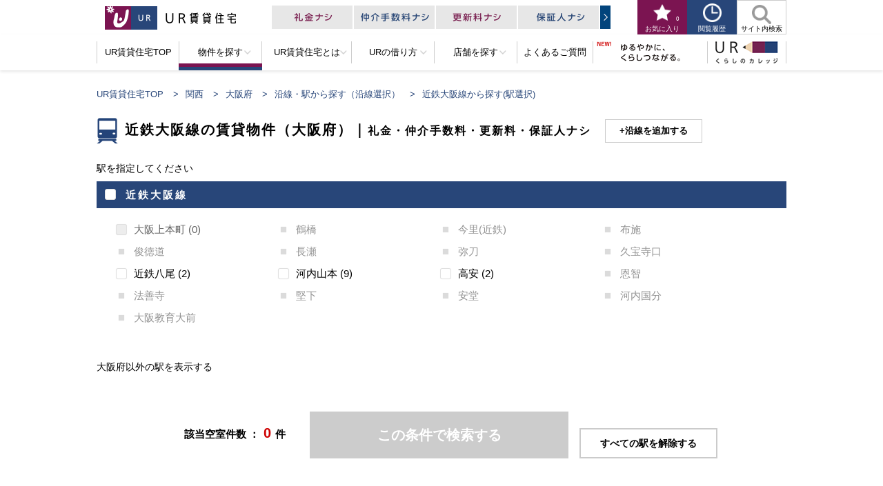

--- FILE ---
content_type: text/html
request_url: https://www.ur-net.go.jp/chintai/sp/kansai/osaka/ensen/18600/
body_size: 12349
content:
<!DOCTYPE html>
<html lang="ja">
<head>
	<meta charset="UTF-8">

	<!-- viewport -->
	<meta name="viewport" content="width=device-width,maximum-scale=1,user-scalable=no">
	<meta name="format-detection" content="telephone=no">

	<title class="js-pagettl-initStation">近鉄大阪線の賃貸住宅・マンション（大阪府）｜UR賃貸住宅</title>

	<!-- meta -->
	<meta name="keywords" content="">
	<meta name="description" content="近鉄大阪線(大阪府)の駅からUR賃貸住宅をお探しいただけます。UR賃貸住宅は礼金ナシ・仲介手数料ナシ・更新料ナシ・保証人ナシ。一人暮らしの方も子育てファミリーも、都心から郊外まで豊富な物件の中から抽選なし・先着順でお探しいただけます。">
	<link rel="canonical" href="https://www.ur-net.go.jp/chintai/kansai/osaka/ensen/18600/">
	<link href="/chintai/favicon.ico" rel="shortcut icon">
	<link href="/chintai/apple-touch-icon.png" rel="apple-touch-icon">

	<!--/ structured data -->
	<script type="application/ld+json">
	{
		"@context": "http://schema.org",
		"@type": "BreadcrumbList",
		"itemListElement": [
			{
				"@type": "ListItem",
				"position": 1,
				"item":
				{
					"@id": "https://www.ur-net.go.jp/chintai/sp/",
					"name": "UR賃貸住宅TOP"
				}
			},
			{
				"@type": "ListItem",
				"position": 2,
				"item":
				{
					"@id": "https://www.ur-net.go.jp/chintai/sp/kansai/",
					"name": "関西エリア"
				}
			},
			{
				"@type": "ListItem",
				"position": 3,
				"item":
				{
					"@id": "https://www.ur-net.go.jp/chintai/sp/kansai/osaka/",
					"name": "大阪府"
				}
			},
			{
				"@type": "ListItem",
				"position": 4,
				"item":
				{
					"@id": "https://www.ur-net.go.jp/chintai/sp/kansai/osaka/ensen/",
					"name": "沿線・駅から探す（沿線選択）"
				}
			},
			{
				"@type": "ListItem",
				"position": 5,
				"item":
				{
					"@id": "https://www.ur-net.go.jp/chintai/sp/kansai/osaka/ensen/18600/",
					"name": "近鉄大阪線から賃貸物件を探す（駅選択）"
				}
			}
		]
	}
	</script>
	<!-- structured data /-->

	<!-- Google Tag Manager -->
<script>(function(w,d,s,l,i){w[l]=w[l]||[];w[l].push({'gtm.start':
new Date().getTime(),event:'gtm.js'});var f=d.getElementsByTagName(s)[0],
j=d.createElement(s),dl=l!='dataLayer'?'&l='+l:'';j.async=true;j.src=
'https://www.googletagmanager.com/gtm.js?id='+i+dl;f.parentNode.insertBefore(j,f);
})(window,document,'script','dataLayer','GTM-PBLTJ4F');</script>
<!-- End Google Tag Manager -->

	<!-- ogp -->
	<meta property="og:locale" content="ja_JP">
	<meta property="og:title" content="近鉄大阪線の賃貸住宅・マンション（大阪府）｜UR賃貸住宅">
	<meta property="og:description" content="近鉄大阪線(大阪府)の駅からUR賃貸住宅をお探しいただけます。UR賃貸住宅は礼金ナシ・仲介手数料ナシ・更新料ナシ・保証人ナシ。一人暮らしの方も子育てファミリーも、都心から郊外まで豊富な物件の中から抽選なし・先着順でお探しいただけます。">
	<meta property="og:url" content="https://www.ur-net.go.jp/chintai/kansai/osaka/ensen/18600/">
	<meta property="og:image" content="https://www.ur-net.go.jp/chintai/img/ogp/01.png">
	<meta property="og:site_name" content="UR賃貸住宅">
	<meta property="og:type" content="article">

	<!-- common css -->
	<link rel="stylesheet" href="/chintai/sp/css/reset.css">
	<link rel="stylesheet" href="/chintai/sp/css/layout.css?20220428">
	<link rel="stylesheet" href="/chintai/css/plugins.css">
	<link rel="stylesheet" href="/chintai/sp/css/parts.css">
	<link rel="stylesheet" href="/chintai/sp/css/module.css?20220921">
	<link rel="stylesheet" href="/chintai/sp/css/api.css?20240506">

	<!-- individual css -->
	<link rel="stylesheet" href="/chintai/sp/css/search/station.css">
</head>

<body>

 <!-- Google Tag Manager (noscript) -->
<noscript><iframe src="https://www.googletagmanager.com/ns.html?id=GTM-PBLTJ4F"
height="0" width="0" title="googletagmanager" style="display:none;visibility:hidden"></iframe></noscript>
<!-- End Google Tag Manager (noscript) -->


	<noscript>
		<div class="module_noscripts">
			<div class="container">
				<p>
					サイト上では、JavaScriptを使用しています。<br />
					一部のサービスでは、お使いのブラウザでJavaScriptの設定が無効になっていると、サービス内の機能が限定されたり、サービスそのものが利用できなかったりする場合がございます。<br />
					ご覧になる際にはブラウザ設定でJavaScript を有効にしてください。
				</p>
			</div>
			<!-- [/container] -->
		</div>
		<!-- [/module_noscripts] -->
	</noscript>

	<header class="header">
		<div class="container">
			<div class="header_upper">
				<p class="header_logo">
					<a href="/chintai/sp/" class="item_logo"><img src="/chintai/sp/img/common/logo.png" alt="UR賃貸住宅"></a>
				</p>
				<!-- [/header_line] -->
				<div class="hnav">
					<ul class="hnav_lists clearfix">
						<li class="item_list">
							<a href="/chintai/sp/favorite/" class="item_button skin_favorite">
								<span class="item_name">お気に入り</span>
								<span class="item_number js-bookmark-count">-</span>
							</a>
						</li>
						<li class="item_list">
							<a href="/chintai/sp/history/" class="item_button skin_browsing">
								<span class="item_name">閲覧履歴</span>
							</a>
						</li>
						<li class="item_list">
							<button type="button" class="item_button skin_menu js-spmenu-open" aria-expanded="false" aria-controls="gnav">
								<span class="item_trigger_menu"></span>
								<span class="item_name">メニュー</span>
							</button>
							<nav id="gnav" class="gnav js-spmenu-close" aria-label="グローバルナビゲーション">
								<div id="js-spmenu-inner" class="gnav_inner">
									<div class="gnav_closewrapper">
										<button type="button" class="gnav_close js-spmenu-close" aria-expanded="false" aria-controls="gnav">
											<span class="item_trigger_menu_close"></span>
											<span class="item_name">閉じる</span>
										</button>
										<!-- [/gnav_close] -->
									</div>
									<div class="gnav_divisionswrapper">
										<dl class="gnav_divisions div_search">
											<dt class="item_head"><span>物件を探す</span></dt>
											<dd class="item_body">
												<ul class="gnav_menulist">
													<li class="gnav_ajaxcontents">
														<button type="button" class="gnav_link gnav_link--acc js-spmenu-acc is-open" aria-expanded="true" aria-controls="gnav_areasearch"><span>地域から探す</span></button>
														<div id="gnav_areasearch" class="gnav_innerlist js_ajax_area">
															<div>
																<ul class="module_liststwolinks">
																	<li class="liststwolinks_list">
																		<a href="/chintai/sp/hokkaitohoku/" class="js_ajax_trigger" data-href="/chintai/sp/_include/search_divisions/search_divisions_hokkaitohoku.html">
																			北海道・東北
																		</a>
																	</li>
																	<!-- [/liststwolinks_list] -->
																	<li class="liststwolinks_list">
																		<a href="#" class="js_ajax_trigger" data-href="/chintai/sp/_include/search_divisions/search_divisions_kanto.html">
																			関東
																		</a>
																	</li>
																	<!-- [/liststwolinks_list] -->
																	<li class="liststwolinks_list">
																		<a href="/chintai/sp/tokai/" class="js_ajax_trigger" data-href="/chintai/sp/_include/search_divisions/search_divisions_tokai.html">
																			東海
																		</a>
																	</li>
																	<!-- [/liststwolinks_list] -->
																	<li class="liststwolinks_list">
																		<a href="/chintai/sp/kansai/" class="js_ajax_trigger" data-href="/chintai/sp/_include/search_divisions/search_divisions_kansai.html">
																			関西
																		</a>
																	</li>
																	<!-- [/liststwolinks_list] -->
																	<li class="liststwolinks_list">
																		<a href="/chintai/sp/chugoku/" class="js_ajax_trigger" data-href="/chintai/sp/_include/search_divisions/search_divisions_chugoku.html">
																			中国
																		</a>
																	</li>
																	<!-- [/liststwolinks_list] -->
																	<li class="liststwolinks_list">
																		<a href="/chintai/sp/kyushu/" class="js_ajax_trigger" data-href="/chintai/sp/_include/search_divisions/search_divisions_kyushu.html">
																			九州
																		</a>
																	</li>
																	<!-- [/liststwolinks_list] -->
																</ul>
																<!-- [/module_liststwolinks] -->
															</div>
														</div>
													</li>
													<li><a href="/chintai/sp/counter/" class="gnav_link"><span>店舗で相談して探す</span></a></li>
													<li>
														<button type="button" class="gnav_link gnav_link--acc js-spmenu-acc" aria-expanded="false" aria-controls="gnav_seido"><span>お得な制度から探す</span></button>
														<ul id="gnav_seido" class="gnav_innerlist">
															<li><a href="/chintai/sp/akishitsu/" class="gnav_link gnav_link--inner gnav_link--type13"><span>空室情報お届けサービス</span></a></li>
															<li><a href="/chintai/sp/whats/system/u35/" class="gnav_link gnav_link--inner gnav_link--type01"><span>U35割</span></a></li>
															<li><a href="/chintai/sp/whats/system/sonomama/" class="gnav_link gnav_link--inner gnav_link--type02"><span>そのママ割</span></a></li>
															<li><a href="/chintai/sp/whats/system/kinkyo/" class="gnav_link gnav_link--inner gnav_link--type03"><span>近居割</span></a></li>
															<li><a href="/chintai/sp/whats/system/kosodate/" class="gnav_link gnav_link--inner gnav_link--type04"><span>子育て割</span></a></li>
															<li><a href="/chintai/sp/whats/system/ur-light/" class="gnav_link gnav_link--inner gnav_link--type05"><span>URライト（定期借家）</span></a></li>
															<li><a href="/chintai/sp/whats/system/freerent/" class="gnav_link gnav_link--inner gnav_link--type06"><span>フリーレント</span></a></li>
															<li><a href="/chintai/sp/shataku/" class="gnav_link gnav_link--inner gnav_link--type07"><span>社宅向けUR賃貸住宅</span></a></li>
														</ul>
													</li>
													<li>
														<button type="button" class="gnav_link gnav_link--acc js-spmenu-acc" aria-expanded="false" aria-controls="gnav_recommend"><span>URならではのオススメ物件を探す</span></button>
														<ul id="gnav_recommend" class="gnav_innerlist">
															<li><a href="/chintai/sp/muji/" class="gnav_link gnav_link--inner gnav_link--type08"><span>MUJI×UR物件</span></a></li>
															<li><a href="/chintai/sp/ur_ikea/" class="gnav_link gnav_link--inner gnav_link--type09"><span>イケアとURに住もう。</span></a></li>
															<li><a href="/chintai/sp/renovation/" class="gnav_link gnav_link--inner gnav_link--type10"><span>リノベーション物件</span></a></li>
															<li><a href="/chintai/sp/diy/diy-list/" class="gnav_link gnav_link--inner gnav_link--type11"><span>DIYが可能な物件</span></a></li>
															<li><a href="/chintai/sp/whats/system/pet/" class="gnav_link gnav_link--inner gnav_link--type12"><span>ペットと一緒に暮らせる物件</span></a></li>
														</ul>
													</li>
												</ul>
											</dd>
										</dl>
										<dl class="gnav_divisions div_about">
											<dt class="item_head"><span>UR賃貸住宅について</span></dt>
											<dd class="item_body">
												<ul class="gnav_menulist">
													<li><a href="/chintai/sp/whats/" class="gnav_link"><span>UR賃貸住宅とは</span></a></li>
													<li><a href="/chintai/sp/whats/merit/" class="gnav_link"><span>メリット・特徴</span></a></li>
													<li><a href="/chintai/sp/whats/system/" class="gnav_link"><span>便利な制度</span></a></li>
													<li><a href="/chintai/sp/whats/#staff" class="gnav_link"><span>団地のスタッフ</span></a></li>
													<li><a href="/chintai/sp/rent/" class="gnav_link"><span>UR賃貸住宅の借り方</span></a></li>
													<li><a href="/chintai/sp/faq/" class="gnav_link"><span>よくあるご質問</span></a></li>
												</ul>
											</dd>
										</dl>
										<dl class="gnav_divisions div_other">
											<dt class="item_head"><span>その他</span></dt>
											<dd class="item_body">
												<ul class="gnav_menulist">
													<li>
														<a href="/chintai/sp/yuruyakani_kurashitsunagaru/" class="gnav_link">
															<span>ゆるやかに、くらしつながる。</span>
														</a>
													</li>
													<li>
														<a href="/chintai/sp/college/" target="_blank" rel="noopener" class="gnav_link">
															<span>URくらしのカレッジ</span>
															<span><img src="/chintai/sp/img/common/icn_popup_deepblue.png" alt="別ウィンドウで開きます"></span>
														</a>
													</li>
													<li>
														<div class="mf_finder_header">
															<!-- ↓検索窓・カスタムエレメント -->
															<mf-search-box
															submit-btn-text="検索"
															ajax-url="https://finder.api.mf.marsflag.com/api/v1/finder_service/documents/4381a4d2/search"
															serp-url="/chintai/sp/result.html"
															input-title="駅・地名・物件名を入力して探す"
															input-placeholder="駅・地名・物件名を入力して探す"
															suggest-hidden
															suggest-max="0"
															search-history-hidden
															doctype-hidden
															options-hidden
															></mf-search-box>
														</div>
													</li>
												</ul>
											</dd>
										</dl>
										<div class="gnav_closewrapper gnav_closewrapper--bottom">
											<button type="button" class="gnav_bottomclose js-spmenu-close" aria-expanded="false" aria-controls="gnav">
												<span class="item_name">メニューを閉じる</span>
											</button>
											<!-- [/gnav_bottomclose] -->
										</div>
									</div>
								</div>
								<!-- [/gnav_inner] -->
							</nav>
							<!-- [/gnav] -->
						</li>
					</ul>
					<!-- [/hnav_lists] -->
				</div>
				<!-- [/hnav] -->
			</div>
			<!-- [/header_upper] -->

			<div class="header_lower">
				<div class="header_links">
					<a href="/chintai/sp/whats/merit/" class="item_link">
						<img src="/chintai/sp/img/common/header_bnr_merit.png" alt="4つのメリット 礼金ナシ 仲介手数料ナシ 更新料ナシ 保証人ナシ">
					</a>
				</div>
				<!-- [/header_links] -->
			</div>
			<!-- [/header_lower] -->
		</div>
		<!-- [/container] -->
	</header>
	<!-- [/header] -->

	<div class="wrap_main">
		<div class="wrapper">
			<article class="main">
				<div class="seo_text_top">
					<img src="/chintai/img/common/tit_icn_train.png" alt="">
					<h1 class="title_icon_large">
						<span class="item_title js-title js-h1ttl-initStation">
							近鉄大阪線の賃貸物件（大阪府）｜<span>礼金・仲介手数料・更新料・保証人ナシ</span>
						</span>
						<a href="/chintai/sp/kansai/osaka/ensen/" class="item_trigger js_route_trigger js-lineAdd">
							沿線を追加する
						</a>
					</h1>
				</div>
				<!-- [/pagetitle] -->

				<form action="/chintai/sp/kansai/osaka/result/" method="get" id="frmMain">
					<fieldset>
						<legend class="item_clip">駅を指定してください</legend>
						<input id="station_else" type="checkbox" name="station_else" value="1" class="label_checkbox_normal">
						<section class="js-line-wrapper">
							<h2 class="title_color_01 skin_navy js-line-title">
								<input id="line_18600" type="checkbox" name="line" value="18600" class="label_checkbox_normal skin_title">
								<label for="line_18600">
									近鉄大阪線
								</label>
							</h2>
							<div class="module_listscheckbox">
								<ul class="listscheckbox_lists">
									<li class="item_list js-searchMain" data-count-key="4937" data-line="18600">
										<div class="checkbox_wrapper">
											<input id="line_station_18600_4937" type="checkbox" name="line_station" value="18600_4937" class="label_checkbox">
											<label for="line_station_18600_4937">
												<em class="js-label-text">大阪上本町</em>
												<span class="item_count js-searchMain-count">-</span>
											</label>
										</div>
									</li>
									<li class="item_list" data-count-key="5622">
										<div class="checkbox_wrapper">
											<input id="line_station_18600-5622" type="checkbox" name="line_station" value="18600_5622" class="label_checkbox">
											<label for="line_station_18600-5622">
												<a href="javascript:void(0);">鶴橋</a>
											</label>
										</div>
									</li>
									<li class="item_list" data-count-key="4920">
										<div class="checkbox_wrapper">
											<input id="line_station_18600-4920" type="checkbox" name="line_station" value="18600_4920" class="label_checkbox">
											<label for="line_station_18600-4920">
												<a href="javascript:void(0);">今里(近鉄)</a>
											</label>
										</div>
									</li>
									<li class="item_list" data-count-key="5929">
										<div class="checkbox_wrapper">
											<input id="line_station_18600-5929" type="checkbox" name="line_station" value="18600_5929" class="label_checkbox">
											<label for="line_station_18600-5929">
												<a href="javascript:void(0);">布施</a>
											</label>
										</div>
									</li>
									<li class="item_list" data-count-key="5415">
										<div class="checkbox_wrapper">
											<input id="line_station_18600-5415" type="checkbox" name="line_station" value="18600_5415" class="label_checkbox">
											<label for="line_station_18600-5415">
												<a href="javascript:void(0);">俊徳道</a>
											</label>
										</div>
									</li>
									<li class="item_list" data-count-key="5702">
										<div class="checkbox_wrapper">
											<input id="line_station_18600-5702" type="checkbox" name="line_station" value="18600_5702" class="label_checkbox">
											<label for="line_station_18600-5702">
												<a href="javascript:void(0);">長瀬</a>
											</label>
										</div>
									</li>
									<li class="item_list" data-count-key="6017">
										<div class="checkbox_wrapper">
											<input id="line_station_18600-6017" type="checkbox" name="line_station" value="18600_6017" class="label_checkbox">
											<label for="line_station_18600-6017">
												<a href="javascript:void(0);">弥刀</a>
											</label>
										</div>
									</li>
									<li class="item_list" data-count-key="5194">
										<div class="checkbox_wrapper">
											<input id="line_station_18600-5194" type="checkbox" name="line_station" value="18600_5194" class="label_checkbox">
											<label for="line_station_18600-5194">
												<a href="javascript:void(0);">久宝寺口</a>
											</label>
										</div>
									</li>
									<li class="item_list js-searchMain" data-count-key="5216" data-line="18600">
										<div class="checkbox_wrapper">
											<input id="line_station_18600_5216" type="checkbox" name="line_station" value="18600_5216" class="label_checkbox">
											<label for="line_station_18600_5216">
												<em class="js-label-text">近鉄八尾</em>
												<span class="item_count js-searchMain-count">-</span>
											</label>
										</div>
									</li>
									<li class="item_list js-searchMain" data-count-key="5123" data-line="18600">
										<div class="checkbox_wrapper">
											<input id="line_station_18600_5123" type="checkbox" name="line_station" value="18600_5123" class="label_checkbox">
											<label for="line_station_18600_5123">
												<em class="js-label-text">河内山本</em>
												<span class="item_count js-searchMain-count">-</span>
											</label>
										</div>
									</li>
									<li class="item_list js-searchMain" data-count-key="5535" data-line="18600">
										<div class="checkbox_wrapper">
											<input id="line_station_18600_5535" type="checkbox" name="line_station" value="18600_5535" class="label_checkbox">
											<label for="line_station_18600_5535">
												<em class="js-label-text">高安</em>
												<span class="item_count js-searchMain-count">-</span>
											</label>
										</div>
									</li>
									<li class="item_list" data-count-key="5050">
										<div class="checkbox_wrapper">
											<input id="line_station_18600-5050" type="checkbox" name="line_station" value="18600_5050" class="label_checkbox">
											<label for="line_station_18600-5050">
												<a href="javascript:void(0);">恩智</a>
											</label>
										</div>
									</li>
									<li class="item_list" data-count-key="5948">
										<div class="checkbox_wrapper">
											<input id="line_station_18600-5948" type="checkbox" name="line_station" value="18600_5948" class="label_checkbox">
											<label for="line_station_18600-5948">
												<a href="javascript:void(0);">法善寺</a>
											</label>
										</div>
									</li>
									<li class="item_list" data-count-key="5072">
										<div class="checkbox_wrapper">
											<input id="line_station_18600-5072" type="checkbox" name="line_station" value="18600_5072" class="label_checkbox">
											<label for="line_station_18600-5072">
												<a href="javascript:void(0);">堅下</a>
											</label>
										</div>
									</li>
									<li class="item_list" data-count-key="4859">
										<div class="checkbox_wrapper">
											<input id="line_station_18600-4859" type="checkbox" name="line_station" value="18600_4859" class="label_checkbox">
											<label for="line_station_18600-4859">
												<a href="javascript:void(0);">安堂</a>
											</label>
										</div>
									</li>
									<li class="item_list" data-count-key="5117">
										<div class="checkbox_wrapper">
											<input id="line_station_18600-5117" type="checkbox" name="line_station" value="18600_5117" class="label_checkbox">
											<label for="line_station_18600-5117">
												<a href="javascript:void(0);">河内国分</a>
											</label>
										</div>
									</li>
									<li class="item_list" data-count-key="5008">
										<div class="checkbox_wrapper">
											<input id="line_station_18600-5008" type="checkbox" name="line_station" value="18600_5008" class="label_checkbox">
											<label for="line_station_18600-5008">
												<a href="javascript:void(0);">大阪教育大前</a>
											</label>
										</div>
									</li>
									<li class="item_list js-station-else" data-count-key="5487">
										<div class="checkbox_wrapper">
											<input id="line_station_18600-5487" type="checkbox" name="line_station" value="18600_5487" class="label_checkbox">
											<label for="line_station_18600-5487">
												<a href="javascript:void(0);">関屋(奈良)</a>
											</label>
										</div>
									</li>
									<li class="item_list js-station-else" data-count-key="5775">
										<div class="checkbox_wrapper">
											<input id="line_station_18600-5775" type="checkbox" name="line_station" value="18600_5775" class="label_checkbox">
											<label for="line_station_18600-5775">
												<a href="javascript:void(0);">二上</a>
											</label>
										</div>
									</li>
									<li class="item_list js-station-else" data-count-key="5209">
										<div class="checkbox_wrapper">
											<input id="line_station_18600-5209" type="checkbox" name="line_station" value="18600_5209" class="label_checkbox">
											<label for="line_station_18600-5209">
												<a href="javascript:void(0);">近鉄下田</a>
											</label>
										</div>
									</li>
									<li class="item_list js-searchMain js-station-else" data-count-key="5297" data-line="18600">
										<div class="checkbox_wrapper">
											<input id="line_station_18600_5297" type="checkbox" name="line_station" value="18600_5297" class="label_checkbox">
											<label for="line_station_18600_5297">
												<em class="js-label-text">五位堂</em>
												<span class="item_count js-searchMain-count">-</span>
											</label>
										</div>
									</li>
									<li class="item_list js-station-else" data-count-key="5611">
										<div class="checkbox_wrapper">
											<input id="line_station_18600-5611" type="checkbox" name="line_station" value="18600_5611" class="label_checkbox">
											<label for="line_station_18600-5611">
												<a href="javascript:void(0);">築山</a>
											</label>
										</div>
									</li>
									<li class="item_list js-station-else" data-count-key="6121">
										<div class="checkbox_wrapper">
											<input id="line_station_18600-6121" type="checkbox" name="line_station" value="18600_6121" class="label_checkbox">
											<label for="line_station_18600-6121">
												<a href="javascript:void(0);">大和高田</a>
											</label>
										</div>
									</li>
									<li class="item_list js-station-else" data-count-key="5984">
										<div class="checkbox_wrapper">
											<input id="line_station_18600-5984" type="checkbox" name="line_station" value="18600_5984" class="label_checkbox">
											<label for="line_station_18600-5984">
												<a href="javascript:void(0);">松塚</a>
											</label>
										</div>
									</li>
									<li class="item_list js-station-else" data-count-key="5979">
										<div class="checkbox_wrapper">
											<input id="line_station_18600-5979" type="checkbox" name="line_station" value="18600_5979" class="label_checkbox">
											<label for="line_station_18600-5979">
												<a href="javascript:void(0);">真菅</a>
											</label>
										</div>
									</li>
									<li class="item_list js-station-else" data-count-key="6123">
										<div class="checkbox_wrapper">
											<input id="line_station_18600-6123" type="checkbox" name="line_station" value="18600_6123" class="label_checkbox">
											<label for="line_station_18600-6123">
												<a href="javascript:void(0);">大和八木</a>
											</label>
										</div>
									</li>
									<li class="item_list js-station-else" data-count-key="6046">
										<div class="checkbox_wrapper">
											<input id="line_station_18600-6046" type="checkbox" name="line_station" value="18600_6046" class="label_checkbox">
											<label for="line_station_18600-6046">
												<a href="javascript:void(0);">耳成</a>
											</label>
										</div>
									</li>
									<li class="item_list js-station-else" data-count-key="5593">
										<div class="checkbox_wrapper">
											<input id="line_station_18600-5593" type="checkbox" name="line_station" value="18600_5593" class="label_checkbox">
											<label for="line_station_18600-5593">
												<a href="javascript:void(0);">大福</a>
											</label>
										</div>
									</li>
									<li class="item_list js-searchMain js-station-else" data-count-key="5322" data-line="18600">
										<div class="checkbox_wrapper">
											<input id="line_station_18600_5322" type="checkbox" name="line_station" value="18600_5322" class="label_checkbox">
											<label for="line_station_18600_5322">
												<em class="js-label-text">桜井(奈良)</em>
												<span class="item_count js-searchMain-count">-</span>
											</label>
										</div>
									</li>
									<li class="item_list js-station-else" data-count-key="6117">
										<div class="checkbox_wrapper">
											<input id="line_station_18600-6117" type="checkbox" name="line_station" value="18600_6117" class="label_checkbox">
											<label for="line_station_18600-6117">
												<a href="javascript:void(0);">大和朝倉</a>
											</label>
										</div>
									</li>
									<li class="item_list js-station-else" data-count-key="5812">
										<div class="checkbox_wrapper">
											<input id="line_station_18600-5812" type="checkbox" name="line_station" value="18600_5812" class="label_checkbox">
											<label for="line_station_18600-5812">
												<a href="javascript:void(0);">長谷寺</a>
											</label>
										</div>
									</li>
									<li class="item_list js-station-else" data-count-key="5799">
										<div class="checkbox_wrapper">
											<input id="line_station_18600-5799" type="checkbox" name="line_station" value="18600_5799" class="label_checkbox">
											<label for="line_station_18600-5799">
												<a href="javascript:void(0);">榛原</a>
											</label>
										</div>
									</li>
									<li class="item_list js-station-else" data-count-key="6071">
										<div class="checkbox_wrapper">
											<input id="line_station_18600-6071" type="checkbox" name="line_station" value="18600_6071" class="label_checkbox">
											<label for="line_station_18600-6071">
												<a href="javascript:void(0);">室生口大野</a>
											</label>
										</div>
									</li>
									<li class="item_list js-station-else" data-count-key="5354">
										<div class="checkbox_wrapper">
											<input id="line_station_18600-5354" type="checkbox" name="line_station" value="18600_5354" class="label_checkbox">
											<label for="line_station_18600-5354">
												<a href="javascript:void(0);">三本松(奈良)</a>
											</label>
										</div>
									</li>

								</ul>
							</div>
						</section>

					</fieldset>
					<label for="station_else" data-tdfknm="大阪府">
						大阪府以外の駅を表示する
					</label>
					<div class="conversions_fixed_buttons mgt30">
						<p class="item_result fc_black">
							該当空室数 ：<span><strong class="js-searchCount">0</strong></span>件
						</p>
						<div class="container mgb30">
							<button class="item_button_deselected item_button_condition button_border_gray js-searchClear">
								すべての駅を解除する
							</button>
							<button class="item_button item_button_condition button_color_yellow js-searchButton js-searchButton--disable">
								この条件で検索する
							</button>
						</div>
						<!-- [/container] -->
					</div>
					<!-- [/conversions_fixed_buttons] -->

					<div class="module_conversions_fixed">
					<div class="conversions_fixed_buttons">
						<p class="item_result">
							該当空室数 ：<span><strong class="js-searchCount">-</strong></span>件
						</p>
						<div class="container">
							<button data-href="/chintai/sp/kansai/osaka/detail_condition/" class="item_button item_button_condition button_color_purple js-searchButtonDetail">
								詳細条件を指定する
							</button>
							<button class="item_button item_button_search button_color_yellow js-searchButton js-searchButton--disable">
								この条件で検索する
							</button>
						</div>
						<!-- [/container] -->
					</div>
					<!-- [/conversions_fixed_buttons] -->
				</div>
				<!-- [/module_conversions_fixed] -->


					<input type="hidden" name="waribiki" value="" id="js-waribiki">
					<input type="hidden" name="todofuken" value="osaka" id="js-todofuken">
				</form>
			</article>
			<!-- [/main] -->
		</div>
		<!-- [/wrapper] -->
		<div class="seo_text_bottom">
			<p>URは、全国にリノベーションしたお部屋をご用意しています。すべて、礼金・仲介手数料・更新料・保証人が不要！さらに月々の家賃でPontaポイントも貯まります。お部屋探しは、URであーる！</p>
		</div>
		<div class="breadcrumbs">
			<ul class="breadcrumbs_lists container js-pankz">
				<li class="item_list">
					<a href="/chintai/sp/">UR賃貸住宅TOP</a>
				</li>
				<li class="item_list">
					<a href="/chintai/sp/kansai/">関西エリア</a>
				</li>
				<li class="item_list">
					<a href="/chintai/sp/kansai/osaka/">大阪府</a>
				</li>
				<li class="item_list">
					<a href="/chintai/sp/kansai/osaka/ensen/">沿線・駅から探す（沿線選択）</a>
				</li>
				<li class="item_list">
					<span>近鉄大阪線から賃貸物件を探す（駅選択）</span>
				</li>
			</ul>
			<!-- [/breadcrumbs_lists] -->
		</div>
		<!-- [/breadcrumbs] -->

		<ul class="module_devicechange">
			<li><a id="anchorToPcInSp" href="/chintai/kansai/osaka/ensen/18600/">PC版表示</a></li>
			<li><span>スマートフォン版表示</span></li>
		</ul>
		<!-- [/module_devicechange] -->
	</div>
	<!-- [/wrap_main] -->

	<section class="footerseo area_table_list">
		<div class="container">
			<h2 class="footerseo_head nolink">
				<button type="button" aria-expanded="false" aria-controls="footerseo_body"><span>大阪府の物件をエリアから探す</span></button>
			</h2>
			<!-- [/footerseo_head] -->
			<nav id="footerseo_body" class="footerseo_body" aria-label="選択中のエリアナビゲーション">
				<dl class="footerseo_row">
					<dt class="item_row_head">
						大阪府北部
					</dt>
					<dd class="item_row_body">
						<ul>
							<li>
								<a href="/chintai/sp/kansai/osaka/area/203.html">
									豊中市
								</a>
							</li>
							<li>
								<a href="/chintai/sp/kansai/osaka/area/204.html">
									池田市
								</a>
							</li>
							<li>
								<a href="/chintai/sp/kansai/osaka/area/205.html">
									吹田市
								</a>
							</li>
							<li>
								<a href="/chintai/sp/kansai/osaka/area/207.html">
									高槻市
								</a>
							</li>
							<li>
								<a href="/chintai/sp/kansai/osaka/area/211.html">
									茨木市
								</a>
							</li>
							<li>
								<a href="/chintai/sp/kansai/osaka/area/220.html">
									箕面市
								</a>
							</li>
							<li>
								<a href="/chintai/sp/kansai/osaka/area/224.html">
									摂津市
								</a>
							</li>
							<li>
								<a href="/chintai/sp/kansai/osaka/area/301.html">
									三島郡島本町
								</a>
							</li>
						</ul>
					</dd>
				</dl>
				<!-- [/footerseo_row] -->
				<dl class="footerseo_row">
					<dt class="item_row_head">
						大阪府中部
					</dt>
					<dd class="item_row_body">
						<ul>
							<li>
								<a href="/chintai/sp/kansai/osaka/area/102.html">
									大阪市都島区
								</a>
							</li>
							<li>
								<a href="/chintai/sp/kansai/osaka/area/103.html">
									大阪市福島区
								</a>
							</li>
							<li>
								<a href="/chintai/sp/kansai/osaka/area/104.html">
									大阪市此花区
								</a>
							</li>
							<li>
								<a href="/chintai/sp/kansai/osaka/area/106.html">
									大阪市西区
								</a>
							</li>
							<li>
								<a href="/chintai/sp/kansai/osaka/area/107.html">
									大阪市港区
								</a>
							</li>
							<li>
								<a href="/chintai/sp/kansai/osaka/area/108.html">
									大阪市大正区
								</a>
							</li>
							<li>
								<a href="/chintai/sp/kansai/osaka/area/109.html">
									大阪市天王寺区
								</a>
							</li>
							<li>
								<a href="/chintai/sp/kansai/osaka/area/111.html">
									大阪市浪速区
								</a>
							</li>
							<li>
								<a href="/chintai/sp/kansai/osaka/area/113.html">
									大阪市西淀川区
								</a>
							</li>
							<li>
								<a href="/chintai/sp/kansai/osaka/area/114.html">
									大阪市東淀川区
								</a>
							</li>
							<li>
								<a href="/chintai/sp/kansai/osaka/area/115.html">
									大阪市東成区
								</a>
							</li>
							<li>
								<a href="/chintai/sp/kansai/osaka/area/116.html">
									大阪市生野区
								</a>
							</li>
							<li>
								<a href="/chintai/sp/kansai/osaka/area/117.html">
									大阪市旭区
								</a>
							</li>
							<li>
								<a href="/chintai/sp/kansai/osaka/area/118.html">
									大阪市城東区
								</a>
							</li>
							<li>
								<a href="/chintai/sp/kansai/osaka/area/119.html">
									大阪市阿倍野区
								</a>
							</li>
							<li>
								<a href="/chintai/sp/kansai/osaka/area/120.html">
									大阪市住吉区
								</a>
							</li>
							<li>
								<a href="/chintai/sp/kansai/osaka/area/121.html">
									大阪市東住吉区
								</a>
							</li>
							<li>
								<a href="/chintai/sp/kansai/osaka/area/123.html">
									大阪市淀川区
								</a>
							</li>
							<li>
								<a href="/chintai/sp/kansai/osaka/area/125.html">
									大阪市住之江区
								</a>
							</li>
							<li>
								<a href="/chintai/sp/kansai/osaka/area/126.html">
									大阪市平野区
								</a>
							</li>
							<li>
								<a href="/chintai/sp/kansai/osaka/area/127.html">
									大阪市北区
								</a>
							</li>
							<li>
								<a href="/chintai/sp/kansai/osaka/area/128.html">
									大阪市中央区
								</a>
							</li>
							<li>
								<a href="/chintai/sp/kansai/osaka/area/209.html">
									守口市
								</a>
							</li>
							<li>
								<a href="/chintai/sp/kansai/osaka/area/210.html">
									枚方市
								</a>
							</li>
							<li>
								<a href="/chintai/sp/kansai/osaka/area/212.html">
									八尾市
								</a>
							</li>
							<li>
								<a href="/chintai/sp/kansai/osaka/area/215.html">
									寝屋川市
								</a>
							</li>
							<li>
								<a href="/chintai/sp/kansai/osaka/area/218.html">
									大東市
								</a>
							</li>
							<li>
								<a href="/chintai/sp/kansai/osaka/area/223.html">
									門真市
								</a>
							</li>
							<li>
								<a href="/chintai/sp/kansai/osaka/area/227.html">
									大阪市
								</a>
							</li>
						</ul>
					</dd>
				</dl>
				<!-- [/footerseo_row] -->
				<dl class="footerseo_row">
					<dt class="item_row_head">
						大阪府南部
					</dt>
					<dd class="item_row_body">
						<ul>
							<li>
								<a href="/chintai/sp/kansai/osaka/area/141.html">
									堺市堺区
								</a>
							</li>
							<li>
								<a href="/chintai/sp/kansai/osaka/area/142.html">
									堺市中区
								</a>
							</li>
							<li>
								<a href="/chintai/sp/kansai/osaka/area/143.html">
									堺市東区
								</a>
							</li>
							<li>
								<a href="/chintai/sp/kansai/osaka/area/144.html">
									堺市西区
								</a>
							</li>
							<li>
								<a href="/chintai/sp/kansai/osaka/area/145.html">
									堺市南区
								</a>
							</li>
							<li>
								<a href="/chintai/sp/kansai/osaka/area/146.html">
									堺市北区
								</a>
							</li>
							<li>
								<a href="/chintai/sp/kansai/osaka/area/202.html">
									岸和田市
								</a>
							</li>
							<li>
								<a href="/chintai/sp/kansai/osaka/area/206.html">
									泉大津市
								</a>
							</li>
							<li>
								<a href="/chintai/sp/kansai/osaka/area/208.html">
									貝塚市
								</a>
							</li>
							<li>
								<a href="/chintai/sp/kansai/osaka/area/214.html">
									富田林市
								</a>
							</li>
							<li>
								<a href="/chintai/sp/kansai/osaka/area/216.html">
									河内長野市
								</a>
							</li>
							<li>
								<a href="/chintai/sp/kansai/osaka/area/217.html">
									松原市
								</a>
							</li>
							<li>
								<a href="/chintai/sp/kansai/osaka/area/219.html">
									和泉市
								</a>
							</li>
							<li>
								<a href="/chintai/sp/kansai/osaka/area/222.html">
									羽曳野市
								</a>
							</li>
							<li>
								<a href="/chintai/sp/kansai/osaka/area/225.html">
									高石市
								</a>
							</li>
							<li>
								<a href="/chintai/sp/kansai/osaka/area/226.html">
									藤井寺市
								</a>
							</li>
							<li>
								<a href="/chintai/sp/kansai/osaka/area/228.html">
									泉南市
								</a>
							</li>
							<li>
								<a href="/chintai/sp/kansai/osaka/area/232.html">
									阪南市
								</a>
							</li>
						</ul>
					</dd>
				</dl>
				<!-- [/footerseo_row] -->
				<p class="footerseo_text">
					大阪府でご希望のUR賃貸住宅はございましたでしょうか？お得な制度も多数ご用意しておりますので、ぜひご覧ください。
				</p>
				<!-- [/footerseo_text] -->
			</nav>
			<!-- [/footerseo_body] -->
		</div>
		<!-- [/container] -->
	</section>
	<!-- [/footer] -->


	<div class="footer_search_area">
		<div class="container">
			<h2>
				<button type="button" aria-expanded="false" aria-controls="fnav"><span class="item_list skin_search nolink">物件検索</span></button>
			</h2>
			<nav id="fnav" class="fnav" aria-label="エリアナビゲーション">
				<dl>
					<dt><a href="/chintai/sp/hokkaitohoku/"><span>北海道・東北</span></a></dt>
					<dd><a href="/chintai/sp/hokkaitohoku/hokkaido/"><span>北海道</span></a></dd>
					<dd><a href="/chintai/sp/hokkaitohoku/miyagi/"><span>宮城県</span></a></dd>
				</dl>
				<dl>
					<dt><a href="/chintai/sp/kanto/"><span>関東</span></a></dt>
					<dd><a href="/chintai/sp/kanto/tokyo/"><span>東京都</span></a></dd>
					<dd><a href="/chintai/sp/kanto/kanagawa/"><span>神奈川県</span></a></dd>
					<dd><a href="/chintai/sp/kanto/chiba/"><span>千葉県</span></a></dd>
					<dd><a href="/chintai/sp/kanto/saitama/"><span>埼玉県</span></a></dd>
					<dd><a href="/chintai/sp/kanto/ibaraki/"><span>茨城県</span></a></dd>
				</dl>
				<dl>
					<dt><a href="/chintai/sp/tokai/"><span>東海</span></a></dt>
					<dd><a href="/chintai/sp/tokai/aichi/"><span>愛知県</span></a></dd>
					<dd><a href="/chintai/sp/tokai/mie/"><span>三重県</span></a></dd>
					<dd><a href="/chintai/sp/tokai/gifu/"><span>岐阜県</span></a></dd>
				</dl>
				<dl>
					<dt><a href="/chintai/sp/kansai/"><span>関西</span></a></dt>
					<dd><a href="/chintai/sp/kansai/osaka/"><span>大阪府</span></a></dd>
					<dd><a href="/chintai/sp/kansai/hyogo/"><span>兵庫県</span></a></dd>
					<dd><a href="/chintai/sp/kansai/kyoto/"><span>京都府</span></a></dd>
					<dd><a href="/chintai/sp/kansai/shiga/"><span>滋賀県</span></a></dd>
					<dd><a href="/chintai/sp/kansai/nara/"><span>奈良県</span></a></dd>
					<dd><a href="/chintai/sp/kansai/wakayama/"><span>和歌山県</span></a></dd>
				</dl>
				<dl>
					<dt><a href="/chintai/sp/chugoku/"><span>中国</span></a></dt>
					<dd><a href="/chintai/sp/chugoku/okayama/"><span>岡山県</span></a></dd>
					<dd><a href="/chintai/sp/chugoku/hiroshima/"><span>広島県</span></a></dd>
					<dd><a href="/chintai/sp/chugoku/yamaguchi/"><span>山口県</span></a></dd>
				</dl>
				<dl>
					<dt><a href="/chintai/sp/kyushu/"><span>九州</span></a></dt>
					<dd><a href="/chintai/sp/kyushu/fukuoka/"><span>福岡県</span></a></dd>
				</dl>
			</nav>
		</div>
	</div>
	<!-- footer_search_area /-->

	<div class="pagetop">
		<a href="#" class="item_button">
			このページの先頭へ
		</a>
	</div>
	<!-- [/pagetop] -->

	<footer class="footer">
		<div class="footer_upper">
			<nav class="fnav" aria-label="フッターナビゲーション">
				<ul class="fnav_lists">
					<li class="item_list">
						<a href="/chintai/sp/">
							<span>UR賃貸住宅TOP</span>
						</a>
					</li>
					<li class="item_list">
						<a href="/chintai/sp/whats/">
							<span>UR賃貸住宅とは</span>
						</a>
					</li>
					<li class="item_list">
						<a href="/chintai/sp/rent/">
							<span>URの借り方</span>
						</a>
					</li>
					<li class="item_list">
						<a href="/chintai/sp/counter/">
							<span>店舗を探す</span>
						</a>
					</li>
					<li class="item_list">
						<a href="/chintai/sp/faq/">
							<span>よくあるご質問</span>
						</a>
					</li>
					<li class="item_list">
						<a href="/chintai/sp/college/" target="_blank" rel="noopener" class="icon_external">
							<span>URくらしのカレッジ</span>
							<span><img src="/chintai/sp/img/common/icn_popup_deepblue.png" alt="別ウィンドウで開きます"></span>
						</a>
					</li>
					<li class="item_list skin_normal">
						<a href="/chintai/sp/whats/system/eldery/">
							<span>高齢者向け賃貸住宅</span>
						</a>
					</li>
					<li class="item_list skin_normal">
						<a href="/chintai/sp/tokubetsu/">
							<span>特別募集住宅</span>
						</a>
					</li>
					<li class="item_list skin_normal">
						<a href="/chintai/sp/shataku/" target="_blank" rel="noopener" class="icon_external">
							<span>法人の皆さまへ(社宅利用)</span>
							<span><img src="/chintai/sp/img/common/icn_popup_deepblue.png" alt="別ウィンドウで開きます"></span>
						</a>
					</li>
					<li class="item_list skin_normal">
						<a href="/chintai/kansai/assen/">
							<span>宅建業者の皆さまへ</span>
						</a>
					</li>
					<li class="item_list skin_normal">
						<a href="/chintai_portal/kyojyusha/" target="_blank" rel="noopener" class="icon_external">
							<span>お住まいの方へ</span>
							<span><img src="/chintai/sp/img/common/icn_popup_deepblue.png" alt="別ウィンドウで開きます"></span>
						</a>
					</li>
					<li class="item_list skin_normal">
						<a href="https://sumai.r6.ur-net.go.jp/chintai/s/sp/usr/spUsrLogin/?fn=spmypage" target="_blank" rel="noopener" class="icon_external">
							<span>インターネット申込みを<br>された方へ（ログイン）</span>
							<span><img src="/chintai/sp/img/common/icn_popup_deepblue.png" alt="別ウィンドウで開きます"></span>
						</a>
					</li>
					<li class="item_list skin_normal">
						<a href="/chintai/sp/nonjapanese/">
							<span lang="en">Non Japanese</span>
						</a>
					</li>
				</ul>
				<!-- [/fnav_lists] -->
			</nav>
			<!-- [/fnav] -->
			<div class="footer_logo container">
				<div class="item_logo">
					<img src="/chintai/sp/img/common/logo_footer.png" alt="UR都市機構">
				</div>
			</div>
			<!-- [/footer_logo] -->
			<ul class="footer_links container">
				<li class="item_link icon_external">
					<a href="/" target="_blank" rel="noopener">UR都市機構</a>
					<span><img src="/chintai/sp/img/common/icn_popup_black.png" alt="別ウィンドウで開きます"></span>
				</li>
				<li class="item_link">
					<a href="/chintai/sp/">
						UR賃貸住宅
					</a>
				</li>
				<li class="item_link icon_external">
					<a href="/takuchi/" target="_blank" rel="noopener">UR宅地分譲</a>
					<span><img src="/chintai/sp/img/common/icn_popup_black.png" alt="別ウィンドウで開きます"></span>
				</li>
				<li class="item_link icon_external">
					<a href="/business/" target="_blank" rel="noopener">ビジネス用物件</a>
					<span><img src="/chintai/sp/img/common/icn_popup_black.png" alt="別ウィンドウで開きます"></span>
				</li>
				<li class="item_link icon_external">
					<a href="/produce/" target="_blank" rel="noopener">都市再生</a>
					<span><img src="/chintai/sp/img/common/icn_popup_black.png" alt="別ウィンドウで開きます"></span>
				</li>
				<li class="item_link icon_external">
					<a href="/aboutus/" target="_blank" rel="noopener">UR都市機構について</a>
					<span><img src="/chintai/sp/img/common/icn_popup_black.png" alt="別ウィンドウで開きます"></span>
				</li>
			</ul>
			<!-- [/footer_links_02] -->
			<div class="footer_copyrights">
				<div class="container">
					<small lang="en">
						&copy; Urban Renaissance Agency
					</small>
				</div>
				<!-- [/container] -->
			</div>
			<!-- [/footer_copyrights] -->
			<ul class="footer_links_03 container">
				<li class="item_link icon_external">
					<a href="/site/privacypolicy.html" target="_blank" rel="noopener">プライバシーポリシー</a>
					<span><img src="/chintai/sp/img/common/icn_popup_black.png" alt="別ウィンドウで開きます"></span>
				</li>
				<li class="item_link icon_external">
					<a href="/site/guide.html" target="_blank" rel="noopener">このサイトについて</a>
					<span><img src="/chintai/sp/img/common/icn_popup_black.png" alt="別ウィンドウで開きます"></span>
				</li>
			</ul>
			<!-- [/footer_links_03] -->
		</div>
		<!-- [/footer_upper] -->
	</footer>
	<!-- [/footer] -->

	<!-- SEARCH[marsflag.com] scripts -->
	<script type="text/javascript">
	!function(){
	  var G = GALFSRAM = window.GALFSRAM || {}
	  G.mfx = G.mfx || {}
	  G.mfx.router_mode = 'history'
	}();
	</script>
	<script src="https://ce.mf.marsflag.com/latest/js/mf-search.js"></script>


	<input type="hidden" name="tdfkNm" value="大阪府" id="js-tdfkNm">
	<input type="hidden" name="block" value="kansai" id="js-block">

	<!-- scripts -->
	<script type="text/javascript" src="/chintai/common/js/lib/common.js"></script>
	<script type="text/javascript" src="/chintai/common/js/lib/conf.js"></script>
	<script type="text/javascript" src="/chintai/common/js/common.js"></script>
	<script type="text/javascript" src="/chintai/common/js/conf.js"></script>
	<script type="text/javascript" src="/chintai/common/js/func.js"></script>
	<script type="text/javascript" src="/chintai/common/js/api.js?20240506"></script>
	<script type="text/javascript" src="/chintai/common/js/cookie.js?20220921"></script>
	<script type="text/javascript" src="/chintai/common/js/api_bukken_search.js?20240506"></script>
	<script type="text/javascript" src="/chintai/sp/js/sp.js?20220428"></script>
	<script type="text/javascript">
		$(function () {
			ur.api.bukken.search.initStation();
		});
	</script>

<script type="text/javascript">

// start of ac cruiser tag S/N acct12092013 
// Copyright (c) 2005-2020 activecore, Inc. All rights reserved. 
// www.activecore.jp 
(function() {
   var _cid = 5110;
   var _entry_js = '//tracer51.h-cast.jp/entry.js?cid='; 
   var _proto = window.location.protocol; 
   var _ac = document.createElement('script'); 
   _ac.type = 'text/javascript'; 
   _ac.async = true; 
   _ac.src = _proto + _entry_js + _cid;
   if (_proto == 'http:' || _proto == 'https:') {  
     var _tag = document.getElementsByTagName('script')[0]; 
     _tag.parentNode.insertBefore(_ac, _tag); 
   }
})();
//  end of ac cruiser tag
</script>
</body>
</html>

--- FILE ---
content_type: text/html
request_url: https://www.ur-net.go.jp/chintai/kansai/osaka/ensen/18600/
body_size: 81051
content:
<!DOCTYPE html>
<html lang="ja">
<head>
	<meta charset="UTF-8">

	<!-- viewport -->
	<meta name="viewport" content="width=device-width">
	<meta name="format-detection" content="telephone=no">

	<title class="js-pagettl-initStation">近鉄大阪線の賃貸住宅・マンション（大阪府）｜UR賃貸住宅</title>

	<!-- meta -->
	<meta name="keywords" content="">
	<meta name="description" content="近鉄大阪線(大阪府)の駅からUR賃貸住宅をお探しいただけます。UR賃貸住宅は礼金ナシ・仲介手数料ナシ・更新料ナシ・保証人ナシ。一人暮らしの方も子育てファミリーも、都心から郊外まで豊富な物件の中から抽選なし・先着順でお探しいただけます。">
	<link rel="alternate" media="only screen and (max-width: 640px)" href="https://www.ur-net.go.jp/chintai/sp/kansai/osaka/ensen/18600/">
	<link rel="canonical" href="https://www.ur-net.go.jp/chintai/kansai/osaka/ensen/18600/">
	<link href="/chintai/favicon.ico" rel="shortcut icon">
	<link href="/chintai/apple-touch-icon.png" rel="apple-touch-icon">

	<!--/ structured data -->
	<script type="application/ld+json">
	{
		"@context": "http://schema.org",
		"@type": "BreadcrumbList",
		"itemListElement": [
			{
				"@type": "ListItem",
				"position": 1,
				"item":
				{
					"@id": "https://www.ur-net.go.jp/chintai/",
					"name": "UR賃貸住宅TOP"
				}
			},
			{
				"@type": "ListItem",
				"position": 2,
				"item":
				{
					"@id": "https://www.ur-net.go.jp/chintai/kansai/",
					"name": "関西"
				}
			},
			{
				"@type": "ListItem",
				"position": 3,
				"item":
				{
					"@id": "https://www.ur-net.go.jp/chintai/kansai/osaka/",
					"name": "大阪府"
				}
			},
			{
				"@type": "ListItem",
				"position": 4,
				"item":
				{
					"@id": "https://www.ur-net.go.jp/chintai/kansai/osaka/ensen/",
					"name": "沿線・駅から探す（沿線選択）"
				}
			},
			{
				"@type": "ListItem",
				"position": 5,
				"item":
				{
					"@id": "https://www.ur-net.go.jp/chintai/kansai/osaka/ensen/18600/",
					"name": "近鉄大阪線から賃貸物件を探す（駅選択）"
				}
			}
		]
	}
	</script>
	<!-- structured data /-->

	<!-- Google Tag Manager -->
<script>(function(w,d,s,l,i){w[l]=w[l]||[];w[l].push({'gtm.start':
new Date().getTime(),event:'gtm.js'});var f=d.getElementsByTagName(s)[0],
j=d.createElement(s),dl=l!='dataLayer'?'&l='+l:'';j.async=true;j.src=
'https://www.googletagmanager.com/gtm.js?id='+i+dl;f.parentNode.insertBefore(j,f);
})(window,document,'script','dataLayer','GTM-PBLTJ4F');</script>
<!-- End Google Tag Manager -->

	<!-- ogp -->
	<meta property="og:locale" content="ja_JP">
	<meta property="og:title" content="近鉄大阪線の賃貸住宅・マンション（大阪府）｜UR賃貸住宅">
	<meta property="og:description" content="近鉄大阪線(大阪府)の駅からUR賃貸住宅をお探しいただけます。UR賃貸住宅は礼金ナシ・仲介手数料ナシ・更新料ナシ・保証人ナシ。一人暮らしの方も子育てファミリーも、都心から郊外まで豊富な物件の中から抽選なし・先着順でお探しいただけます。">
	<meta property="og:url" content="https://www.ur-net.go.jp/chintai/kansai/osaka/ensen/18600/">
	<meta property="og:image" content="https://www.ur-net.go.jp/chintai/img/ogp/01.png">
	<meta property="og:site_name" content="UR賃貸住宅">
	<meta property="og:type" content="article">

	<!-- common css -->
	<link rel="stylesheet" href="/chintai/css/reset.css">
	<link rel="stylesheet" href="/chintai/css/layout.css">
	<link rel="stylesheet" href="/chintai/css/plugins.css" media="print" onload="this.media='all'">
	<link rel="stylesheet" href="/chintai/css/parts.css?20221223">
	<link rel="stylesheet" href="/chintai/css/module.css?20220921">
	<link rel="stylesheet" href="/chintai/css/api.css?20240506">

	<!-- individual css -->
	<link rel="stylesheet" href="/chintai/css/search/station.css">
</head>

<body>

 <!-- Google Tag Manager (noscript) -->
<noscript><iframe src="https://www.googletagmanager.com/ns.html?id=GTM-PBLTJ4F"
height="0" width="0" title="googletagmanager" style="display:none;visibility:hidden"></iframe></noscript>
<!-- End Google Tag Manager (noscript) -->


	<noscript>
		<div class="module_noscripts">
			<div class="container">
				<p>
					サイト上では、JavaScriptを使用しています。<br />
					一部のサービスでは、お使いのブラウザでJavaScriptの設定が無効になっていると、サービス内の機能が限定されたり、サービスそのものが利用できなかったりする場合がございます。<br />
					ご覧になる際にはブラウザ設定でJavaScript を有効にしてください。
				</p>
			</div>
			<!-- [/container] -->
		</div>
		<!-- [/module_noscripts] -->
	</noscript>

	<header class="header">
		<div class="header_upper">
			<div class="container header_upper_inner">
				<p class="header_logo">
					<a href="/chintai/" class="item_logo">
						<img src="/chintai/img/common/header_logo.png" alt="UR賃貸住宅">
					</a>
				</p>
				<!-- [/header_line] -->

				<div class="header_links">
					<a href="/chintai/whats/merit/" class="item_link">
						<img src="/chintai/img/common/header_bnr_merit.png" alt="4つのメリット 礼金ナシ 仲介手数料ナシ 更新料ナシ 保証人ナシ">
					</a>
				</div>
				<!-- [/header_links] -->

				<div class="hnav">
					<ul class="hnav_lists">
						<li class="item_list">
							<a href="/chintai/favorite/" class="item_button skin_favorite">
								<span class="item_name">
									お気に入り
								</span>
								<span class="item_number js-bookmark-count">
									-
								</span>
							</a>
							<div class="hnav_balloon_favorite">
								<dl class="item_balloon_inner">
									<dt class="item_balloon_head">
										お気に入り登録が完了しました。
									</dt>
									<dd class="item_balloon_body">
										<p class="item_text_bg">
											ページ上部からいつでも確認できます。
										</p>
										<div class="item_text_check">
											<input id="favorite_no_popup" type="checkbox" name="no_popup" value="今後このメッセージを表示しない。" class="label_checkbox_normal">
											<label for="favorite_no_popup">
												今後このメッセージを表示しない。
											</label>
										</div>
									</dd>
								</dl>
								<button class="item_balloon_close" type="button">
									<img src="/chintai/img/common/btn_close_small.png" alt="閉じる">
								</button>
							</div>
							<!-- [/hnav_balloon_favorite] -->
						</li>
						<li class="item_list">
							<button class="item_button skin_browsing" id="js-history-button" type="button" aria-expanded="false" aria-controls="js-history-contents">
								<span class="item_name">
									閲覧履歴
								</span>
							</button>
							<div class="headerdrop" id="js-history-contents" data-history-init="">
								<div class="headerdrop_inner">
									<div class="headerdrop_browsing">
										<h2 class="headerdrop_browsing_head title_icon_large">
											閲覧履歴
										</h2>
										<!-- [/headerdrop_browsing_head] -->
										<div class="headerdrop_browsing_body">
											<div class="headerdrop_browsing_row">
												<div class="item_row_head">
													<h3 class="item_title">
														最近見た部屋
													</h3>
													<button class="item_delete js-history-delete" data-history-kbn="KHJK">
														履歴を削除する
													</button>
												</div>
												<ul class="item_row_body js-history-body" data-history-kbn="KHJK" id="js-history-room">
												</ul>
											</div>
											<!-- [/headerdrop_browsing_row] -->
											<div class="headerdrop_browsing_row">
												<div class="item_row_head">
													<h3 class="item_title">
														最近見た物件
													</h3>
													<button class="item_delete js-history-delete" data-history-kbn="KHDC">
														履歴を削除する
													</button>
												</div>
												<ul class="item_row_body js-history-body" data-history-kbn="KHDC" id="js-history-bukken">
												</ul>
											</div>
											<!-- [/headerdrop_browsing_row] -->
											<div class="headerdrop_browsing_row">
												<div class="item_row_head">
													<h3 class="item_title">
														最近検索した条件
													</h3>
													<button class="item_delete js-history-delete" data-history-kbn="KHSC">
														履歴を削除する
													</button>
												</div>
												<ul class="item_row_body js-history-body" data-history-kbn="KHSC" id="js-history-search">
												</ul>
											</div>
											<!-- [/headerdrop_browsing_row] -->
											<button class="item_close button_slideup skin_close" id="js-history-close" type="button">
												<span class="item_button_text">
													閉じる
												</span>
											</button>
										</div>
										<!-- [/headerdrop_browsing_body] -->
									</div>
									<!-- [/headerdrop_browsing] -->
								</div>
								<!-- [/headerdrop_inner] -->
							</div>
							<!-- [/headerdrop] -->
						</li>
						<li class="item_list">
							<button class="item_button skin_search js_headersearch_trigger" type="button" aria-expanded="false" aria-controls="headersearch_contents">
								<span class="item_name">
									サイト内検索
								</span>
							</button>
							<div id="headersearch_contents" class="headerdrop js_headersearch_contents">
								<div class="container headerdrop_inner">
									<div class="headerdrop_search">
										<div class="headerdrop_search_body">
											<div class="mf_finder_header">
												<!-- ↓検索窓・カスタムエレメント -->
												<mf-search-box
												submit-btn-text="検索"
												ajax-url="https://finder.api.mf.marsflag.com/api/v1/finder_service/documents/4381a4d2/search"
												serp-url="/chintai/result.html"
												input-title="検索キーワードを入力する"
												input-placeholder="検索キーワードを入力する"
												suggest-hidden
												suggest-max="0"
												search-history-hidden
												doctype-hidden
												options-hidden
												></mf-search-box>
											</div>
											<button class="item_close button_slideup skin_close js_headersearch_close" type="button">
												<span class="item_button_text">
												閉じる
												</span>
											</button>
										</div>
										<!-- [/headerdrop_search_body] -->
									</div>
									<!-- [/headerdrop_search] -->
								</div>
								<!-- [/container headerdrop_inner] -->
							</div>
							<!-- [/headerdrop] -->
						</li>
					</ul>
					<!-- [/hnav_lists] -->
				</div>
				<!-- [/hnav] -->
			</div>
			<!-- [/container] -->
		</div>
		<!-- [/header_upper] -->

		<div class="header_lower">
			<div class="header_lower_inner">
				<nav class="gnav" aria-label="グローバルナビゲーション">
					<ul class="gnav_lists clearfix">
						<li class="item_list item_01">
							<a href="/chintai/">
								<span>
									UR賃貸住宅TOP
								</span>
							</a>
						</li>
						<!-- [/item_list item_01] -->
						<li class="item_list item_02">
							<a href="/chintai/" aria-expanded="false" aria-controls="gnav_search">
								<span class="icon_dropmenu">
									物件を探す
								</span>
							</a>
							<div id="gnav_search" class="gnav_sublists">
								<div class="gnav_sublists_inner">
									<div class="container">
										<dl class="gnav_sublists_map mgt15 js_toggle_contents2">
											<dt class="item_map_head title_icon_large">
												都道府県を選択してください
											</dt>
											<dd class="item_map_body">
												<div class="module_maps_clickable">
													<div class="maps_clickable_map box_blue">
														<div id="js-pref_map_gnav" class="pref_map">
															<div class="pref_map_title">物件を探す<span>（都道府県を選択してください）</span></div>
															<div class="pref_map_area pref_map_area--chugoku">
																<div class="pref_map_area-title">中国</div>
																<ul class="pref_map_area-list">
																	<li>
																		<a href="/chintai/chugoku/okayama/" class="pref_map_arealink js-point_pref" key-code="okayama">岡山県</a>
																	</li>
																	<li>
																		<a href="/chintai/chugoku/hiroshima/" class="pref_map_arealink js-point_pref" key-code="hiroshima">広島県</a>
																	</li>
																	<li>
																		<a href="/chintai/chugoku/yamaguchi/" class="pref_map_arealink js-point_pref" key-code="yamaguchi">山口県</a>
																	</li>
																</ul>
															</div>
															<div class="pref_map_area pref_map_area--kyushu">
																<div class="pref_map_area-title">九州</div>
																<ul class="pref_map_area-list">
																	<li>
																		<a href="javascript:void(0);" class="pref_map_arealink js-point_pref js_toggle_trigger" key-code="fukuoka" data-area="fukuoka" data-block="kyushu" data-areanm="福岡県">福岡県</a>
																	</li>
																</ul>
															</div>
															<div class="pref_map_area pref_map_area--kansai">
																<div class="pref_map_area-title">関西</div>
																<ul class="pref_map_area-list">
																	<li>
																		<a href="javascript:void(0);" class="pref_map_arealink js-point_pref js_toggle_trigger" key-code="osaka" data-area="osaka" data-block="kansai" data-areanm="大阪府">大阪府</a>
																	</li>
																	<li>
																		<a href="javascript:void(0);" class="pref_map_arealink js-point_pref js_toggle_trigger" key-code="hyogo" data-area="hyogo" data-block="kansai" data-areanm="兵庫県">兵庫県</a>
																	</li>
																	<li>
																		<a href="javascript:void(0);" class="pref_map_arealink js-point_pref js_toggle_trigger" key-code="kyoto" data-area="kyoto" data-block="kansai" data-areanm="京都府">京都府</a>
																	</li>
																	<li>
																		<a href="/chintai/kansai/shiga/" class="pref_map_arealink js-point_pref" key-code="shiga">滋賀県</a>
																	</li>
																	<li>
																		<a href="javascript:void(0);" class="pref_map_arealink js-point_pref js_toggle_trigger" key-code="nara" data-area="nara" data-block="kansai" data-areanm="奈良県">奈良県</a>
																	</li>
																	<li>
																		<a href="/chintai/kansai/wakayama/" class="pref_map_arealink js-point_pref" key-code="wakayama">和歌山県</a>
																	</li>
																</ul>
															</div>
															<div class="pref_map_area pref_map_area--hokkaitohoku">
																<div class="pref_map_area-title">北海道・東北</div>
																<ul class="pref_map_area-list">
																	<li>
																		<a href="javascript:void(0);" class="pref_map_arealink js-point_pref js_toggle_trigger" key-code="hokkaido" data-area="hokkaido" data-block="hokkaitohoku" data-areanm="北海道">北海道</a>
																	</li>
																	<li>
																		<a href="/chintai/hokkaitohoku/miyagi/" class="pref_map_arealink js-point_pref" key-code="miyagi">宮城県</a>
																	</li>
																</ul>
															</div>
															<div class="pref_map_area pref_map_area--kanto">
																<div class="pref_map_area-title">関東</div>
																<ul class="pref_map_area-list">
																	<li>
																		<a href="javascript:void(0);" class="pref_map_arealink js-point_pref js_toggle_trigger" key-code="tokyo" data-area="tokyo" data-block="kanto" data-areanm="東京都">東京都</a>
																	</li>
																	<li>
																		<a href="javascript:void(0);" class="pref_map_arealink js-point_pref js_toggle_trigger" key-code="kanagawa" data-area="kanagawa" data-block="kanto" data-areanm="神奈川県">神奈川県</a>
																	</li>
																	<li>
																		<a href="javascript:void(0);" class="pref_map_arealink js-point_pref js_toggle_trigger" key-code="chiba" data-area="chiba" data-block="kanto" data-areanm="千葉県">千葉県</a>
																	</li>
																	<li>
																		<a href="javascript:void(0);" class="pref_map_arealink js-point_pref js_toggle_trigger" key-code="saitama" data-area="saitama" data-block="kanto" data-areanm="埼玉県">埼玉県</a>
																	</li>
																	<li>
																		<a href="javascript:void(0);" class="pref_map_arealink js-point_pref js_toggle_trigger" key-code="ibaraki" data-area="ibaraki" data-block="kanto" data-areanm="茨城県">茨城県</a>
																	</li>
																</ul>
															</div>
															<div class="pref_map_area pref_map_area--tokai">
																<div class="pref_map_area-title">東海</div>
																<ul class="pref_map_area-list">
																	<li>
																		<a href="javascript:void(0);" class="pref_map_arealink js-point_pref js_toggle_trigger" key-code="aichi" data-area="aichi" data-block="tokai" data-areanm="愛知県">愛知県</a>
																	</li>
																	<li>
																		<a href="/chintai/tokai/mie/" class="pref_map_arealink js-point_pref" key-code="mie">三重県</a>
																	</li>
																	<li>
																		<a href="/chintai/tokai/gifu/" class="pref_map_arealink js-point_pref" key-code="gifu">岐阜県</a>
																	</li>
																</ul>
															</div>
															<svg class="pref_map_canvas" viewBox="0, 0, 425, 368" xmlns="http://www.w3.org/2000/svg">
																<!-- hokkaido -->
																<a href="javascript:void(0);" class="pref_map_itemlink js-point_pref js_toggle_trigger" key-code="hokkaido" data-area="hokkaido" data-block="hokkaitohoku" data-areanm="北海道" aria-label="北海道">
																	<path class="pref_map_item is-active" d="M423.6,53.04c-.04,1.43-.36,1.47-.72,2.4-.16,.88-.32,1.76-.48,2.64l-.72,.48v.48l-.48,.24v.48l-1.2,.96v.48l-.48,.24v.48l-.48,.24-.24,.72h-.24l-.24,.96h-.24v.48h-.24v.48h-.24v.48h-.24v.48h-.24v.48h-.24l-.24,.96h-.24l-.24,.96h-.24l-.24,1.44-.48,.24v.48c-.28,.5-1.03,1.1-.72,2.16h.24l.24,1.44h.24l.24,.96h.24c.08,.8,.16,1.6,.24,2.4h.24v.96h.24v3.6h.24v.72h.24v.72l.48,.24v.48l.48,.24,.48,1.44c.28,.37,2.65,1.36,3.36,1.44l.24,1.2-.96,.72v.24h-.48l-.24,.48c-.3,.28-.7,.4-.96,.72-2.12-.41-5.07-.83-7.2,0h-.72l-.24,.48-.72,.24-.96,1.2c-1.25,.87-3.3,1.02-5.04,.72-.08-.48-.65-1.77-.96-1.92h-.72c-.39,.74-.46,.43-.48,1.68h.24v1.2c-.45,.17-.94,.24-1.68,.24v-.24c-.56-.08-1.12-.16-1.68-.24v-.24h-1.2v-.24h-1.2v-.24h-.72v-.24l-.96-.24v-.24l-1.2-.24-.24-.48c-.6-.55-.8-.87-1.92-.96-.56,.61-.61,.19-1.44,.48v.24h-.96v.24h-.72v.24h-.72v.24c-.8,.08-1.6,.16-2.4,.24v.24h-.72v.24h-.96v.24h-.96v.24h-.96v.24c-.56,.08-1.12,.16-1.68,.24v.24h-.48v.24h-.72l-.24,.48h-.48l-.96,1.2h-.48l-.24,.48h-.48l-.24,.48-.72,.24-1.2,1.44h-.48l-.96,1.2h-.48l-.72,.96h-.48l-1.2,1.44h-.48l-.24,.48h-.48l-.72,.96h-.48l-.24,.72-.48,.24c-.24,.72-.48,1.44-.72,2.16v.96h-.24v.72h-.24v.72h-.24v.72h-.24v.96h-.24v.48h-.24v.48h-.24v.48h-.24v.72l-.48,.24-.24,.96h-.24l-.24,.96h-.24v.48l-.48,.24c-.15,.29-.41,1.58-.48,1.92h-1.2c-.15-.28-.4-.35-.48-.48v-.48h-.24v-.48l-.48-.24v-.48c-.56-.48-1.12-.96-1.68-1.44v-.48l-.72-.48v-.48l-1.2-.96v-.48l-.48-.24v-.24h-.48l-.48-.72h-.48l-.72-.96h-.48v-.24l-.72-.48-.24-.48h-.48l-.24-.48-.72-.24v-.24h-.48l-.48-.72h-.48l-.24-.48h-.48l-.96-1.2h-.48c-.56-.64-1.12-1.28-1.68-1.92h-.48c-.8-.96-1.6-1.92-2.4-2.88v-.48l-.48-.24-.24-.96h-.24l-.24-.48h-.48l-.48-.72h-.48l-.24-.48h-.48v-.24h-.72c-.48-.56-.96-1.12-1.44-1.68l-.48-.24v-.48l-.48-.24-.72-.96-.96-.24v-.24h-.48l-.24-.48h-.48l-.48-.72-1.44-.48-.24-.48-.96-.24v-.24c-.55-.18-2.44,.59-2.88,.72-1.44,.08-2.88,.16-4.32,.24v.24l-1.44,.48v.24l-.96,.24-.24,.48h-.48v.24h-.48v.24h-.48l-.24,.48-1.44,.48-.24,.48-.96,.24v.24h-.48v.24h-.48l-.24,.48h-1.68c-.26-1.44-1.09-2.28-1.68-3.36l-.24-.96-.48-.24v-.48h-.24v-.72l-.48-.24v-.48l-.96-.72-.24-.48h-.48v-.24h-.48v-.24h-.72v-.24h-.48v-.24c-.82-.43-1.69-.71-2.88-.72v.24l-1.2,.24v.24h-.48v.24h-.48v.24c-.91,.49-1.62,.32-1.92,1.44h-.24l-.24,1.2h-.24v.72h-.24v.72h-.24v.48h-.24l-.24,1.2h-.24l-.24,1.44c.39,.33,.61,.83,.96,1.2l.48,.24v.48l.72,.48c.48,.56,.96,1.12,1.44,1.68h.48l.48,.72h.48l.24,.48,.96,.24v.24h2.64c.2,.93,.67,1.04,.96,1.68v.72h.24l.24,.96h.24v.48l.48,.24,.48,1.44,1.44,1.2v.48l.72,.48c.92,.93,2.69,2.55,2.88,4.08-1.52,.84-1.52,1.45-4.08,1.44-1.1-.99-4.85-.82-6.48-1.44l-.24-1.44c-.59-.11-.88-.22-1.68-.24l-.24,.72-.72,.24v.24h-.48l-.24,.48h-.48v.24h-.48v.24h-.48v.24h-.48l-.24,.48-.96,.72c-.56,1.12-1.12,2.24-1.68,3.36-.95,.04-2.27,.31-2.88,.72l-1.2,1.44h-1.44c-.82-1.17-2.93-.8-3.36-2.4-.63-.71,.33-2.92,0-4.32h-.24c.24-.72,.48-1.44,.72-2.16l.96-.72v-.48l.96-.72v-.48l.48-.24v-.48l.72-.48,.24-.96h.24v-1.92h.24v-2.88h.24c.2-.75-.24-2.03-.48-2.4l-.72-.48v-.48l-.72-.48v-.48l-.48-.24v-.48l-.72-.48-.24-.72-.48-.24v-.48h-.24v-.48h-.24v-.72l-.48-.24v-.48h-.24v-.48h-.24c-.31-.9,.44-2.21,.72-2.64l.48-.24v-.48l.72-.48c.16-.96,.32-1.92,.48-2.88h.24v-.96h.24v-.48h.24l.48-1.44,.48-.24v-.48h.24v-.48h.24v-.48l.48-.24v-.48l.48-.24v-.24h1.44c.53-.49,1.14-.23,1.92-.48v-.24h1.2v-.24h.72c1.13-.59,1.26-1.56,3.12-1.68,.34,.6,.49,.69,1.44,.72l1.2-1.44,.48-.24v-.48l.72-.48v-.48l.48-.24v-.48l.96-.72v-.48l.72-.48v-.48h.24c.23-.3,.17-.47,.48-.72-.02-1.52-.47-1.72-.96-2.64v-.48h-.24v-.48h-.24v-.96h-.24l-.24-1.44c1.41-1.27,1.66-3.83,4.08-4.08,.47,.82,.74,.71,1.44,1.2l.48,.72h.48l.72,.96h.48l.72,.96h.48l1.2,1.44h.48l.48,.72h.48l.24,.48c.8,.08,1.6,.16,2.4,.24l.96,1.2,.96,.24,.24,.48h.48v.24c.63,.35,1.24,.45,1.92,.72v.24c.49,.13,1.2-.31,1.44-.48v-.24h.48v-.24h.48v-.24h.48l.24-.48c.92-.58,1.57-.17,1.92-1.44,1.17-1.25,.21-3.04,.72-4.8h.24v-1.68h.24v-.72h.24v-.96h.24c.08-.64,.16-1.28,.24-1.92l.48-.24,.24-1.2h.24v-.48h.24l.48-1.44h.24v-.72h.24v-.48h.24c.24-.64,.48-1.28,.72-1.92,1.09-.11,3.13-.7,3.84-1.2,.4-.56,.8-1.12,1.2-1.68v-.48h.24v-.48l.48-.24v-.48h.24v-.72h.24v-.48h.24c.08-.64,.16-1.28,.24-1.92h.24v-.96h.24v-.72h.24c.08-.72,.16-1.44,.24-2.16h.24c.16-.88,.32-1.76,.48-2.64h.24v-.72h.24v-.72h.24l.24-.96h.24l.24-1.44h.24v-.48h.24l.24-1.44h.24v-.48h.24v-.48l.48-.24c.08-.56,.16-1.12,.24-1.68l.48-.24v-.48h.24v-.48h.24v-.96h.24c-.08-.72-.16-1.44-.24-2.16v-5.76h-.24v-.96h-.24c.08-1.68,.16-3.36,.24-5.04h.24V7.68h-.24v-.24h.24v-1.44h.24v-.72l.48-.24v-.72h.24l.24-.96h.24l.24-1.2h.24V.72h.24v-.24h.96c.48,.89,.95,1.22,2.4,1.2v-.24h.96v-.24h.48v-.24h.48v-.24c.67-.36,1.52-.63,2.4-.72,.27,.27,0,.1,.48,.24,.64,1.44,1.28,2.88,1.92,4.32l.48,.24v.48h.24v.48h.24v.48h.24v.48h.24v.48h.24v.48h.24v.48h.24v.48l.48,.24c.32,.88,.64,1.76,.96,2.64l.48,.24v.48l.48,.24,.24,.96,.48,.24v.48h.24l.24,1.2h.24l.24,.96h.24v.72h.24v.72h.24l.24,.96h.24v.72h.24v.48h.24l.24,.96h.24c.16,.72,.32,1.44,.48,2.16h.24l.24,.96h.24v.48h.24v.72h.24l.24,.96h.24v.48h.24v.72h.24v.48h.24v.48l.48,.24,.24,.96,.48,.24,.24,.96,.48,.24,.24,.96h.24l.24,.72,.48,.24v.48h.24l.24,.72,.48,.24v.48l.72,.48v.48l.48,.24v.48l.48,.24,.24,.72,1.44,1.2v.48l1.2,.96v.48l.96,.72v.48l.72,.48c.56,.64,1.12,1.28,1.68,1.92h.48l.96,1.2h.48c1.52,1.6,3.04,3.2,4.56,4.8h.48l.24,.48,.96,.24,.24,.48,.96,.24,.24,.48,1.2,.24v.24h.48v.24h.48l.24,.48,1.2,.24,.24,.48h.72v.24h.48v.24h.72v.24c.73,.36,1.26,.32,1.68,.96h.24c.08,.56,.16,1.12,.24,1.68,0,0-.38,.25-.24,.72,.48,.8,.96,1.6,1.44,2.4h.48c.74,.87,2.44,.94,3.6,1.44v.24h.48v.24h.72v.24h.48v.24h1.68v-.24h.72v-.24h.48v-.24h.72l.24-.48h.48v-.24h.48v-.24h.72l.24-.48h.48v-.24h.48v-.24h.72l.24-.48,.96-.24v-.24h.48v-.24l1.44-.48v-.24l1.2-.24,.24-.48h.48l.48-.72h.48l.24-.48h.48l.72-.96h.48l.24-.48h.48l.48-.72,1.44-1.2h.72Z"/>
																</a>
																<!-- tohoku -->
																<path class="pref_map_item" d="M300.72,130.08c0-.72,.01-1.19,.24-1.68h.24l.24-1.2h.24c.16-.8,.32-1.6,.48-2.4h.24v-.48h.24v-.72h.24v-.72l.48-.24,.24-.96h.24l.24-.72,.48-.24c.63-.98,.13-1.74,1.68-1.92l.72,1.2h.48l.24,.48h.24c.64,.72,1.28,1.44,1.92,2.16l.72,.48v.48h.24l.96,1.2h.72v.24c1.52-.08,3.04-.16,4.56-.24,.14,.37,.18,.39,.24,.96-.56,1.2-1.12,2.4-1.68,3.6v.72h-.24v.48h-.24l-.24,1.44h-.24v.72h-.24c-.08,.56-.16,1.12-.24,1.68h-.24v.96h-.24v1.2h-.24v.72h-.24v.96h-.24v2.16h-.24v.72h-.24v.96c-.7,2.19-.34,4.23,.24,6.24v2.4h.24v.72h.24c.48,.56,.96,1.12,1.44,1.68h.48v.24l.48,.24v.96c-1.02,.54-1.5,.5-3.12,.48v.24h-1.2c-.49,.16-1.87,.99-2.64,.72v-.24h-.48l-.24-.48h-.72v-.24c-.59-.17-.88,.19-1.2,.24-1.6,.26-4.57,.21-5.76-.24,.34-.75,.66-1.05,.72-2.16h-.24v-.48h-.24l-.24-.48-.72-.24v-.72c-.14-1.38-.17-1.65-1.68-1.68v.24h-.48l-.24,.48h-.48v.24h-.72l-.24,.48h-.48v.24h-.48v.24c-1.28-.08-2.56-.16-3.84-.24-.47-.72-.21-.1-.72-.48l-.72-.96h-.48l-.24-.48-1.44-1.2h-1.44v.24h-.48v.24h-1.92c-.8-.24-1.6-.48-2.4-.72-.38-.24-.87-1.36-1.92-.96l-.24,.48-1.2,.24c-.38-.66-.59-.43-.72-1.44,.91-1.05-.64-3.06,.24-4.08,.3-1.32,1.4-1.76,2.4-2.4l.24-.48h1.68c.25-.23,2.59-.46,3.12-.48l.72-.96h.24v-.48l.48-.24,.24-.96,.48-.24v-.48l.48-.24v-.48l.48-.24,.24-.96,.48-.24c.32-.96,.64-1.92,.96-2.88h-.24l-.48-1.44c.7-.44,1.11-1.13,1.44-1.92,.29-.69-.06-.72,.48-1.2v-.24h.72c.31,.53,1.1,1.46,1.68,1.68,1.44,.54,2.1-.73,3.12,.24,.73,.67,.42,1.82,.48,3.12v.72h.24v6.48s-.39,.09-.24,.48h.24v.24h.72c.5-.63,1.25-.73,1.92-1.2l.24-.48,1.2-.96v-.48c.09-.11,.66-.57,.96-.48v.24c1.69,.49,1.18,2.89,2.88,3.36v.24h2.4v.24h.24v-.24h.72v-.24h.24v-1.92h.24v-.96h.24v-2.88h.24c.16-.96,.32-1.92,.48-2.88-.37-.14-.39-.18-.96-.24-.84,.79-2.24,.1-3.6,.48v.24c-1.05,.29-3.68,.05-4.32,0Z"/>
																<path class="pref_map_item" d="M277.44,190.32c-1.42-.27-2.34-1.27-3.36-1.92l-.96-.24-.72-.96-.48-.24-.24-.72h-.48v-.24c-1.42-.8-3.24,.24-3.36-1.92,.44-.26,.98-.74,1.2-1.2v-.72l.48-.24v-.48h.24v-.48h.24v-.48h.24v-.48h.24v-.48h.24v-.48h.24l.24-.72,.48-.24v-.48h.24v-.48h.24v-.48h.24v-.48l.48-.24v-.48l.48-.24v-.48l.48-.24v-.48h.24v-.96h.24v-.48h.24v-.96h.24v-1.2c.09-.27,.78-1.66,.72-1.92h-.24l-.24-.96h-.24v-.96c-.24-.72-.48-1.44-.72-2.16-.29-.16-.34-.39-.48-.48h-.48l-.24-.48h-1.44s0-.15-.48-.24c-.18-.85-.63-1.08-.96-1.68l-.24-.96h-.24c-.33-.43-.37-.47-.48-1.2h.24v-.24c1.1,.23,1.43,.67,2.88,.72,.88-.8,1.76-1.6,2.64-2.4v-.48l.48-.24v-.24l.96-.72v-.48l.48-.24v-.48h.24v-.96h.24v-1.92h.24v-.96h.24c.38-1.18-.36-1.53,.96-1.92v-.24h1.92l.48,.72h1.92v.24h1.2v.24c1.24,.34,1.78-.97,2.64-.24,.62,.15,.79,.38,1.2,.72v.24h.48l.48,.72h.48l.24,.48c.3,.28,.7,.4,.96,.72h3.84v.24h.24v-.24h.72l.48-.72c.56-.16,1.12-.32,1.68-.48,.15,.27,.4,.36,.48,.48v.48h.24v.48l.72,.48v.48h.24c.23,.82-.34,.7-.48,.96v.48h-.24v1.92h-.24v.48l-.48,.24v.48l-.48,.24v.48l-.48,.24v.48h-.24v.48l-.72,.48-.24,.96-.48,.24v.72h-.24v.48h-.24c-.16,1.12-.32,2.24-.48,3.36-.4,.56-.8,1.12-1.2,1.68h-.48v.24l-.48,.24v2.4h-.24v.48h-.24v.48l-.48,.24c.08,.72,.16,1.44,.24,2.16h-.24v.48l-.72,.48v.48l-.48,.24-.24,.96-.48,.24v.48h-.24v.48l-.48,.24-.24,1.2-.48,.24c-.08,.72-.16,1.44-.24,2.16h-.24l-.48,1.44h-.24c-.48,1.37,.68,2,.96,2.64v.72h.24c.08,.72,.16,1.44,.24,2.16h-.24v.48h-.24v.48l-.48,.24v.48h-.24v2.88c-.58,1.48-3.98,.99-6,.96v-.24c-.95-.24-.99-.7-1.44-1.44h-.24v-.48h-.24c-.51-.62-1.21-1.05-1.44-1.92Z"/>
																<path class="pref_map_item" d="M315.6,192h-.48c-.56,.48-1.12,.96-1.68,1.44-.24,.72-.48,1.44-.72,2.16v.72c-.56,.48-1.12,.96-1.68,1.44h-.48l-.24,.48h-.72v.24c-.88-.08-1.76-.16-2.64-.24v-.24h-.96v.24h-.48l-.96,1.2h-.48l-.48,.72h-.48l-.24,.48c-.74,.5-1.6,.77-2.16,1.44l-1.44-.48c-.23-.43-.33-.38-.48-.96h-.96c-.31,.1-2.01,1.1-2.4,.96v-.24c-.38-.3-.68-.8-.96-1.2h-.24c-.26-.54,.11-1.44-.24-1.92-.32-.43-1.4-.45-1.92-.72v-.24l-.96-.24-.72-.96h-.48l-.72-.96c-.26-.18-1.05-.21-1.2-.48v-1.2c.34-.3,.88-1.39,.72-2.16,0,0-.38-.24-.24-.72h.24l.24-.96h.24v-.48h.24c.22-.33,.17-.42,.24-.96-.78-.68-.35-1.22-.72-2.16h-.24l-.24-.96h-.24v-.96h-.24c-.06-.38,.55-1.57,.72-1.92h.24v-1.92h.24v-.48h.24v-.48l.48-.24v-.72l.48-.24v-.48h.24l.24-.72,.48-.24v-.48l.96-.72v-.48l.48-.24v-2.4l.72-.48v-.48h.24v-.96h-.24l.24-.96h.48l.48-.72h.24c.16-.8,.32-1.6,.48-2.4h.24v-.72h.24v-2.16h.24v-.72l.48-.24v-.48h.24l.24-.96,.96-.72v-.48l.48-.24,.24-.96,.48-.24v-.48l.96-.48,.48-.72h3.36v-.24h.96v.24c.96,.22,1.51-.61,2.4,0l.48,.96h1.44c.56-.62,1.07-.4,1.92-.72v-.24h.96v-.24h2.88v-.24c.46-.3,.45-.38,1.2-.48,.36,.66,.93,1.41,1.2,2.16,.08,1.28,.16,2.56,.24,3.84h.24c.08,.72,.16,1.44,.24,2.16h.24c-.16,.8-.32,1.6-.48,2.4h.24v.72h.24v.48h.24l.24,1.2,.48,.24v.48h.24c.43,1.15-.42,2.5-.24,3.36h.24v1.92c-.12,.42-.66,1.19-.48,1.92h.24c-.08,1.76-.16,3.52-.24,5.28h-.24v1.44c-.32,.88-.64,1.76-.96,2.64l-1.44,1.2-.24,.72-.48,.24v.72h-.24c-.44,1.11-.03,1.87,0,3.12Z"/>
																<path class="pref_map_item" d="M257.28,222.72c-.2-1.02-1.38-4.09-.96-5.28h.24v-.48h.24v-.72c.26-.58,.76-.92,.96-1.68,.74-.18,1.1-.7,1.68-.96h.72v-.24h.48v-.24h.48v-.24c.46-.36,.76-.56,1.44-.72-.05-1.08-.36-1.28-.72-1.92v-.48l-.48-.24-.48-1.44-.48-.24v-.48h-.24c-.19-.53,.11-1.62,.24-1.92h.24v-1.92c-1.23-.71-2.08-2.25-3.6-2.64v-1.2h.24c.3-1.17,1.29-1.33,2.16-1.92l.24-.48h.48l.48-.72h.48l.24-.48,1.2-.96v-.48l.48-.24,.24-.96,.48-.24,.24-.96,.48-.24,.24-.96,.48-.24v-.48h.24v-.48h.24l.24-1.2h.24c.19-.39,.72-2.02,.96-2.16h.72c.76,.81,1.14,.08,2.16,.48v.24h.48l.72,.96,.72,.24,.48,.72h.48l.48,.72h.48l.24,.48,1.2,.24v.24l.72,.24,.24,.48h.48c.88,1.2,1.76,2.4,2.64,3.6l1.2,.72v.72c.31,.74,1.41,2.96,.96,3.6-.18,1.75-1.42,1.58-2.16,2.64v.48l-.48,.24v.72h-.24c-.23,.77,.67,3.36,.24,4.56h-.24v.48h-.24v.72l-.72,.48v.48l-.48,.24-.48,1.44h-.24l-.24,.72-.48,.24-.24,.96-.48,.24v.48l-.72,.48v.48l-.48,.24v.48h-.24l-.72,.96c-.69,.44-1.73-.08-2.64,.24v.24l-.72,.24c-.02,1.55-.73,2.93-1.2,4.08v.72h-.24l-.24,.96h-.24c-.52,1.35,.63,1.84-1.44,1.92v-.24h-.96v-.24l-.96-.24v-.24h-1.2v-.24h-.72c-.32-.56-.64-1.12-.96-1.68-.64-.47-3.09-.63-4.08-.72Z"/>
																<a href="/chintai/hokkaitohoku/miyagi/" class="pref_map_itemlink js-point_pref" key-code="miyagi" aria-label="宮城県">
																	<path class="pref_map_item is-active" d="M294.96,203.04c.48,.14,.21-.03,.48,.24,.75-.16,1.03-.41,1.68-.72v-.24h1.44c.42,.76,1.57,1.78,2.64,1.2l.72-.96h.48l.24-.48h.48l.24-.48h.48l.72-.96h.48l.96-1.2h.96c.14,.37,.18,.39,.24,.96-.4,.56-.8,1.12-1.2,1.68h-.48l-.24,.48h-.48l-.48,.72h-.48v.24l-.48,.24c-.08,.72-.16,1.44-.24,2.16l-.48,.24v.48l-.48,.24c-.16,.56-.32,1.12-.48,1.68h-.24v.48h-.24v.48h-.24c-.11,.43,.49,.95,.24,1.68h-.24v.48h-.24v2.16h-.24v.96h-.24v.48h-.24v1.44h-.24c-.17,.55-.06,.96-.24,1.44-.48-.14-.21,.03-.48-.24h-.24l-.24-1.2-.48-.24v-.48c-.56-.88-1.12-1.76-1.68-2.64h-1.2c-.53,.48-3.95,.26-5.04,.24l-1.2,1.44c-.26,.64,.08,1.18-.24,1.68l-.72,.48v.48l-.48,.24v.48l-.96,.72v.48l-.48,.24v1.2h-.24c-.08,1.12-.16,2.24-.24,3.36h-.24l-.24,1.44-1.44,.24s-.22-.36-.72-.24v.24h-.48c-.35,.65-.77,1.06-.96,1.92l-1.2,.24v-.24c-1.2-.3-1.63-1.41-2.16-2.4h-.24v-.72h-.24c-.43-.51-.65-.59-1.44-.72h-.72c-.48-.64-.96-1.28-1.44-1.92-.47-.32-3.48-1.22-3.6-1.44v-1.2c.6-.1,1.07-.34,1.92-.24v.24h.24v-.24c.5-.13,.62-.1,.96-.24l.48-.96,.48-.24v-.48l.72-.48v-.48l.72-.48v-.48l.48-.24,.24-.72h.24l.48-1.44,.48-.24,.24-.96,.48-.24v-.48l.48-.24v-.48l.72-.48v-.48h.24v-1.68h-.24v-.24c.08-1.28,.16-2.56,.24-3.84,1.63-.73,2.93-2.17,3.12-4.32-.66-.57-.33-1.13-.72-1.92l-.48-.24v-1.68c.37-.14,.39-.18,.96-.24,.71,.6,3,.16,4.08,.48v.24h1.2v.24h.48l.96,1.2h.48l.48,.72c.5,.32,1.57,.26,1.92,.72,.24,.72,.48,1.44,.72,2.16l.48,.24,.24,.72h.24v.24c.55,.47,.44-.26,.72,.72Z"/>
																</a>
																<path class="pref_map_item" d="M270,222.24c1.3,.06,3.3,.94,3.84,1.68v.48l.72,.48v.24h.96c.56,.4,1.12,.8,1.68,1.2v.48c.87,1.28,2.14,2.67,4.08,2.88v-.24h.72l.24-.48h.24v-.48h.24c.51-.83,.36-1.13,1.68-1.2,.15,.38,.21,.57,.24,1.2h-.24v.72h-.24v.96h-.24v1.68h-.24v2.4c-.8,2.74-1.11,6.07-1.92,8.88v2.16h-.24c-.08,.72-.16,1.44-.24,2.16h-.24v.96h-.24l-.24,.96-.48,.24-.48,1.44-.48,.24v.48l-.72,.48v.48l-.48,.24v.48h-.24l-1.2,1.44h-1.44l-.48-.72h-.48l-.48-.72-.96-.24-.96-1.2c-.4-.28-.55,0-.96-.48-.48,.14-.21-.03-.48,.24-.73,.5-.13,.26-.48,.96h-.24v.48c-.64,.48-1.28,.96-1.92,1.44-.48-.14-.21,.03-.48-.24h-.48l-.48-.96-.72-.24-.72-.96h-.24v-.48l-.48-.24c-.08-1.2-.16-2.4-.24-3.6h-.24v-.48l-.48-.24v-.48h-.24l-.48-1.44-1.44-.48v-.24h-.48v-.24c-.56-.08-1.12-.16-1.68-.24v-.24l-.96-.24v-.24h-.72v-.24h-.96v-.24h-.48v-.24h-1.44c-1.03,1.72-2.62,.98-4.56,1.68v.24h-.72v.24h-.48v.24h-.72v.24h-.96v.24l-.96,.24v.24c-.84,.36-2.01,.46-3.12,.48v-.24h-.48v-.24h-.48v-.24c-.79-.67-.74-.68-.72-2.16,1.11-.77,.56-1.54,.96-2.88,.11-.37,.44-1.43,.24-2.16-.09-.34-.47-1.46-.24-2.16h.24v-.72h.24v-.48h.24v-.96h.24l.24-1.44h.24c.91-.85,2.36-.02,3.36-.48l.48-.72c1.36,.08,2.72,.16,4.08,.24,.14-.26,.42-.38,.48-.48v-.48h.24v-2.88l1.44-.96,.24-.48h.48l.24-.48h.48v-.24h.48v-.24h.48v-.24h.48l.72-.96h3.12c.13,.24,.45,.42,.48,.48v.72h.24l.24,.72c.96,.16,1.92,.32,2.88,.48v.24h.48v.24h.96v.24c.72,.16,1.44,.32,2.16,.48v-.24c.74-.17,1.02-.47,1.2-1.2h.24v-1.68c.28-.87,.84-1.48,.96-2.64Z"/>
																<!-- kanto -->
																<path class="pref_map_item" d="M240.96,266.16c-.72-.08-1.44-.16-2.16-.24l-.24-.48h-.48v-.24c-.73-.27-1.76,.21-2.16,.24-.52,.04-.48-.24-.48-.24h-3.6c-.48,.64-.96,1.28-1.44,1.92-.71,.35-1.59-.12-2.16,.24l-.48,.72h-.48l-.24,.48h-.48l-.72,.96h-.48l-.24,.48-1.2,.24v-.24l-.72-.24c0-2.28-1.06-2.61-1.2-4.56,1.87-1.13,.15-1.77,.72-3.6h.24l.24-1.44h.24c.36-.76,.47-1.27,.48-2.4-.3-.15-.36-.4-.48-.48h-.48v-.24h-.96v-.24l-.96-.24v-.24c-1.01-.48-1.13,.2-1.2-1.44,.25-.28,.41-1.73,.48-2.16,.76-.14,1.31-.38,1.92-.72v-.24l.96-.24v-.24h.72l.24-.48h.48v-.24h.96l.24-.48h.48l.24-.48h.48v-.24h2.64v-.24h.48l.24-.48,.72-.24v-.48c.86-.21,2.95-1.07,3.36-1.68l.48-1.44,.48-.24c.58-.62,.95-1.18,1.92-1.44v.24c.48,.27,.93,.74,1.2,1.2v.48l.72,.48v.48h.24l.48,.72c.28,.2,2.34,.86,2.4,.96v1.2l-.48,.24-.24,1.44h-.24v.72h-.24v.48h-.24v.72h-.24v.96h-.24c.24,.72,.48,1.44,.72,2.16h.24v1.92c0,2.19-.26,3.88-.72,5.52,.08,1.04,.16,2.08,.24,3.12Z"/>
																<path class="pref_map_item" d="M244.32,247.68c.8-.24,1.6-.48,2.4-.72v-.24h.48v-.24c.72-.08,1.44-.16,2.16-.24l.24-.48h.48v-.24c.96-.08,1.92-.16,2.88-.24v-.24c.56-.08,1.12-.16,1.68-.24l.24-.48h1.44v.24h.72v.24l.96,.24v.24c.64,.08,1.28,.16,1.92,.24v.24h.48l.24,.48h.48v.24c.36,.33,.31,.12,.48,.72,1.24,1.03,1.07,4.03,.48,5.76h-.24v.72h-.24c.08,.72,.16,1.44,.24,2.16h-.24v.48l-.48,.24v.48l-.48,.24c-.08,.72-.16,1.44-.24,2.16h-.24l-.24,.96h-.24v1.2h-.24v.72l-.48,.24c-.44,.66-.51,1.05-1.2,1.44-.94,.89-2.08,.01-3.36,.48v.24l-1.44,.48v.24h-.48v.24h-.48v.24h-.48v.24h-1.44l-.48,.72h-.48v.24h-.72c-.9,.35-1.35,.67-2.64,.72-.43-.64-1.02-.77-1.68-1.2l-.24-.48h-.72l-.48-.96-.48-.24v-1.44h.24v-1.92h.24v-.96h.24v-5.04h-.24c-.27-.62-.88-2.01-.48-3.12h.24l.24-.96h.24c.25-.65-.06-1.17,.24-1.68l.48-.24v-.48h.24l.48-1.44Z"/>
																<a href="javascript:void(0);" class="pref_map_itemlink js-point_pref js_toggle_trigger" key-code="ibaraki" data-area="ibaraki" data-block="kanto" data-areanm="茨城県" aria-label="茨城県">
																	<path class="pref_map_item is-active" d="M268.8,284.4h-.72c-1.17-2.04-3.42-3.2-4.56-5.28-.48,.14-.21-.03-.48,.24-.65,.18-.73,.4-1.2,.72v.24h-2.16c-.91-.77-4.34,.11-5.28-.72-.99-.27-.92-.73-1.44-1.44l-1.2-.96v-.48l-.72-.48v-.48l-1.2-.96v-.48l-.72-.48v-.48l-1.2-.96-.24-1.2h-.24c-.34-.67-.45-.9-.48-1.92,.27-.27,.1,0,.24-.48,1.12-.18,2.23-.5,3.12-.96v-.24h.48v-.24c.72-.16,1.44-.32,2.16-.48v-.24c.65-.34,1.23-.43,1.92-.72v-.24c.56,.08,1.12,.16,1.68,.24,.87-.24,1.66-.75,2.64-.96,.15-.28,.41-.36,.48-.48v-.48h.24v-.72h.24v-.48h.24v-.48h.24v-.48h.24v-.96h.24v-.48h.24c.16-.88,.32-1.76,.48-2.64l.96-.72v-.48h.24c-.08-1.04-.16-2.08-.24-3.12l.96-.24c.37,.59,.27,.15,.72,.48l.24,.48,1.44,1.2,.72,.96h.96l.72-.96h.48l.72-.96h.48l.72-.96h.72c.46,.76,.73,.72,1.44,1.2l.24,.48h.48v.24h.48v.24h.24v.24h.24v.72l-1.2,1.44-.48,.24-.48,1.44-.48,.24v.48h-.24v.48h-.24l-.48,1.44-.48,.24v.48h-.24v.48h-.24v.48h-.24v.48h-.24v.48h-.24v.48h-.24l-.48,1.44h-.24v.72h-.24l-.24,.96h-.24v1.44h-.24l-.24,1.2h-.24v.48h-.24c-.08,.56-.16,1.12-.24,1.68h-.24v.72h-.24v.24h.24c.08,.8,.16,1.6,.24,2.4h.24v.72h.24v.72h.24v.72h.24c.08,.8,.16,1.6,.24,2.4,.37,1.1,.91,1.56,.96,3.12Z"/>
																</a>
																<a href="javascript:void(0);" class="pref_map_itemlink js-point_pref js_toggle_trigger" key-code="saitama" data-area="saitama" data-block="kanto" data-areanm="埼玉県" aria-label="埼玉県">
																	<path class="pref_map_item is-active" d="M241.2,280.08l-.48-1.44c-.51-.08-.48-.24-.48-.24h-3.84v-.24h-.48l-1.2-1.44h-.48l-.24-.48h-.96v-.24h-.72v-.24h-.48v-.24h-.72v-.24c-1.52-.24-3.04-.48-4.56-.72v-.24l-.96-.24-.24-.48c-.89-.57-1.27,0-1.44-1.44,.28-.15,.35-.4,.48-.48h.48v-.24h.48l.72-.96h.48l.72-.96h.48l.24-.48h.48l.48-.72h2.16c.27-.27,0-.1,.48-.24,.15-.83,.4-1.24,1.2-1.44,.27-.24,3.87-.47,4.56-.24v.24h.72v.24l.96,.24v.24l1.44,.24v.24h.48v.24h.72v.24h.48v.24h.72v.24h2.16v.24c.94,.68,.49,.68,.96,1.68h.24v.72h.24v.72h.24v.72h.24v.96h.24c-.08,1.04-.16,2.08-.24,3.12,.21,.77,.47,1.58,.48,2.64-.64,.34-1.01,.49-2.16,.48-.27-.24-2.34-.18-3.12,0v.24l-.96-.24Z"/>
																</a>
																<a href="javascript:void(0);" class="pref_map_itemlink js-point_pref js_toggle_trigger" key-code="chiba" data-area="chiba" data-block="kanto" data-areanm="千葉県" aria-label="千葉県">
																	<path class="pref_map_item is-active" d="M247.92,274.8h.72l.72,.96h.24v.48l.72,.48v.48l1.2,.96v.48l.96,.72c.65,.89,.37,1.36,1.92,1.44,.71,.58,1.14-.33,2.16,0v.24h.48v.24h1.92c.96,.08,1.92,.16,2.88,.24v-.24c.9-.3,1.34-.14,2.16,0,.48,.91,1.24,1.68,1.92,2.4l.48,.24v.48l.48,.24v.24l.72,.24v.48l.96,.72v.48h.24c.23,.3,.17,.47,.48,.72-.14,.48,.03,.21-.24,.48-.97,.99-2.14-.54-3.84,0v.24h-.72v.24l-.96,.24v.24h-.48v.24c-.72,.24-1.44,.48-2.16,.72l-.24,.72-.48,.24v.48h-.24v.48l-.48,.24-.24,.96-.48,.24-.24,.96-.48,.24c-.24,.72-.48,1.44-.72,2.16h-.24c-.08,.8-.16,1.6-.24,2.4-.88,.8-1.76,1.6-2.64,2.4h-1.68v-.24h-.24v.24h-1.92v.24h-.72v.24l-.96,.24v.24h-.48l-.72,.96h-.48l-.24,.48h-.48l-.48,.72h-.48v.24l-.96,.24v.24h-2.4c-.51-.85-1.12-.8-1.2-2.16h1.68c-.05-.93-.69-1.73-.48-2.4h.24v-.48h.24c.08-.64,.16-1.28,.24-1.92h.24v-.72h.24v-.48h.24c.29-.86-.35-1.49-.48-1.92v-1.68l1.44-.48v-.24c.72-.08,1.44-.16,2.16-.24l.96-1.2h.48l.24-.48,.96-.24,.96-1.2c1-.9,1.66,0,1.68-2.16-.56-.4-1.12-.8-1.68-1.2l-.24-.48c-.27-.21-.14,.18-.48-.24h-1.68c.08-.72,.16-1.44,.24-2.16h.24v-.48h.24c-.08-.72-.16-1.44-.24-2.16,.08-1.04,.16-2.08,.24-3.12h-.24c-.08-.88-.16-1.76-.24-2.64Z"/>
																</a>
																<a href="javascript:void(0);" class="pref_map_itemlink js-point_pref js_toggle_trigger" key-code="tokyo" data-area="tokyo" data-block="kanto" data-areanm="東京都" aria-label="東京都">
																	<path class="pref_map_item is-active" d="M228.72,276.24c1,0,1.52,.27,2.16,.48h1.2v.24l1.44,.48v.24h.48l.24,.48h.48l.96,1.2h3.36v.24h.48l.24,1.2h.24v.24h.48v.24h3.12v-.24h.72v-.24c.88,.24,1.76,.48,2.64,.72,.15,.38,.21,.57,.24,1.2-.43,.42-.48,1.05-.48,1.92l-.72,.48v.24l-.96,.24-.48,.72h-1.2c-.27-.27,0-.1-.48-.24v-.48l-.72-.48v-.24h-.48v-.24h-.48v-.24h-.48v-.24h-1.2v-.24h-.48v-.24h-1.68v1.92h-1.2c-1.04-1.12-2.08-2.24-3.12-3.36h-.48l-.96-1.2h-1.2v-.24h-.24c-.63-1.41-1.4-2.55-1.44-4.56Z"/>
																</a>
																<a href="javascript:void(0);" class="pref_map_itemlink js-point_pref js_toggle_trigger" key-code="kanagawa" data-area="kanagawa" data-block="kanto" data-areanm="神奈川県" aria-label="神奈川県">
																	<path class="pref_map_item is-active" d="M228.48,295.2h-.96l-.48-.72h-.24l-.48-1.44h-.24v-.48h-.24v-.48l-.48-.24v-.48h-.24c-.16-1.2-.32-2.4-.48-3.6l.72-.24v-.24h.72l.48-.72h.72v-.24h.48v-.24h.48l.24-.48c.33-.21,.96-.17,1.2-.48v-.48h.24l.24-.96h.24c.46-.97-.17-1,1.2-1.2,.56,.64,1.12,1.28,1.68,1.92h.48l.48,.72c.56,.48,1.12,.96,1.68,1.44v.48c.18,.24,.73,.43,.96,.72,.48-.14,.21,.03,.48-.24l.48-.24v-.72c.3-.68,.38-.97,1.2-1.2v-.24h.96c1.17,1.35,3.71,1.47,3.84,3.84-.24,.12-.44,.46-.48,.48-.77,.4-.62-.37-1.2,.48h-.24l-.24,1.44h-.24l-.24,.96h-.24v.72h-.24v.48h-.24c-.17,.5,.12,1.37,.24,1.68h.24c.34,1.01-.56,2.92-.96,3.12h-1.44c-.14-.37-.18-.39-.24-.96h.24l.24-1.44h-.24v-.72l-.48-.24v-.48l-.48-.24-.24-.48h-.48v-.24h-.72v-.24h-.72v-.24l-.96-.24v-.24h-1.68v.24h-2.4v.24l-1.44,.24-.24,.72h-.24v1.2Z"/>
																</a>
																<!-- chubu -->
																<path class="pref_map_item" d="M255.84,223.92c-.67,.15-.99,.36-1.44,.72v.24h-.48l-.24,.48h-.48c-.56,.4-1.12,.8-1.68,1.2v.48l-.96,.72c-.65,1.35,1.1,2.3-1.2,2.64v-.24h-1.92v.24h-.72v.24l-.96,.24v.24c-1.2,.08-2.4,.16-3.6,.24-.09,.18-.48,.48-.48,.48v1.92h-.24l-.24,.96h-.24v.72h-.24v5.28c-.23,.75-.62,1.45-.72,2.4h-1.2c-.05-.75-.25-1.14-.48-1.68-.37-.14-.39-.18-.96-.24-.27,.32-.66,.44-.96,.72l-.24,.48h-.48l-.48,.72-.96,.24c-.43,.3-1.07,1.76-1.2,2.4l-.72,.24v.24h-.72v.24l-1.2,.24-.24,.48h-.48v.24h-.24v.48c-.25,.27-.48,.16-.96,.24-.27-.27,0-.1-.48-.24l-.24-1.2s.39-.25,.24-.72h-.24v-.48h-.24v-.48h-.24v-.48h-.24v-.72h-.24v-.72h-.24v-.48h-.24v-.72h-.24c-.41-.82,.12-.9-.96-1.2v-.24l-1.44,.24c-1.5,.51-4.09,.14-5.28,.96l-.72,1.2h-.48v.24c-.98,.38-3.62-.67-4.8-.72l-.72-.96h-.24c-.72-1.06,.11-1.43-1.92-1.44-.44,.77-2.66,2.34-3.84,2.4-.2-.27,.03-.03-.24-.24-.16-1.6-.32-3.2-.48-4.8,.27-.2,.03,.03,.24-.24,2-.48,4-.96,6-1.44v-.24h.48v-.24c.64-.08,1.28-.16,1.92-.24v-.24h.48v-.24h4.32v-.24l1.44-.48v-.24h.48v-.24h.48v-.24h.48v-.24h.48l.24-.48h.72v-.24h.48v-.24h.48l.24-.48h.48l.24-.48h.48c.64-.72,1.28-1.44,1.92-2.16h.48c.56-.64,1.12-1.28,1.68-1.92h.48c.56-.64,1.12-1.28,1.68-1.92h.48c.64-.72,1.28-1.44,1.92-2.16l.96-.72v-.48l.96-.72v-.48l1.2-.96v-.48l.48-.24v-.24h.48l.24-.48,.96-.24v-.24c.56-.08,1.12-.16,1.68-.24v-.24h.48v-.24h.72v-.24c.56-.08,1.12-.16,1.68-.24l.48-.72,.96-.24,.24-.48h.48l.24-.48,.72-.24,.48-.72h.48l.24-.48,.72-.24v-.24l.96-.24v-.24l.72-.24,.24-.48h.48l.72-.96h.24v-.48l.48-.24v-.48h.24v-.48h.24v-.48h.24v-.72l.48-.24,.24-.96h.24v-.48h.24v-.48h.24v-.48h.24c.24-.45,.91-2.48,1.2-2.64h.72c.87,1.4,2.15,.88,2.16,3.36h-.24v1.92h.24v.48l.48,.24,.24,1.2h.24v.48l.48,.24,.24,1.44c-.29,.15-.36,.4-.48,.48h-.48v.24l-1.2,.24-.48,.72h-.48v.24h-.48v.24l-.48,.24v.48l-.48,.24v.48h-.24v.48h-.24v.72c-.22,.49-1.15,1.33-.96,2.16,.48,1.52,.96,3.04,1.44,4.56,.01,.1-.22,.52-.24,.96Z"/>
																<path class="pref_map_item" d="M231.6,203.04c-.12,1.21-.61,1.16-.96,1.92v.72h-.24v.48h-.24v.48h-.24l-.24,1.2h-.24c-.26,.56-.21,1.11-.24,1.92,.7,.38,1.57,1.17,1.68,2.16-.56,.4-1.12,.8-1.68,1.2l-.48,.72h-.48l-1.2,1.44h-.48l-.24,.48h-.48l-.24,.48h-2.4v-.24h-.72v-.24h-.24v-.24c.72-.47,.23-.68,1.2-.96,.27-.27,0-.1,.48-.24,.23-1.07,.82-1.38,.96-2.64-.51-.29-.52-.54-1.2-.72,.09-.72,.15-.78,.48-1.2h.24v-.48l.48-.24,.24-.96,.72-.48v-.48c.4-.56,.8-1.12,1.2-1.68l.96-.24,.24-.48,.72-.24v-.24l.96-.24v-.24c.52-.4,.81-.63,1.68-.72Z"/>
																<path class="pref_map_item" d="M179.28,257.04h-.48v.24h-.24v-.24h-.72l-.24-.48h-.48v-.24h-.48l-.24-.48h-.48l-.24-.48h-.48v-.24h-.96v-.24c-.5-.24-1.89-.62-2.16-.96v-.48l-.48-.24v-.48l-.48-.24c-.52-.79-.71-1.55-1.44-2.16v-.96c.74-.19,1.11-.64,1.68-.96h.48l.24-.48,.96-.24c.48-.56,.96-1.12,1.44-1.68h.48c.88-.96,1.76-1.92,2.64-2.88h.48c.48-.56,.96-1.12,1.44-1.68l.48-.24v-.48l.48-.24,.24-.72h.24l.48-1.44,.48-.24,.48-1.44,.48-.24,.48-1.44,.48-.24v-.48h.24v-5.52h-.24v-1.44l.48-.24v-.48h.24v-.48h.24v-.48h.24v-.48h.24v-.48l.48-.24c.79-1.3-.48-1.84,1.92-1.92,.46-.4,1.27-.25,1.92-.48v-.24h1.2v-.24h1.68c2.43-.72,4.72-1.18,7.92-1.2,.16,.41,.23,.75,.24,1.44l-.72,.48v.24l-1.2,.24v.24l-.72,.24c-.08,.56-.16,1.12-.24,1.68h-.24c-1.2,.72-2.4,1.44-3.6,2.16h-.48l-.24,.48-.96,.24v.24h-2.64v.24h-.48v.24h-.48c-.32,.26-.23,.86-.24,1.44,.27,.27,.1,0,.24,.48,.31,.16,.33,.38,.48,.48h.48l.24,.48h.96v-.24c.86,.12,.95,.64,.96,1.68-.8,.72-.99,2.22-1.92,2.88h-.48l-.24,.48h-.48c-.72,.8-1.44,1.6-2.16,2.4h-.48l-.24,.48h-.48l-.24,.48h-.24v.48l-1.2,.72c-.4,1.2-.8,2.4-1.2,3.6v1.44h-.24v.96h-.24v.96h-.24c-.08,.88-.16,1.76-.24,2.64h-.24c-.08,.8-.16,1.6-.24,2.4h-.24c-.08,.88-.16,1.76-.24,2.64l-.48,.24-.24,.72h-.24l-.24,.72Z"/>
																<path class="pref_map_item" d="M200.4,252.24c-1.59,.28-1.45-.05-2.64-.72h-.48l-.24-.48h-.48v-.24h-.72v-.24h-1.2v-.24h-2.16v-.24h-.96v-.24h-.48v-.24c-.33-.22-.42-.16-.96-.24-.41,.49-.56,.2-.96,.48l-.96,1.2h-.48l-.24,.48h-.48l-.24,.48h-.48l-.24,.48-.72,.24v-.24l-.96-.72v-.48h-.24l-.96-1.2h-.24v-1.44h.24c.16-.8,.32-1.6,.48-2.4h.24v-2.4h.24v-.96h.24l.24-.96,.48-.24,.24-.72h.48l.24-.48,.72-.24,.24-.72,.96-.72v-.24h.48l.24-.48h1.2l.72,.96h.48l.72,.96h.48l.24,.48c.56,.38,1.03,.46,1.44,.96,1.28,0,2.57,0,3.36-.48l.24-.48h.48l.48-.72h.24v-.48l.48-.24v-.48h.24l.72-.96c1.04-.08,2.08-.16,3.12-.24,.2,.27-.03,.03,.24,.24v.72h.24v3.36c.23,.81,1.26,3.36,.72,4.8h-.24v.48l-.48,.24v.48l-.48,.24v.48l-.48,.24-.24,.96-.48,.24v.48h-.24c-.51,.62-1.2,1.05-1.44,1.92Z"/>
																<path class="pref_map_item" d="M210.48,241.92l.24,.96h.24c.44,.76,.24,.93,1.44,.96v.24h1.92c1.21,.34,2.38,.49,4.08,.48,.32-.64,.64-1.28,.96-1.92,1.68-.16,3.36-.32,5.04-.48l.48,.72h.24v.48h.24v.72h.24v.72h.24v.48c.38,.73,.64,.71,.72,1.92-.44,.37-.2,.49-.48,.96h-.24v.48c-.29,.38-1.68,.67-2.16,.96l-.24,.48-1.44,.24v.24h-.48v.24h-.48v.24c-.8,.43-1.42,.42-1.92,1.2-.81,.82-.11,1.69-.48,2.88h-.24c-.08,.56-.16,1.12-.24,1.68,1.34,.58,2.46,1.36,4.08,1.68-.07,1.25-.45,1.33-.72,2.16v2.16h-.24v.48l-.96,.72c.08,.8,.16,1.6,.24,2.4h.24v.48h.24v.48h.24v.48h.24v1.92h.24v.48h.24c.45,.6,.44,.62,.48,1.68-.66,.38-.43,.59-1.44,.72-.34-.42-.14,.02-.48-.24l-.96-1.2h-.72v-.24h-1.2l-.24-.48-.72-.48v-.48c-.33-.4-.96-.44-1.68-.48-.28,.47-.74,.93-1.2,1.2h-.48l-.24,.48h-.48v.24c-.56-.08-1.12-.16-1.68-.24l-.96,1.2h-.24v.48l-.48,.24c.08,.8,.16,1.6,.24,2.4h-.24v.48l-.48,.24-.24,.96-.48,.24-.48,1.44-.72,.48c-.14,.22-.55,1.57-.48,1.92h.24v1.2h-.24v.48l-.48,.24v.48h-.24v.48h-.24l-.24,.72c-.56,.14-.57,.22-.96,.48v.24h-.96v.24h-.96v.24h-.72v.24h-.72v.24h-.96l-.48,.72c-.83,.54-1.99,.46-3.36,.48v-.24h-.72l-.48-.72h-.48l-1.2-1.44,.24-.72h.24v-.48h.24l.24-1.2,1.44-1.2v-.48h.24c.08-.88,.16-1.76,.24-2.64l-.48-.24-.24-.72h-.24l-.24-1.44h-.24l-.24-.96h-.24c-.08-.64-.16-1.28-.24-1.92h-.24l-.24-.96h-.24v-1.2h-.24c-.16-.48-.09-.83-.24-1.2l-.72-.24v-1.2c.17-.09,.48-.48,.48-.48h2.16l.24-.48c.52-.47,.91-.99,1.68-1.2,.3-1.27,1.4-1.65,1.92-2.64,.53-1.02-.31-1.49,0-2.4h.24v-.48h.24l.48-1.44,.48-.24v-.48h.24l.48-1.44h.24c.44-1.21-.36-2.9,.24-3.84,.56-.48,1.12-.96,1.68-1.44v-.48l.72-.48v-.48l.48-.24,.48-1.44,.48-.24v-.48l.48-.24v-.48l.48-.24v-2.16h.24l.72-.96h.48l.24-.48h.48l.24-.48h.48l.48-.72h1.2Z"/>
																<path class="pref_map_item" d="M215.04,285.36c-.56,1.36-1.12,2.72-1.68,4.08h-.72c-.72-.96-1.44-1.92-2.16-2.88l-1.2-.72v-1.2c.8-.58,.17-1.29,.48-2.4h.24v-5.76h.24l.24-.72,.48-.24v-2.88h.48v-.24h1.68c.47-.18,1.64-1.73,2.4-1.44l.72,.96h.96v.24h.72v.24h.72l.24,.48h.48l.96,1.2h.48v.24c.72-.16,1.44-.32,2.16-.48v.24h.48v.24c.48,.16,.96,.32,1.44,.48l.24,.48h.48v.24h.48l.72,.96,.48,.24c.16,.72,.32,1.44,.48,2.16h.24v.48l.48,.24v.72h.24v.96h.24v.72h.24c-.08,.56-.16,1.12-.24,1.68-.56,.36-.4,.72-.72,.96l-1.44,.48v.24h-.48l-.24,.48-1.2,.24v.24c-.76,.39-.99,.46-2.16,.48-.72-.7-1.32-.17-2.4-.48-1.61-.46-3.27-.93-5.28-.96Z"/>
																<path class="pref_map_item" d="M162.48,266.88c-.29,1.67-1.29,3.16-3.36,3.12v-.24h-1.92c-.25,.49-.68,.98-.96,1.44v.48c-.23,.31-.84,.28-1.2,.48v.24c-1.08,.61-1.63,.97-3.36,.96v-.24l-1.2-.24-.24-.48h-.48v-.24c-.65-.31-.65,.12-1.2-.48h-.24v-.48c-.55-.57-.13-2,0-2.64h.72c.24,.1,.11,.7,.96,.48v-.24h.48v-.24c.8-.08,1.6-.16,2.4-.24v.24c.62,.42,.61,.64,1.68,.72,.26-.5,.39-.42,.48-1.2h-.24v-1.2c.41-.16,.75-.23,1.44-.24,.51,.61,1.24,.73,2.4,.72,.32-.88,.64-1.76,.96-2.64,.88,.08,1.01,.2,1.2,.96h.96c.13-.69,.53-2.11,.24-3.12h-.24v-1.44h-.24c-.41-1.12-.66-1.96-.72-3.36,.72-.48,.11-.22,.48-.72l1.2-.96v-.48l.96-.72v-.48l1.2-.96v-.48l.48-.24v-.48l.72-.48c.4-.75-.46-.47,.48-1.2v-.24h1.92c1.12,1.68,2.24,3.36,3.36,5.04h.48v.24l1.44,.48v.24h.96v.24l.96,.24,.24,.48h.48l.24,.48h.48l.24,.48h.48l.48,.72h.24v.96c-1.03,.7-.75,3.32-.72,5.04-.66,.38-.43,.59-1.44,.72-.87-.78-2.71,.35-4.08,0v-.24c-.88,.16-1.76,.32-2.64,.48v.24c-.64,.08-1.28,.16-1.92,.24v.24l-.96,.24v.24c-1.01,.36-1.91-.34-2.4-.48-.71-.2-1.18,.15-1.68,.24Z"/>
																<!-- tokai -->
																<path class="pref_map_item" d="M207.84,279.12h.72c.14,.74,.54,2.3,.24,3.36h-.24v1.68h-.24l-.24,1.44h-.24l.24,1.2c2.52,.65,3.28,4.59,6.24,4.8v-.24h.24c.24-1.2,.48-2.4,.72-3.6h.24c.27-.38,.33-.41,.48-.96h.48v-.24h.24v.24h.96v.24h.72v.24h2.64c.56,.18,1.18,.57,1.92,.72,.15,.27,.71,.7,.72,.72,.08,.88,.16,1.76,.24,2.64l.48,.24v.48h.24v.72h.24v.48h.24v.48l.48,.24,.24,.96,.48,.24v.48l1.44,1.2v1.44c-.98,.9-.66,2.27-1.2,3.6h-.24l-.24,.96-.72,.48v.48l-.48,.24v.48l-1.2,.96v.48l-1.2,.96v.48l-.96,.72v.24h-1.2c-.29-.25-1.67-.18-2.4,0v.24l-.96-.24v-.48h-.24c-.12-.52,.24-.72,.24-.72v-3.84h.24v-.72h.24v-.48h.24v-.96h.24v-2.16h.24v-.48h.24v-.24h.72v-.24c1.03-.4,1.11,.32,1.44-.96h.24v-.24h-.24c-.27-1.06-.92-.91-1.68-1.44l-.72-.96c-.56-.08-1.12-.16-1.68-.24v.24l-1.2,.24v.24h-.48l-.24,.48h-.48l-.72,.96h-.48l-.24,.48h-.48l-.48,.72-.72,.24-.24,.48-.96,.24-.24,.48-.72,.24v.24l-.72,.24c-.12,.5-.65,1.32-.96,1.68l-.48,.24-.24,.72h-.48l-.24,.48h-.48l-.48,.72h-.24v.72h-.24c-.5,1.43,.6,2.04-1.44,2.16-.34-.48-1.39-1.15-1.92-1.44h-.48v-.24h-.48l-.24-.48c-.72-.16-1.44-.32-2.16-.48v-.24h-.96v-.24c-.64-.08-1.28-.16-1.92-.24v-.24h-.72v-.24h-.72v-.24h-2.88v-.24h-.96v-.24c-1.12-.4-1.25,.27-1.44-1.2,1.03-.67,.84-1.67,1.44-2.64l.48-.24,.24-.96c.24-.31,.88-.27,1.2-.48l.48-.72h.48v-.24h.48l.24-.48h.48l.48-.72h.48c.72-.88,1.44-1.76,2.16-2.64,.56-.48,1.12-.96,1.68-1.44v-1.68l1.2-.24,.24-.48,1.44-.48v-.24c1.36-.32,2.72-.64,4.08-.96l.72-.96h.24v-.48l.72-.48,.24-1.2,.72-.48v-1.92h-.24l.24-1.44Z"/>
																<a href="/chintai/tokai/gifu/" class="pref_map_itemlink js-point_pref" key-code="gifu" aria-label="岐阜県">
																	<path class="pref_map_item is-active" d="M189.84,251.04c1.2,0,1.2,.25,1.92,.48,1.27,.41,2.79-.22,3.84,.24v.24l.96,.24v.24h.48l.48,.72,1.2,.24,.72,.96h.24v2.16c-.6,.53-.53,1.27-.96,1.92l-.72,.48v.48l-.48,.24-.24,.96h-.24c-.27,.76,.35,1.15,.24,1.68h-.24v.72l-.48,.24v.48l-.72,.48v.48c-.64,.56-1.28,1.12-1.92,1.68l-1.44-.24v.24h-.48l-.72,.96h-.48l-.48,.72h-.24v.72c.55,.33,1.43,1.09,1.68,1.68v.96h.24l.24,.96h.24c.08,.64,.16,1.28,.24,1.92h.24c.08,.32,.16,.64,.24,.96h.24l.24,1.44h.24v.72l.48,.24v.48h.24v1.92c-.48,.56-.96,1.12-1.44,1.68l-.48,.24v.72h-.24c-.38,.83,.35,.63-.72,.96-.33,.3-2.41,.5-3.12,.24v-.24h-.48v-.24h-.72v-.24l-.96-.24v-.24h-.48v-.24c-.72-.08-1.44-.16-2.16-.24l-1.2-1.44v-.48l-.48-.24v-.48l-.48-.24v-.48h-.24v-.48l-.72-.48-.24-.48h-1.44v.24h-.48v.24h-1.68c-.57,.17-1.05,.45-1.92,.48l-.48,.72h-.24v.48l-.72,.48v.48l-.72,.48v.48l-.48,.24v.48c-.14,.18-.48,.19-.72,.48-.48-.14-.21,.03-.48-.24-1.06-.28-.64-.58-1.2-1.2-1-1.1-2.21-1.63-2.4-3.6,.5-.54,.19-1.18,.48-1.92h.24c.35-.77,.47-1.26,.48-2.4-.62-.5-.75-1.23-1.2-1.92l-.48-.24v-.48h-.24c-.29-.8,.18-2.66,.48-2.88l1.2-.24v-.24h1.44v-.24l1.2-.24v-.24c.4-.09,.42,.23,.48,.24h2.88v-.24c.53-.11,.72,.24,.72,.24h3.12l.24-.72c1.05-1.23-.35-2.99,.24-4.8h.24v-.72h.24l.24-.96h.24c.08-.64,.16-1.28,.24-1.92l.72-.48v-.48l.48-.24v-.48l.72-.48c.75-1.58-1.35-3.2,1.44-3.36,.4,.72,.8,1.44,1.2,2.16h.96c.42-.49,.9-.57,1.44-.96l.72-.96h.48l.48-.72h.48v-.24c.3-.23,.47-.17,.72-.48Z"/>
																</a>
																<a href="javascript:void(0);" class="pref_map_itemlink js-point_pref js_toggle_trigger" key-code="aichi" data-area="aichi" data-block="tokai" data-areanm="愛知県" aria-label="愛知県">
																	<path class="pref_map_item is-active" d="M192,286.32c.74,.16,1.13,.64,1.68,.96h.48l.24,.48h.48l.24,.48h.48v.24h.48l.48,.72h.24v.72c-.72,.48-.11,.22-.48,.72l-.96,.72v.24h-.48l-.24,.72-1.44,1.2-.24,.48-.96,.24-.48,.72h-.48v.24h-.48l-.24,.48h-.48v.24l-.96,.72c-.8,1.76-1.6,3.52-2.4,5.28h-.96c-.98-.91-1.75,.13-3.12-.24-1.39-.38-3.74-.26-5.52-.24-.14-.37-.18-.39-.24-.96l.72-.24c.56-.49,1.15-.2,1.92-.48v-.24c.56-.08,1.12-.16,1.68-.24v-.24l.96-.24,.24-.48,.72-.24v-.96c-.74,.03-1.78,.11-2.16-.24-2.06-.56-2.16-3.27-4.8-3.36-.08,.53-.43,.94-.24,1.68h.24v1.68h-.24l-.24,.72-.48-.24c-.2-.53-.05-1.11-.24-1.68-.24-.75-1.36-2.59-.96-3.84h.24v-.72l.48-.24c.32-.88,.64-1.76,.96-2.64l-.72-.24v-.24h-.72l-.48-.72h-.24v-.72c-.34-.8-.86-1.59-.96-2.64,.32-.27,.44-.66,.72-.96l.48-.24v-.48l.48-.24v-.48l.96-.72v-.48h.24l.48-.72c.58-.38,1.41,.08,2.16-.24l.24-.48h.48v-.24c.56,.16,1.12,.32,1.68,.48,.16,.31,.38,.33,.48,.48v.48l.48,.24v.48l.48,.24v.72c.56,.64,1.12,1.28,1.68,1.92h2.4c1.33,1.67,3.07,1.35,5.52,1.2,.26,.59,.56,.96,.72,1.68Z"/>
																</a>
																<a href="/chintai/tokai/mie/" class="pref_map_itemlink js-point_pref" key-code="mie" aria-label="三重県">
																	<path class="pref_map_item is-active" d="M167.04,281.04l1.44,.24v.48c.62,.35,2.8,2.51,3.12,3.12,.08,.56,.16,1.12,.24,1.68l.48,.24c.78,.89,.58,.63,.48,1.92-.56,.08-1.12,.16-1.68,.24-.13,.67-.37,1-.72,1.44h-.24v.48l-1.2,.96-.48,.96h-.48c-.17,.63-.38,.77-.72,1.2h-.24l-.24,.96-.48,.24c-.47,.76-.47,1.64-.48,2.88,.59,.34,.78,.9,1.2,1.2l.72,.24,.48,.72h.48l.48,.72h.48l.48,.72,.72,.24v.48l1.2,.96v.48h.24c.23,.3,.18,.46,.48,.72-.03,1.64-.46,2.52-.48,4.32l-.96,.24v.24h-.96v-.24h-1.2v-.24l-1.44-.48-.24-.48h-.48v-.24c-1.05-.39-2.13,.32-2.64,.48h-1.44v.24c-1.28,.08-2.56,.16-3.84,.24l-.72,.96h-.24c-.44,.62-.33,.96-.96,1.44v.24h-1.2v.24l-.72,.24c.18,.87,.46,1.19,.48,2.4-.58,.34-.78,.9-1.2,1.2h-.48l-.72,.96c-.72,.64-1.44,1.28-2.16,1.92l-.24,.72h-.24l-.96,1.2h-.96c-.3-1.29-1.15-1.79-1.68-2.88h-.24c-.41-1.09,.26-2.54,.72-2.88h.48l.48-.72,.96-.24v-.24h1.68v-.24l1.44-.24c.3-.67,.62-.99,.96-1.68h.24v-1.44h.24v-1.44h.24v-.48h.24c.16-1.76,.32-3.52,.48-5.28l.48-.24c.35-.56,.56-.99,.72-1.68h.48c.37-.58,.31-.15,.72-.48,.22-.18,.19-.49,.48-.72-.14-.48,.03-.21-.24-.48v-.48c-.64-.56-1.28-1.12-1.92-1.68v-.48h-.24c.08-.64,.16-1.28,.24-1.92h.24c.49-1.58-1.12-2.22,0-3.36v-.24l1.44-.24,.24-.72h.24c.6-.62,.25-.45,1.44-.48,.52,.47,3.73,.26,4.8,.24,.15-.29,.4-.35,.48-.48v-.48h.24v-.48l.72-.48v-.48h.24v-.48h.24v-.48h.24v-.48l.48-.24v-.96h.24v-2.16h-.24l.24-1.2Z"/>
																</a>
																<!-- kansai -->
																<a href="/chintai/kansai/shiga/" class="pref_map_itemlink js-point_pref" key-code="shiga" aria-label="滋賀県">
																	<path class="pref_map_item" d="M156,289.92h-.72v-.24c-.63-.58-.14-.67-.48-1.44h-.24v-.48c-.22-.3-.92-.27-1.2-.48-.18-.13-.18-.49-.48-.72-.08-1.04-.16-2.08-.24-3.12,.24-.72,.48-1.44,.72-2.16h.24v-.48h.24c.08-.8,.16-1.6,.24-2.4h.24v-.48l.48-.24v-1.68c-.43-.23-.38-.33-.96-.48l-.24-.96c.24-.16,.48-.32,.72-.48v-.24h.48v-.24l1.44-.24,.24-.48,.72-.48v-.48l.48-.24v-.24h.48l.24-.48h.72c.13,.15,1.42,.79,1.92,.48v-.24c.72-.4,1.44-.8,2.16-1.2v-.48h.24c.43-.95-.57-.78,.72-1.2v-.24h.72c.21,.25,.41,.33,.72,.48,.08,.96,.16,1.92,.24,2.88h.24v.48l.72,.48,.24,.72,.48,.24v1.44c-.9,.83-.94,2.34-.96,4.08v1.44l-.48,.24v.72h-.24v3.36h-.24v.72l-.72,.48-.24,.96c-.77,1.37-1.43,1.48-3.6,1.44v.24c-.43,.21-.72-.24-.72-.24h-3.36c-.33,.61-.76,.92-.96,1.68Z"/>
																</a>
																<a href="javascript:void(0);" class="pref_map_itemlink js-point_pref js_toggle_trigger" key-code="kyoto" data-area="kyoto" data-block="kansai" data-areanm="京都府" aria-label="京都府">
																	<path class="pref_map_item is-active" d="M147.36,265.68c-.24,.72-.48,1.44-.72,2.16v1.2h.24c-.08,.96-.16,1.92-.24,2.88l.72,.48v.24h.48l.24,.48h.72v.24h.48l.24,.48h.48v.24h.48v.24h.72c.08,.16,.16,.32,.24,.48h.48c.48,.56,.96,1.12,1.44,1.68h.24v1.44c-.71,.6-.38,.97-.72,1.92h-.24v.72h-.24v.48h-.24v.72h-.24v.96c-.64,2.04-.35,5.29,1.44,5.76,.22,1.05,.81,1.29,.96,2.4-.41,.16-.75,.23-1.44,.24-.67-.75-1.65-.81-2.64-1.2h-.72l-.48-.72c-.73-.52-.89-.18-.96-1.44,.6-.66-.52-3.03-.72-3.84-.89,.03-1.88,.21-2.16,0h-.48c-.3-.19-.73-1.74-.96-2.16h-.24v-.48l-.48-.24v-.48h-.24v-.72h-.24v-.48c-.48-.8-.96-1.6-1.44-2.4h-.48l-.24-.48-1.44-1.2v-.72c-.06-.12-.88-1.4-.96-1.44h-1.44s0-.16-.48-.24c-.21-1.03-.65-1.83-.72-3.12,.91-.56,.85-1.34,2.16-1.68,.08-.8,.16-1.6,.24-2.4l-.72-.24v-.24c-1.13-.44-1.53,.42-1.92-.96-.29-.32-.46-2.03-.48-2.64l.72-.24v-.24c.34,.02-.1,.22,.24,.24h6.24v-.24l1.44-.24c.26,.5,.39,.42,.48,1.2-.6,.38-.55,.86-.96,1.44l-.48,.24c-.48,.53-.67,.92-.72,1.92,1.24,.74,.64,.98,2.88,.96v-.24h.72v-.24c.69-.35,1.15-.46,2.16-.48Z"/>
																</a>
																<a href="javascript:void(0);" class="pref_map_itemlink js-point_pref js_toggle_trigger" key-code="nara" data-area="nara" data-block="kansai" data-areanm="奈良県" aria-label="奈良県">
																	<path class="pref_map_item is-active" d="M148.32,290.64c1.28,.02,1.9,.63,2.88,.96h1.2l.24,.48h.48v.24c.91,.43,1.12-.21,1.44,.96h.24c.2,.34-.17,1.8-.24,1.92l-.48,.24v.72c.49,.41,.2,.56,.48,.96l.48,.24c.54,.57,1.07,.93,1.2,1.92-.56,.48-1.12,.96-1.68,1.44v1.2h-.24l-.24,.96h-.24v2.16c-.48,2.08-.96,4.16-1.44,6.24-.64,.32-1.28,.64-1.92,.96-1.01,.33-1.77-.1-2.64,.48l-.72,.96h-.48l-.24,.48h-.48v.24c-.67,.23-1.56-.42-1.92-.48l-1.44,.24c-.26-.47-.79-.89-.96-1.44,.08-.8,.16-1.6,.24-2.4-.2-.72-.62-1.26-.72-2.16,.56-.64,1.12-1.28,1.68-1.92,1.39-.9,2.6,.39,2.64-2.16h-.24v-.48h-.24c.08-1.12,.16-2.24,.24-3.36h.24v-.72h.24v-1.2h.24c.08-1.04,.16-2.08,.24-3.12,.55-1.59,1.46-3.08,2.16-4.56Z"/>
																</a>
																<a href="javascript:void(0);" class="pref_map_itemlink js-point_pref js_toggle_trigger" key-code="osaka" data-area="osaka" data-block="kansai" data-areanm="大阪府" aria-label="大阪府">
																	<path class="pref_map_item is-active" d="M146.64,285.6l.24,.96h.24c.08,1.2,.16,2.4,.24,3.6h-.24v.72h-.24l-.24,.96h-.24v.48h-.24v.48h-.24v.72h-.24v.72h-.24v.72h-.24c-.61,1.7,.02,3.92-1.44,4.8-.37,.37-2.39,.79-3.36,.48-.51-.16-1.38-.82-2.4-.48v.24c-.45,.18-1.44,.46-2.16,.24v-.24l-1.44-.24v-.48h-.24l.24-.72c.93-.1,1.48-.33,2.16-.72v-.24h.48l.24-.48h.48l.72-.96h.48l.48-.72h.24v-.72h.24v-3.12l.72-.24,.24-.48,.72-.48v-.48l.48-.24c1.13-2.04-.48-4.5,2.88-4.56v.24h1.2s-.04,.15,.48,.24Z"/>
																</a>
																<a href="/chintai/kansai/wakayama/" class="pref_map_itemlink js-point_pref" key-code="wakayama" aria-label="和歌山県">
																	<path class="pref_map_item is-active" d="M130.8,300c1.04,.16,2.08,.32,3.12,.48v.24h.48v.24h.72v.24h2.64v-.24l1.44-.24v.24h.48l.24,.48h.72v.24c1.04-.16,2.08-.32,3.12-.48,.28,.74,.25,2.02,.24,3.12-.3,.16-.33,.38-.48,.48h-.48l-.24,.48h-.48l-.48,.72-1.44,1.2c-.28,.29-.4,.7-.72,.96,.13,.31,.1-.07,.24,.24v.72l.48,.24v.48h.24v4.32h.24v.48c.56,.08,1.12,.16,1.68,.24v.24c1.42,.46,2.08-.52,2.88,.72,.42,.48,.13,1.61,.48,2.16l.72,.48v.48l.48,.24v.48l.48,.24c.53,.57,.68,.79,.72,1.92-1,.59-.83,1.09-1.44,1.92h-.24l-.24,.48h-.48l-.72,.96h-.48v.24h-.72l-.24,.48c-.61,.5-1.06,.68-2.16,.72l-.24-.96-5.28-2.64c-.48-.56-.96-1.12-1.44-1.68l-.72-.48c-.08-.8-.16-1.6-.24-2.4h-.24c-.24-.72-.48-1.44-.72-2.16l-.48-.24v-.48l-.72-.48v-.48l-1.2-.96v-.48h-.24l-.48-.72c-.62-.63-1.41-.92-1.68-1.92,.97-.6,.66-1.38,1.44-1.92v-.24h1.44v-.24h.24v-.72c-.68-.37-.92-.63-.96-1.68,1.12-.45,1.92-.75,1.92-2.4-.23-.18-1.63-2.44-1.44-2.88h.24v-.48Z"/>
																</a>
																<a href="javascript:void(0);" class="pref_map_itemlink js-point_pref js_toggle_trigger" key-code="hyogo" data-area="hyogo" data-block="kansai" data-areanm="兵庫県" aria-label="兵庫県">
																	<path class="pref_map_item is-active" d="M133.44,261.36c.16,1.36,.32,2.72,.48,4.08,.28,.14,.37,.41,.48,.48h.48v.24h1.2s.29,.38,.48,.48v.24h-.24v.72h-.24c-1.21,1.3-1.75-.1-1.68,2.88,.4,.44,.26,1.81,.24,2.64l.72,.48v.24h.48v.24h.96v.24h.48v.24h.24v.24h.24l.24,1.2,.48,.24v.48c.25,.31,.88,.26,1.2,.48v.24l.96,.72v.48l.72,.48v.48h.24v2.16h.24v.48h.24c.39,.78,.47,1.51,.48,2.64-1.66,1.03-.37,1.51-.96,3.12h-.24v.48h-.24l-.24,.96-.48,.24v.24l-.48,.24v.48c-.15,.19-.48,.18-.72,.48-1.11-.17-2.99-.25-4.56,0-.31,.05-.61,.42-1.2,.24v-.24h-.72l-.24-.48h-.48v-.24c-1.89-.9-4.09-1.3-4.56-3.6-1.54-.32-2.45-1.47-3.84-1.92h-6.24c-.54-1.02-.5-1.5-.48-3.12h-.24l-.24-1.44h.24v-.48h.24v-.72h.24l.24-.96h.24l.24-1.2h.24v-.48l.72-.48v-.48h.24l.48-.72h.48c.08-.16,.16-.32,.24-.48h.48v-.24l.48-.24v-.72h.24c.41-1.05-.29-1.32,.96-1.68v-.24h1.2l.24-1.2h-.24v-1.2h.24c-.08-1.12-.16-2.24-.24-3.36h-.24v-3.12h-.24c-.08-.56-.16-1.12-.24-1.68,.56-.21,1.06-.24,1.92-.24,.61-.56,1.74-.05,2.4,0h2.64v.24h.72v.24h1.44v.24l1.44,.24Z"/>
																	<path class="pref_map_item is-active" d="M131.28,292.08c-.22,1.18-.99,1.91-1.68,2.64l-.48,.24v.48h-.24v.48h-.24v.48h-.24v.48l-.48,.24v.48h-.24v.72h-.24v.72h-.24c-.39,.94,.17,1.12-.96,1.44-.38,.35-2.76,.71-3.6,.72l-.24-.72h.24v-.72l.72-.48,.24-.72h.24l.48-1.44,.48-.24,.48-1.44,.48-.24v-.48l1.44-1.2,1.2-.24v-.24h.48c.99-.54,.68-.92,2.4-.96Z"/>
																</a>
																<!-- chugoku -->
																<path class="pref_map_item" d="M99.12,259.68c2.08,.08,4.16,.16,6.24,.24v.24h.72v.24h2.88v.24h.72v.24c1.6,.16,3.2,.32,4.8,.48,1.84,.08,3.68,.16,5.52,.24v-.24h.48v-.24c.33-.21,.42-.17,.96-.24,.2,.27-.03,.03,.24,.24,.16,1.68,.32,3.36,.48,5.04h.24v.72h.24c.04,.34-.18-.09-.24,.24v1.92h.24l-.24,.72-.72,.24v.24h-2.16v.24l-1.44,.24v-.24h-.48l-.24-.48h-.48v-.24h-.48c-.48-.56-.96-1.12-1.44-1.68-.96-.88-1.92-1.76-2.88-2.64-1.51,.31-2.09,1.32-3.84,1.44-.44-.51-1.11-.56-1.68-.96v-.24c-.53-.44-.87-.78-1.68-.96v-.48c-.62-.11-1.06-.23-1.92-.24-.69,1.29-1.68,1.85-2.88,2.64l-.24,.48h-.72v.24h-.48v.24h-.48l-.24,.48h-.24l-.24,.48h-.48l-.24,.48h-1.44c-.49-.44-1.09-.07-1.92,0-.15-.38-.21-.57-.24-1.2,.49-.31,.8-.8,.96-1.44l.96-.24v-.24h1.44v-.24c.54-.49,.4-1,.72-1.68h.24v-.72h.24v-.48h.24v-1.44h.24v-.48h.24c.34-.44,.55-.57,.72-1.2Z"/>
																<a href="/chintai/chugoku/okayama/" class="pref_map_itemlink js-point_pref" key-code="okayama" aria-label="岡山県">
																	<path class="pref_map_item is-active" d="M95.76,288.48l-.24-1.44h.24v-1.2h-.24v-1.2h-.24v-.24h.24v-1.44h.24v-6.48h-.24v-.96h-.24v-.72h-.24v-4.08c1.05-.18,2.14-.45,2.88-.96l.48-.72h.48l.24-.48,1.44-.48v-.24l.72-.24,.24-.48h.48c.4-.56,.8-1.12,1.2-1.68h.96c.41,.5,.88,.58,1.44,.96l.24,.48h.48l.24,.48h.48l.24,.48h.48l.24,.48h1.68c.49-.88,1.22-1.22,2.64-1.2,1.04,1.12,2.08,2.24,3.12,3.36h.48l.72,.96h.72v.24h.48v.24c.33,.21,.42,.17,.96,.24v-.24h.48v-.24c.32-.22,.43-.18,.96-.24,.26,.5,.39,.42,.48,1.2-1.43,.67-3.43,2.88-4.08,4.32l-.24,1.2h-.24l-.48,1.44h-.24v.72h-.24l.24,1.2h.24v2.64c-.59,.38-.15,.26-.48,.72l-.72,.48v.48l-.48,.24v.24c-.66,.49-1.41,.58-1.92,1.2-.88-.08-1.76-.16-2.64-.24-.4,.64-.8,1.28-1.2,1.92h-.48l-.72,.96c-.83,.54-2.45,.5-3.84,.48-.6-1.19-1.3-2.47-1.92-3.6l-.72,.24-.48,.72h-.72c-.92,.37-1.82,.68-3.12,.72-.27-.27,0-.1-.48-.24Z"/>
																</a>
																<path class="pref_map_item" d="M114.24,298.56c-.96-.08-1.92-.16-2.88-.24v.24h-.96v.24h-.96v.24h-.72v.24h-.72v.24h-.48v.24h-.72v.24h-.96v.24c-.62,.16-2.19-.52-2.64-.72v-.24h-1.92v-.24c-.69-.19-1.34,.18-1.68,.24-1.28-.08-2.56-.16-3.84-.24-.26-.5-.39-.42-.48-1.2,.72-.62,.77-2.02,.96-3.12h.48c.17-.66,.07-.54,.72-.72,.72-.81,2.88-.58,4.08-.96,.61-.2,3.35-1.15,4.32-.72l.24,.48h.48v.24h.48v.24h.48v.24c.72-.08,1.44-.16,2.16-.24v.24h.48l.48,.72,.96,.24c.4,.56,.8,1.12,1.2,1.68v.48h.24l.48,.72h.48c.29,.26,.21,.66,.24,1.2Z"/>
																<path class="pref_map_item" d="M107.52,314.88l-.24-1.2h-.24c-.12-.47,.14-.32,.24-.48l-.24-1.2c-.59-.35-.67-.75-1.44-.96-.16-.89-.5-1.74-.96-2.4h-.24c-.35-.42-.54-.58-.72-1.2-.8-.08-1.6-.16-2.4-.24v-.24h-.48l-.48-.72-.96-.24-.48-.72c-.9-.61-1.12,.19-1.2-1.44,1.02-1.19-.12-3,2.4-3.12v-.24c1.28,.24,2.56,.48,3.84,.72v.24h.96v.24h1.2v-.24c.56-.08,1.12-.16,1.68-.24v-.24l.96-.24v-.24h1.68v-.24h6.72v.24h.72v.24h.48v.24h.48v.24h.24v.24h.24v.96c-.29,.29-.74,2.07-.48,2.88h.24v.72h.24v.72h.24v.72h.24c.08,.56,.16,1.12,.24,1.68h.24c.32,.67,.41,1.01,.48,1.92l-.72,.24v.24c-.56,.08-1.12,.16-1.68,.24v.24h-.48v.24h-.72v.24l-1.44,.48v.24h-.48v.24h-.48v.24h-.72v.24l-.96,.24v.24h-.72l-.24,.48c-.81,.74-1.1,1.36-2.64,1.44l-1.44-1.2v-.24h-.48Z"/>
																<path class="pref_map_item" d="M97.92,256.56c0,2.17-.81,3.72-1.44,5.28v.72c-.4,.64-.8,1.28-1.2,1.92h-.72v.24h-.48l-.72,.96-.72,.24v.48h-.24v.48l-.48,.24v.48l-.48,.24-.24,.72h-.72c-.61-.57-1.31-.16-2.16-.48v-.24h-.48v-.24c-.74-.38-1.28-.47-2.4-.48l-.72,.96h-.48l-.48,.72h-.48l-.48,.72h-.48l-.24,.48h-.48v.24l-1.2,.24-.48,.72h-.72v.24c-.58,.5-.46,.38-.48,1.44-1.06,.19-2.47,.39-3.6,0v-.24h-.72v-.24c-.84-.16-1.64,.93-2.88,.48v-.24c-.95-.43-.66-.38-1.68-.24v.48l-.72,.24c-.56,.64-1.12,1.28-1.68,1.92l-.96,.72v.48l-.48,.24-.24,.96c-.64,.56-1.28,1.12-1.92,1.68v.48l-.48,.24c-.16,.72-.32,1.44-.48,2.16-.96,.88-1.92,1.76-2.88,2.64l-.72-.24c-.16-.7-.43-.6-.48-.72v-1.68h-.24v-.48h-.24v-.48l-.48-.24-.48-.72c-.66-.48-.94-.27-1.2-1.2,1.11-.93,1.37-3.1,1.68-4.8,1.59-.26,3.66-.92,4.8-1.68l.48-.72,.96-.24,.24-.48h.48l.24-.48h.48l.24-.48h.48v-.24l.72-.24,.24-.48h.48l.48-.72,1.44-.48,.48-.72h.48l.24-.48,1.44-.48,.24-.48h.48l.24-.48,.96-.24,.24-.48,.96-.24,.24-.48h.48l.24-.48h.48l.24-.48h.48l.24-.48h.72l.24-.48h.72v-.24h.48v-.24h.48v-.24c.95-.51,1.85-.51,2.16-1.68-.42-.36-.46-.65-.48-1.44l.72-.24v-.24h1.44v-.24l.96-.24v-.24h2.16v-.24h1.44v-.24h2.88v-.24c.65-.31,1.66-1.15,2.88-.72v.24l.96,.24v.24c.8,.16,1.6,.32,2.4,.48Z"/>
																<a href="/chintai/chugoku/hiroshima/" class="pref_map_itemlink js-point_pref" key-code="hiroshima" aria-label="広島県">
																	<path class="pref_map_item is-active" d="M90,288.24h-3.6v.24l-1.44,.48v.24c-.56,.08-1.12,.16-1.68,.24v.24c-.4,.07-.42-.23-.48-.24-.88,.08-1.76,.16-2.64,.24v.24l-.96,.24-.72,.96h-.48v.24c-.85,.32-4.41-.23-4.56-.48v-1.44h.24c.37-.61-.3-2.23-.48-2.4v-.24h-.96v.24c-1.28,.16-2.56,.32-3.84,.48-.32,.56-.64,1.12-.96,1.68-.27-.2-.03,.03-.24-.24-.71-.65-.37-1.17-.72-2.16h-.24v-.72h-.24c-.08-.72-.16-1.44-.24-2.16-.46-1.31-.93-2.19-.96-4.08,1.03-.6,1.49-1.66,2.16-2.64l.48-.24v-.48c.88-.8,1.76-1.6,2.64-2.4,.96,.08,1.92,.16,2.88,.24v-.24l1.44-.24v.24h1.2v.24c1.68,.08,3.36,.16,5.04,.24,.15-.38,.21-.57,.24-1.2h-.24c-.29-.45-.06-1.02,0-1.44l.72-.24v-.24h.48v-.24h.48l.24-.48,.96-.24,.48-.72h.48l.24-.48h.48l.24-.48c.39-.3,.98-.22,1.68-.24,.66,.92,1.7,.58,2.88,.96v.24h1.68v.24h.72v.24h1.44s.3,.39,.48,.48l-.24,1.2h-.24c-.58,1.85,.63,3.99,.96,5.04v5.28h-.24v.96h-.24c.08,1.52,.16,3.04,.24,4.56l-.48,.24-.24,1.2h-.24l-.24,.72c-.96-.24-1.92-.48-2.88-.72-.23-.43-.33-.38-.48-.96Z"/>
																</a>
																<path class="pref_map_item" d="M68.88,318.48v5.76h-.24l-.24,1.2c-.76,.45-.68,.89-1.92,.96-.48-.55-1.92-1.11-2.64-1.44l.24-.72c.65-.37,.72-.62,.72-1.68-.42-.36-.46-.65-.48-1.44,.51-.45,.57-1.12,.96-1.68l.72-.48v-.48l.48-.24v-.48l.48-.24v-.48h.24c.15-.45-.24-.72-.24-.72-.1-.65,.42-1.19,.72-1.44-.4-1.12-.8-2.24-1.2-3.36-.42-.18-.92-.39-1.2-.72l-1.2,.24v.24c-.96,.08-1.92,.16-2.88,.24-.36,.11-1.76,.74-2.4,.48l-.24-.48h-.48v-.96c1.2-.08,2.4-.16,3.6-.24v-.24h.48v-.24h.72v-.24h.96v-.24h.72v-.24l.96-.24v-.24l1.44-.48v-.24c.88-.32,1.76-.64,2.64-.96l.24-.48,.96-.24,.24-.48h.48l.48-.72h.48l.24-.48h.48v-.24l.72-.48,.48-1.44h.24v-.48h.24v-.48h.24v-.48l.48-.24v-.48l.96-.72v-.48c1.12-1.55,3.85-2.13,4.32-4.32l1.2-.24,.24,.72h.24c.08,.56,.16,1.12,.24,1.68h.24l.48,1.44h.24v.96h.24v.72l1.2,.96v.24h.96c.43-.41,3.47-.8,4.56-.48v.24h1.44v.24h1.92v-.24h.48l.24-.48c.67-.28,1.47,.16,1.92,.24,.15,.39,.21,.57,.24,1.2h-.24c-.3,.39,0,1.28-.24,1.68l-.48,.24c-.75,.75-1.5,.17-2.64,.48v.24c-.98,.27-2.49-.3-3.12-.48h-2.88l-1.2,1.44h-.48l-1.2,1.44h-.48l-.96,1.2h-.48l-.72,.96h-.48l-.72,.96h-.48l-1.2,1.44h-.48l-.24,.48h-.24l-.48,.72h-.48l-.24,.48h-.48v.24l-.96,.72v.72c-.16,.41-.4,1.67-.72,1.92h-.48v.24h-.48v.24h-.48v.24h-.48v.24l-.72,.24-.24,.48h-1.68v-.24l-1.2,.24Z"/>
																<path class="pref_map_item" d="M76.32,326.4c-.05,1.1-.37,1.68-.72,2.4v.48h-.24v.48h-.24c.08,.8,.16,1.6,.24,2.4-.37,.14-.39,.18-.96,.24-.31-.45-.75-.66-1.2-.96v-.24h-3.12l-.24-.48-.72-.24v-.24c-.99-.61-1.47,.15-1.68-1.44l1.44-1.2,.24-1.2,.48-.24v-.48h.24v-.48h.24v-1.2h.24v-1.2c.04-.38,.24-.48,.24-.48-.08-.64-.16-1.28-.24-1.92,.81-.14,2.05-.55,2.64-.96l.72-.96h.72v-.24h.48c.58-.3,.93-.76,1.68-.96,.08-.88,.16-1.76,.24-2.64l.72-.48v-.24h.48l.48-.72h.48l1.2-1.44h.48l.24-.48h.48c.48-.56,.96-1.12,1.44-1.68h.48l.96-1.2h.48l.48-.72,.72-.24,1.2-1.44h.48v-.24h.72v-.24c1.42-.45,2.93,.58,3.84,.72,1.34,.21,2.48-1.14,3.84-.72v.24h.72l.24,.48,1.2,.24v.24h.48l.48,.72h.48l.24,.48h.48l.24,.48h.48v.24c.64,.25,1.39-.11,1.92,.24l.24,.48,.48,.24c.24,.8,.48,1.6,.72,2.4l1.2,.72c.08,.8,.16,1.6,.24,2.4l.48,.24,.96,1.2h.48v.24c.77,.47,1.05,.31,1.2,1.44-1.2,2-2.4,4-3.6,6h-1.2c-.56-.99-1.62-1.62-2.4-2.4l-4.8-4.8c-1.03-1.03-1.25-2.14-3.36-2.16v.24l-1.44,.24v.24h-.96v.24h-.72v.24h-.48v.24c-.64,.08-1.28,.16-1.92,.24v.24h-.48v.24h-.72c-.72,.24-1.44,.48-2.16,.72l-.24,.72h-.24v.48h-.24v1.2h-.24v.72h-.24v.48l-1.44,1.2-.24,.48h-.48l-.96,1.2h-.48l-.24,.48-.96,.24-.24,.48-.96,.24-.24,.48-.96,.24Z"/>
																<a href="/chintai/chugoku/yamaguchi/" class="pref_map_itemlink js-point_pref" key-code="yamaguchi" aria-label="山口県">
																	<path class="pref_map_item is-active" d="M54.96,274.08l1.2,.24c.16,.41,.23,.75,.24,1.44-.72,.48-1.48,2.99-1.68,4.08,.55,.37,.39,.71,.72,.96h.48l.24,.48h.48l.48,.72h.24c.16,1.04,.32,2.08,.48,3.12h.24c.63,.68,.62,.18,1.44,.48v.24l.96,.24v-.24c2.16-.5,1.52-2.72,3.84-2.88,.2,.27-.03,.03,.24,.24-.03,2.02,.4,3.31,.96,4.8h.24v1.2h.24c.35,.73,.6,.97,.72,1.92-.61,.52-.75,1.22-1.2,1.92l-.48,.24v.72h-.24v.48h-.24v.48l-.48,.24v.48l-.48,.24v.24l-1.44,.48c-.42,.56,.09,1.43-.24,2.16,0,0-.39,.31-.48,.48l-.72-.24c-.5-1.08-1.37-2.07-2.16-2.88l-.72-.48v-.48l-.96-.72-.72-.96-.48-.24v-.48c-.56-.48-1.12-.96-1.68-1.44-3.2,0-6.29-.03-8.64,.72-1.04,.16-2.08,.32-3.12,.48v-.24c-.49-.41-.2-.56-.48-.96h-.24l-.72-.96h-.48l-.24-.48h-.48l-.48-.72h-.48v-.24h-.72v-.24h-.48l-.24-.48c-.62-.45-.44,.26-.72-.72-.64-.55-1.08-2.13-1.2-3.12h.24v-.48h.24v-.96h.24c.08-1.04,.16-2.08,.24-3.12,.21-.12,.72-.72,.72-.72h2.4c2.08-2.43,4.6,1.65,7.68,.72v-.24h.96v-.24h.48v-.24h.48l.72-.96h.48l.48-.72h.48l.48-.72h.48l.48-.72h.48l.48-.72c.48-.4,.96-.8,1.44-1.2Z"/>
																</a>
																<!-- kyushu -->
																<a href="javascript:void(0);" class="pref_map_itemlink js-point_pref js_toggle_trigger" key-code="fukuoka" data-area="fukuoka" data-block="kyusyu" data-areanm="福岡県" aria-label="福岡県">
																	<path class="pref_map_item is-active" d="M34.8,285.6h.48c.05,1.14,.8,2.63,1.44,3.12h.48l.24,.72h-.48l-.24,.96h.24v2.4h-.24v.96h-.24v.96h.24c.48,1.83,2.72,2.71,2.88,4.8-.81,.48-.74,1.08-1.2,1.92h-.24v.48h-.24c-.28,.36-.34,.42-.48,.96l-1.2,.24v.24l-.72-.24v.24h-3.36c-.48,.56-.96,1.12-1.44,1.68h-.24v.48l-.72,.48c-.08,.88-.16,1.76-.24,2.64v.96h-.24c-.74,1.02-1.92,.75-3.6,.72v-.24l-1.44,.48-.48,.72-1.2,.24v.24h-.72v.24h-.48l-.48,.72c-.7,.48-1.57,.64-2.64,.72-.54-1.02-.5-1.5-.48-3.12h.24v-.96c.8-.72,1.6-1.44,2.4-2.16l.24-.48h.48l.24-.48c.84-.8,2.08-1.84,2.4-3.12h.24l-.24-.72h-2.88v-.24h-.48l-.24-.48h-.48l-.24-.48-1.2-.96-.24-.48c-1.44-.24-2.88-.48-4.32-.72v-.48h.48l.48-.72h.24c.16-.72,.32-1.44,.48-2.16,.96-.25,.97-.82,2.16-.96,.56,.88,1.12,1.76,1.68,2.64h1.2l.48-.72c-.34-.29-.53-.78-.72-1.2,1.12-.88,2.24-1.76,3.36-2.64v-.48c.4-.56,.8-1.12,1.2-1.68h.72v-.24c.96-.08,1.92-.16,2.88-.24h1.92v-.24l1.44-.48v.24c.98,.2,1.36,.74,2.4,.96,0-1.99,.65-3.04,.72-5.04Z"/>
																</a>
																<path class="pref_map_item" d="M40.08,300.48c.62,.16,.78,.38,1.2,.72v.24h.48l.24,.48,.96,.24v.24c.65,.37,.83,.6,1.68,.72,.27-.27,0-.1,.48-.24,.26-.56,.55-.78,.72-1.44,1.25-.24,3.07-.24,4.32,0,.15,.67,.55,1.15,.72,1.68v1.68h.24v1.68h-.24l-.24,.96-.72,.48v.24h-.48v.24h-.48l-.24,.48-.96,.24v.24h-.96c-1.23,.41-1.97-.16-2.16,1.44l.96,.72v.24h.48l.24,.48h3.12v.24h.96v.24h.48v.24h.72c.48,.19,1.21,.51,1.68,.72-.14,.48,.03,.21-.24,.48-.33,1.24-1.25,1.06-1.44,2.64,.53,.47,.9,1.49,1.2,2.16,.6-.13,1.4-.48,1.92,0h.24v.72c-.72,.37-1.45,.77-2.4,.96v1.2c.79,.45,1.39,1.18,2.4,1.44v.48h-.48l-.48,.72h-.24l-.24,.96c-.64,.48-1.28,.96-1.92,1.44v.24h-.96c-.12-.26-.45-.42-.48-.48v-.72h-.24v-.72l-.96-.72v-.24h-.48v-.24c-.53-.18-2.5,.55-2.88,.72v.24h-2.4c-.36-.74-.95-1.58-1.68-1.92h-.72v-.24h-.96v-.24h-.72l-.24-.48c-.63-.44-.43,.26-.72-.72-.69-.8,.13-2.68-.24-3.84h-.24v-.72h-.24v-.48h-.24c-.16-.96-.32-1.92-.48-2.88-.59-.11-.88-.22-1.68-.24-.61,.73-2.65,1.55-3.84,1.68l-.72-.96h-.24l-.24-.96h-.24c-.36-.47-.42-.58-.48-1.44,.31-.06,1.1-.3,1.2-.48v-1.68h.24v-.72h.24v-2.16c.56-.48,1.12-.96,1.68-1.44l.24-.48h2.64v-.24h2.16s.04-.17,.48-.24c.25-.48,.71-.98,.96-1.44l.24-.96,.48-.24,.24-.96Z"/>
																<path class="pref_map_item" d="M21.6,303.6v.72c-.8,.72-1.6,1.44-2.4,2.16l-.24,.48h-.48c-.4,.56-.8,1.12-1.2,1.68-1.13-.25-1.06-.86-2.4-.96-.24,.6-.68,1.16-.96,1.68v.48h-.24v.48h-.24c-.48,1.23,.48,1.95-1.2,2.16-.25-.3-.56-.28-.72-.48l-.24-.72h-.48v-.24h-.48v-.24l-.48-.24v-.48l-.72-.48c-.49-.82,.45-1.17,0-2.16l-.72-.48-.24-.96h-.24c-.08-.8-.16-1.6-.24-2.4h-.24v-.48h-.24c-.25-.78,.35-1.74,.48-2.16v-1.44c.24-.8,.48-1.6,.72-2.4h.48v-.24c.08,0,.55,.21,.96,.24l.72,.96h.24v.48l.72,.48v.48c.24,.3,1.74,.82,2.16,.96h.96v.24h2.4l.48,.72h.48l.24,.48h.48l.24,.48c.59,.55,.8,.88,1.92,.96v.24h.72Z"/>
																<path class="pref_map_item" d="M35.52,315.36l.24,1.44h.24v1.44h.24c.2,.71,0,4.32,0,4.32-.76,1.3-2.97,2.41-3.36,3.84h-.48c-.48,.56-.96,1.12-1.44,1.68h-.48l-.24,.48h-.72v.24c-.99,.51-1.1-.06-1.2,1.44,.94,.63,.15,2.09,.48,3.36h.24c.34,1.29-.38,2.03-.72,2.64v.48l-.48,.24v.72h-.24l-.24,.48h-.48l-.48,.72h-.96v.24c-1.04-.08-2.08-.16-3.12-.24v-.24h-.48c-.64-.48-1.28-.96-1.92-1.44v-.48l-.48-.24v-.24h-.48l-.24-.48h-.72v-.24h-.96v.24c-.87,.22-2.54-.15-2.88-.48h-.24v-.72c.56-.48,1.12-.96,1.68-1.44v-.48l.72-.48v-.48l.48-.24v-.48l.48-.24v-.48l.72-.48,.24-.72,1.2-.96,.24-.72c.43-.7,.96-1.01,1.92-1.2l-.24-.96c-.56-.08-1.12-.16-1.68-.24v-.24c-.8-.25-1.62,.14-2.16,.24l-.96,1.44-.48,.24-.24,1.2-.96,.72v.48l-.72,.24v.24c-.06,.01-1.48-.63-1.68-.72v-.24h-1.2c-.55,.61-1.29,.54-1.92,.96l-.24,.48c-.65,.61-1.21,.85-1.44,1.92-1.01,.24-2.35,1.73-3.12,1.2h-.24v-.96c.63-.6,.68-1.68,.72-2.88v-.96c.48-.56,.96-1.12,1.44-1.68h.48l.48-.72h.48l.24-.48h.48v-.24h.48v-.24l.72-.24v.24h.24v1.2h.24c.33,.45,.65,.58,.96,.96h1.2v-.24c.46-.09,1.04,.61,1.68,.24v-.24c.67-.16,1.41-.66,1.68-1.2,.4-.8-.31-.24,.48-.96v-.24h.48l.24-.48h.48l.24-.48h.48l.24-.48h.48l.72-.96h.24v-.48l.48-.24v-2.88c-.48-.41-.2-.56-.48-.96l-.48-.24c-.53-.57-1.08-1.19-1.2-2.16,.18-.09,.48-.48,.48-.48,.8-.08,1.6-.16,2.4-.24v-.24l1.44-.48v-.24l.96-.24,.24-.48,.96-.24,.24-.48c.44-.2,1.39-.01,1.92-.24v.24c2.34,.66,1.81,4.47,4.8,4.8v-.24l1.44-.24v-.24h.48v-.24h.48v-.24l.72-.24v-.24l.72,.24Z"/>
																<path class="pref_map_item" d="M42,325.92c.72,.16,2.59,.94,3.84,.48v-.24h.48l.24-.48h1.68l.24,.72h.24v.48h.24c.36,.48,.42,.58,.48,1.44-.29,.15-.35,.4-.48,.48h-.48v.24h-.48l-.24,.48-.96,.24-.24,.48-1.2,.24c-.32,1.2-.64,2.4-.96,3.6h-.24v.48h-.24l-.24,1.2h-.24l-.24,.72-.48,.24v.48l-.96,.72v.48l-.72,.48v.48l-.72,.48v.48l-.48,.24v.48h-.24v.48h-.24v.48h-.24v.48l-.48,.24-.24,.96-.48,.24v.72h-.24v.48l-.48,.24v.48h-.24v.48h-.24l-.24,1.2-.48,.24v.48h-.24v1.2c-.06,.33-.15-.09-.24,.24-.23,.86,.44,1.55,0,2.64h-.24l-.24,.96-.48,.24v.48l-.48,.24v.48l-.48,.24-.24,.96h-.24v.48l-.48,.24-.24,.96h-.24l-.24,.96h-.24l-.24,1.2-1.2,.96-.24,.48h-.96l-.24-.72h-.24v-.48l-.48-.24c-.47-.5-.99-.92-1.2-1.68h.24v-.48l.48-.24v-.48h.24c.16-.96,.32-1.92,.48-2.88h-.24c-.28-.94-.06-.31-.72-.72v-.24h-.48v-.24h-.48v-.24l-.48-.24v-.48l-.48-.24c-.16-.72-.32-1.44-.48-2.16-.56-.48-1.12-.96-1.68-1.44v-.48h-.24c.08-.96,.16-1.92,.24-2.88l-1.2-.96c-.16-.72-.32-1.44-.48-2.16l-.48-.24v-1.44c.54,.07,.63,.03,.96,.24v.24h.48v.24h1.92v-.24c.46-.07,1.16,.51,1.92,.24v-.24h.48v-.24h.48l.24-.48c.72,.08,1.44,.16,2.16,.24v-3.12h.24l.48-1.44h.24c.42-1.17-.2-4.49-.24-5.52,.56-.26,.78-.55,1.44-.72,.26-1,1.06-1.3,1.68-1.92,1.3-1.3,2.35-3.25,4.8-3.36v.24h.96c1.22,.43,2.29,.58,2.64,1.92Z"/>
																<path class="pref_map_item" d="M6.72,302.64c0,.2-.2,3.9,0,4.32l.72,.48v.48h.24v1.68h.24v.48l.72,.48,.24,.72h.48v.48l.72,.48v.24l1.44,.24,.48,.72h.48c.39,.29,.76,.96,.96,1.44h-.24c-.27,.41-.15,.33-.72,.48v.96c.4,.06,1.66,.24,1.92,.48,.43,.38,.21,.47,.48,.96h.24v.48l.48,.24,.24,1.44h.24c.21,.37,.2,.58,.24,1.2l-.96,.72v.24l-1.2,.24v.24l-1.44,.48c-.58,.31-.93,.76-1.68,.96v-.24h-.24v-1.68c.42-.33-.08-.05,.24-.48h.24c.33-.41,.4-.49,.48-1.2-.67-.28-1.49-.67-1.92-1.2-1.04,.08-2.08,.16-3.12,.24v.24l-1.44,.48v.24h-.72l-.24,.48h-.48l-.24,.48h-.48l-.24,.48c-.51,.42-1,.44-1.92,.48-.14-.37-.18-.39-.24-.96,.64-.72,1.28-1.44,1.92-2.16h.24v-1.44c-1.02-.61-.51-.7-.96-1.68h-.24v-.48l-.48-.24c-.23-.46-.53-4.72-.24-5.52h.24l.24-.96,.72-.48v-1.68h-.24l-.24-1.2-.48-.24c-.73-.79-1.19-1.05-1.2-2.64l.96-.72c.35-.71-.2-1.64,.24-2.16,.52-.48,2.41-.26,3.36-.24v-.24h.24v.24h.72v.24h.24v1.44h-.24v.96c.5,.26,.42,.39,1.2,.48Z"/>
																<path class="pref_map_item" d="M25.68,358.08h-.48c-.78,1.12-1.64,.3-1.68,2.4,.33,.35,.69,1.91,.72,2.64l-.96,.48-.24,.48-1.44,.48-.24,.48h-.48l-.24,.48h-.48l-.24,.48h-.48v.24h-.48v.24c-1.44,.32-2.88,.64-4.32,.96v.24h-.48v.24c-.36,.23-.59,.19-1.2,.24l-.24-.72c.76-.44,.73-.75,1.2-1.44l.48-.24v-.48l.96-.72v-.48l.48-.24v-.48h.24c.16-.72,.32-1.44,.48-2.16,.17-.45,.9-2.19,.72-2.88h-.24v-.96h-.24c-.08-.56-.16-1.12-.24-1.68h-.24v-.96l-.48-.24v-1.68c.9-.13,1.02-.1,1.92-.24,.17-.83,.45-1.04,.48-2.16h-1.44c-.45,.72-.97,.74-1.68,1.2l-.24,.48c-.82,.47-.83-.37-1.2,.96-.57,.65-.07,2.32-.24,3.36-.12,.73-.56,2.52-.24,3.6h.24c.34,1.07,.16,1.93,0,2.88-.84,.21-.9,.6-1.92,.72l-1.44-1.2v-.48h-.24l-.48-.72-.96-.24-.24-.48-1.2-.24v-.24c-.94-.46-2.09-.6-2.64-1.44-.48-.55-.16-1.74-.48-2.4l-.48-.24v-.48h-.24c-.22-.33-.17-.42-.24-.96l1.44,.24v.24h1.92c.25-.48,.71-.98,.96-1.44l.24-.96,.48-.24v-.72h.24v-.48h.24c.23-.36,.2-.59,.24-1.2-.47-.42-.82-1.66-.96-2.4-.51-.29-.52-.54-1.2-.72v-.48c-.08-.18-.77-.21-.48-.96l.72-.48,.24-.96h.24c.32-2.16,.64-4.32,.96-6.48-1.21-.66-1.26-1.65-1.2-3.6,.27-.2,.03,.03,.24-.24h.48l.48,.72h.24c.3,.47-.06,1.12,.24,1.68l.48,.24v.24h.48v.24c1.27,.46,1.89-1.03,3.12-.48l.72,.96,.96,.24v.24c1.12-.08,2.24-.16,3.36-.24,.37,.58,.68,.37,.96,.72l.24,.72,.48,.24c.16,.96,.32,1.92,.48,2.88h.24v.48h.24c.24,.72,.48,1.44,.72,2.16l.48,.24c.56,1.11-.58,2.41,0,3.36h.24l.96,1.2,.72,.24c.4,1.28,.8,2.56,1.2,3.84,.75,1.08,1.64-.33,1.92,1.92h-.24c-.24,.88-.48,1.76-.72,2.64Z"/>
															</svg>
														</div>
													</div>
													<!-- [/maps_clickable_map] -->
												</div>
												<!-- [/module_maps_clickable] -->
											</dd>
										</dl>
										<div id="gnav_sublists_search" class="gnav_sublists_map js_toggle_contents">
											<button class="item_map_back js_toggle_trigger2" type="button">
												&lt; 都道府県選択へ戻る
											</button>
											<dl>
												<dt class="item_map_head">
													<span class="item_map_title title_icon_large">
													<span class="sublists_name">東京都</span>の賃貸住宅の探し方を選択してください
													</span>
												</dt>
												<!-- [/searchs_menu_head] -->
												<dd class="item_map_body searchs_menu_body">
													<ul class="searchs_menu_lists_24">
														<li class="item_list skin_large">
															<a href="/chintai/kanto/tokyo/ensen/" class="item_button searchs_menu_lists_ensen">
																<span class="item_icon">
																	<img src="/chintai/img/common/searchbox_icn_train.png" alt="">
																</span>
																<span class="item_text">
																	沿線・駅から探す
																</span>
															</a>
														</li>
														<li class="item_list skin_large">
															<a href="/chintai/kanto/tokyo/area/" class="item_button searchs_menu_lists_area">
																<span class="item_icon">
																	<img src="/chintai/img/common/searchbox_icn_pin.png" alt="">
																</span>
																<span class="item_text">
																	エリアから探す
																</span>
															</a>
														</li>
														<li class="item_list">
															<a href="/chintai/kanto/tokyo/map/" class="item_button searchs_menu_lists_map">
																<span class="item_icon">
																	<img src="/chintai/img/common/searchbox_icn_map.png" alt="">
																</span>
																<span class="item_text">
																	地図から<br>探す
																</span>
															</a>
														</li>
														<li class="item_list">
															<a href="/chintai/kanto/tokyo/rosenzu/" class="item_button searchs_menu_lists_rosenzu">
																<span class="item_icon">
																	<img src="/chintai/img/common/searchbox_icn_rosen.png" alt="">
																</span>
																<span class="item_text">
																	路線図<br>から探す
																</span>
															</a>
														</li>
														<li class="item_list">
															<a href="/chintai/kanto/tokyo/leadtime/" class="item_button searchs_menu_lists_leadtime">
																<span class="item_icon">
																	<img src="/chintai/img/common/searchbox_icn_watch.png" alt="">
																</span>
																<span class="item_text">
																	通勤・通学<br>時間から探す
																</span>
															</a>
														</li>
														<li class="item_list">
															<a href="/chintai/kanto/tokyo/list/" class="item_button searchs_menu_lists_list">
																<span class="item_icon">
																<img src="/chintai/img/common/searchbox_icn_loupe.png" alt="">
																</span>
																<span class="item_text">
																	物件一覧<br>から探す
																</span>
															</a>
														</li>
													</ul>
													<!-- [/searchs_menu_lists] -->
												</dd>
												<!-- [/searchs_menu_body] -->
											</dl>
										</div>
										<!-- [/gnav_sublists_map] -->
									</div>
									<!-- [/container] -->
								</div>
								<!-- [/gnav_sublists_inner] -->
							</div>
							<!-- [/gnav_sublists] -->
						</li>
						<!-- [/item_list item_02] -->
						<li class="item_list item_03">
							<a href="/chintai/whats/" aria-expanded="false" aria-controls="gnav_whats">
								<span class="icon_dropmenu">
									UR賃貸住宅とは
								</span>
							</a>
							<div id="gnav_whats" class="gnav_sublists">
								<div class="gnav_sublists_inner">
									<div class="container">
										<dl class="gnav_sublists_links_banners">
											<dt class="item_links_head title_icon_large">
												<span class="item_icon">
													<img src="/chintai/img/common/header_nav_arrow.png" alt="">
												</span>
												<span class="item_title">
													UR賃貸住宅とは
												</span>
											</dt>
											<dd class="item_links_body">
												<div class="item_links_banner_large">
													<a href="/chintai/whats/">
														<img src="/chintai/img/talent/gnavi_ur.jpg" alt="「UR賃貸住宅とは」のページへ移動します">
													</a>
												</div>
												<div class="item_links_right">
													<ul class="item_links_lists">
														<li class="item_links_list">
															<a href="/chintai/whats/merit/" class="item_links_button">
																メリット・特徴
															</a>
														</li>
														<li class="item_links_list">
															<a href="/chintai/whats/system/" class="item_links_button">
																便利な制度
															</a>
														</li>
														<li class="item_links_list">
															<a href="/chintai/whats/kinds/" class="item_links_button">
																物件の種類
															</a>
														</li>
														<li class="item_links_list">
															<a href="/chintai/whats/proof/" class="item_links_button">
																耐震について
															</a>
														</li>
														<li class="item_links_list">
															<a href="/chintai/whats/#staff" class="item_links_button">
																団地のスタッフ
															</a>
														</li>
													</ul>
												</div>
											</dd>
										</dl>
										<!-- [/gnav_sublists_links] -->
									</div>
									<!-- [/container] -->
								</div>
								<!-- [/gnav_sublists_inner] -->
							</div>
							<!-- [/gnav_sublists] -->
						</li>
						<!-- [/item_list item_03] -->
						<li class="item_list item_04">
							<a href="/chintai/rent/" aria-expanded="false" aria-controls="gnav_rent">
								<span class="icon_dropmenu">
									URの借り方
								</span>
							</a>
							<div id="gnav_rent" class="gnav_sublists">
								<div class="gnav_sublists_inner">
									<div class="container">
										<dl class="gnav_sublists_links_banners">
											<dt class="item_links_head title_icon_large">
												<span class="item_icon">
													<img src="/chintai/img/common/header_nav_arrow.png" alt="">
												</span>
												<span class="item_title">
													URの借り方
												</span>
											</dt>
											<dd class="item_links_body">
												<div class="item_links_banner_large">
													<a href="/chintai/rent/">
														<img src="/chintai/img/common/gnavi_rent.jpg" alt="「URの借り方」のページへ移動します">
													</a>
												</div>
												<div class="item_links_right">
													<ul class="item_links_lists">
														<li class="item_links_list">
															<a href="/chintai/rent/requirements/" class="item_links_button">
																お申込み資格
															</a>
														</li>
														<li class="item_links_list">
															<a href="/chintai/rent/documents/" class="item_links_button">
																必要書類
															</a>
														</li>
													</ul>
												</div>
											</dd>
										</dl>
										<!-- [/gnav_sublists_links_banners] -->
									</div>
									<!-- [/container] -->
								</div>
								<!-- [/gnav_sublists_inner] -->
							</div>
							<!-- [/gnav_sublists] -->
						</li>
						<!-- [/item_list item_04] -->
						<li class="item_list item_05">
							<a href="/chintai/counter/" aria-expanded="false" aria-controls="gnav_counter">
								<span class="icon_dropmenu">
									店舗を探す
								</span>
							</a>
							<div id="gnav_counter" class="gnav_sublists">
								<div class="gnav_sublists_inner">
									<div class="container">
										<dl class="gnav_sublists_map mgt15">
											<dt class="item_map_head title_icon_large">
												都道府県を選択してください
											</dt>
											<dd class="item_map_body">
												<div class="box_gray">
													<div id="js-pref_map_gnav_counter" class="pref_map">
														<div class="pref_map_area pref_map_area--chugoku">
															<div class="pref_map_area-title pref_map_area-title--pink">中国</div>
															<ul class="pref_map_area-list">
																<li>
																	<a href="/chintai/chugoku/okayama/counter/" class="pref_map_arealink pref_map_arealink--pink js-point_pref" key-code="okayama">岡山県</a>
																</li>
																<li>
																	<a href="/chintai/chugoku/hiroshima/counter/" class="pref_map_arealink pref_map_arealink--pink js-point_pref" key-code="hiroshima">広島県</a>
																</li>
																<li>
																	<a href="/chintai/chugoku/yamaguchi/counter/" class="pref_map_arealink pref_map_arealink--pink js-point_pref" key-code="yamaguchi">山口県</a>
																</li>
															</ul>
														</div>
														<div class="pref_map_area pref_map_area--kyushu">
															<div class="pref_map_area-title pref_map_area-title--pink">九州</div>
															<ul class="pref_map_area-list">
																<li>
																	<a href="/chintai/kyushu/fukuoka/counter/" class="pref_map_arealink js-point_pref pref_map_arealink--pink" key-code="fukuoka">福岡県</a>
																</li>
															</ul>
														</div>
														<div class="pref_map_area pref_map_area--kansai">
															<div class="pref_map_area-title pref_map_area-title--pink">関西</div>
															<ul class="pref_map_area-list">
																<li>
																	<a href="/chintai/kansai/osaka/counter/" class="pref_map_arealink js-point_pref pref_map_arealink--pink" key-code="osaka">大阪府</a>
																</li>
																<li>
																	<a href="/chintai/kansai/hyogo/counter/" class="pref_map_arealink js-point_pref pref_map_arealink--pink" key-code="hyogo">兵庫県</a>
																</li>
																<li>
																	<a href="/chintai/kansai/kyoto/counter/" class="pref_map_arealink js-point_pref pref_map_arealink--pink" key-code="kyoto">京都府</a>
																</li>
																<li>
																	<a href="/chintai/kansai/nara/counter/" class="pref_map_arealink pref_map_arealink--pink js-point_pref" key-code="nara">奈良県</a>
																</li>
															</ul>
														</div>
														<div class="pref_map_area pref_map_area--hokkaitohoku">
															<div class="pref_map_area-title pref_map_area-title--pink">北海道・東北</div>
															<ul class="pref_map_area-list">
																<li>
																	<a href="/chintai/hokkaitohoku/hokkaido/counter/" class="pref_map_arealink pref_map_arealink--pink js-point_pref" key-code="hokkaido">北海道</a>
																</li>
																<li>
																	<a href="/chintai/hokkaitohoku/miyagi/counter/" class="pref_map_arealink pref_map_arealink--pink js-point_pref" key-code="miyagi">宮城県</a>
																</li>
															</ul>
														</div>
														<div class="pref_map_area pref_map_area--kanto">
															<div class="pref_map_area-title pref_map_area-title--pink">関東</div>
															<ul class="pref_map_area-list">
																<li>
																	<a href="/chintai/kanto/tokyo/counter/" class="pref_map_arealink pref_map_arealink--pink js-point_pref" key-code="tokyo">東京都</a>
																</li>
																<li>
																	<a href="/chintai/kanto/kanagawa/counter/" class="pref_map_arealink pref_map_arealink--pink js-point_pref" key-code="kanagawa">神奈川県</a>
																</li>
																<li>
																	<a href="/chintai/kanto/chiba/counter/" class="pref_map_arealink pref_map_arealink--pink js-point_pref" key-code="chiba">千葉県</a>
																</li>
																<li>
																	<a href="/chintai/kanto/saitama/counter/" class="pref_map_arealink pref_map_arealink--pink js-point_pref" key-code="saitama">埼玉県</a>
																</li>
																<li>
																	<a href="/chintai/kanto/ibaraki/counter/" class="pref_map_arealink pref_map_arealink--pink js-point_pref" key-code="ibaraki">茨城県</a>
																</li>
															</ul>
														</div>
														<div class="pref_map_area pref_map_area--tokai">
															<div class="pref_map_area-title pref_map_area-title--pink">東海</div>
															<ul class="pref_map_area-list">
																<li>
																	<a href="/chintai/tokai/aichi/counter/" class="pref_map_arealink pref_map_arealink--pink js-point_pref" key-code="aichi">愛知県</a>
																</li>
															</ul>
														</div>
														<svg class="pref_map_canvas" viewBox="0, 0, 425, 368" xmlns="http://www.w3.org/2000/svg">
															<!-- hokkaido -->
															<a href="/chintai/hokkaitohoku/hokkaido/counter/" class="pref_map_itemlink js-point_pref" key-code="hokkaido" aria-label="北海道">
																<path class="pref_map_item pref_map_item--pink is-active" d="M423.6,53.04c-.04,1.43-.36,1.47-.72,2.4-.16,.88-.32,1.76-.48,2.64l-.72,.48v.48l-.48,.24v.48l-1.2,.96v.48l-.48,.24v.48l-.48,.24-.24,.72h-.24l-.24,.96h-.24v.48h-.24v.48h-.24v.48h-.24v.48h-.24v.48h-.24l-.24,.96h-.24l-.24,.96h-.24l-.24,1.44-.48,.24v.48c-.28,.5-1.03,1.1-.72,2.16h.24l.24,1.44h.24l.24,.96h.24c.08,.8,.16,1.6,.24,2.4h.24v.96h.24v3.6h.24v.72h.24v.72l.48,.24v.48l.48,.24,.48,1.44c.28,.37,2.65,1.36,3.36,1.44l.24,1.2-.96,.72v.24h-.48l-.24,.48c-.3,.28-.7,.4-.96,.72-2.12-.41-5.07-.83-7.2,0h-.72l-.24,.48-.72,.24-.96,1.2c-1.25,.87-3.3,1.02-5.04,.72-.08-.48-.65-1.77-.96-1.92h-.72c-.39,.74-.46,.43-.48,1.68h.24v1.2c-.45,.17-.94,.24-1.68,.24v-.24c-.56-.08-1.12-.16-1.68-.24v-.24h-1.2v-.24h-1.2v-.24h-.72v-.24l-.96-.24v-.24l-1.2-.24-.24-.48c-.6-.55-.8-.87-1.92-.96-.56,.61-.61,.19-1.44,.48v.24h-.96v.24h-.72v.24h-.72v.24c-.8,.08-1.6,.16-2.4,.24v.24h-.72v.24h-.96v.24h-.96v.24h-.96v.24c-.56,.08-1.12,.16-1.68,.24v.24h-.48v.24h-.72l-.24,.48h-.48l-.96,1.2h-.48l-.24,.48h-.48l-.24,.48-.72,.24-1.2,1.44h-.48l-.96,1.2h-.48l-.72,.96h-.48l-1.2,1.44h-.48l-.24,.48h-.48l-.72,.96h-.48l-.24,.72-.48,.24c-.24,.72-.48,1.44-.72,2.16v.96h-.24v.72h-.24v.72h-.24v.72h-.24v.96h-.24v.48h-.24v.48h-.24v.48h-.24v.72l-.48,.24-.24,.96h-.24l-.24,.96h-.24v.48l-.48,.24c-.15,.29-.41,1.58-.48,1.92h-1.2c-.15-.28-.4-.35-.48-.48v-.48h-.24v-.48l-.48-.24v-.48c-.56-.48-1.12-.96-1.68-1.44v-.48l-.72-.48v-.48l-1.2-.96v-.48l-.48-.24v-.24h-.48l-.48-.72h-.48l-.72-.96h-.48v-.24l-.72-.48-.24-.48h-.48l-.24-.48-.72-.24v-.24h-.48l-.48-.72h-.48l-.24-.48h-.48l-.96-1.2h-.48c-.56-.64-1.12-1.28-1.68-1.92h-.48c-.8-.96-1.6-1.92-2.4-2.88v-.48l-.48-.24-.24-.96h-.24l-.24-.48h-.48l-.48-.72h-.48l-.24-.48h-.48v-.24h-.72c-.48-.56-.96-1.12-1.44-1.68l-.48-.24v-.48l-.48-.24-.72-.96-.96-.24v-.24h-.48l-.24-.48h-.48l-.48-.72-1.44-.48-.24-.48-.96-.24v-.24c-.55-.18-2.44,.59-2.88,.72-1.44,.08-2.88,.16-4.32,.24v.24l-1.44,.48v.24l-.96,.24-.24,.48h-.48v.24h-.48v.24h-.48l-.24,.48-1.44,.48-.24,.48-.96,.24v.24h-.48v.24h-.48l-.24,.48h-1.68c-.26-1.44-1.09-2.28-1.68-3.36l-.24-.96-.48-.24v-.48h-.24v-.72l-.48-.24v-.48l-.96-.72-.24-.48h-.48v-.24h-.48v-.24h-.72v-.24h-.48v-.24c-.82-.43-1.69-.71-2.88-.72v.24l-1.2,.24v.24h-.48v.24h-.48v.24c-.91,.49-1.62,.32-1.92,1.44h-.24l-.24,1.2h-.24v.72h-.24v.72h-.24v.48h-.24l-.24,1.2h-.24l-.24,1.44c.39,.33,.61,.83,.96,1.2l.48,.24v.48l.72,.48c.48,.56,.96,1.12,1.44,1.68h.48l.48,.72h.48l.24,.48,.96,.24v.24h2.64c.2,.93,.67,1.04,.96,1.68v.72h.24l.24,.96h.24v.48l.48,.24,.48,1.44,1.44,1.2v.48l.72,.48c.92,.93,2.69,2.55,2.88,4.08-1.52,.84-1.52,1.45-4.08,1.44-1.1-.99-4.85-.82-6.48-1.44l-.24-1.44c-.59-.11-.88-.22-1.68-.24l-.24,.72-.72,.24v.24h-.48l-.24,.48h-.48v.24h-.48v.24h-.48v.24h-.48l-.24,.48-.96,.72c-.56,1.12-1.12,2.24-1.68,3.36-.95,.04-2.27,.31-2.88,.72l-1.2,1.44h-1.44c-.82-1.17-2.93-.8-3.36-2.4-.63-.71,.33-2.92,0-4.32h-.24c.24-.72,.48-1.44,.72-2.16l.96-.72v-.48l.96-.72v-.48l.48-.24v-.48l.72-.48,.24-.96h.24v-1.92h.24v-2.88h.24c.2-.75-.24-2.03-.48-2.4l-.72-.48v-.48l-.72-.48v-.48l-.48-.24v-.48l-.72-.48-.24-.72-.48-.24v-.48h-.24v-.48h-.24v-.72l-.48-.24v-.48h-.24v-.48h-.24c-.31-.9,.44-2.21,.72-2.64l.48-.24v-.48l.72-.48c.16-.96,.32-1.92,.48-2.88h.24v-.96h.24v-.48h.24l.48-1.44,.48-.24v-.48h.24v-.48h.24v-.48l.48-.24v-.48l.48-.24v-.24h1.44c.53-.49,1.14-.23,1.92-.48v-.24h1.2v-.24h.72c1.13-.59,1.26-1.56,3.12-1.68,.34,.6,.49,.69,1.44,.72l1.2-1.44,.48-.24v-.48l.72-.48v-.48l.48-.24v-.48l.96-.72v-.48l.72-.48v-.48h.24c.23-.3,.17-.47,.48-.72-.02-1.52-.47-1.72-.96-2.64v-.48h-.24v-.48h-.24v-.96h-.24l-.24-1.44c1.41-1.27,1.66-3.83,4.08-4.08,.47,.82,.74,.71,1.44,1.2l.48,.72h.48l.72,.96h.48l.72,.96h.48l1.2,1.44h.48l.48,.72h.48l.24,.48c.8,.08,1.6,.16,2.4,.24l.96,1.2,.96,.24,.24,.48h.48v.24c.63,.35,1.24,.45,1.92,.72v.24c.49,.13,1.2-.31,1.44-.48v-.24h.48v-.24h.48v-.24h.48l.24-.48c.92-.58,1.57-.17,1.92-1.44,1.17-1.25,.21-3.04,.72-4.8h.24v-1.68h.24v-.72h.24v-.96h.24c.08-.64,.16-1.28,.24-1.92l.48-.24,.24-1.2h.24v-.48h.24l.48-1.44h.24v-.72h.24v-.48h.24c.24-.64,.48-1.28,.72-1.92,1.09-.11,3.13-.7,3.84-1.2,.4-.56,.8-1.12,1.2-1.68v-.48h.24v-.48l.48-.24v-.48h.24v-.72h.24v-.48h.24c.08-.64,.16-1.28,.24-1.92h.24v-.96h.24v-.72h.24c.08-.72,.16-1.44,.24-2.16h.24c.16-.88,.32-1.76,.48-2.64h.24v-.72h.24v-.72h.24l.24-.96h.24l.24-1.44h.24v-.48h.24l.24-1.44h.24v-.48h.24v-.48l.48-.24c.08-.56,.16-1.12,.24-1.68l.48-.24v-.48h.24v-.48h.24v-.96h.24c-.08-.72-.16-1.44-.24-2.16v-5.76h-.24v-.96h-.24c.08-1.68,.16-3.36,.24-5.04h.24V7.68h-.24v-.24h.24v-1.44h.24v-.72l.48-.24v-.72h.24l.24-.96h.24l.24-1.2h.24V.72h.24v-.24h.96c.48,.89,.95,1.22,2.4,1.2v-.24h.96v-.24h.48v-.24h.48v-.24c.67-.36,1.52-.63,2.4-.72,.27,.27,0,.1,.48,.24,.64,1.44,1.28,2.88,1.92,4.32l.48,.24v.48h.24v.48h.24v.48h.24v.48h.24v.48h.24v.48h.24v.48h.24v.48l.48,.24c.32,.88,.64,1.76,.96,2.64l.48,.24v.48l.48,.24,.24,.96,.48,.24v.48h.24l.24,1.2h.24l.24,.96h.24v.72h.24v.72h.24l.24,.96h.24v.72h.24v.48h.24l.24,.96h.24c.16,.72,.32,1.44,.48,2.16h.24l.24,.96h.24v.48h.24v.72h.24l.24,.96h.24v.48h.24v.72h.24v.48h.24v.48l.48,.24,.24,.96,.48,.24,.24,.96,.48,.24,.24,.96h.24l.24,.72,.48,.24v.48h.24l.24,.72,.48,.24v.48l.72,.48v.48l.48,.24v.48l.48,.24,.24,.72,1.44,1.2v.48l1.2,.96v.48l.96,.72v.48l.72,.48c.56,.64,1.12,1.28,1.68,1.92h.48l.96,1.2h.48c1.52,1.6,3.04,3.2,4.56,4.8h.48l.24,.48,.96,.24,.24,.48,.96,.24,.24,.48,1.2,.24v.24h.48v.24h.48l.24,.48,1.2,.24,.24,.48h.72v.24h.48v.24h.72v.24c.73,.36,1.26,.32,1.68,.96h.24c.08,.56,.16,1.12,.24,1.68,0,0-.38,.25-.24,.72,.48,.8,.96,1.6,1.44,2.4h.48c.74,.87,2.44,.94,3.6,1.44v.24h.48v.24h.72v.24h.48v.24h1.68v-.24h.72v-.24h.48v-.24h.72l.24-.48h.48v-.24h.48v-.24h.72l.24-.48h.48v-.24h.48v-.24h.72l.24-.48,.96-.24v-.24h.48v-.24l1.44-.48v-.24l1.2-.24,.24-.48h.48l.48-.72h.48l.24-.48h.48l.72-.96h.48l.24-.48h.48l.48-.72,1.44-1.2h.72Z"/>
															</a>
															<!-- tohoku -->
															<path class="pref_map_item" d="M300.72,130.08c0-.72,.01-1.19,.24-1.68h.24l.24-1.2h.24c.16-.8,.32-1.6,.48-2.4h.24v-.48h.24v-.72h.24v-.72l.48-.24,.24-.96h.24l.24-.72,.48-.24c.63-.98,.13-1.74,1.68-1.92l.72,1.2h.48l.24,.48h.24c.64,.72,1.28,1.44,1.92,2.16l.72,.48v.48h.24l.96,1.2h.72v.24c1.52-.08,3.04-.16,4.56-.24,.14,.37,.18,.39,.24,.96-.56,1.2-1.12,2.4-1.68,3.6v.72h-.24v.48h-.24l-.24,1.44h-.24v.72h-.24c-.08,.56-.16,1.12-.24,1.68h-.24v.96h-.24v1.2h-.24v.72h-.24v.96h-.24v2.16h-.24v.72h-.24v.96c-.7,2.19-.34,4.23,.24,6.24v2.4h.24v.72h.24c.48,.56,.96,1.12,1.44,1.68h.48v.24l.48,.24v.96c-1.02,.54-1.5,.5-3.12,.48v.24h-1.2c-.49,.16-1.87,.99-2.64,.72v-.24h-.48l-.24-.48h-.72v-.24c-.59-.17-.88,.19-1.2,.24-1.6,.26-4.57,.21-5.76-.24,.34-.75,.66-1.05,.72-2.16h-.24v-.48h-.24l-.24-.48-.72-.24v-.72c-.14-1.38-.17-1.65-1.68-1.68v.24h-.48l-.24,.48h-.48v.24h-.72l-.24,.48h-.48v.24h-.48v.24c-1.28-.08-2.56-.16-3.84-.24-.47-.72-.21-.1-.72-.48l-.72-.96h-.48l-.24-.48-1.44-1.2h-1.44v.24h-.48v.24h-1.92c-.8-.24-1.6-.48-2.4-.72-.38-.24-.87-1.36-1.92-.96l-.24,.48-1.2,.24c-.38-.66-.59-.43-.72-1.44,.91-1.05-.64-3.06,.24-4.08,.3-1.32,1.4-1.76,2.4-2.4l.24-.48h1.68c.25-.23,2.59-.46,3.12-.48l.72-.96h.24v-.48l.48-.24,.24-.96,.48-.24v-.48l.48-.24v-.48l.48-.24,.24-.96,.48-.24c.32-.96,.64-1.92,.96-2.88h-.24l-.48-1.44c.7-.44,1.11-1.13,1.44-1.92,.29-.69-.06-.72,.48-1.2v-.24h.72c.31,.53,1.1,1.46,1.68,1.68,1.44,.54,2.1-.73,3.12,.24,.73,.67,.42,1.82,.48,3.12v.72h.24v6.48s-.39,.09-.24,.48h.24v.24h.72c.5-.63,1.25-.73,1.92-1.2l.24-.48,1.2-.96v-.48c.09-.11,.66-.57,.96-.48v.24c1.69,.49,1.18,2.89,2.88,3.36v.24h2.4v.24h.24v-.24h.72v-.24h.24v-1.92h.24v-.96h.24v-2.88h.24c.16-.96,.32-1.92,.48-2.88-.37-.14-.39-.18-.96-.24-.84,.79-2.24,.1-3.6,.48v.24c-1.05,.29-3.68,.05-4.32,0Z"/>
															<path class="pref_map_item" d="M277.44,190.32c-1.42-.27-2.34-1.27-3.36-1.92l-.96-.24-.72-.96-.48-.24-.24-.72h-.48v-.24c-1.42-.8-3.24,.24-3.36-1.92,.44-.26,.98-.74,1.2-1.2v-.72l.48-.24v-.48h.24v-.48h.24v-.48h.24v-.48h.24v-.48h.24v-.48h.24l.24-.72,.48-.24v-.48h.24v-.48h.24v-.48h.24v-.48l.48-.24v-.48l.48-.24v-.48l.48-.24v-.48h.24v-.96h.24v-.48h.24v-.96h.24v-1.2c.09-.27,.78-1.66,.72-1.92h-.24l-.24-.96h-.24v-.96c-.24-.72-.48-1.44-.72-2.16-.29-.16-.34-.39-.48-.48h-.48l-.24-.48h-1.44s0-.15-.48-.24c-.18-.85-.63-1.08-.96-1.68l-.24-.96h-.24c-.33-.43-.37-.47-.48-1.2h.24v-.24c1.1,.23,1.43,.67,2.88,.72,.88-.8,1.76-1.6,2.64-2.4v-.48l.48-.24v-.24l.96-.72v-.48l.48-.24v-.48h.24v-.96h.24v-1.92h.24v-.96h.24c.38-1.18-.36-1.53,.96-1.92v-.24h1.92l.48,.72h1.92v.24h1.2v.24c1.24,.34,1.78-.97,2.64-.24,.62,.15,.79,.38,1.2,.72v.24h.48l.48,.72h.48l.24,.48c.3,.28,.7,.4,.96,.72h3.84v.24h.24v-.24h.72l.48-.72c.56-.16,1.12-.32,1.68-.48,.15,.27,.4,.36,.48,.48v.48h.24v.48l.72,.48v.48h.24c.23,.82-.34,.7-.48,.96v.48h-.24v1.92h-.24v.48l-.48,.24v.48l-.48,.24v.48l-.48,.24v.48h-.24v.48l-.72,.48-.24,.96-.48,.24v.72h-.24v.48h-.24c-.16,1.12-.32,2.24-.48,3.36-.4,.56-.8,1.12-1.2,1.68h-.48v.24l-.48,.24v2.4h-.24v.48h-.24v.48l-.48,.24c.08,.72,.16,1.44,.24,2.16h-.24v.48l-.72,.48v.48l-.48,.24-.24,.96-.48,.24v.48h-.24v.48l-.48,.24-.24,1.2-.48,.24c-.08,.72-.16,1.44-.24,2.16h-.24l-.48,1.44h-.24c-.48,1.37,.68,2,.96,2.64v.72h.24c.08,.72,.16,1.44,.24,2.16h-.24v.48h-.24v.48l-.48,.24v.48h-.24v2.88c-.58,1.48-3.98,.99-6,.96v-.24c-.95-.24-.99-.7-1.44-1.44h-.24v-.48h-.24c-.51-.62-1.21-1.05-1.44-1.92Z"/>
															<path class="pref_map_item" d="M315.6,192h-.48c-.56,.48-1.12,.96-1.68,1.44-.24,.72-.48,1.44-.72,2.16v.72c-.56,.48-1.12,.96-1.68,1.44h-.48l-.24,.48h-.72v.24c-.88-.08-1.76-.16-2.64-.24v-.24h-.96v.24h-.48l-.96,1.2h-.48l-.48,.72h-.48l-.24,.48c-.74,.5-1.6,.77-2.16,1.44l-1.44-.48c-.23-.43-.33-.38-.48-.96h-.96c-.31,.1-2.01,1.1-2.4,.96v-.24c-.38-.3-.68-.8-.96-1.2h-.24c-.26-.54,.11-1.44-.24-1.92-.32-.43-1.4-.45-1.92-.72v-.24l-.96-.24-.72-.96h-.48l-.72-.96c-.26-.18-1.05-.21-1.2-.48v-1.2c.34-.3,.88-1.39,.72-2.16,0,0-.38-.24-.24-.72h.24l.24-.96h.24v-.48h.24c.22-.33,.17-.42,.24-.96-.78-.68-.35-1.22-.72-2.16h-.24l-.24-.96h-.24v-.96h-.24c-.06-.38,.55-1.57,.72-1.92h.24v-1.92h.24v-.48h.24v-.48l.48-.24v-.72l.48-.24v-.48h.24l.24-.72,.48-.24v-.48l.96-.72v-.48l.48-.24v-2.4l.72-.48v-.48h.24v-.96h-.24l.24-.96h.48l.48-.72h.24c.16-.8,.32-1.6,.48-2.4h.24v-.72h.24v-2.16h.24v-.72l.48-.24v-.48h.24l.24-.96,.96-.72v-.48l.48-.24,.24-.96,.48-.24v-.48l.96-.48,.48-.72h3.36v-.24h.96v.24c.96,.22,1.51-.61,2.4,0l.48,.96h1.44c.56-.62,1.07-.4,1.92-.72v-.24h.96v-.24h2.88v-.24c.46-.3,.45-.38,1.2-.48,.36,.66,.93,1.41,1.2,2.16,.08,1.28,.16,2.56,.24,3.84h.24c.08,.72,.16,1.44,.24,2.16h.24c-.16,.8-.32,1.6-.48,2.4h.24v.72h.24v.48h.24l.24,1.2,.48,.24v.48h.24c.43,1.15-.42,2.5-.24,3.36h.24v1.92c-.12,.42-.66,1.19-.48,1.92h.24c-.08,1.76-.16,3.52-.24,5.28h-.24v1.44c-.32,.88-.64,1.76-.96,2.64l-1.44,1.2-.24,.72-.48,.24v.72h-.24c-.44,1.11-.03,1.87,0,3.12Z"/>
															<path class="pref_map_item" d="M257.28,222.72c-.2-1.02-1.38-4.09-.96-5.28h.24v-.48h.24v-.72c.26-.58,.76-.92,.96-1.68,.74-.18,1.1-.7,1.68-.96h.72v-.24h.48v-.24h.48v-.24c.46-.36,.76-.56,1.44-.72-.05-1.08-.36-1.28-.72-1.92v-.48l-.48-.24-.48-1.44-.48-.24v-.48h-.24c-.19-.53,.11-1.62,.24-1.92h.24v-1.92c-1.23-.71-2.08-2.25-3.6-2.64v-1.2h.24c.3-1.17,1.29-1.33,2.16-1.92l.24-.48h.48l.48-.72h.48l.24-.48,1.2-.96v-.48l.48-.24,.24-.96,.48-.24,.24-.96,.48-.24,.24-.96,.48-.24v-.48h.24v-.48h.24l.24-1.2h.24c.19-.39,.72-2.02,.96-2.16h.72c.76,.81,1.14,.08,2.16,.48v.24h.48l.72,.96,.72,.24,.48,.72h.48l.48,.72h.48l.24,.48,1.2,.24v.24l.72,.24,.24,.48h.48c.88,1.2,1.76,2.4,2.64,3.6l1.2,.72v.72c.31,.74,1.41,2.96,.96,3.6-.18,1.75-1.42,1.58-2.16,2.64v.48l-.48,.24v.72h-.24c-.23,.77,.67,3.36,.24,4.56h-.24v.48h-.24v.72l-.72,.48v.48l-.48,.24-.48,1.44h-.24l-.24,.72-.48,.24-.24,.96-.48,.24v.48l-.72,.48v.48l-.48,.24v.48h-.24l-.72,.96c-.69,.44-1.73-.08-2.64,.24v.24l-.72,.24c-.02,1.55-.73,2.93-1.2,4.08v.72h-.24l-.24,.96h-.24c-.52,1.35,.63,1.84-1.44,1.92v-.24h-.96v-.24l-.96-.24v-.24h-1.2v-.24h-.72c-.32-.56-.64-1.12-.96-1.68-.64-.47-3.09-.63-4.08-.72Z"/>
															<a href="/chintai/hokkaitohoku/miyagi/counter/" class="pref_map_itemlink js-point_pref" key-code="miyagi" aria-label="宮城県">
																<path class="pref_map_item pref_map_item--pink is-active" d="M294.96,203.04c.48,.14,.21-.03,.48,.24,.75-.16,1.03-.41,1.68-.72v-.24h1.44c.42,.76,1.57,1.78,2.64,1.2l.72-.96h.48l.24-.48h.48l.24-.48h.48l.72-.96h.48l.96-1.2h.96c.14,.37,.18,.39,.24,.96-.4,.56-.8,1.12-1.2,1.68h-.48l-.24,.48h-.48l-.48,.72h-.48v.24l-.48,.24c-.08,.72-.16,1.44-.24,2.16l-.48,.24v.48l-.48,.24c-.16,.56-.32,1.12-.48,1.68h-.24v.48h-.24v.48h-.24c-.11,.43,.49,.95,.24,1.68h-.24v.48h-.24v2.16h-.24v.96h-.24v.48h-.24v1.44h-.24c-.17,.55-.06,.96-.24,1.44-.48-.14-.21,.03-.48-.24h-.24l-.24-1.2-.48-.24v-.48c-.56-.88-1.12-1.76-1.68-2.64h-1.2c-.53,.48-3.95,.26-5.04,.24l-1.2,1.44c-.26,.64,.08,1.18-.24,1.68l-.72,.48v.48l-.48,.24v.48l-.96,.72v.48l-.48,.24v1.2h-.24c-.08,1.12-.16,2.24-.24,3.36h-.24l-.24,1.44-1.44,.24s-.22-.36-.72-.24v.24h-.48c-.35,.65-.77,1.06-.96,1.92l-1.2,.24v-.24c-1.2-.3-1.63-1.41-2.16-2.4h-.24v-.72h-.24c-.43-.51-.65-.59-1.44-.72h-.72c-.48-.64-.96-1.28-1.44-1.92-.47-.32-3.48-1.22-3.6-1.44v-1.2c.6-.1,1.07-.34,1.92-.24v.24h.24v-.24c.5-.13,.62-.1,.96-.24l.48-.96,.48-.24v-.48l.72-.48v-.48l.72-.48v-.48l.48-.24,.24-.72h.24l.48-1.44,.48-.24,.24-.96,.48-.24v-.48l.48-.24v-.48l.72-.48v-.48h.24v-1.68h-.24v-.24c.08-1.28,.16-2.56,.24-3.84,1.63-.73,2.93-2.17,3.12-4.32-.66-.57-.33-1.13-.72-1.92l-.48-.24v-1.68c.37-.14,.39-.18,.96-.24,.71,.6,3,.16,4.08,.48v.24h1.2v.24h.48l.96,1.2h.48l.48,.72c.5,.32,1.57,.26,1.92,.72,.24,.72,.48,1.44,.72,2.16l.48,.24,.24,.72h.24v.24c.55,.47,.44-.26,.72,.72Z"/>
															</a>
															<path class="pref_map_item" d="M270,222.24c1.3,.06,3.3,.94,3.84,1.68v.48l.72,.48v.24h.96c.56,.4,1.12,.8,1.68,1.2v.48c.87,1.28,2.14,2.67,4.08,2.88v-.24h.72l.24-.48h.24v-.48h.24c.51-.83,.36-1.13,1.68-1.2,.15,.38,.21,.57,.24,1.2h-.24v.72h-.24v.96h-.24v1.68h-.24v2.4c-.8,2.74-1.11,6.07-1.92,8.88v2.16h-.24c-.08,.72-.16,1.44-.24,2.16h-.24v.96h-.24l-.24,.96-.48,.24-.48,1.44-.48,.24v.48l-.72,.48v.48l-.48,.24v.48h-.24l-1.2,1.44h-1.44l-.48-.72h-.48l-.48-.72-.96-.24-.96-1.2c-.4-.28-.55,0-.96-.48-.48,.14-.21-.03-.48,.24-.73,.5-.13,.26-.48,.96h-.24v.48c-.64,.48-1.28,.96-1.92,1.44-.48-.14-.21,.03-.48-.24h-.48l-.48-.96-.72-.24-.72-.96h-.24v-.48l-.48-.24c-.08-1.2-.16-2.4-.24-3.6h-.24v-.48l-.48-.24v-.48h-.24l-.48-1.44-1.44-.48v-.24h-.48v-.24c-.56-.08-1.12-.16-1.68-.24v-.24l-.96-.24v-.24h-.72v-.24h-.96v-.24h-.48v-.24h-1.44c-1.03,1.72-2.62,.98-4.56,1.68v.24h-.72v.24h-.48v.24h-.72v.24h-.96v.24l-.96,.24v.24c-.84,.36-2.01,.46-3.12,.48v-.24h-.48v-.24h-.48v-.24c-.79-.67-.74-.68-.72-2.16,1.11-.77,.56-1.54,.96-2.88,.11-.37,.44-1.43,.24-2.16-.09-.34-.47-1.46-.24-2.16h.24v-.72h.24v-.48h.24v-.96h.24l.24-1.44h.24c.91-.85,2.36-.02,3.36-.48l.48-.72c1.36,.08,2.72,.16,4.08,.24,.14-.26,.42-.38,.48-.48v-.48h.24v-2.88l1.44-.96,.24-.48h.48l.24-.48h.48v-.24h.48v-.24h.48v-.24h.48l.72-.96h3.12c.13,.24,.45,.42,.48,.48v.72h.24l.24,.72c.96,.16,1.92,.32,2.88,.48v.24h.48v.24h.96v.24c.72,.16,1.44,.32,2.16,.48v-.24c.74-.17,1.02-.47,1.2-1.2h.24v-1.68c.28-.87,.84-1.48,.96-2.64Z"/>
															<!-- kanto -->
															<path class="pref_map_item" d="M240.96,266.16c-.72-.08-1.44-.16-2.16-.24l-.24-.48h-.48v-.24c-.73-.27-1.76,.21-2.16,.24-.52,.04-.48-.24-.48-.24h-3.6c-.48,.64-.96,1.28-1.44,1.92-.71,.35-1.59-.12-2.16,.24l-.48,.72h-.48l-.24,.48h-.48l-.72,.96h-.48l-.24,.48-1.2,.24v-.24l-.72-.24c0-2.28-1.06-2.61-1.2-4.56,1.87-1.13,.15-1.77,.72-3.6h.24l.24-1.44h.24c.36-.76,.47-1.27,.48-2.4-.3-.15-.36-.4-.48-.48h-.48v-.24h-.96v-.24l-.96-.24v-.24c-1.01-.48-1.13,.2-1.2-1.44,.25-.28,.41-1.73,.48-2.16,.76-.14,1.31-.38,1.92-.72v-.24l.96-.24v-.24h.72l.24-.48h.48v-.24h.96l.24-.48h.48l.24-.48h.48v-.24h2.64v-.24h.48l.24-.48,.72-.24v-.48c.86-.21,2.95-1.07,3.36-1.68l.48-1.44,.48-.24c.58-.62,.95-1.18,1.92-1.44v.24c.48,.27,.93,.74,1.2,1.2v.48l.72,.48v.48h.24l.48,.72c.28,.2,2.34,.86,2.4,.96v1.2l-.48,.24-.24,1.44h-.24v.72h-.24v.48h-.24v.72h-.24v.96h-.24c.24,.72,.48,1.44,.72,2.16h.24v1.92c0,2.19-.26,3.88-.72,5.52,.08,1.04,.16,2.08,.24,3.12Z"/>
															<path class="pref_map_item" d="M244.32,247.68c.8-.24,1.6-.48,2.4-.72v-.24h.48v-.24c.72-.08,1.44-.16,2.16-.24l.24-.48h.48v-.24c.96-.08,1.92-.16,2.88-.24v-.24c.56-.08,1.12-.16,1.68-.24l.24-.48h1.44v.24h.72v.24l.96,.24v.24c.64,.08,1.28,.16,1.92,.24v.24h.48l.24,.48h.48v.24c.36,.33,.31,.12,.48,.72,1.24,1.03,1.07,4.03,.48,5.76h-.24v.72h-.24c.08,.72,.16,1.44,.24,2.16h-.24v.48l-.48,.24v.48l-.48,.24c-.08,.72-.16,1.44-.24,2.16h-.24l-.24,.96h-.24v1.2h-.24v.72l-.48,.24c-.44,.66-.51,1.05-1.2,1.44-.94,.89-2.08,.01-3.36,.48v.24l-1.44,.48v.24h-.48v.24h-.48v.24h-.48v.24h-1.44l-.48,.72h-.48v.24h-.72c-.9,.35-1.35,.67-2.64,.72-.43-.64-1.02-.77-1.68-1.2l-.24-.48h-.72l-.48-.96-.48-.24v-1.44h.24v-1.92h.24v-.96h.24v-5.04h-.24c-.27-.62-.88-2.01-.48-3.12h.24l.24-.96h.24c.25-.65-.06-1.17,.24-1.68l.48-.24v-.48h.24l.48-1.44Z"/>
															<a href="/chintai/kanto/ibaraki/counter/" class="pref_map_itemlink js-point_pref" key-code="ibaraki" aria-label="茨城県">
																<path class="pref_map_item pref_map_item--pink is-active" d="M268.8,284.4h-.72c-1.17-2.04-3.42-3.2-4.56-5.28-.48,.14-.21-.03-.48,.24-.65,.18-.73,.4-1.2,.72v.24h-2.16c-.91-.77-4.34,.11-5.28-.72-.99-.27-.92-.73-1.44-1.44l-1.2-.96v-.48l-.72-.48v-.48l-1.2-.96v-.48l-.72-.48v-.48l-1.2-.96-.24-1.2h-.24c-.34-.67-.45-.9-.48-1.92,.27-.27,.1,0,.24-.48,1.12-.18,2.23-.5,3.12-.96v-.24h.48v-.24c.72-.16,1.44-.32,2.16-.48v-.24c.65-.34,1.23-.43,1.92-.72v-.24c.56,.08,1.12,.16,1.68,.24,.87-.24,1.66-.75,2.64-.96,.15-.28,.41-.36,.48-.48v-.48h.24v-.72h.24v-.48h.24v-.48h.24v-.48h.24v-.96h.24v-.48h.24c.16-.88,.32-1.76,.48-2.64l.96-.72v-.48h.24c-.08-1.04-.16-2.08-.24-3.12l.96-.24c.37,.59,.27,.15,.72,.48l.24,.48,1.44,1.2,.72,.96h.96l.72-.96h.48l.72-.96h.48l.72-.96h.72c.46,.76,.73,.72,1.44,1.2l.24,.48h.48v.24h.48v.24h.24v.24h.24v.72l-1.2,1.44-.48,.24-.48,1.44-.48,.24v.48h-.24v.48h-.24l-.48,1.44-.48,.24v.48h-.24v.48h-.24v.48h-.24v.48h-.24v.48h-.24v.48h-.24l-.48,1.44h-.24v.72h-.24l-.24,.96h-.24v1.44h-.24l-.24,1.2h-.24v.48h-.24c-.08,.56-.16,1.12-.24,1.68h-.24v.72h-.24v.24h.24c.08,.8,.16,1.6,.24,2.4h.24v.72h.24v.72h.24v.72h.24c.08,.8,.16,1.6,.24,2.4,.37,1.1,.91,1.56,.96,3.12Z"/>
															</a>
															<a href="/chintai/kanto/saitama/counter/" class="pref_map_itemlink js-point_pref" key-code="saitama" aria-label="埼玉県">
																<path class="pref_map_item pref_map_item--pink is-active" d="M241.2,280.08l-.48-1.44c-.51-.08-.48-.24-.48-.24h-3.84v-.24h-.48l-1.2-1.44h-.48l-.24-.48h-.96v-.24h-.72v-.24h-.48v-.24h-.72v-.24c-1.52-.24-3.04-.48-4.56-.72v-.24l-.96-.24-.24-.48c-.89-.57-1.27,0-1.44-1.44,.28-.15,.35-.4,.48-.48h.48v-.24h.48l.72-.96h.48l.72-.96h.48l.24-.48h.48l.48-.72h2.16c.27-.27,0-.1,.48-.24,.15-.83,.4-1.24,1.2-1.44,.27-.24,3.87-.47,4.56-.24v.24h.72v.24l.96,.24v.24l1.44,.24v.24h.48v.24h.72v.24h.48v.24h.72v.24h2.16v.24c.94,.68,.49,.68,.96,1.68h.24v.72h.24v.72h.24v.72h.24v.96h.24c-.08,1.04-.16,2.08-.24,3.12,.21,.77,.47,1.58,.48,2.64-.64,.34-1.01,.49-2.16,.48-.27-.24-2.34-.18-3.12,0v.24l-.96-.24Z"/>
															</a>
															<a href="/chintai/kanto/chiba/counter/" class="pref_map_itemlink js-point_pref" key-code="chiba" aria-label="千葉県">
																<path class="pref_map_item pref_map_item--pink is-active" d="M247.92,274.8h.72l.72,.96h.24v.48l.72,.48v.48l1.2,.96v.48l.96,.72c.65,.89,.37,1.36,1.92,1.44,.71,.58,1.14-.33,2.16,0v.24h.48v.24h1.92c.96,.08,1.92,.16,2.88,.24v-.24c.9-.3,1.34-.14,2.16,0,.48,.91,1.24,1.68,1.92,2.4l.48,.24v.48l.48,.24v.24l.72,.24v.48l.96,.72v.48h.24c.23,.3,.17,.47,.48,.72-.14,.48,.03,.21-.24,.48-.97,.99-2.14-.54-3.84,0v.24h-.72v.24l-.96,.24v.24h-.48v.24c-.72,.24-1.44,.48-2.16,.72l-.24,.72-.48,.24v.48h-.24v.48l-.48,.24-.24,.96-.48,.24-.24,.96-.48,.24c-.24,.72-.48,1.44-.72,2.16h-.24c-.08,.8-.16,1.6-.24,2.4-.88,.8-1.76,1.6-2.64,2.4h-1.68v-.24h-.24v.24h-1.92v.24h-.72v.24l-.96,.24v.24h-.48l-.72,.96h-.48l-.24,.48h-.48l-.48,.72h-.48v.24l-.96,.24v.24h-2.4c-.51-.85-1.12-.8-1.2-2.16h1.68c-.05-.93-.69-1.73-.48-2.4h.24v-.48h.24c.08-.64,.16-1.28,.24-1.92h.24v-.72h.24v-.48h.24c.29-.86-.35-1.49-.48-1.92v-1.68l1.44-.48v-.24c.72-.08,1.44-.16,2.16-.24l.96-1.2h.48l.24-.48,.96-.24,.96-1.2c1-.9,1.66,0,1.68-2.16-.56-.4-1.12-.8-1.68-1.2l-.24-.48c-.27-.21-.14,.18-.48-.24h-1.68c.08-.72,.16-1.44,.24-2.16h.24v-.48h.24c-.08-.72-.16-1.44-.24-2.16,.08-1.04,.16-2.08,.24-3.12h-.24c-.08-.88-.16-1.76-.24-2.64Z"/>
															</a>
															<a href="/chintai/kanto/tokyo/counter/" class="pref_map_itemlink js-point_pref" key-code="tokyo" aria-label="東京都">
																<path class="pref_map_item pref_map_item--pink is-active" d="M228.72,276.24c1,0,1.52,.27,2.16,.48h1.2v.24l1.44,.48v.24h.48l.24,.48h.48l.96,1.2h3.36v.24h.48l.24,1.2h.24v.24h.48v.24h3.12v-.24h.72v-.24c.88,.24,1.76,.48,2.64,.72,.15,.38,.21,.57,.24,1.2-.43,.42-.48,1.05-.48,1.92l-.72,.48v.24l-.96,.24-.48,.72h-1.2c-.27-.27,0-.1-.48-.24v-.48l-.72-.48v-.24h-.48v-.24h-.48v-.24h-.48v-.24h-1.2v-.24h-.48v-.24h-1.68v1.92h-1.2c-1.04-1.12-2.08-2.24-3.12-3.36h-.48l-.96-1.2h-1.2v-.24h-.24c-.63-1.41-1.4-2.55-1.44-4.56Z"/>
															</a>
															<a href="/chintai/kanto/kanagawa/counter/" class="pref_map_itemlink js-point_pref" key-code="kanagawa" aria-label="神奈川県">
																<path class="pref_map_item pref_map_item--pink is-active" d="M228.48,295.2h-.96l-.48-.72h-.24l-.48-1.44h-.24v-.48h-.24v-.48l-.48-.24v-.48h-.24c-.16-1.2-.32-2.4-.48-3.6l.72-.24v-.24h.72l.48-.72h.72v-.24h.48v-.24h.48l.24-.48c.33-.21,.96-.17,1.2-.48v-.48h.24l.24-.96h.24c.46-.97-.17-1,1.2-1.2,.56,.64,1.12,1.28,1.68,1.92h.48l.48,.72c.56,.48,1.12,.96,1.68,1.44v.48c.18,.24,.73,.43,.96,.72,.48-.14,.21,.03,.48-.24l.48-.24v-.72c.3-.68,.38-.97,1.2-1.2v-.24h.96c1.17,1.35,3.71,1.47,3.84,3.84-.24,.12-.44,.46-.48,.48-.77,.4-.62-.37-1.2,.48h-.24l-.24,1.44h-.24l-.24,.96h-.24v.72h-.24v.48h-.24c-.17,.5,.12,1.37,.24,1.68h.24c.34,1.01-.56,2.92-.96,3.12h-1.44c-.14-.37-.18-.39-.24-.96h.24l.24-1.44h-.24v-.72l-.48-.24v-.48l-.48-.24-.24-.48h-.48v-.24h-.72v-.24h-.72v-.24l-.96-.24v-.24h-1.68v.24h-2.4v.24l-1.44,.24-.24,.72h-.24v1.2Z"/>
															</a>
															<!-- chubu -->
															<path class="pref_map_item" d="M255.84,223.92c-.67,.15-.99,.36-1.44,.72v.24h-.48l-.24,.48h-.48c-.56,.4-1.12,.8-1.68,1.2v.48l-.96,.72c-.65,1.35,1.1,2.3-1.2,2.64v-.24h-1.92v.24h-.72v.24l-.96,.24v.24c-1.2,.08-2.4,.16-3.6,.24-.09,.18-.48,.48-.48,.48v1.92h-.24l-.24,.96h-.24v.72h-.24v5.28c-.23,.75-.62,1.45-.72,2.4h-1.2c-.05-.75-.25-1.14-.48-1.68-.37-.14-.39-.18-.96-.24-.27,.32-.66,.44-.96,.72l-.24,.48h-.48l-.48,.72-.96,.24c-.43,.3-1.07,1.76-1.2,2.4l-.72,.24v.24h-.72v.24l-1.2,.24-.24,.48h-.48v.24h-.24v.48c-.25,.27-.48,.16-.96,.24-.27-.27,0-.1-.48-.24l-.24-1.2s.39-.25,.24-.72h-.24v-.48h-.24v-.48h-.24v-.48h-.24v-.72h-.24v-.72h-.24v-.48h-.24v-.72h-.24c-.41-.82,.12-.9-.96-1.2v-.24l-1.44,.24c-1.5,.51-4.09,.14-5.28,.96l-.72,1.2h-.48v.24c-.98,.38-3.62-.67-4.8-.72l-.72-.96h-.24c-.72-1.06,.11-1.43-1.92-1.44-.44,.77-2.66,2.34-3.84,2.4-.2-.27,.03-.03-.24-.24-.16-1.6-.32-3.2-.48-4.8,.27-.2,.03,.03,.24-.24,2-.48,4-.96,6-1.44v-.24h.48v-.24c.64-.08,1.28-.16,1.92-.24v-.24h.48v-.24h4.32v-.24l1.44-.48v-.24h.48v-.24h.48v-.24h.48v-.24h.48l.24-.48h.72v-.24h.48v-.24h.48l.24-.48h.48l.24-.48h.48c.64-.72,1.28-1.44,1.92-2.16h.48c.56-.64,1.12-1.28,1.68-1.92h.48c.56-.64,1.12-1.28,1.68-1.92h.48c.64-.72,1.28-1.44,1.92-2.16l.96-.72v-.48l.96-.72v-.48l1.2-.96v-.48l.48-.24v-.24h.48l.24-.48,.96-.24v-.24c.56-.08,1.12-.16,1.68-.24v-.24h.48v-.24h.72v-.24c.56-.08,1.12-.16,1.68-.24l.48-.72,.96-.24,.24-.48h.48l.24-.48,.72-.24,.48-.72h.48l.24-.48,.72-.24v-.24l.96-.24v-.24l.72-.24,.24-.48h.48l.72-.96h.24v-.48l.48-.24v-.48h.24v-.48h.24v-.48h.24v-.72l.48-.24,.24-.96h.24v-.48h.24v-.48h.24v-.48h.24c.24-.45,.91-2.48,1.2-2.64h.72c.87,1.4,2.15,.88,2.16,3.36h-.24v1.92h.24v.48l.48,.24,.24,1.2h.24v.48l.48,.24,.24,1.44c-.29,.15-.36,.4-.48,.48h-.48v.24l-1.2,.24-.48,.72h-.48v.24h-.48v.24l-.48,.24v.48l-.48,.24v.48h-.24v.48h-.24v.72c-.22,.49-1.15,1.33-.96,2.16,.48,1.52,.96,3.04,1.44,4.56,.01,.1-.22,.52-.24,.96Z"/>
															<path class="pref_map_item" d="M231.6,203.04c-.12,1.21-.61,1.16-.96,1.92v.72h-.24v.48h-.24v.48h-.24l-.24,1.2h-.24c-.26,.56-.21,1.11-.24,1.92,.7,.38,1.57,1.17,1.68,2.16-.56,.4-1.12,.8-1.68,1.2l-.48,.72h-.48l-1.2,1.44h-.48l-.24,.48h-.48l-.24,.48h-2.4v-.24h-.72v-.24h-.24v-.24c.72-.47,.23-.68,1.2-.96,.27-.27,0-.1,.48-.24,.23-1.07,.82-1.38,.96-2.64-.51-.29-.52-.54-1.2-.72,.09-.72,.15-.78,.48-1.2h.24v-.48l.48-.24,.24-.96,.72-.48v-.48c.4-.56,.8-1.12,1.2-1.68l.96-.24,.24-.48,.72-.24v-.24l.96-.24v-.24c.52-.4,.81-.63,1.68-.72Z"/>
															<path class="pref_map_item" d="M179.28,257.04h-.48v.24h-.24v-.24h-.72l-.24-.48h-.48v-.24h-.48l-.24-.48h-.48l-.24-.48h-.48v-.24h-.96v-.24c-.5-.24-1.89-.62-2.16-.96v-.48l-.48-.24v-.48l-.48-.24c-.52-.79-.71-1.55-1.44-2.16v-.96c.74-.19,1.11-.64,1.68-.96h.48l.24-.48,.96-.24c.48-.56,.96-1.12,1.44-1.68h.48c.88-.96,1.76-1.92,2.64-2.88h.48c.48-.56,.96-1.12,1.44-1.68l.48-.24v-.48l.48-.24,.24-.72h.24l.48-1.44,.48-.24,.48-1.44,.48-.24,.48-1.44,.48-.24v-.48h.24v-5.52h-.24v-1.44l.48-.24v-.48h.24v-.48h.24v-.48h.24v-.48h.24v-.48l.48-.24c.79-1.3-.48-1.84,1.92-1.92,.46-.4,1.27-.25,1.92-.48v-.24h1.2v-.24h1.68c2.43-.72,4.72-1.18,7.92-1.2,.16,.41,.23,.75,.24,1.44l-.72,.48v.24l-1.2,.24v.24l-.72,.24c-.08,.56-.16,1.12-.24,1.68h-.24c-1.2,.72-2.4,1.44-3.6,2.16h-.48l-.24,.48-.96,.24v.24h-2.64v.24h-.48v.24h-.48c-.32,.26-.23,.86-.24,1.44,.27,.27,.1,0,.24,.48,.31,.16,.33,.38,.48,.48h.48l.24,.48h.96v-.24c.86,.12,.95,.64,.96,1.68-.8,.72-.99,2.22-1.92,2.88h-.48l-.24,.48h-.48c-.72,.8-1.44,1.6-2.16,2.4h-.48l-.24,.48h-.48l-.24,.48h-.24v.48l-1.2,.72c-.4,1.2-.8,2.4-1.2,3.6v1.44h-.24v.96h-.24v.96h-.24c-.08,.88-.16,1.76-.24,2.64h-.24c-.08,.8-.16,1.6-.24,2.4h-.24c-.08,.88-.16,1.76-.24,2.64l-.48,.24-.24,.72h-.24l-.24,.72Z"/>
															<path class="pref_map_item" d="M200.4,252.24c-1.59,.28-1.45-.05-2.64-.72h-.48l-.24-.48h-.48v-.24h-.72v-.24h-1.2v-.24h-2.16v-.24h-.96v-.24h-.48v-.24c-.33-.22-.42-.16-.96-.24-.41,.49-.56,.2-.96,.48l-.96,1.2h-.48l-.24,.48h-.48l-.24,.48h-.48l-.24,.48-.72,.24v-.24l-.96-.72v-.48h-.24l-.96-1.2h-.24v-1.44h.24c.16-.8,.32-1.6,.48-2.4h.24v-2.4h.24v-.96h.24l.24-.96,.48-.24,.24-.72h.48l.24-.48,.72-.24,.24-.72,.96-.72v-.24h.48l.24-.48h1.2l.72,.96h.48l.72,.96h.48l.24,.48c.56,.38,1.03,.46,1.44,.96,1.28,0,2.57,0,3.36-.48l.24-.48h.48l.48-.72h.24v-.48l.48-.24v-.48h.24l.72-.96c1.04-.08,2.08-.16,3.12-.24,.2,.27-.03,.03,.24,.24v.72h.24v3.36c.23,.81,1.26,3.36,.72,4.8h-.24v.48l-.48,.24v.48l-.48,.24v.48l-.48,.24-.24,.96-.48,.24v.48h-.24c-.51,.62-1.2,1.05-1.44,1.92Z"/>
															<path class="pref_map_item" d="M210.48,241.92l.24,.96h.24c.44,.76,.24,.93,1.44,.96v.24h1.92c1.21,.34,2.38,.49,4.08,.48,.32-.64,.64-1.28,.96-1.92,1.68-.16,3.36-.32,5.04-.48l.48,.72h.24v.48h.24v.72h.24v.72h.24v.48c.38,.73,.64,.71,.72,1.92-.44,.37-.2,.49-.48,.96h-.24v.48c-.29,.38-1.68,.67-2.16,.96l-.24,.48-1.44,.24v.24h-.48v.24h-.48v.24c-.8,.43-1.42,.42-1.92,1.2-.81,.82-.11,1.69-.48,2.88h-.24c-.08,.56-.16,1.12-.24,1.68,1.34,.58,2.46,1.36,4.08,1.68-.07,1.25-.45,1.33-.72,2.16v2.16h-.24v.48l-.96,.72c.08,.8,.16,1.6,.24,2.4h.24v.48h.24v.48h.24v.48h.24v1.92h.24v.48h.24c.45,.6,.44,.62,.48,1.68-.66,.38-.43,.59-1.44,.72-.34-.42-.14,.02-.48-.24l-.96-1.2h-.72v-.24h-1.2l-.24-.48-.72-.48v-.48c-.33-.4-.96-.44-1.68-.48-.28,.47-.74,.93-1.2,1.2h-.48l-.24,.48h-.48v.24c-.56-.08-1.12-.16-1.68-.24l-.96,1.2h-.24v.48l-.48,.24c.08,.8,.16,1.6,.24,2.4h-.24v.48l-.48,.24-.24,.96-.48,.24-.48,1.44-.72,.48c-.14,.22-.55,1.57-.48,1.92h.24v1.2h-.24v.48l-.48,.24v.48h-.24v.48h-.24l-.24,.72c-.56,.14-.57,.22-.96,.48v.24h-.96v.24h-.96v.24h-.72v.24h-.72v.24h-.96l-.48,.72c-.83,.54-1.99,.46-3.36,.48v-.24h-.72l-.48-.72h-.48l-1.2-1.44,.24-.72h.24v-.48h.24l.24-1.2,1.44-1.2v-.48h.24c.08-.88,.16-1.76,.24-2.64l-.48-.24-.24-.72h-.24l-.24-1.44h-.24l-.24-.96h-.24c-.08-.64-.16-1.28-.24-1.92h-.24l-.24-.96h-.24v-1.2h-.24c-.16-.48-.09-.83-.24-1.2l-.72-.24v-1.2c.17-.09,.48-.48,.48-.48h2.16l.24-.48c.52-.47,.91-.99,1.68-1.2,.3-1.27,1.4-1.65,1.92-2.64,.53-1.02-.31-1.49,0-2.4h.24v-.48h.24l.48-1.44,.48-.24v-.48h.24l.48-1.44h.24c.44-1.21-.36-2.9,.24-3.84,.56-.48,1.12-.96,1.68-1.44v-.48l.72-.48v-.48l.48-.24,.48-1.44,.48-.24v-.48l.48-.24v-.48l.48-.24v-2.16h.24l.72-.96h.48l.24-.48h.48l.24-.48h.48l.48-.72h1.2Z"/>
															<path class="pref_map_item" d="M215.04,285.36c-.56,1.36-1.12,2.72-1.68,4.08h-.72c-.72-.96-1.44-1.92-2.16-2.88l-1.2-.72v-1.2c.8-.58,.17-1.29,.48-2.4h.24v-5.76h.24l.24-.72,.48-.24v-2.88h.48v-.24h1.68c.47-.18,1.64-1.73,2.4-1.44l.72,.96h.96v.24h.72v.24h.72l.24,.48h.48l.96,1.2h.48v.24c.72-.16,1.44-.32,2.16-.48v.24h.48v.24c.48,.16,.96,.32,1.44,.48l.24,.48h.48v.24h.48l.72,.96,.48,.24c.16,.72,.32,1.44,.48,2.16h.24v.48l.48,.24v.72h.24v.96h.24v.72h.24c-.08,.56-.16,1.12-.24,1.68-.56,.36-.4,.72-.72,.96l-1.44,.48v.24h-.48l-.24,.48-1.2,.24v.24c-.76,.39-.99,.46-2.16,.48-.72-.7-1.32-.17-2.4-.48-1.61-.46-3.27-.93-5.28-.96Z"/>
															<path class="pref_map_item" d="M162.48,266.88c-.29,1.67-1.29,3.16-3.36,3.12v-.24h-1.92c-.25,.49-.68,.98-.96,1.44v.48c-.23,.31-.84,.28-1.2,.48v.24c-1.08,.61-1.63,.97-3.36,.96v-.24l-1.2-.24-.24-.48h-.48v-.24c-.65-.31-.65,.12-1.2-.48h-.24v-.48c-.55-.57-.13-2,0-2.64h.72c.24,.1,.11,.7,.96,.48v-.24h.48v-.24c.8-.08,1.6-.16,2.4-.24v.24c.62,.42,.61,.64,1.68,.72,.26-.5,.39-.42,.48-1.2h-.24v-1.2c.41-.16,.75-.23,1.44-.24,.51,.61,1.24,.73,2.4,.72,.32-.88,.64-1.76,.96-2.64,.88,.08,1.01,.2,1.2,.96h.96c.13-.69,.53-2.11,.24-3.12h-.24v-1.44h-.24c-.41-1.12-.66-1.96-.72-3.36,.72-.48,.11-.22,.48-.72l1.2-.96v-.48l.96-.72v-.48l1.2-.96v-.48l.48-.24v-.48l.72-.48c.4-.75-.46-.47,.48-1.2v-.24h1.92c1.12,1.68,2.24,3.36,3.36,5.04h.48v.24l1.44,.48v.24h.96v.24l.96,.24,.24,.48h.48l.24,.48h.48l.24,.48h.48l.48,.72h.24v.96c-1.03,.7-.75,3.32-.72,5.04-.66,.38-.43,.59-1.44,.72-.87-.78-2.71,.35-4.08,0v-.24c-.88,.16-1.76,.32-2.64,.48v.24c-.64,.08-1.28,.16-1.92,.24v.24l-.96,.24v.24c-1.01,.36-1.91-.34-2.4-.48-.71-.2-1.18,.15-1.68,.24Z"/>
															<!-- tokai -->
															<path class="pref_map_item" d="M207.84,279.12h.72c.14,.74,.54,2.3,.24,3.36h-.24v1.68h-.24l-.24,1.44h-.24l.24,1.2c2.52,.65,3.28,4.59,6.24,4.8v-.24h.24c.24-1.2,.48-2.4,.72-3.6h.24c.27-.38,.33-.41,.48-.96h.48v-.24h.24v.24h.96v.24h.72v.24h2.64c.56,.18,1.18,.57,1.92,.72,.15,.27,.71,.7,.72,.72,.08,.88,.16,1.76,.24,2.64l.48,.24v.48h.24v.72h.24v.48h.24v.48l.48,.24,.24,.96,.48,.24v.48l1.44,1.2v1.44c-.98,.9-.66,2.27-1.2,3.6h-.24l-.24,.96-.72,.48v.48l-.48,.24v.48l-1.2,.96v.48l-1.2,.96v.48l-.96,.72v.24h-1.2c-.29-.25-1.67-.18-2.4,0v.24l-.96-.24v-.48h-.24c-.12-.52,.24-.72,.24-.72v-3.84h.24v-.72h.24v-.48h.24v-.96h.24v-2.16h.24v-.48h.24v-.24h.72v-.24c1.03-.4,1.11,.32,1.44-.96h.24v-.24h-.24c-.27-1.06-.92-.91-1.68-1.44l-.72-.96c-.56-.08-1.12-.16-1.68-.24v.24l-1.2,.24v.24h-.48l-.24,.48h-.48l-.72,.96h-.48l-.24,.48h-.48l-.48,.72-.72,.24-.24,.48-.96,.24-.24,.48-.72,.24v.24l-.72,.24c-.12,.5-.65,1.32-.96,1.68l-.48,.24-.24,.72h-.48l-.24,.48h-.48l-.48,.72h-.24v.72h-.24c-.5,1.43,.6,2.04-1.44,2.16-.34-.48-1.39-1.15-1.92-1.44h-.48v-.24h-.48l-.24-.48c-.72-.16-1.44-.32-2.16-.48v-.24h-.96v-.24c-.64-.08-1.28-.16-1.92-.24v-.24h-.72v-.24h-.72v-.24h-2.88v-.24h-.96v-.24c-1.12-.4-1.25,.27-1.44-1.2,1.03-.67,.84-1.67,1.44-2.64l.48-.24,.24-.96c.24-.31,.88-.27,1.2-.48l.48-.72h.48v-.24h.48l.24-.48h.48l.48-.72h.48c.72-.88,1.44-1.76,2.16-2.64,.56-.48,1.12-.96,1.68-1.44v-1.68l1.2-.24,.24-.48,1.44-.48v-.24c1.36-.32,2.72-.64,4.08-.96l.72-.96h.24v-.48l.72-.48,.24-1.2,.72-.48v-1.92h-.24l.24-1.44Z"/>
															<path class="pref_map_item" d="M189.84,251.04c1.2,0,1.2,.25,1.92,.48,1.27,.41,2.79-.22,3.84,.24v.24l.96,.24v.24h.48l.48,.72,1.2,.24,.72,.96h.24v2.16c-.6,.53-.53,1.27-.96,1.92l-.72,.48v.48l-.48,.24-.24,.96h-.24c-.27,.76,.35,1.15,.24,1.68h-.24v.72l-.48,.24v.48l-.72,.48v.48c-.64,.56-1.28,1.12-1.92,1.68l-1.44-.24v.24h-.48l-.72,.96h-.48l-.48,.72h-.24v.72c.55,.33,1.43,1.09,1.68,1.68v.96h.24l.24,.96h.24c.08,.64,.16,1.28,.24,1.92h.24c.08,.32,.16,.64,.24,.96h.24l.24,1.44h.24v.72l.48,.24v.48h.24v1.92c-.48,.56-.96,1.12-1.44,1.68l-.48,.24v.72h-.24c-.38,.83,.35,.63-.72,.96-.33,.3-2.41,.5-3.12,.24v-.24h-.48v-.24h-.72v-.24l-.96-.24v-.24h-.48v-.24c-.72-.08-1.44-.16-2.16-.24l-1.2-1.44v-.48l-.48-.24v-.48l-.48-.24v-.48h-.24v-.48l-.72-.48-.24-.48h-1.44v.24h-.48v.24h-1.68c-.57,.17-1.05,.45-1.92,.48l-.48,.72h-.24v.48l-.72,.48v.48l-.72,.48v.48l-.48,.24v.48c-.14,.18-.48,.19-.72,.48-.48-.14-.21,.03-.48-.24-1.06-.28-.64-.58-1.2-1.2-1-1.1-2.21-1.63-2.4-3.6,.5-.54,.19-1.18,.48-1.92h.24c.35-.77,.47-1.26,.48-2.4-.62-.5-.75-1.23-1.2-1.92l-.48-.24v-.48h-.24c-.29-.8,.18-2.66,.48-2.88l1.2-.24v-.24h1.44v-.24l1.2-.24v-.24c.4-.09,.42,.23,.48,.24h2.88v-.24c.53-.11,.72,.24,.72,.24h3.12l.24-.72c1.05-1.23-.35-2.99,.24-4.8h.24v-.72h.24l.24-.96h.24c.08-.64,.16-1.28,.24-1.92l.72-.48v-.48l.48-.24v-.48l.72-.48c.75-1.58-1.35-3.2,1.44-3.36,.4,.72,.8,1.44,1.2,2.16h.96c.42-.49,.9-.57,1.44-.96l.72-.96h.48l.48-.72h.48v-.24c.3-.23,.47-.17,.72-.48Z"/>
															<a href="/chintai/tokai/aichi/counter/" class="pref_map_itemlink js-point_pref" key-code="aichi" aria-label="愛知県">
																<path class="pref_map_item pref_map_item--pink is-active" d="M192,286.32c.74,.16,1.13,.64,1.68,.96h.48l.24,.48h.48l.24,.48h.48v.24h.48l.48,.72h.24v.72c-.72,.48-.11,.22-.48,.72l-.96,.72v.24h-.48l-.24,.72-1.44,1.2-.24,.48-.96,.24-.48,.72h-.48v.24h-.48l-.24,.48h-.48v.24l-.96,.72c-.8,1.76-1.6,3.52-2.4,5.28h-.96c-.98-.91-1.75,.13-3.12-.24-1.39-.38-3.74-.26-5.52-.24-.14-.37-.18-.39-.24-.96l.72-.24c.56-.49,1.15-.2,1.92-.48v-.24c.56-.08,1.12-.16,1.68-.24v-.24l.96-.24,.24-.48,.72-.24v-.96c-.74,.03-1.78,.11-2.16-.24-2.06-.56-2.16-3.27-4.8-3.36-.08,.53-.43,.94-.24,1.68h.24v1.68h-.24l-.24,.72-.48-.24c-.2-.53-.05-1.11-.24-1.68-.24-.75-1.36-2.59-.96-3.84h.24v-.72l.48-.24c.32-.88,.64-1.76,.96-2.64l-.72-.24v-.24h-.72l-.48-.72h-.24v-.72c-.34-.8-.86-1.59-.96-2.64,.32-.27,.44-.66,.72-.96l.48-.24v-.48l.48-.24v-.48l.96-.72v-.48h.24l.48-.72c.58-.38,1.41,.08,2.16-.24l.24-.48h.48v-.24c.56,.16,1.12,.32,1.68,.48,.16,.31,.38,.33,.48,.48v.48l.48,.24v.48l.48,.24v.72c.56,.64,1.12,1.28,1.68,1.92h2.4c1.33,1.67,3.07,1.35,5.52,1.2,.26,.59,.56,.96,.72,1.68Z"/>
															</a>
															<path class="pref_map_item pref_map_item--pink" d="M167.04,281.04l1.44,.24v.48c.62,.35,2.8,2.51,3.12,3.12,.08,.56,.16,1.12,.24,1.68l.48,.24c.78,.89,.58,.63,.48,1.92-.56,.08-1.12,.16-1.68,.24-.13,.67-.37,1-.72,1.44h-.24v.48l-1.2,.96-.48,.96h-.48c-.17,.63-.38,.77-.72,1.2h-.24l-.24,.96-.48,.24c-.47,.76-.47,1.64-.48,2.88,.59,.34,.78,.9,1.2,1.2l.72,.24,.48,.72h.48l.48,.72h.48l.48,.72,.72,.24v.48l1.2,.96v.48h.24c.23,.3,.18,.46,.48,.72-.03,1.64-.46,2.52-.48,4.32l-.96,.24v.24h-.96v-.24h-1.2v-.24l-1.44-.48-.24-.48h-.48v-.24c-1.05-.39-2.13,.32-2.64,.48h-1.44v.24c-1.28,.08-2.56,.16-3.84,.24l-.72,.96h-.24c-.44,.62-.33,.96-.96,1.44v.24h-1.2v.24l-.72,.24c.18,.87,.46,1.19,.48,2.4-.58,.34-.78,.9-1.2,1.2h-.48l-.72,.96c-.72,.64-1.44,1.28-2.16,1.92l-.24,.72h-.24l-.96,1.2h-.96c-.3-1.29-1.15-1.79-1.68-2.88h-.24c-.41-1.09,.26-2.54,.72-2.88h.48l.48-.72,.96-.24v-.24h1.68v-.24l1.44-.24c.3-.67,.62-.99,.96-1.68h.24v-1.44h.24v-1.44h.24v-.48h.24c.16-1.76,.32-3.52,.48-5.28l.48-.24c.35-.56,.56-.99,.72-1.68h.48c.37-.58,.31-.15,.72-.48,.22-.18,.19-.49,.48-.72-.14-.48,.03-.21-.24-.48v-.48c-.64-.56-1.28-1.12-1.92-1.68v-.48h-.24c.08-.64,.16-1.28,.24-1.92h.24c.49-1.58-1.12-2.22,0-3.36v-.24l1.44-.24,.24-.72h.24c.6-.62,.25-.45,1.44-.48,.52,.47,3.73,.26,4.8,.24,.15-.29,.4-.35,.48-.48v-.48h.24v-.48l.72-.48v-.48h.24v-.48h.24v-.48h.24v-.48l.48-.24v-.96h.24v-2.16h-.24l.24-1.2Z"/>
															<!-- kansai -->
															<path class="pref_map_item" d="M156,289.92h-.72v-.24c-.63-.58-.14-.67-.48-1.44h-.24v-.48c-.22-.3-.92-.27-1.2-.48-.18-.13-.18-.49-.48-.72-.08-1.04-.16-2.08-.24-3.12,.24-.72,.48-1.44,.72-2.16h.24v-.48h.24c.08-.8,.16-1.6,.24-2.4h.24v-.48l.48-.24v-1.68c-.43-.23-.38-.33-.96-.48l-.24-.96c.24-.16,.48-.32,.72-.48v-.24h.48v-.24l1.44-.24,.24-.48,.72-.48v-.48l.48-.24v-.24h.48l.24-.48h.72c.13,.15,1.42,.79,1.92,.48v-.24c.72-.4,1.44-.8,2.16-1.2v-.48h.24c.43-.95-.57-.78,.72-1.2v-.24h.72c.21,.25,.41,.33,.72,.48,.08,.96,.16,1.92,.24,2.88h.24v.48l.72,.48,.24,.72,.48,.24v1.44c-.9,.83-.94,2.34-.96,4.08v1.44l-.48,.24v.72h-.24v3.36h-.24v.72l-.72,.48-.24,.96c-.77,1.37-1.43,1.48-3.6,1.44v.24c-.43,.21-.72-.24-.72-.24h-3.36c-.33,.61-.76,.92-.96,1.68Z"/>
															<a href="/chintai/kansai/kyoto/counter/" class="pref_map_itemlink js-point_pref" key-code="kyoto" aria-label="京都府">
																<path class="pref_map_item pref_map_item--pink is-active" d="M147.36,265.68c-.24,.72-.48,1.44-.72,2.16v1.2h.24c-.08,.96-.16,1.92-.24,2.88l.72,.48v.24h.48l.24,.48h.72v.24h.48l.24,.48h.48v.24h.48v.24h.72c.08,.16,.16,.32,.24,.48h.48c.48,.56,.96,1.12,1.44,1.68h.24v1.44c-.71,.6-.38,.97-.72,1.92h-.24v.72h-.24v.48h-.24v.72h-.24v.96c-.64,2.04-.35,5.29,1.44,5.76,.22,1.05,.81,1.29,.96,2.4-.41,.16-.75,.23-1.44,.24-.67-.75-1.65-.81-2.64-1.2h-.72l-.48-.72c-.73-.52-.89-.18-.96-1.44,.6-.66-.52-3.03-.72-3.84-.89,.03-1.88,.21-2.16,0h-.48c-.3-.19-.73-1.74-.96-2.16h-.24v-.48l-.48-.24v-.48h-.24v-.72h-.24v-.48c-.48-.8-.96-1.6-1.44-2.4h-.48l-.24-.48-1.44-1.2v-.72c-.06-.12-.88-1.4-.96-1.44h-1.44s0-.16-.48-.24c-.21-1.03-.65-1.83-.72-3.12,.91-.56,.85-1.34,2.16-1.68,.08-.8,.16-1.6,.24-2.4l-.72-.24v-.24c-1.13-.44-1.53,.42-1.92-.96-.29-.32-.46-2.03-.48-2.64l.72-.24v-.24c.34,.02-.1,.22,.24,.24h6.24v-.24l1.44-.24c.26,.5,.39,.42,.48,1.2-.6,.38-.55,.86-.96,1.44l-.48,.24c-.48,.53-.67,.92-.72,1.92,1.24,.74,.64,.98,2.88,.96v-.24h.72v-.24c.69-.35,1.15-.46,2.16-.48Z"/>
															</a>
															<a href="/chintai/kansai/nara/counter/" class="pref_map_itemlink js-point_pref" key-code="nara" aria-label="奈良県">
																<path class="pref_map_item pref_map_item--pink is-active" d="M148.32,290.64c1.28,.02,1.9,.63,2.88,.96h1.2l.24,.48h.48v.24c.91,.43,1.12-.21,1.44,.96h.24c.2,.34-.17,1.8-.24,1.92l-.48,.24v.72c.49,.41,.2,.56,.48,.96l.48,.24c.54,.57,1.07,.93,1.2,1.92-.56,.48-1.12,.96-1.68,1.44v1.2h-.24l-.24,.96h-.24v2.16c-.48,2.08-.96,4.16-1.44,6.24-.64,.32-1.28,.64-1.92,.96-1.01,.33-1.77-.1-2.64,.48l-.72,.96h-.48l-.24,.48h-.48v.24c-.67,.23-1.56-.42-1.92-.48l-1.44,.24c-.26-.47-.79-.89-.96-1.44,.08-.8,.16-1.6,.24-2.4-.2-.72-.62-1.26-.72-2.16,.56-.64,1.12-1.28,1.68-1.92,1.39-.9,2.6,.39,2.64-2.16h-.24v-.48h-.24c.08-1.12,.16-2.24,.24-3.36h.24v-.72h.24v-1.2h.24c.08-1.04,.16-2.08,.24-3.12,.55-1.59,1.46-3.08,2.16-4.56Z"/>
															</a>
															<a href="/chintai/kansai/osaka/counter/" class="pref_map_itemlink js-point_pref" key-code="osaka" aria-label="大阪府">
																<path class="pref_map_item pref_map_item--pink is-active" d="M146.64,285.6l.24,.96h.24c.08,1.2,.16,2.4,.24,3.6h-.24v.72h-.24l-.24,.96h-.24v.48h-.24v.48h-.24v.72h-.24v.72h-.24v.72h-.24c-.61,1.7,.02,3.92-1.44,4.8-.37,.37-2.39,.79-3.36,.48-.51-.16-1.38-.82-2.4-.48v.24c-.45,.18-1.44,.46-2.16,.24v-.24l-1.44-.24v-.48h-.24l.24-.72c.93-.1,1.48-.33,2.16-.72v-.24h.48l.24-.48h.48l.72-.96h.48l.48-.72h.24v-.72h.24v-3.12l.72-.24,.24-.48,.72-.48v-.48l.48-.24c1.13-2.04-.48-4.5,2.88-4.56v.24h1.2s-.04,.15,.48,.24Z"/>
															</a>
															<path class="pref_map_item" d="M130.8,300c1.04,.16,2.08,.32,3.12,.48v.24h.48v.24h.72v.24h2.64v-.24l1.44-.24v.24h.48l.24,.48h.72v.24c1.04-.16,2.08-.32,3.12-.48,.28,.74,.25,2.02,.24,3.12-.3,.16-.33,.38-.48,.48h-.48l-.24,.48h-.48l-.48,.72-1.44,1.2c-.28,.29-.4,.7-.72,.96,.13,.31,.1-.07,.24,.24v.72l.48,.24v.48h.24v4.32h.24v.48c.56,.08,1.12,.16,1.68,.24v.24c1.42,.46,2.08-.52,2.88,.72,.42,.48,.13,1.61,.48,2.16l.72,.48v.48l.48,.24v.48l.48,.24c.53,.57,.68,.79,.72,1.92-1,.59-.83,1.09-1.44,1.92h-.24l-.24,.48h-.48l-.72,.96h-.48v.24h-.72l-.24,.48c-.61,.5-1.06,.68-2.16,.72l-.24-.96-5.28-2.64c-.48-.56-.96-1.12-1.44-1.68l-.72-.48c-.08-.8-.16-1.6-.24-2.4h-.24c-.24-.72-.48-1.44-.72-2.16l-.48-.24v-.48l-.72-.48v-.48l-1.2-.96v-.48h-.24l-.48-.72c-.62-.63-1.41-.92-1.68-1.92,.97-.6,.66-1.38,1.44-1.92v-.24h1.44v-.24h.24v-.72c-.68-.37-.92-.63-.96-1.68,1.12-.45,1.92-.75,1.92-2.4-.23-.18-1.63-2.44-1.44-2.88h.24v-.48Z"/>
															<a href="/chintai/kansai/hyogo/counter/" class="pref_map_itemlink js-point_pref" key-code="hyogo" aria-label="兵庫県">
																<path class="pref_map_item pref_map_item--pink is-active" d="M133.44,261.36c.16,1.36,.32,2.72,.48,4.08,.28,.14,.37,.41,.48,.48h.48v.24h1.2s.29,.38,.48,.48v.24h-.24v.72h-.24c-1.21,1.3-1.75-.1-1.68,2.88,.4,.44,.26,1.81,.24,2.64l.72,.48v.24h.48v.24h.96v.24h.48v.24h.24v.24h.24l.24,1.2,.48,.24v.48c.25,.31,.88,.26,1.2,.48v.24l.96,.72v.48l.72,.48v.48h.24v2.16h.24v.48h.24c.39,.78,.47,1.51,.48,2.64-1.66,1.03-.37,1.51-.96,3.12h-.24v.48h-.24l-.24,.96-.48,.24v.24l-.48,.24v.48c-.15,.19-.48,.18-.72,.48-1.11-.17-2.99-.25-4.56,0-.31,.05-.61,.42-1.2,.24v-.24h-.72l-.24-.48h-.48v-.24c-1.89-.9-4.09-1.3-4.56-3.6-1.54-.32-2.45-1.47-3.84-1.92h-6.24c-.54-1.02-.5-1.5-.48-3.12h-.24l-.24-1.44h.24v-.48h.24v-.72h.24l.24-.96h.24l.24-1.2h.24v-.48l.72-.48v-.48h.24l.48-.72h.48c.08-.16,.16-.32,.24-.48h.48v-.24l.48-.24v-.72h.24c.41-1.05-.29-1.32,.96-1.68v-.24h1.2l.24-1.2h-.24v-1.2h.24c-.08-1.12-.16-2.24-.24-3.36h-.24v-3.12h-.24c-.08-.56-.16-1.12-.24-1.68,.56-.21,1.06-.24,1.92-.24,.61-.56,1.74-.05,2.4,0h2.64v.24h.72v.24h1.44v.24l1.44,.24Z"/>
																<path class="pref_map_item pref_map_item--pink is-active" d="M131.28,292.08c-.22,1.18-.99,1.91-1.68,2.64l-.48,.24v.48h-.24v.48h-.24v.48h-.24v.48l-.48,.24v.48h-.24v.72h-.24v.72h-.24c-.39,.94,.17,1.12-.96,1.44-.38,.35-2.76,.71-3.6,.72l-.24-.72h.24v-.72l.72-.48,.24-.72h.24l.48-1.44,.48-.24,.48-1.44,.48-.24v-.48l1.44-1.2,1.2-.24v-.24h.48c.99-.54,.68-.92,2.4-.96Z"/>
															</a>
															<!-- chugoku -->
															<path class="pref_map_item" d="M99.12,259.68c2.08,.08,4.16,.16,6.24,.24v.24h.72v.24h2.88v.24h.72v.24c1.6,.16,3.2,.32,4.8,.48,1.84,.08,3.68,.16,5.52,.24v-.24h.48v-.24c.33-.21,.42-.17,.96-.24,.2,.27-.03,.03,.24,.24,.16,1.68,.32,3.36,.48,5.04h.24v.72h.24c.04,.34-.18-.09-.24,.24v1.92h.24l-.24,.72-.72,.24v.24h-2.16v.24l-1.44,.24v-.24h-.48l-.24-.48h-.48v-.24h-.48c-.48-.56-.96-1.12-1.44-1.68-.96-.88-1.92-1.76-2.88-2.64-1.51,.31-2.09,1.32-3.84,1.44-.44-.51-1.11-.56-1.68-.96v-.24c-.53-.44-.87-.78-1.68-.96v-.48c-.62-.11-1.06-.23-1.92-.24-.69,1.29-1.68,1.85-2.88,2.64l-.24,.48h-.72v.24h-.48v.24h-.48l-.24,.48h-.24l-.24,.48h-.48l-.24,.48h-1.44c-.49-.44-1.09-.07-1.92,0-.15-.38-.21-.57-.24-1.2,.49-.31,.8-.8,.96-1.44l.96-.24v-.24h1.44v-.24c.54-.49,.4-1,.72-1.68h.24v-.72h.24v-.48h.24v-1.44h.24v-.48h.24c.34-.44,.55-.57,.72-1.2Z"/>
															<a href="/chintai/chugoku/okayama/counter/" class="pref_map_itemlink js-point_pref" key-code="okayama" aria-label="岡山県">
																<path class="pref_map_item pref_map_item--pink is-active" d="M95.76,288.48l-.24-1.44h.24v-1.2h-.24v-1.2h-.24v-.24h.24v-1.44h.24v-6.48h-.24v-.96h-.24v-.72h-.24v-4.08c1.05-.18,2.14-.45,2.88-.96l.48-.72h.48l.24-.48,1.44-.48v-.24l.72-.24,.24-.48h.48c.4-.56,.8-1.12,1.2-1.68h.96c.41,.5,.88,.58,1.44,.96l.24,.48h.48l.24,.48h.48l.24,.48h.48l.24,.48h1.68c.49-.88,1.22-1.22,2.64-1.2,1.04,1.12,2.08,2.24,3.12,3.36h.48l.72,.96h.72v.24h.48v.24c.33,.21,.42,.17,.96,.24v-.24h.48v-.24c.32-.22,.43-.18,.96-.24,.26,.5,.39,.42,.48,1.2-1.43,.67-3.43,2.88-4.08,4.32l-.24,1.2h-.24l-.48,1.44h-.24v.72h-.24l.24,1.2h.24v2.64c-.59,.38-.15,.26-.48,.72l-.72,.48v.48l-.48,.24v.24c-.66,.49-1.41,.58-1.92,1.2-.88-.08-1.76-.16-2.64-.24-.4,.64-.8,1.28-1.2,1.92h-.48l-.72,.96c-.83,.54-2.45,.5-3.84,.48-.6-1.19-1.3-2.47-1.92-3.6l-.72,.24-.48,.72h-.72c-.92,.37-1.82,.68-3.12,.72-.27-.27,0-.1-.48-.24Z"/>
															</a>
															<path class="pref_map_item" d="M114.24,298.56c-.96-.08-1.92-.16-2.88-.24v.24h-.96v.24h-.96v.24h-.72v.24h-.72v.24h-.48v.24h-.72v.24h-.96v.24c-.62,.16-2.19-.52-2.64-.72v-.24h-1.92v-.24c-.69-.19-1.34,.18-1.68,.24-1.28-.08-2.56-.16-3.84-.24-.26-.5-.39-.42-.48-1.2,.72-.62,.77-2.02,.96-3.12h.48c.17-.66,.07-.54,.72-.72,.72-.81,2.88-.58,4.08-.96,.61-.2,3.35-1.15,4.32-.72l.24,.48h.48v.24h.48v.24h.48v.24c.72-.08,1.44-.16,2.16-.24v.24h.48l.48,.72,.96,.24c.4,.56,.8,1.12,1.2,1.68v.48h.24l.48,.72h.48c.29,.26,.21,.66,.24,1.2Z"/>
															<path class="pref_map_item" d="M107.52,314.88l-.24-1.2h-.24c-.12-.47,.14-.32,.24-.48l-.24-1.2c-.59-.35-.67-.75-1.44-.96-.16-.89-.5-1.74-.96-2.4h-.24c-.35-.42-.54-.58-.72-1.2-.8-.08-1.6-.16-2.4-.24v-.24h-.48l-.48-.72-.96-.24-.48-.72c-.9-.61-1.12,.19-1.2-1.44,1.02-1.19-.12-3,2.4-3.12v-.24c1.28,.24,2.56,.48,3.84,.72v.24h.96v.24h1.2v-.24c.56-.08,1.12-.16,1.68-.24v-.24l.96-.24v-.24h1.68v-.24h6.72v.24h.72v.24h.48v.24h.48v.24h.24v.24h.24v.96c-.29,.29-.74,2.07-.48,2.88h.24v.72h.24v.72h.24v.72h.24c.08,.56,.16,1.12,.24,1.68h.24c.32,.67,.41,1.01,.48,1.92l-.72,.24v.24c-.56,.08-1.12,.16-1.68,.24v.24h-.48v.24h-.72v.24l-1.44,.48v.24h-.48v.24h-.48v.24h-.72v.24l-.96,.24v.24h-.72l-.24,.48c-.81,.74-1.1,1.36-2.64,1.44l-1.44-1.2v-.24h-.48Z"/>
															<path class="pref_map_item" d="M97.92,256.56c0,2.17-.81,3.72-1.44,5.28v.72c-.4,.64-.8,1.28-1.2,1.92h-.72v.24h-.48l-.72,.96-.72,.24v.48h-.24v.48l-.48,.24v.48l-.48,.24-.24,.72h-.72c-.61-.57-1.31-.16-2.16-.48v-.24h-.48v-.24c-.74-.38-1.28-.47-2.4-.48l-.72,.96h-.48l-.48,.72h-.48l-.48,.72h-.48l-.24,.48h-.48v.24l-1.2,.24-.48,.72h-.72v.24c-.58,.5-.46,.38-.48,1.44-1.06,.19-2.47,.39-3.6,0v-.24h-.72v-.24c-.84-.16-1.64,.93-2.88,.48v-.24c-.95-.43-.66-.38-1.68-.24v.48l-.72,.24c-.56,.64-1.12,1.28-1.68,1.92l-.96,.72v.48l-.48,.24-.24,.96c-.64,.56-1.28,1.12-1.92,1.68v.48l-.48,.24c-.16,.72-.32,1.44-.48,2.16-.96,.88-1.92,1.76-2.88,2.64l-.72-.24c-.16-.7-.43-.6-.48-.72v-1.68h-.24v-.48h-.24v-.48l-.48-.24-.48-.72c-.66-.48-.94-.27-1.2-1.2,1.11-.93,1.37-3.1,1.68-4.8,1.59-.26,3.66-.92,4.8-1.68l.48-.72,.96-.24,.24-.48h.48l.24-.48h.48l.24-.48h.48v-.24l.72-.24,.24-.48h.48l.48-.72,1.44-.48,.48-.72h.48l.24-.48,1.44-.48,.24-.48h.48l.24-.48,.96-.24,.24-.48,.96-.24,.24-.48h.48l.24-.48h.48l.24-.48h.48l.24-.48h.72l.24-.48h.72v-.24h.48v-.24h.48v-.24c.95-.51,1.85-.51,2.16-1.68-.42-.36-.46-.65-.48-1.44l.72-.24v-.24h1.44v-.24l.96-.24v-.24h2.16v-.24h1.44v-.24h2.88v-.24c.65-.31,1.66-1.15,2.88-.72v.24l.96,.24v.24c.8,.16,1.6,.32,2.4,.48Z"/>
															<a href="/chintai/chugoku/hiroshima/counter/" class="pref_map_itemlink js-point_pref" key-code="hiroshima" aria-label="広島県">
																<path class="pref_map_item pref_map_item--pink is-active" d="M90,288.24h-3.6v.24l-1.44,.48v.24c-.56,.08-1.12,.16-1.68,.24v.24c-.4,.07-.42-.23-.48-.24-.88,.08-1.76,.16-2.64,.24v.24l-.96,.24-.72,.96h-.48v.24c-.85,.32-4.41-.23-4.56-.48v-1.44h.24c.37-.61-.3-2.23-.48-2.4v-.24h-.96v.24c-1.28,.16-2.56,.32-3.84,.48-.32,.56-.64,1.12-.96,1.68-.27-.2-.03,.03-.24-.24-.71-.65-.37-1.17-.72-2.16h-.24v-.72h-.24c-.08-.72-.16-1.44-.24-2.16-.46-1.31-.93-2.19-.96-4.08,1.03-.6,1.49-1.66,2.16-2.64l.48-.24v-.48c.88-.8,1.76-1.6,2.64-2.4,.96,.08,1.92,.16,2.88,.24v-.24l1.44-.24v.24h1.2v.24c1.68,.08,3.36,.16,5.04,.24,.15-.38,.21-.57,.24-1.2h-.24c-.29-.45-.06-1.02,0-1.44l.72-.24v-.24h.48v-.24h.48l.24-.48,.96-.24,.48-.72h.48l.24-.48h.48l.24-.48c.39-.3,.98-.22,1.68-.24,.66,.92,1.7,.58,2.88,.96v.24h1.68v.24h.72v.24h1.44s.3,.39,.48,.48l-.24,1.2h-.24c-.58,1.85,.63,3.99,.96,5.04v5.28h-.24v.96h-.24c.08,1.52,.16,3.04,.24,4.56l-.48,.24-.24,1.2h-.24l-.24,.72c-.96-.24-1.92-.48-2.88-.72-.23-.43-.33-.38-.48-.96Z"/>
															</a>
															<path class="pref_map_item" d="M68.88,318.48v5.76h-.24l-.24,1.2c-.76,.45-.68,.89-1.92,.96-.48-.55-1.92-1.11-2.64-1.44l.24-.72c.65-.37,.72-.62,.72-1.68-.42-.36-.46-.65-.48-1.44,.51-.45,.57-1.12,.96-1.68l.72-.48v-.48l.48-.24v-.48l.48-.24v-.48h.24c.15-.45-.24-.72-.24-.72-.1-.65,.42-1.19,.72-1.44-.4-1.12-.8-2.24-1.2-3.36-.42-.18-.92-.39-1.2-.72l-1.2,.24v.24c-.96,.08-1.92,.16-2.88,.24-.36,.11-1.76,.74-2.4,.48l-.24-.48h-.48v-.96c1.2-.08,2.4-.16,3.6-.24v-.24h.48v-.24h.72v-.24h.96v-.24h.72v-.24l.96-.24v-.24l1.44-.48v-.24c.88-.32,1.76-.64,2.64-.96l.24-.48,.96-.24,.24-.48h.48l.48-.72h.48l.24-.48h.48v-.24l.72-.48,.48-1.44h.24v-.48h.24v-.48h.24v-.48l.48-.24v-.48l.96-.72v-.48c1.12-1.55,3.85-2.13,4.32-4.32l1.2-.24,.24,.72h.24c.08,.56,.16,1.12,.24,1.68h.24l.48,1.44h.24v.96h.24v.72l1.2,.96v.24h.96c.43-.41,3.47-.8,4.56-.48v.24h1.44v.24h1.92v-.24h.48l.24-.48c.67-.28,1.47,.16,1.92,.24,.15,.39,.21,.57,.24,1.2h-.24c-.3,.39,0,1.28-.24,1.68l-.48,.24c-.75,.75-1.5,.17-2.64,.48v.24c-.98,.27-2.49-.3-3.12-.48h-2.88l-1.2,1.44h-.48l-1.2,1.44h-.48l-.96,1.2h-.48l-.72,.96h-.48l-.72,.96h-.48l-1.2,1.44h-.48l-.24,.48h-.24l-.48,.72h-.48l-.24,.48h-.48v.24l-.96,.72v.72c-.16,.41-.4,1.67-.72,1.92h-.48v.24h-.48v.24h-.48v.24h-.48v.24l-.72,.24-.24,.48h-1.68v-.24l-1.2,.24Z"/>
															<path class="pref_map_item" d="M76.32,326.4c-.05,1.1-.37,1.68-.72,2.4v.48h-.24v.48h-.24c.08,.8,.16,1.6,.24,2.4-.37,.14-.39,.18-.96,.24-.31-.45-.75-.66-1.2-.96v-.24h-3.12l-.24-.48-.72-.24v-.24c-.99-.61-1.47,.15-1.68-1.44l1.44-1.2,.24-1.2,.48-.24v-.48h.24v-.48h.24v-1.2h.24v-1.2c.04-.38,.24-.48,.24-.48-.08-.64-.16-1.28-.24-1.92,.81-.14,2.05-.55,2.64-.96l.72-.96h.72v-.24h.48c.58-.3,.93-.76,1.68-.96,.08-.88,.16-1.76,.24-2.64l.72-.48v-.24h.48l.48-.72h.48l1.2-1.44h.48l.24-.48h.48c.48-.56,.96-1.12,1.44-1.68h.48l.96-1.2h.48l.48-.72,.72-.24,1.2-1.44h.48v-.24h.72v-.24c1.42-.45,2.93,.58,3.84,.72,1.34,.21,2.48-1.14,3.84-.72v.24h.72l.24,.48,1.2,.24v.24h.48l.48,.72h.48l.24,.48h.48l.24,.48h.48v.24c.64,.25,1.39-.11,1.92,.24l.24,.48,.48,.24c.24,.8,.48,1.6,.72,2.4l1.2,.72c.08,.8,.16,1.6,.24,2.4l.48,.24,.96,1.2h.48v.24c.77,.47,1.05,.31,1.2,1.44-1.2,2-2.4,4-3.6,6h-1.2c-.56-.99-1.62-1.62-2.4-2.4l-4.8-4.8c-1.03-1.03-1.25-2.14-3.36-2.16v.24l-1.44,.24v.24h-.96v.24h-.72v.24h-.48v.24c-.64,.08-1.28,.16-1.92,.24v.24h-.48v.24h-.72c-.72,.24-1.44,.48-2.16,.72l-.24,.72h-.24v.48h-.24v1.2h-.24v.72h-.24v.48l-1.44,1.2-.24,.48h-.48l-.96,1.2h-.48l-.24,.48-.96,.24-.24,.48-.96,.24-.24,.48-.96,.24Z"/>
															<a href="/chintai/chugoku/yamaguchi/counter/" class="pref_map_itemlink js-point_pref" key-code="yamaguchi" aria-label="山口県">
																<path class="pref_map_item pref_map_item--pink is-active" d="M54.96,274.08l1.2,.24c.16,.41,.23,.75,.24,1.44-.72,.48-1.48,2.99-1.68,4.08,.55,.37,.39,.71,.72,.96h.48l.24,.48h.48l.48,.72h.24c.16,1.04,.32,2.08,.48,3.12h.24c.63,.68,.62,.18,1.44,.48v.24l.96,.24v-.24c2.16-.5,1.52-2.72,3.84-2.88,.2,.27-.03,.03,.24,.24-.03,2.02,.4,3.31,.96,4.8h.24v1.2h.24c.35,.73,.6,.97,.72,1.92-.61,.52-.75,1.22-1.2,1.92l-.48,.24v.72h-.24v.48h-.24v.48l-.48,.24v.48l-.48,.24v.24l-1.44,.48c-.42,.56,.09,1.43-.24,2.16,0,0-.39,.31-.48,.48l-.72-.24c-.5-1.08-1.37-2.07-2.16-2.88l-.72-.48v-.48l-.96-.72-.72-.96-.48-.24v-.48c-.56-.48-1.12-.96-1.68-1.44-3.2,0-6.29-.03-8.64,.72-1.04,.16-2.08,.32-3.12,.48v-.24c-.49-.41-.2-.56-.48-.96h-.24l-.72-.96h-.48l-.24-.48h-.48l-.48-.72h-.48v-.24h-.72v-.24h-.48l-.24-.48c-.62-.45-.44,.26-.72-.72-.64-.55-1.08-2.13-1.2-3.12h.24v-.48h.24v-.96h.24c.08-1.04,.16-2.08,.24-3.12,.21-.12,.72-.72,.72-.72h2.4c2.08-2.43,4.6,1.65,7.68,.72v-.24h.96v-.24h.48v-.24h.48l.72-.96h.48l.48-.72h.48l.48-.72h.48l.48-.72h.48l.48-.72c.48-.4,.96-.8,1.44-1.2Z"/>
															</a>
															<!-- kyushu -->
															<a href="/chintai/kyushu/fukuoka/counter/" class="pref_map_itemlink js-point_pref" key-code="fukuoka" aria-label="福岡県">
																<path class="pref_map_item pref_map_item--pink is-active" d="M34.8,285.6h.48c.05,1.14,.8,2.63,1.44,3.12h.48l.24,.72h-.48l-.24,.96h.24v2.4h-.24v.96h-.24v.96h.24c.48,1.83,2.72,2.71,2.88,4.8-.81,.48-.74,1.08-1.2,1.92h-.24v.48h-.24c-.28,.36-.34,.42-.48,.96l-1.2,.24v.24l-.72-.24v.24h-3.36c-.48,.56-.96,1.12-1.44,1.68h-.24v.48l-.72,.48c-.08,.88-.16,1.76-.24,2.64v.96h-.24c-.74,1.02-1.92,.75-3.6,.72v-.24l-1.44,.48-.48,.72-1.2,.24v.24h-.72v.24h-.48l-.48,.72c-.7,.48-1.57,.64-2.64,.72-.54-1.02-.5-1.5-.48-3.12h.24v-.96c.8-.72,1.6-1.44,2.4-2.16l.24-.48h.48l.24-.48c.84-.8,2.08-1.84,2.4-3.12h.24l-.24-.72h-2.88v-.24h-.48l-.24-.48h-.48l-.24-.48-1.2-.96-.24-.48c-1.44-.24-2.88-.48-4.32-.72v-.48h.48l.48-.72h.24c.16-.72,.32-1.44,.48-2.16,.96-.25,.97-.82,2.16-.96,.56,.88,1.12,1.76,1.68,2.64h1.2l.48-.72c-.34-.29-.53-.78-.72-1.2,1.12-.88,2.24-1.76,3.36-2.64v-.48c.4-.56,.8-1.12,1.2-1.68h.72v-.24c.96-.08,1.92-.16,2.88-.24h1.92v-.24l1.44-.48v.24c.98,.2,1.36,.74,2.4,.96,0-1.99,.65-3.04,.72-5.04Z"/>
															</a>
															<path class="pref_map_item" d="M40.08,300.48c.62,.16,.78,.38,1.2,.72v.24h.48l.24,.48,.96,.24v.24c.65,.37,.83,.6,1.68,.72,.27-.27,0-.1,.48-.24,.26-.56,.55-.78,.72-1.44,1.25-.24,3.07-.24,4.32,0,.15,.67,.55,1.15,.72,1.68v1.68h.24v1.68h-.24l-.24,.96-.72,.48v.24h-.48v.24h-.48l-.24,.48-.96,.24v.24h-.96c-1.23,.41-1.97-.16-2.16,1.44l.96,.72v.24h.48l.24,.48h3.12v.24h.96v.24h.48v.24h.72c.48,.19,1.21,.51,1.68,.72-.14,.48,.03,.21-.24,.48-.33,1.24-1.25,1.06-1.44,2.64,.53,.47,.9,1.49,1.2,2.16,.6-.13,1.4-.48,1.92,0h.24v.72c-.72,.37-1.45,.77-2.4,.96v1.2c.79,.45,1.39,1.18,2.4,1.44v.48h-.48l-.48,.72h-.24l-.24,.96c-.64,.48-1.28,.96-1.92,1.44v.24h-.96c-.12-.26-.45-.42-.48-.48v-.72h-.24v-.72l-.96-.72v-.24h-.48v-.24c-.53-.18-2.5,.55-2.88,.72v.24h-2.4c-.36-.74-.95-1.58-1.68-1.92h-.72v-.24h-.96v-.24h-.72l-.24-.48c-.63-.44-.43,.26-.72-.72-.69-.8,.13-2.68-.24-3.84h-.24v-.72h-.24v-.48h-.24c-.16-.96-.32-1.92-.48-2.88-.59-.11-.88-.22-1.68-.24-.61,.73-2.65,1.55-3.84,1.68l-.72-.96h-.24l-.24-.96h-.24c-.36-.47-.42-.58-.48-1.44,.31-.06,1.1-.3,1.2-.48v-1.68h.24v-.72h.24v-2.16c.56-.48,1.12-.96,1.68-1.44l.24-.48h2.64v-.24h2.16s.04-.17,.48-.24c.25-.48,.71-.98,.96-1.44l.24-.96,.48-.24,.24-.96Z"/>
															<path class="pref_map_item" d="M21.6,303.6v.72c-.8,.72-1.6,1.44-2.4,2.16l-.24,.48h-.48c-.4,.56-.8,1.12-1.2,1.68-1.13-.25-1.06-.86-2.4-.96-.24,.6-.68,1.16-.96,1.68v.48h-.24v.48h-.24c-.48,1.23,.48,1.95-1.2,2.16-.25-.3-.56-.28-.72-.48l-.24-.72h-.48v-.24h-.48v-.24l-.48-.24v-.48l-.72-.48c-.49-.82,.45-1.17,0-2.16l-.72-.48-.24-.96h-.24c-.08-.8-.16-1.6-.24-2.4h-.24v-.48h-.24c-.25-.78,.35-1.74,.48-2.16v-1.44c.24-.8,.48-1.6,.72-2.4h.48v-.24c.08,0,.55,.21,.96,.24l.72,.96h.24v.48l.72,.48v.48c.24,.3,1.74,.82,2.16,.96h.96v.24h2.4l.48,.72h.48l.24,.48h.48l.24,.48c.59,.55,.8,.88,1.92,.96v.24h.72Z"/>
															<path class="pref_map_item" d="M35.52,315.36l.24,1.44h.24v1.44h.24c.2,.71,0,4.32,0,4.32-.76,1.3-2.97,2.41-3.36,3.84h-.48c-.48,.56-.96,1.12-1.44,1.68h-.48l-.24,.48h-.72v.24c-.99,.51-1.1-.06-1.2,1.44,.94,.63,.15,2.09,.48,3.36h.24c.34,1.29-.38,2.03-.72,2.64v.48l-.48,.24v.72h-.24l-.24,.48h-.48l-.48,.72h-.96v.24c-1.04-.08-2.08-.16-3.12-.24v-.24h-.48c-.64-.48-1.28-.96-1.92-1.44v-.48l-.48-.24v-.24h-.48l-.24-.48h-.72v-.24h-.96v.24c-.87,.22-2.54-.15-2.88-.48h-.24v-.72c.56-.48,1.12-.96,1.68-1.44v-.48l.72-.48v-.48l.48-.24v-.48l.48-.24v-.48l.72-.48,.24-.72,1.2-.96,.24-.72c.43-.7,.96-1.01,1.92-1.2l-.24-.96c-.56-.08-1.12-.16-1.68-.24v-.24c-.8-.25-1.62,.14-2.16,.24l-.96,1.44-.48,.24-.24,1.2-.96,.72v.48l-.72,.24v.24c-.06,.01-1.48-.63-1.68-.72v-.24h-1.2c-.55,.61-1.29,.54-1.92,.96l-.24,.48c-.65,.61-1.21,.85-1.44,1.92-1.01,.24-2.35,1.73-3.12,1.2h-.24v-.96c.63-.6,.68-1.68,.72-2.88v-.96c.48-.56,.96-1.12,1.44-1.68h.48l.48-.72h.48l.24-.48h.48v-.24h.48v-.24l.72-.24v.24h.24v1.2h.24c.33,.45,.65,.58,.96,.96h1.2v-.24c.46-.09,1.04,.61,1.68,.24v-.24c.67-.16,1.41-.66,1.68-1.2,.4-.8-.31-.24,.48-.96v-.24h.48l.24-.48h.48l.24-.48h.48l.24-.48h.48l.72-.96h.24v-.48l.48-.24v-2.88c-.48-.41-.2-.56-.48-.96l-.48-.24c-.53-.57-1.08-1.19-1.2-2.16,.18-.09,.48-.48,.48-.48,.8-.08,1.6-.16,2.4-.24v-.24l1.44-.48v-.24l.96-.24,.24-.48,.96-.24,.24-.48c.44-.2,1.39-.01,1.92-.24v.24c2.34,.66,1.81,4.47,4.8,4.8v-.24l1.44-.24v-.24h.48v-.24h.48v-.24l.72-.24v-.24l.72,.24Z"/>
															<path class="pref_map_item" d="M42,325.92c.72,.16,2.59,.94,3.84,.48v-.24h.48l.24-.48h1.68l.24,.72h.24v.48h.24c.36,.48,.42,.58,.48,1.44-.29,.15-.35,.4-.48,.48h-.48v.24h-.48l-.24,.48-.96,.24-.24,.48-1.2,.24c-.32,1.2-.64,2.4-.96,3.6h-.24v.48h-.24l-.24,1.2h-.24l-.24,.72-.48,.24v.48l-.96,.72v.48l-.72,.48v.48l-.72,.48v.48l-.48,.24v.48h-.24v.48h-.24v.48h-.24v.48l-.48,.24-.24,.96-.48,.24v.72h-.24v.48l-.48,.24v.48h-.24v.48h-.24l-.24,1.2-.48,.24v.48h-.24v1.2c-.06,.33-.15-.09-.24,.24-.23,.86,.44,1.55,0,2.64h-.24l-.24,.96-.48,.24v.48l-.48,.24v.48l-.48,.24-.24,.96h-.24v.48l-.48,.24-.24,.96h-.24l-.24,.96h-.24l-.24,1.2-1.2,.96-.24,.48h-.96l-.24-.72h-.24v-.48l-.48-.24c-.47-.5-.99-.92-1.2-1.68h.24v-.48l.48-.24v-.48h.24c.16-.96,.32-1.92,.48-2.88h-.24c-.28-.94-.06-.31-.72-.72v-.24h-.48v-.24h-.48v-.24l-.48-.24v-.48l-.48-.24c-.16-.72-.32-1.44-.48-2.16-.56-.48-1.12-.96-1.68-1.44v-.48h-.24c.08-.96,.16-1.92,.24-2.88l-1.2-.96c-.16-.72-.32-1.44-.48-2.16l-.48-.24v-1.44c.54,.07,.63,.03,.96,.24v.24h.48v.24h1.92v-.24c.46-.07,1.16,.51,1.92,.24v-.24h.48v-.24h.48l.24-.48c.72,.08,1.44,.16,2.16,.24v-3.12h.24l.48-1.44h.24c.42-1.17-.2-4.49-.24-5.52,.56-.26,.78-.55,1.44-.72,.26-1,1.06-1.3,1.68-1.92,1.3-1.3,2.35-3.25,4.8-3.36v.24h.96c1.22,.43,2.29,.58,2.64,1.92Z"/>
															<path class="pref_map_item" d="M6.72,302.64c0,.2-.2,3.9,0,4.32l.72,.48v.48h.24v1.68h.24v.48l.72,.48,.24,.72h.48v.48l.72,.48v.24l1.44,.24,.48,.72h.48c.39,.29,.76,.96,.96,1.44h-.24c-.27,.41-.15,.33-.72,.48v.96c.4,.06,1.66,.24,1.92,.48,.43,.38,.21,.47,.48,.96h.24v.48l.48,.24,.24,1.44h.24c.21,.37,.2,.58,.24,1.2l-.96,.72v.24l-1.2,.24v.24l-1.44,.48c-.58,.31-.93,.76-1.68,.96v-.24h-.24v-1.68c.42-.33-.08-.05,.24-.48h.24c.33-.41,.4-.49,.48-1.2-.67-.28-1.49-.67-1.92-1.2-1.04,.08-2.08,.16-3.12,.24v.24l-1.44,.48v.24h-.72l-.24,.48h-.48l-.24,.48h-.48l-.24,.48c-.51,.42-1,.44-1.92,.48-.14-.37-.18-.39-.24-.96,.64-.72,1.28-1.44,1.92-2.16h.24v-1.44c-1.02-.61-.51-.7-.96-1.68h-.24v-.48l-.48-.24c-.23-.46-.53-4.72-.24-5.52h.24l.24-.96,.72-.48v-1.68h-.24l-.24-1.2-.48-.24c-.73-.79-1.19-1.05-1.2-2.64l.96-.72c.35-.71-.2-1.64,.24-2.16,.52-.48,2.41-.26,3.36-.24v-.24h.24v.24h.72v.24h.24v1.44h-.24v.96c.5,.26,.42,.39,1.2,.48Z"/>
															<path class="pref_map_item" d="M25.68,358.08h-.48c-.78,1.12-1.64,.3-1.68,2.4,.33,.35,.69,1.91,.72,2.64l-.96,.48-.24,.48-1.44,.48-.24,.48h-.48l-.24,.48h-.48l-.24,.48h-.48v.24h-.48v.24c-1.44,.32-2.88,.64-4.32,.96v.24h-.48v.24c-.36,.23-.59,.19-1.2,.24l-.24-.72c.76-.44,.73-.75,1.2-1.44l.48-.24v-.48l.96-.72v-.48l.48-.24v-.48h.24c.16-.72,.32-1.44,.48-2.16,.17-.45,.9-2.19,.72-2.88h-.24v-.96h-.24c-.08-.56-.16-1.12-.24-1.68h-.24v-.96l-.48-.24v-1.68c.9-.13,1.02-.1,1.92-.24,.17-.83,.45-1.04,.48-2.16h-1.44c-.45,.72-.97,.74-1.68,1.2l-.24,.48c-.82,.47-.83-.37-1.2,.96-.57,.65-.07,2.32-.24,3.36-.12,.73-.56,2.52-.24,3.6h.24c.34,1.07,.16,1.93,0,2.88-.84,.21-.9,.6-1.92,.72l-1.44-1.2v-.48h-.24l-.48-.72-.96-.24-.24-.48-1.2-.24v-.24c-.94-.46-2.09-.6-2.64-1.44-.48-.55-.16-1.74-.48-2.4l-.48-.24v-.48h-.24c-.22-.33-.17-.42-.24-.96l1.44,.24v.24h1.92c.25-.48,.71-.98,.96-1.44l.24-.96,.48-.24v-.72h.24v-.48h.24c.23-.36,.2-.59,.24-1.2-.47-.42-.82-1.66-.96-2.4-.51-.29-.52-.54-1.2-.72v-.48c-.08-.18-.77-.21-.48-.96l.72-.48,.24-.96h.24c.32-2.16,.64-4.32,.96-6.48-1.21-.66-1.26-1.65-1.2-3.6,.27-.2,.03,.03,.24-.24h.48l.48,.72h.24c.3,.47-.06,1.12,.24,1.68l.48,.24v.24h.48v.24c1.27,.46,1.89-1.03,3.12-.48l.72,.96,.96,.24v.24c1.12-.08,2.24-.16,3.36-.24,.37,.58,.68,.37,.96,.72l.24,.72,.48,.24c.16,.96,.32,1.92,.48,2.88h.24v.48h.24c.24,.72,.48,1.44,.72,2.16l.48,.24c.56,1.11-.58,2.41,0,3.36h.24l.96,1.2,.72,.24c.4,1.28,.8,2.56,1.2,3.84,.75,1.08,1.64-.33,1.92,1.92h-.24c-.24,.88-.48,1.76-.72,2.64Z"/>
														</svg>
													</div>
												</div>
												<!-- [/box_gray] -->
											</dd>
										</dl>
									</div>
									<!-- [/container] -->
								</div>
								<!-- [/gnav_sublists_inner] -->
							</div>
							<!-- [/gnav_sublists] -->
						</li>
						<!-- [/item_list item_05] -->
						<li class="item_list item_06">
							<a href="/chintai/faq/">
								<span>
									よくあるご質問
								</span>
							</a>
						</li>
						<!-- [/item_list item_06] -->
						<li class="item_list item_08">
							<a href="/chintai/yuruyakani_kurashitsunagaru">
								<span class="icon_external">
									<span class="img_wrapper">
										<img src="/chintai/img/common/gnavi_statement.png" alt="NEW! ゆるやかに、くらしつながる。">
									</span>
								</span>
							</a>
						</li>
						<!-- [/item_list item_08] -->
						<li class="item_list item_07">
							<a href="/chintai/college/" target="_blank" rel="noopener">
								<span class="icon_external">
									<span class="img_wrapper">
										<img src="/chintai/img/common/gnavi_college.png" alt="URくらしのカレッジ（別ウィンドウで開きます）">
									</span>
								</span>
							</a>
						</li>
						<!-- [/item_list item_07] -->
					</ul>
					<!-- [/gnav_lists] -->
				</nav>
				<!-- [/gnav] -->
			</div>
			<!-- [/container] -->
		</div>
		<!-- [/header_lower] -->
	</header>
	<!-- [/header] -->


	<div class="wrap_main">
		<div class="wrapper">
			<div class="breadcrumbs">
				<ul class="breadcrumbs_lists container js-pankz">
					<li class="item_list">
						<a href="/chintai/">UR賃貸住宅TOP</a>
					</li>
					<li class="item_list">
						<a href="/chintai/kansai/">関西</a>
					</li>
					<li class="item_list">
						<a href="/chintai/kansai/osaka/">大阪府</a>
					</li>
					<li class="item_list">
						<a href="/chintai/kansai/osaka/ensen/">沿線・駅から探す（沿線選択）</a>
					</li>
					<li class="item_list">
						<span>近鉄大阪線から賃貸物件を探す（駅選択）</span>
					</li>
				</ul>
				<!-- [/breadcrumbs_lists] -->
			</div>
			<!-- [/breadcrumbs] -->
			<article class="main">
				<div class="container">
					<div class="seo_text_top">
						<img src="/chintai/img/common/tit_icn_train.png" alt="" class="seo_img">
						<h1 class="title_icon_large">
							<span class="item_title js-title js-h1ttl-initStation">
								近鉄大阪線の賃貸物件（大阪府）｜<span>礼金・仲介手数料・更新料・保証人ナシ</span>
							</span>
							<a href="/chintai/kansai/osaka/ensen/" class="item_trigger js_route_trigger js-lineAdd">
								沿線を追加する
							</a>
						</h1>
					</div>
					<!-- [/pagetitle] -->
					<form action="/chintai/kansai/osaka/result/" method="get" id="frmMain">
						<fieldset>
							<legend class="mgb10">駅を指定してください</legend>
							<input id="station_else" type="checkbox" name="station_else" value="1" class="label_checkbox_normal">
								<section class="mgb50 js-line-wrapper">
								<h2 class="title_color_01 skin_navy js-line-title">
									<input id="line_18600" type="checkbox" name="line" value="18600" class="label_checkbox_normal skin_title">
									<label for="line_18600">
										近鉄大阪線
									</label>
								</h2>
								<div class="module_listscheckbox skin_five">
									<ul class="listscheckbox_lists">
										<li class="item_list js-searchMain" data-count-key="4937" data-line="18600">
											<div class="checkbox_wrapper">
												<input id="line_station_18600_4937" type="checkbox" name="line_station" value="18600_4937" class="label_checkbox">
												<label for="line_station_18600_4937">
													<em class="js-label-text">大阪上本町</em>
													<span class="item_count js-searchMain-count">-</span>
												</label>
											</div>
										</li>
										<li class="item_list skin_checkbox_nonumber" data-count-key="5622">
											<div class="checkbox_wrapper">
												<input id="line_station_18600-5622" type="checkbox" name="line_station" value="18600_5622" class="label_checkbox">
												<label for="line_station_18600-5622">
													<em>鶴橋</em>
												</label>
											</div>
										</li>
										<li class="item_list skin_checkbox_nonumber" data-count-key="4920">
											<div class="checkbox_wrapper">
												<input id="line_station_18600-4920" type="checkbox" name="line_station" value="18600_4920" class="label_checkbox">
												<label for="line_station_18600-4920">
													<em>今里(近鉄)</em>
												</label>
											</div>
										</li>
										<li class="item_list skin_checkbox_nonumber" data-count-key="5929">
											<div class="checkbox_wrapper">
												<input id="line_station_18600-5929" type="checkbox" name="line_station" value="18600_5929" class="label_checkbox">
												<label for="line_station_18600-5929">
													<em>布施</em>
												</label>
											</div>
										</li>
										<li class="item_list skin_checkbox_nonumber" data-count-key="5415">
											<div class="checkbox_wrapper">
												<input id="line_station_18600-5415" type="checkbox" name="line_station" value="18600_5415" class="label_checkbox">
												<label for="line_station_18600-5415">
													<em>俊徳道</em>
												</label>
											</div>
										</li>
										<li class="item_list skin_checkbox_nonumber" data-count-key="5702">
											<div class="checkbox_wrapper">
												<input id="line_station_18600-5702" type="checkbox" name="line_station" value="18600_5702" class="label_checkbox">
												<label for="line_station_18600-5702">
													<em>長瀬</em>
												</label>
											</div>
										</li>
										<li class="item_list skin_checkbox_nonumber" data-count-key="6017">
											<div class="checkbox_wrapper">
												<input id="line_station_18600-6017" type="checkbox" name="line_station" value="18600_6017" class="label_checkbox">
												<label for="line_station_18600-6017">
													<em>弥刀</em>
												</label>
											</div>
										</li>
										<li class="item_list skin_checkbox_nonumber" data-count-key="5194">
											<div class="checkbox_wrapper">
												<input id="line_station_18600-5194" type="checkbox" name="line_station" value="18600_5194" class="label_checkbox">
												<label for="line_station_18600-5194">
													<em>久宝寺口</em>
												</label>
											</div>
										</li>
										<li class="item_list js-searchMain" data-count-key="5216" data-line="18600">
											<div class="checkbox_wrapper">
												<input id="line_station_18600_5216" type="checkbox" name="line_station" value="18600_5216" class="label_checkbox">
												<label for="line_station_18600_5216">
													<em class="js-label-text">近鉄八尾</em>
													<span class="item_count js-searchMain-count">-</span>
												</label>
											</div>
										</li>
										<li class="item_list js-searchMain" data-count-key="5123" data-line="18600">
											<div class="checkbox_wrapper">
												<input id="line_station_18600_5123" type="checkbox" name="line_station" value="18600_5123" class="label_checkbox">
												<label for="line_station_18600_5123">
													<em class="js-label-text">河内山本</em>
													<span class="item_count js-searchMain-count">-</span>
												</label>
											</div>
										</li>
										<li class="item_list js-searchMain" data-count-key="5535" data-line="18600">
											<div class="checkbox_wrapper">
												<input id="line_station_18600_5535" type="checkbox" name="line_station" value="18600_5535" class="label_checkbox">
												<label for="line_station_18600_5535">
													<em class="js-label-text">高安</em>
													<span class="item_count js-searchMain-count">-</span>
												</label>
											</div>
										</li>
										<li class="item_list skin_checkbox_nonumber" data-count-key="5050">
											<div class="checkbox_wrapper">
												<input id="line_station_18600-5050" type="checkbox" name="line_station" value="18600_5050" class="label_checkbox">
												<label for="line_station_18600-5050">
													<em>恩智</em>
												</label>
											</div>
										</li>
										<li class="item_list skin_checkbox_nonumber" data-count-key="5948">
											<div class="checkbox_wrapper">
												<input id="line_station_18600-5948" type="checkbox" name="line_station" value="18600_5948" class="label_checkbox">
												<label for="line_station_18600-5948">
													<em>法善寺</em>
												</label>
											</div>
										</li>
										<li class="item_list skin_checkbox_nonumber" data-count-key="5072">
											<div class="checkbox_wrapper">
												<input id="line_station_18600-5072" type="checkbox" name="line_station" value="18600_5072" class="label_checkbox">
												<label for="line_station_18600-5072">
													<em>堅下</em>
												</label>
											</div>
										</li>
										<li class="item_list skin_checkbox_nonumber" data-count-key="4859">
											<div class="checkbox_wrapper">
												<input id="line_station_18600-4859" type="checkbox" name="line_station" value="18600_4859" class="label_checkbox">
												<label for="line_station_18600-4859">
													<em>安堂</em>
												</label>
											</div>
										</li>
										<li class="item_list skin_checkbox_nonumber" data-count-key="5117">
											<div class="checkbox_wrapper">
												<input id="line_station_18600-5117" type="checkbox" name="line_station" value="18600_5117" class="label_checkbox">
												<label for="line_station_18600-5117">
													<em>河内国分</em>
												</label>
											</div>
										</li>
										<li class="item_list skin_checkbox_nonumber" data-count-key="5008">
											<div class="checkbox_wrapper">
												<input id="line_station_18600-5008" type="checkbox" name="line_station" value="18600_5008" class="label_checkbox">
												<label for="line_station_18600-5008">
													<em>大阪教育大前</em>
												</label>
											</div>
										</li>
										<li class="item_list skin_checkbox_nonumber js-station-else" data-count-key="5487">
											<div class="checkbox_wrapper">
												<input id="line_station_18600-5487" type="checkbox" name="line_station" value="18600_5487" class="label_checkbox">
												<label for="line_station_18600-5487">
													<em>関屋(奈良)</em>
												</label>
											</div>
										</li>
										<li class="item_list skin_checkbox_nonumber js-station-else" data-count-key="5775">
											<div class="checkbox_wrapper">
												<input id="line_station_18600-5775" type="checkbox" name="line_station" value="18600_5775" class="label_checkbox">
												<label for="line_station_18600-5775">
													<em>二上</em>
												</label>
											</div>
										</li>
										<li class="item_list skin_checkbox_nonumber js-station-else" data-count-key="5209">
											<div class="checkbox_wrapper">
												<input id="line_station_18600-5209" type="checkbox" name="line_station" value="18600_5209" class="label_checkbox">
												<label for="line_station_18600-5209">
													<em>近鉄下田</em>
												</label>
											</div>
										</li>
										<li class="item_list js-searchMain js-station-else" data-count-key="5297" data-line="18600">
											<div class="checkbox_wrapper">
												<input id="line_station_18600_5297" type="checkbox" name="line_station" value="18600_5297" class="label_checkbox">
												<label for="line_station_18600_5297">
													<em class="js-label-text">五位堂</em>
													<span class="item_count js-searchMain-count">-</span>
												</label>
											</div>
										</li>
										<li class="item_list skin_checkbox_nonumber js-station-else" data-count-key="5611">
											<div class="checkbox_wrapper">
												<input id="line_station_18600-5611" type="checkbox" name="line_station" value="18600_5611" class="label_checkbox">
												<label for="line_station_18600-5611">
													<em>築山</em>
												</label>
											</div>
										</li>
										<li class="item_list skin_checkbox_nonumber js-station-else" data-count-key="6121">
											<div class="checkbox_wrapper">
												<input id="line_station_18600-6121" type="checkbox" name="line_station" value="18600_6121" class="label_checkbox">
												<label for="line_station_18600-6121">
													<em>大和高田</em>
												</label>
											</div>
										</li>
										<li class="item_list skin_checkbox_nonumber js-station-else" data-count-key="5984">
											<div class="checkbox_wrapper">
												<input id="line_station_18600-5984" type="checkbox" name="line_station" value="18600_5984" class="label_checkbox">
												<label for="line_station_18600-5984">
													<em>松塚</em>
												</label>
											</div>
										</li>
										<li class="item_list skin_checkbox_nonumber js-station-else" data-count-key="5979">
											<div class="checkbox_wrapper">
												<input id="line_station_18600-5979" type="checkbox" name="line_station" value="18600_5979" class="label_checkbox">
												<label for="line_station_18600-5979">
													<em>真菅</em>
												</label>
											</div>
										</li>
										<li class="item_list skin_checkbox_nonumber js-station-else" data-count-key="6123">
											<div class="checkbox_wrapper">
												<input id="line_station_18600-6123" type="checkbox" name="line_station" value="18600_6123" class="label_checkbox">
												<label for="line_station_18600-6123">
													<em>大和八木</em>
												</label>
											</div>
										</li>
										<li class="item_list skin_checkbox_nonumber js-station-else" data-count-key="6046">
											<div class="checkbox_wrapper">
												<input id="line_station_18600-6046" type="checkbox" name="line_station" value="18600_6046" class="label_checkbox">
												<label for="line_station_18600-6046">
													<em>耳成</em>
												</label>
											</div>
										</li>
										<li class="item_list skin_checkbox_nonumber js-station-else" data-count-key="5593">
											<div class="checkbox_wrapper">
												<input id="line_station_18600-5593" type="checkbox" name="line_station" value="18600_5593" class="label_checkbox">
												<label for="line_station_18600-5593">
													<em>大福</em>
												</label>
											</div>
										</li>
										<li class="item_list js-searchMain js-station-else" data-count-key="5322" data-line="18600">
											<div class="checkbox_wrapper">
												<input id="line_station_18600_5322" type="checkbox" name="line_station" value="18600_5322" class="label_checkbox">
												<label for="line_station_18600_5322">
													<em class="js-label-text">桜井(奈良)</em>
													<span class="item_count js-searchMain-count">-</span>
												</label>
											</div>
										</li>
										<li class="item_list skin_checkbox_nonumber js-station-else" data-count-key="6117">
											<div class="checkbox_wrapper">
												<input id="line_station_18600-6117" type="checkbox" name="line_station" value="18600_6117" class="label_checkbox">
												<label for="line_station_18600-6117">
													<em>大和朝倉</em>
												</label>
											</div>
										</li>
										<li class="item_list skin_checkbox_nonumber js-station-else" data-count-key="5812">
											<div class="checkbox_wrapper">
												<input id="line_station_18600-5812" type="checkbox" name="line_station" value="18600_5812" class="label_checkbox">
												<label for="line_station_18600-5812">
													<em>長谷寺</em>
												</label>
											</div>
										</li>
										<li class="item_list skin_checkbox_nonumber js-station-else" data-count-key="5799">
											<div class="checkbox_wrapper">
												<input id="line_station_18600-5799" type="checkbox" name="line_station" value="18600_5799" class="label_checkbox">
												<label for="line_station_18600-5799">
													<em>榛原</em>
												</label>
											</div>
										</li>
										<li class="item_list skin_checkbox_nonumber js-station-else" data-count-key="6071">
											<div class="checkbox_wrapper">
												<input id="line_station_18600-6071" type="checkbox" name="line_station" value="18600_6071" class="label_checkbox">
												<label for="line_station_18600-6071">
													<em>室生口大野</em>
												</label>
											</div>
										</li>
										<li class="item_list skin_checkbox_nonumber js-station-else" data-count-key="5354">
											<div class="checkbox_wrapper">
												<input id="line_station_18600-5354" type="checkbox" name="line_station" value="18600_5354" class="label_checkbox">
												<label for="line_station_18600-5354">
													<em>三本松(奈良)</em>
												</label>
											</div>
										</li>

									</ul>
								</div>
							</section>

						</fieldset>
						<label for="station_else" data-tdfknm="大阪府">
						大阪府以外の駅を表示する
						</label>

					<div class="module_conversions">
					<div class="conversions_buttons">
						<p class="item_result">
							該当空室件数 ：<span class="js-searchCount">-</span>件
						</p>
						<button type="submit" class="item_button item_button_search button_color_yellow js-searchButton js-searchButton--disable">
							この条件で検索する
						</button>
						<button class="item_button item_button_delete button_border_gray js-searchClear" type="button">
							すべての駅を解除する
						</button>
					</div>
					<!-- [/conversions_buttons] -->
				</div>
				<!-- [/module_conversions] -->


					<section class="search_condition_table">
					<h2 class="title_icon_large">
						<span class="item_icon">
							<img src="/chintai/img/common/tit_icn_megane_blue.png" alt="">
						</span>
						<span class="item_title">
							基本条件を指定する
						</span>
					</h2>
					<div class="module_tables js-searchBase">
						<div class="module_tables_set row_rent">
							<fieldset>
								<legend><span>家賃</span></legend>
								<div class="tables_column">
									<div class="label_customselect">
										<select name="rent_low" id="rent_low" title="家賃の下限を選択">
											<option value="">下限なし</option>
											<option value="40000">4.0万円以上</option>
											<option value="45000">4.5万円以上</option>
											<option value="50000">5.0万円以上</option>
											<option value="55000">5.5万円以上</option>
											<option value="60000">6.0万円以上</option>
											<option value="65000">6.5万円以上</option>
											<option value="70000">7.0万円以上</option>
											<option value="75000">7.5万円以上</option>
											<option value="80000">8.0万円以上</option>
											<option value="85000">8.5万円以上</option>
											<option value="90000">9.0万円以上</option>
											<option value="95000">9.5万円以上</option>
											<option value="100000">10万円以上</option>
											<option value="110000">11万円以上</option>
											<option value="120000">12万円以上</option>
											<option value="130000">13万円以上</option>
											<option value="140000">14万円以上</option>
											<option value="150000">15万円以上</option>
											<option value="160000">16万円以上</option>
											<option value="170000">17万円以上</option>
											<option value="180000">18万円以上</option>
											<option value="190000">19万円以上</option>
											<option value="200000">20万円以上</option>
											<option value="210000">21万円以上</option>
											<option value="220000">22万円以上</option>
											<option value="230000">23万円以上</option>
											<option value="240000">24万円以上</option>
											<option value="250000">25万円以上</option>
										</select>
									</div>
									<span class="item_fromto">～</span>
									<div class="label_customselect">
										<select name="rent_high" id="rent_high" title="家賃の上限を選択">
											<option value="">上限なし</option>
											<option value="40000">4.0万円以下</option>
											<option value="45000">4.5万円以下</option>
											<option value="50000">5.0万円以下</option>
											<option value="55000">5.5万円以下</option>
											<option value="60000">6.0万円以下</option>
											<option value="65000">6.5万円以下</option>
											<option value="70000">7.0万円以下</option>
											<option value="75000">7.5万円以下</option>
											<option value="80000">8.0万円以下</option>
											<option value="85000">8.5万円以下</option>
											<option value="90000">9.0万円以下</option>
											<option value="95000">9.5万円以下</option>
											<option value="100000">10万円以下</option>
											<option value="110000">11万円以下</option>
											<option value="120000">12万円以下</option>
											<option value="130000">13万円以下</option>
											<option value="140000">14万円以下</option>
											<option value="150000">15万円以下</option>
											<option value="160000">16万円以下</option>
											<option value="170000">17万円以下</option>
											<option value="180000">18万円以下</option>
											<option value="190000">19万円以下</option>
											<option value="200000">20万円以下</option>
											<option value="210000">21万円以下</option>
											<option value="220000">22万円以下</option>
											<option value="230000">23万円以下</option>
											<option value="240000">24万円以下</option>
											<option value="250000">25万円以下</option>
										</select>
									</div>
								</div>
								<!-- [/tables_column] -->
								<div class="tables_column">
									<input id="commonfee" type="checkbox" name="commonfee" value="1" class="label_checkbox_normal js-searchBaseOption">
									<label for="commonfee">
										共益費を含む
									</label>
								</div>
								<!-- [/tables_column] -->
							</fieldset>
						</div>
						<!-- [/row_rent] -->
						<div class="row_room">
							<fieldset>
								<legend class="tables_cell"><span>間取り</span></legend>
								<div class="tables_cell">
									<div class="tables_row">
										<div class="tables_column">
											<input id="room_1" type="checkbox" name="room" value="1R,1K" class="label_checkbox_normal">
											<label for="room_1">
												1R・1K
											</label>
										</div>
										<!-- [/tables_column] -->
										<div class="tables_column">
											<input id="room_2" type="checkbox" name="room" value="1DK" class="label_checkbox_normal">
											<label for="room_2">
												1DK
											</label>
										</div>
										<!-- [/tables_column] -->
										<div class="tables_column">
											<input id="room_3" type="checkbox" name="room" value="1LDK" class="label_checkbox_normal">
											<label for="room_3">
												1LDK
											</label>
										</div>
										<!-- [/tables_column] -->
										<div class="tables_column">
											<input id="room_4" type="checkbox" name="room" value="2K" class="label_checkbox_normal">
											<label for="room_4">
												2K
											</label>
										</div>
										<!-- [/tables_column] -->
										<div class="tables_column">
											<input id="room_5" type="checkbox" name="room" value="2DK" class="label_checkbox_normal">
											<label for="room_5">
												2DK
											</label>
										</div>
										<!-- [/tables_column] -->
										<div class="tables_column">
											<input id="room_6" type="checkbox" name="room" value="2LDK" class="label_checkbox_normal">
											<label for="room_6">
												2LDK
											</label>
										</div>
										<!-- [/tables_column] -->
									</div>
									<!-- [/tables_row] -->
									<div class="tables_row">
										<div class="tables_column">
											<input id="room_7" type="checkbox" name="room" value="3K" class="label_checkbox_normal">
											<label for="room_7">
												3K
											</label>
										</div>
										<!-- [/tables_column] -->
										<div class="tables_column">
											<input id="room_8" type="checkbox" name="room" value="3DK" class="label_checkbox_normal">
											<label for="room_8">
												3DK
											</label>
										</div>
										<!-- [/tables_column] -->
										<div class="tables_column">
											<input id="room_9" type="checkbox" name="room" value="3LDK" class="label_checkbox_normal">
											<label for="room_9">
												3LDK
											</label>
										</div>
										<!-- [/tables_column] -->
										<div class="tables_column">
											<input id="room_10" type="checkbox" name="room" value="4K" class="label_checkbox_normal">
											<label for="room_10">
												4K
											</label>
										</div>
										<!-- [/tables_column] -->
										<div class="tables_column">
											<input id="room_11" type="checkbox" name="room" value="4DK" class="label_checkbox_normal">
											<label for="room_11">
												4DK
											</label>
										</div>
										<!-- [/tables_column] -->
										<div class="tables_column">
											<input id="room_12" type="checkbox" name="room" value="4LDK" class="label_checkbox_normal">
											<label for="room_12">
												4LDK以上
											</label>
										</div>
										<!-- [/tables_column] -->
									</div>
									<!-- [/tables_row] -->
								</div>
								<!-- [/tables_cell] -->
							</fieldset>
						</div>
						<!-- [/row_room] -->
						<div class="row_walk">
							<fieldset>
								<legend class="tables_cell"><span>駅からの所要時間</span></legend>
								<div class="tables_cell">
									<div class="tables_row">
										<div class="tables_column">
											<input id="walk_0" type="radio" name="walk" value="" class="label_radio_normal js-searchBaseOption" checked>
											<label for="walk_0">
												指定しない
											</label>
										</div>
										<!-- [/tables_column] -->
										<div class="tables_column">
											<input id="walk_1" type="radio" name="walk" value="1" class="label_radio_normal">
											<label for="walk_1">
												1分以内
											</label>
										</div>
										<!-- [/tables_column] -->
										<div class="tables_column">
											<input id="walk_5" type="radio" name="walk" value="5" class="label_radio_normal">
											<label for="walk_5">
												5分以内
											</label>
										</div>
										<!-- [/tables_column] -->
										<div class="tables_column">
											<input id="walk_7" type="radio" name="walk" value="7" class="label_radio_normal">
											<label for="walk_7">
												7分以内
											</label>
										</div>
										<!-- [/tables_column] -->
										<div class="tables_column">
											<input id="walk_10" type="radio" name="walk" value="10" class="label_radio_normal">
											<label for="walk_10">
												10分以内
											</label>
										</div>
										<!-- [/tables_column] -->
										<div class="tables_column">
											<input id="walk_15" type="radio" name="walk" value="15" class="label_radio_normal">
											<label for="walk_15">
												15分以内
											</label>
										</div>
										<!-- [/tables_column] -->
										<div class="tables_column">
											<input id="walk_20" type="radio" name="walk" value="20" class="label_radio_normal">
											<label for="walk_20">
												20分以内
											</label>
										</div>
										<!-- [/tables_column] -->
									</div>
									<!-- [/tables_row] -->
									<div class="tables_row">
										<input id="bus" type="checkbox" name="bus" value="1" class="label_checkbox_normal js-searchBaseOption">
										<label for="bus">
											バスを利用しない
										</label>
									</div>
									<!-- [/tables_row] -->
								</div>
							</fieldset>
						</div>
						<!-- [/row_walk] -->
						<div class="module_tables_set row_floorspace">
							<fieldset>
								<legend><span>床面積</span></legend>
								<div class="tables_column">
									<div class="label_customselect">
										<select name="floorspace_low" id="floorspace_low" title="床面積の下限を選択">
											<option value="">下限なし</option>
											<option value="20">20m&sup2;</option>
											<option value="25">25m&sup2;</option>
											<option value="30">30m&sup2;</option>
											<option value="35">35m&sup2;</option>
											<option value="40">40m&sup2;</option>
											<option value="45">45m&sup2;</option>
											<option value="50">50m&sup2;</option>
											<option value="55">55m&sup2;</option>
											<option value="60">60m&sup2;</option>
											<option value="65">65m&sup2;</option>
											<option value="70">70m&sup2;</option>
											<option value="75">75m&sup2;</option>
											<option value="80">80m&sup2;</option>
											<option value="85">85m&sup2;</option>
											<option value="90">90m&sup2;</option>
											<option value="95">95m&sup2;</option>
											<option value="100">100m&sup2;</option>
										</select>
									</div>
									<span class="item_fromto">～</span>
									<div class="label_customselect">
										<select name="floorspace_high" id="floorspace_high" title="床面積の上限を選択">
											<option value="">上限なし</option>
											<option value="20">20m&sup2;</option>
											<option value="25">25m&sup2;</option>
											<option value="30">30m&sup2;</option>
											<option value="35">35m&sup2;</option>
											<option value="40">40m&sup2;</option>
											<option value="45">45m&sup2;</option>
											<option value="50">50m&sup2;</option>
											<option value="55">55m&sup2;</option>
											<option value="60">60m&sup2;</option>
											<option value="65">65m&sup2;</option>
											<option value="70">70m&sup2;</option>
											<option value="75">75m&sup2;</option>
											<option value="80">80m&sup2;</option>
											<option value="85">85m&sup2;</option>
											<option value="90">90m&sup2;</option>
											<option value="95">95m&sup2;</option>
											<option value="100">100m&sup2;</option>
										</select>
									</div>
								</div>
								<!-- [/tables_column] -->
							</fieldset>
						</div>
						<!-- [/row_floorspace] -->
						<div class="module_tables_set row_years">
							<fieldset>
								<legend><span>管理年数</span></legend>
								<div class="tables_column">
									<div class="label_customselect">
										<select name="years" id="years" title="管理年数を選択">
											<option value="">指定しない</option>
											<option value="5">5年</option>
											<option value="10">10年</option>
											<option value="15">15年</option>
											<option value="20">20年</option>
											<option value="25">25年</option>
											<option value="30">30年</option>
											<option value="35">35年</option>
											<option value="40">40年</option>
										</select>
									</div>
								</div>
								<!-- [/tables_column] -->
							</fieldset>
						</div>
						<!-- [/row_years] -->
						<div class="row_popularity js-searchDetail">
							<fieldset>
								<legend class="tables_cell"><span>人気のこだわり条件</span></legend>
								<div class="tables_cell">
									<div class="tables_row">
										<div class="tables_column_mg_small">
											<input id="popular_separatebt" type="checkbox" name="popular_separatebt" value="1" class="label_checkbox_normal">
											<label for="popular_separatebt">
												バス・トイレ別
											</label>
										</div>
										<!-- [/tables_column_mg_small] -->
										<div class="tables_column_mg_small">
											<input id="popular_floor_2" type="checkbox" name="popular_floor_2" value="1" class="label_checkbox_normal">
											<label for="popular_floor_2">
												2階以上
											</label>
										</div>
										<!-- [/tables_column_mg_small] -->
										<div class="tables_column_mg_small">
											<input id="popular_parking_1" type="checkbox" name="popular_parking_1" value="1" class="label_checkbox_normal">
											<label for="popular_parking_1">
												敷地内駐車場
											</label>
										</div>
										<!-- [/tables_column_mg_small] -->
										<div class="tables_column_mg_small">
											<input id="popular_aircon" type="checkbox" name="popular_aircon" value="1" class="label_checkbox_normal">
											<label for="popular_aircon">
												エアコン
											</label>
										</div>
										<!-- [/tables_column_mg_small] -->
										<div class="tables_column_mg_small">
											<input id="popular_ipmonitor" type="checkbox" name="popular_ipmonitor" value="1" class="label_checkbox_normal">
											<label for="popular_ipmonitor">
												モニター付きインターホン
											</label>
										</div>
										<!-- [/tables_column_mg_small] -->
									</div>
									<div class="tables_row">
										<div class="tables_column_mg_small">
											<input id="popular_reheating" type="checkbox" name="popular_reheating" value="1" class="label_checkbox_normal">
											<label for="popular_reheating">
												追い焚き
											</label>
										</div>
										<!-- [/tables_column_mg_small] -->
										<div class="tables_column_mg_small">
											<input id="popular_south" type="checkbox" name="popular_south" value="1" class="label_checkbox_normal">
											<label for="popular_south">
												南向き
											</label>
										</div>
										<!-- [/tables_column_mg_small] -->
										<div class="tables_column_mg_small">
											<input id="popular_renovation_1" type="checkbox" name="popular_renovation_1" value="1" class="label_checkbox_normal">
											<label for="popular_renovation_1">
												リノベーションしたお部屋
											</label>
											<div class="button_tooltip js_tooltip" tabindex="0" role="link">
												<span class="item_tooltip_trigger">？</span>
												<div class="item_tooltip_balloon js_tooltip_baloon">
	<div class="item_tooltip_balloon_inner">
		<div class="item_title">リノベーションしたお部屋とは？</div>
		<p class="item_text">現代のライフスタイルに合わせたお部屋の改装や快適性にこだわった設備の改修などのリノベーションを行ったお部屋です。リノベーションの実施年月・内容はお部屋によって異なります。詳細は部屋情報の備考欄をご確認ください。</p>
		<div class="item_links">
			更に詳しく知りたい方は
			<a href="/chintai/renovation/" class="icon_external" target="_blank" rel="noopener">こちら</a>
			<span><img src="/chintai/img/common/icn_popup_black.png" alt="別ウィンドウで開きます"></span>
		</div>
	</div>
</div>
											</div>
										</div>
										<!-- [/tables_column_mg_small] -->
										<div class="tables_column_mg_small">
											<input id="popular_internet_2" type="checkbox" name="popular_internet_2" value="1" class="label_checkbox_normal">
											<label for="popular_internet_2">
												光配線（FTTH）
											</label>
											<div class="button_tooltip js_tooltip" tabindex="0" role="link">
												<span class="item_tooltip_trigger">
													？
												</span>
												<span class="item_tooltip_text">ヒント</span>
												<div class="item_tooltip_balloon js_tooltip_baloon">
													<div class="item_tooltip_balloon_inner">
														<div class="item_links">
															<a href="https://www.ur-net.go.jp/chintai_portal/kyojyusha/it/it.html" class="icon_external" target="_blank" rel="noopener">
																賃貸住宅のインターネット対応について
															</a>
															<span><img src="/chintai/img/common/icn_popup_black.png" alt="別ウィンドウで開きます"></span>
														</div>
													</div>
												</div>
											</div>
										</div>
										<!-- [/tables_column_mg_small] -->
										<div class="tables_column_mg_small">
											<input id="popular_hottoilet" type="checkbox" name="popular_hottoilet" value="1" class="label_checkbox_normal">
											<label for="popular_hottoilet">
												温水洗浄便座
											</label>
										</div>
										<!-- [/tables_column_mg_small] -->
									</div>
								</div>
							</fieldset>
						</div>
						<!-- [/row_popularity] -->
					</div>
					<!-- [/module_tables] -->
				</section>
				<!-- [/search_condition_table] -->

				<section class="search_condition_table">
					<h2 class="title_icon_large">
						<span class="item_icon">
							<img src="/chintai/img/common/tit_icn_megane_blue.png" alt="">
						</span>
						<span class="item_title">
							さらに詳しく条件を指定する
						</span>
					</h2>
					<div class="module_tables js-searchDetail">
						<div class="row_system">
							<fieldset>
								<legend class="tables_cell_system"><span>制度・キャンペーン</span></legend>
								<div class="tables_cell_system">
									<dl>
										<dt><span class="cassette_head">制度</span></dt>
										<dd>
											<div class="cassette_body tables_row_flex_cassette">
												<ul class="item_lists">
													<li class="item_list">
														<input id="system_3" type="checkbox" name="system" value="3" class="label_checkbox_normal">
														<label for="system_3">
															近居割
														</label>
														<div class="button_tooltip js_tooltip" tabindex="0" role="link">
															<span class="item_tooltip_trigger">
																？
															</span>
															<span class="item_tooltip_text">ヒント</span>
															<div class="item_tooltip_balloon js_tooltip_baloon">
	<div class="item_tooltip_balloon_inner">
		<div class="item_title">近居割とは？</div>
		<p class="item_text">
			新たにご入居し近居すると、お家賃が最大5年間5％減額又は20％減額となります。（近居割をご利用されない方もご入居いただけます。その場合、お家賃の割引はございません。）なお、併用できない制度がありますので、ご利用にあたっての詳細な条件等につきましては店舗までお問い合わせください。
		</p>
		<div class="item_links">
			更に詳しく知りたい方は
			<a href="/chintai/whats/system/kinkyo/" class="icon_external" target="_blank" rel="noopener">こちら</a>
			<span><img src="/chintai/img/common/icn_popup_black.png" alt="別ウィンドウで開きます"></span>
		</div>
	</div>
</div>
														</div>
													</li>
													<!-- [/item_list] -->
													<li class="item_list">
														<input id="system_1" type="checkbox" name="system" value="1" class="label_checkbox_normal">
														<label for="system_1">
															U35割(定期借家)
														</label>
														<div class="button_tooltip js_tooltip" tabindex="0" role="link">
															<span class="item_tooltip_trigger">
																？
															</span>
															<span class="item_tooltip_text">ヒント</span>
															<div class="item_tooltip_balloon js_tooltip_baloon">
	<div class="item_tooltip_balloon_inner">
		<div class="item_title">U35割とは？</div>
		<p class="item_text">
			<strong class="item_text_attention">【ご入居要件あり】35歳以下の方限定</strong>。<br>3年間の定期借家契約で、契約の更新が無い代わりに通常よりお家賃が抑えられます。
		</p>
		<div class="item_links">
			更に詳しく知りたい方は
			<a href="/chintai/whats/system/u35/" class="icon_external" target="_blank" rel="noopener">こちら</a>
			<span><img src="/chintai/img/common/icn_popup_black.png" alt="別ウィンドウで開きます"></span>
		</div>
	</div>
</div>
														</div>
													</li>
													<!-- [/item_list] -->
													<li class="item_list">
														<input id="system_2" type="checkbox" name="system" value="2" class="label_checkbox_normal">
														<label for="system_2">
															そのママ割(定期借家)
														</label>
														<div class="button_tooltip js_tooltip" tabindex="0" role="link">
															<span class="item_tooltip_trigger">
																？
															</span>
															<span class="item_tooltip_text">ヒント</span>
															<div class="item_tooltip_balloon js_tooltip_baloon">
	<div class="item_tooltip_balloon_inner">
		<div class="item_title">そのママ割とは？</div>
		<p class="item_text">
			<strong class="item_text_attention">【ご入居要件あり】満18歳未満のお子様を扶養、もしくはご妊娠されている方限定</strong>。<br>3年間の定期借家契約で、契約の更新が無い代わりに通常よりお家賃が抑えられます。
		</p>
		<div class="item_links">
			更に詳しく知りたい方は
			<a href="/chintai/whats/system/sonomama/" class="icon_external" target="_blank" rel="noopener">こちら</a>
			<span><img src="/chintai/img/common/icn_popup_black.png" alt="別ウィンドウで開きます"></span>
		</div>
	</div>
</div>
														</div>
													</li>
													<!-- [/item_list] -->
													<li class="item_list">
														<input id="system_5" type="checkbox" name="system" value="5" class="label_checkbox_normal">
														<label for="system_5">
															子育て割
														</label>
														<div class="button_tooltip js_tooltip" tabindex="0" role="link">
															<span class="item_tooltip_trigger">
																？
															</span>
															<span class="item_tooltip_text">ヒント</span>
															<div class="item_tooltip_balloon js_tooltip_baloon">
	<div class="item_tooltip_balloon_inner">
		<div class="item_title">子育て割とは？</div>
		<p class="item_text">
			<strong class="item_text_attention">【ご入居要件あり】子育て世帯や新婚世帯の方限定</strong>。ご入居にあたっては所得制限があります。<br>所得により最長9年間お家賃が最大20％減額となります。
		</p>
		<div class="item_links">
			更に詳しく知りたい方は
			<a href="/chintai/whats/system/kosodate/" class="icon_external" target="_blank" rel="noopener">こちら</a>
			<span><img src="/chintai/img/common/icn_popup_black.png" alt="別ウィンドウで開きます"></span>
		</div>
	</div>
</div>
														</div>
													</li>
													<!-- [/item_list] -->
													<li class="item_list">
														<input id="system_7" type="checkbox" name="system" value="7" class="label_checkbox_normal">
														<label for="system_7">
															URライト(定期借家)
														</label>
														<div class="button_tooltip js_tooltip" tabindex="0" role="link">
															<span class="item_tooltip_trigger">
																？
															</span>
															<span class="item_tooltip_text">ヒント</span>
															<div class="item_tooltip_balloon js_tooltip_baloon">
	<div class="item_tooltip_balloon_inner">
		<div class="item_title">URライト(定期借家)とは？</div>
		<p class="item_text">
			定期借家契約で、契約更新が無い代わりに通常よりお家賃が抑えられます。（契約期間が3年を超える場合は、一部を除き通常家賃と同額です。）
		</p>
		<div class="item_links">
			更に詳しく知りたい方は
			<a href="/chintai/whats/system/ur-light/" class="icon_external" target="_blank" rel="noopener">こちら</a>
			<span><img src="/chintai/img/common/icn_popup_black.png" alt="別ウィンドウで開きます"></span>
		</div>
	</div>
</div>
														</div>
													</li>
													<!-- [/item_list] -->
													<li class="item_list">
														<input id="system_99" type="checkbox" name="system" value="99" class="label_checkbox_normal">
														<label for="system_99">
															定期借家を含まない
														</label>
													</li>
													<!-- [/item_list] -->
												</ul>
											</div>
										</dd>
									</dl>
									<dl>
										<dt class="cassette_head"><span>キャンペーン</span></dt>
										<dd>
											<div class="cassette_body">

												<ul class="item_lists">
													<li class="item_list">
														<div class="tables_row">
															<div class="tables_column_mg_small">
																<input id="system_4" name="system" value="4" class="label_checkbox_normal" disabled="" type="checkbox">
																<label for="system_4">
																	キャンペーン家賃
																</label>
															</div>
														</div>
														<div class="tables_row">
															<div class="tables_column_mg_small">
																<ul class="item_lists">
																	<li class="item_list item_sublists">
																		<div class="tables_row">
																			<div class="tables_column_mg_small">
																				<input id="system_17" name="system" value="17" class="label_checkbox_normal" disabled="" type="checkbox">
																				<label for="system_17">
																					キャンペーン家賃3年間
																				</label>
																				<div class="button_tooltip js_tooltip" tabindex="0" role="link">
																					<span class="item_tooltip_trigger">
																						？
																					</span>
																					<span class="item_tooltip_text">ヒント</span>
																					<div class="item_tooltip_balloon js_tooltip_baloon">
	<div class="item_tooltip_balloon_inner">
		<div class="item_title">キャンペーン家賃（3年間）とは？</div>
		<p class="item_text">
			対象物件に限り、入居開始可能日から3年間キャンペーン家賃が適用となります。期間終了後は、「4年目以降家賃」が適用されます。
		</p>
		<div class="item_links">
			更に詳しく知りたい方は
			<a href="/chintai/campaign/" class="icon_external" target="_blank" rel="noopener">こちら</a>
			<span><img src="/chintai/img/common/icn_popup_black.png" alt="別ウィンドウで開きます"></span>
		</div>
	</div>
</div>
																				</div>
																			</div>
																			<div class="tables_column_mg_small">
																				<input id="system_18" name="system" value="18" class="label_checkbox_normal" disabled="" type="checkbox">
																				<label for="system_18">
																					キャンペーン家賃5年間
																				</label>
																				<div class="button_tooltip js_tooltip" tabindex="0" role="link">
																					<span class="item_tooltip_trigger">
																						？
																					</span>
																					<span class="item_tooltip_text">ヒント</span>
																					<div class="item_tooltip_balloon js_tooltip_baloon">
	<div class="item_tooltip_balloon_inner">
		<div class="item_title">キャンペーン家賃（5年間）とは？</div>
		<p class="item_text">
			対象物件に限り、入居開始可能日から5年間キャンペーン家賃が適用となります。期間終了後は、「6年目以降家賃」が適用されます。
		</p>
		<div class="item_links">
			更に詳しく知りたい方は
			<a href="/chintai/campaign/" class="icon_external" target="_blank" rel="noopener">こちら</a>
			<span><img src="/chintai/img/common/icn_popup_black.png" alt="別ウィンドウで開きます"></span>
		</div>
	</div>
</div>
																				</div>
																			</div>
																		</div>
																	</li>
																</ul>
															</div>
														</div>
													</li>
												</ul>
												<ul class="item_lists">
													<li class="item_list">
														<input id="system_13" type="checkbox" name="system" value="13" class="label_checkbox_normal">
														<label for="system_13">敷金1か月</label>
														<div class="button_tooltip js_tooltip" tabindex="0" role="link">
															<span class="item_tooltip_trigger">
																？
															</span>
															<span class="item_tooltip_text">ヒント</span>
															<div class="item_tooltip_balloon js_tooltip_baloon">
	<div class="item_tooltip_balloon_inner">
		<div class="item_title">敷金1か月とは？</div>
		<p class="item_text">
			通常、敷金は月額家賃の2か月分ですが、対象期間中のお申込みで、物件により敷金が月額家賃の1か月分となります。
		</p>
	</div>
</div>
														</div>
													</li>
												</ul>
												<ul class="item_lists">
													<li class="item_list">
														<div class="tables_row">
															<div class="tables_column_mg_small">
																<input id="system_8" name="system" value="8" class="label_checkbox_normal" disabled="" type="checkbox">
																	<label for="system_8">
																		フリーレント
																	</label>
																	<div class="button_tooltip js_tooltip" tabindex="0" role="link">
																		<span class="item_tooltip_trigger">
																			？
																		</span>
																		<span class="item_tooltip_text">ヒント</span>
																		<div class="item_tooltip_balloon js_tooltip_baloon">
	<div class="item_tooltip_balloon_inner">
		<div class="item_title">フリーレントとは？</div>
		<p class="item_text">
			対象期間中のお申込みで、物件によりお家賃の1か月もしくは2か月相当が無料となります。
		</p>
		<div class="item_links">
			更に詳しく知りたい方は
			<a href="/chintai/whats/system/freerent/" class="icon_external" target="_blank" rel="noopener">こちら</a>
			<span><img src="/chintai/img/common/icn_popup_black.png" alt="別ウィンドウで開きます"></span>
		</div>
	</div>
</div>
																	</div>
															</div>
														</div>
														<div class="tables_row">
															<div class="tables_column_mg_small">
																<ul class="item_lists">
																	<li class="item_list item_sublists">
																		<div class="tables_row">
																			<div class="tables_column_mg_small">
																				<input id="system_9" name="system" value="9" class="label_checkbox_normal" disabled="" type="checkbox">
																				<label for="system_9">
																					フリーレント1か月
																				</label>
																			</div>
																			<div class="tables_column_mg_small">
																				<input id="system_10" name="system" value="10" class="label_checkbox_normal" disabled="" type="checkbox">
																				<label for="system_10">
																					フリーレント2か月
																				</label>
																			</div>
																		</div>
																	</li>
																</ul>
															</div>
														</div>
													</li>
												</ul>
											</div>
										</dd>
									</dl>
								</div>
							</fieldset>
						</div>
						<!-- [/row_system] -->
						<div class="row_equipment">
							<dl>
								<dt class="tables_cell_equipment">
									<span>設備にこだわる</span>
								</dt>
								<dd class="item_pd_small tables_cell_equipment">
									<fieldset class="tables_row_flex">
										<legend><span>敷地内駐車場</span></legend>
										<div class="tables_row_flex_cassette">
											<div class="cassette_body">
												<ul class="item_lists">
													<li class="item_list">
														<input id="parking_1" type="checkbox" name="parking" value="1" class="label_checkbox_normal">
														<label for="parking_1">
															敷地内駐車場あり
														</label>
													</li>
													<li class="item_list">
														<input id="parking_2" type="checkbox" name="parking" value="2" class="label_checkbox_normal">
														<label for="parking_2">
															カーシェアリング
														</label>
														<div class="button_tooltip js_tooltip" tabindex="0" role="link">
															<span class="item_tooltip_trigger">
																？
															</span>
															<span class="item_tooltip_text">ヒント</span>
															<div class="item_tooltip_balloon js_tooltip_baloon">
																<div class="item_tooltip_balloon_inner">
																	<div class="item_title">カーシェアリングとは？</div>
																	<p class="item_text">
																		対象物件なら、物件の駐車場から24時間365日いつでも自由にご利用いただけます。
																	</p>
																	<div class="item_links">
																		更に詳しく知りたい方は
																		<a href="/chintai/whats/system/sharing/" class="icon_external" target="_blank" rel="noopener">こちら</a>
																		<span><img src="/chintai/img/common/icn_popup_black.png" alt="別ウィンドウで開きます"></span>
																	</_div>
																</div>
															</div>
														</div>
													</li>
													<li class="item_list">
														<input id="parking_3" type="checkbox" name="parking" value="3" class="label_checkbox_normal">
														<label for="parking_3">
															EV充電サービス（区画契約者専用）
														</label>
														<div class="button_tooltip js_tooltip" tabindex="0" role="link">
															<span class="item_tooltip_trigger">
																？
															</span>
															<span class="item_tooltip_text">ヒント</span>
															<div class="item_tooltip_balloon js_tooltip_baloon">
	<div class="item_tooltip_balloon_inner">
		<div class="item_title">EV充電サービス（区画契約者専用）とは？</div>
		<p class="item_text">
			団地内駐車場の一部にEV充電設備が設置された区画があり、当該区画をご契約の方が専用で利用できます。専用区画の数には限りがあります。<br>※EV充電サービス提供事業者との利用契約が別途必要です。
		</p>
		<div class="item_links">
			更に詳しく知りたい方は
			<a href="/chintai/whats/system/evcharge/#evcharge_01" class="icon_external" target="_blank" rel="noopener">こちら</a>
			<span><img src="/chintai/img/common/icn_popup_black.png" alt="別ウィンドウで開きます"></span>
		</div>
	</div>
</div>
														</div>
													</li>
													<li class="item_list">
														<input id="parking_4" type="checkbox" name="parking" value="4" class="label_checkbox_normal">
														<label for="parking_4">
															EV充電サービス（団地内共用）
														</label>
														<div class="button_tooltip js_tooltip" tabindex="0" role="link">
															<span class="item_tooltip_trigger">
																？
															</span>
															<span class="item_tooltip_text">ヒント</span>
															<div class="item_tooltip_balloon js_tooltip_baloon">
	<div class="item_tooltip_balloon_inner">
		<div class="item_title">EV充電サービス（団地内共用）とは？</div>
		<p class="item_text">
			団地内駐車場の一部にEV充電設備が設置された区画があり、団地内駐車場をご契約の方はどなたでも利用できます。<br>※EV充電サービス提供事業者との利用契約が別途必要です。
		</p>
		<div class="item_links">
			更に詳しく知りたい方は
			<a href="/chintai/whats/system/evcharge/#evcharge_02" class="icon_external" target="_blank" rel="noopener">こちら</a>
			<span><img src="/chintai/img/common/icn_popup_black.png" alt="別ウィンドウで開きます"></span>
		</div>
	</div>
</div>
														</div>
													</li>
													<li class="item_list">
														<input id="parking_5" type="checkbox" name="parking" value="5" class="label_checkbox_normal">
														<label for="parking_5">
															EV充電サービス（団地内コインパーキング）
														</label>
														<div class="button_tooltip js_tooltip" tabindex="0" role="link">
															<span class="item_tooltip_trigger">
																？
															</span>
															<span class="item_tooltip_text">ヒント</span>
															<div class="item_tooltip_balloon js_tooltip_baloon">
	<div class="item_tooltip_balloon_inner">
		<div class="item_title">EV充電サービス（団地内コインパーキング）とは？</div>
		<p class="item_text">
			団地内コインパーキングの一部にEV充電設備が設置された区画があり、別途コインパーキング利用料金をお支払いの上、利用できます。
		</p>
		<div class="item_links">
			更に詳しく知りたい方は
			<a href="/chintai/whats/system/evcharge/#evcharge_03" class="icon_external" target="_blank" rel="noopener">こちら</a>
			<span><img src="/chintai/img/common/icn_popup_black.png" alt="別ウィンドウで開きます"></span>
		</div>
	</div>
</div>
														</div>
													</li>
												</ul>
											</div>
										</div>
									</fieldset>
									<fieldset class="tables_row_flex">
										<legend><span>セキュリティにこだわる</span></legend>
										<div class="tables_row_flex_cassette">
											<div class="cassette_body">
												<ul class="item_lists">
													<li class="item_list">
														<input id="life_security_camera" type="checkbox" name="life_security_camera" value="1" class="label_checkbox_normal">
														<label for="life_security_camera">
															防犯カメラ
														</label>
													</li>
													<li class="item_list">
														<input id="life_security_autolock" type="checkbox" name="life_security_autolock" value="1" class="label_checkbox_normal">
														<label for="life_security_autolock">
															オートドアロック
														</label>
													</li>
													<li class="item_list">
														<input id="life_security_ipmonitor" type="checkbox" name="life_security_ipmonitor" value="1" class="label_checkbox_normal">
														<label for="life_security_ipmonitor">
															モニター付きインターホン
														</label>
													</li>
												</ul>
											</div>
										</div>
									</fieldset>
									<fieldset class="tables_row_flex">
										<legend><span>お風呂機能にこだわる</span></legend>
										<div class="tables_row_flex_cassette">
											<div class="cassette_body">
												<ul class="item_lists">
													<li class="item_list">
														<input id="life_bath_dryer" type="checkbox" name="life_bath_dryer" value="1" class="label_checkbox_normal">
														<label for="life_bath_dryer">
															浴室換気乾燥機
														</label>
													</li>
													<li class="item_list">
														<input id="life_bath_mist" type="checkbox" name="life_bath_mist" value="1" class="label_checkbox_normal">
														<label for="life_bath_mist">
															ミストサウナ
														</label>
													</li>
													<li class="item_list">
														<input id="life_bath_autobath" type="checkbox" name="life_bath_autobath" value="1" class="label_checkbox_normal">
														<label for="life_bath_autobath">
															自動お湯張り機能
														</label>
													</li>
													<li class="item_list">
														<input id="life_bath_reheating" type="checkbox" name="life_bath_reheating" value="1" class="label_checkbox_normal">
														<label for="life_bath_reheating">
															追い焚き
														</label>
													</li>
												</ul>
											</div>
										</div>
									</fieldset>
									<fieldset class="tables_row_flex">
										<legend><span>収納にこだわる</span></legend>
										<div class="tables_row_flex_cassette">
											<div class="cassette_body">
												<ul class="item_lists">
													<li class="item_list">
														<input id="life_walkin" type="checkbox" name="life_walkin" value="1" class="label_checkbox_normal">
														<label for="life_walkin">
															ウォークインクローゼット
														</label>
													</li>
													<li class="item_list">
														<input id="life_shoes_walkin" type="checkbox" name="life_shoes_walkin" value="1" class="label_checkbox_normal">
														<label for="life_shoes_walkin">
															シューズウォークインクローゼット
														</label>
													</li>
														<li class="item_list">
														<input id="life_shoes_box" type="checkbox" name="life_shoes_box" value="1" class="label_checkbox_normal">
														<label for="life_shoes_box">
															シューズボックス
														</label>
													</li>
													<li class="item_list">
														<input id="life_storage_room" type="checkbox" name="life_storage_room" value="1" class="label_checkbox_normal">
														<label for="life_storage_room">
															トランクルーム
														</label>
													</li>
												</ul>
											</div>
										</div>
									</fieldset>
									<fieldset class="tables_row_flex">
										<legend><span>その他の設備</span></legend>
										<div class="tables_row_flex_cassette">
											<div class="cassette_body">
												<ul class="item_lists">
													<li class="item_list">
														<input id="facility_elevator" type="checkbox" name="facility_elevator" value="1" class="label_checkbox_normal">
														<label for="facility_elevator">
															エレベーター
														</label>
													</li>
													<li class="item_list">
														<input id="facility_aircon" type="checkbox" name="facility_aircon" value="1" class="label_checkbox_normal">
														<label for="facility_aircon">
															エアコン
														</label>
													</li>
													<li class="item_list">
														<input id="facility_stove" type="checkbox" name="facility_stove" value="1" class="label_checkbox_normal">
														<label for="facility_stove">
															コンロ
														</label>
													</li>
													<li class="item_list">
														<input id="facility_delivery_box" type="checkbox" name="facility_delivery_box" value="1" class="label_checkbox_normal">
														<label for="facility_delivery_box">
															宅配ボックス
														</label>
													</li>
													<li class="item_list">
														<input id="facility_electric" type="checkbox" name="facility_electric" value="1" class="label_checkbox_normal">
														<label for="facility_electric">
															オール電化
														</label>
													</li>
													<li class="item_list">
														<input id="facility_hotfloor" type="checkbox" name="facility_hotfloor" value="1" class="label_checkbox_normal">
														<label for="facility_hotfloor">
															床暖房
														</label>
													</li>
													<li class="item_list">
														<input id="facility_separatebt" type="checkbox" name="facility_separatebt" value="1" class="label_checkbox_normal">
														<label for="facility_separatebt">
															バス・トイレ別
														</label>
													</li>
													<li class="item_list">
														<input id="facility_hottoilet" type="checkbox" name="facility_hottoilet" value="1" class="label_checkbox_normal">
														<label for="facility_hottoilet">
															温水洗浄便座
														</label>
													</li>
													<li class="item_list">
														<div class="tables_row">
															<input id="facility_internet_1" type="checkbox" name="facility_internet" value="1" class="label_checkbox_normal">
															<label for="facility_internet_1">インターネット接続可</label>
															<div class="button_tooltip js_tooltip" tabindex="0" role="link">
																<span class="item_tooltip_trigger">
																	？
																</span>
																<span class="item_tooltip_text">ヒント</span>
																<div class="item_tooltip_balloon js_tooltip_baloon">
																	<div class="item_tooltip_balloon_inner">
																		<div class="item_links">
																			<a href="https://www.ur-net.go.jp/chintai_portal/kyojyusha/it/it.html" class="icon_external" target="_blank" rel="noopener">
																				賃貸住宅のインターネット対応について
																			</a>
																			<span><img src="/chintai/img/common/icn_popup_black.png" alt="別ウィンドウで開きます"></span>
																		</div>
																	</div>
																</div>
															</div>
														</div>
														<div class="item_innerlist">
															<div class="tables_row">
																<div class="tables_column_mg_small">
																	<input id="facility_internet_2" name="facility_internet" value="2" class="label_checkbox_normal" type="checkbox" data-disable="">
																	<label for="facility_internet_2">
																		光配線（FTTH）
																	</label>
																</div>
																<div class="tables_column_mg_small">
																	<input id="facility_internet_3" name="facility_internet" value="3" class="label_checkbox_normal" disabled="" type="checkbox" data-disable="disable">
																	<label for="facility_internet_3">
																		住棟内LAN
																	</label>
																</div>
																<div class="tables_column_mg_small">
																	<input id="facility_internet_4" name="facility_internet" value="4" class="label_checkbox_normal" type="checkbox" data-disable="">
																	<label for="facility_internet_4">
																		VDSL
																	</label>
																</div>
																<div class="tables_column_mg_small">
																	<input id="facility_internet_5" name="facility_internet" value="5" class="label_checkbox_normal" type="checkbox" data-disable="">
																	<label for="facility_internet_5">
																		CATVインターネット
																	</label>
																</div>
																<div class="tables_column_mg_small">
																	<input id="facility_internet_6" name="facility_internet" value="6" class="label_checkbox_normal" disabled="" type="checkbox" data-disable="disable">
																	<label for="facility_internet_6">
																		ADSL
																	</label>
																</div>
															</div>
														</div>
													</li>
												</ul>
											</div>
										</div>
									</fieldset>
								</dd>
							</dl>
						</div>
						<!-- [/row_equipment] -->
						<div class="row_house">
							<dl>
								<dt class="tables_cell_house">
									<span>住宅にこだわる</span>
								</dt>
								<dd class="item_pd_small tables_cell_house">
									<fieldset class="tables_row_flex">
										<legend><span class="cassette_head">階数</span></legend>
										<div class="tables_row_flex_cassette">
											<div class="cassette_body">
												<ul class="item_lists">
													<li class="item_list">
														<input id="floor_1" type="checkbox" name="floor" value="1" class="label_checkbox_normal">
														<label for="floor_1">
															1階
														</label>
													</li>
													<li class="item_list">
														<input id="floor_2" type="checkbox" name="floor" value="2" class="label_checkbox_normal">
														<label for="floor_2">
															2階以上
														</label>
													</li>
													<li class="item_list">
														<input id="floor_3" type="checkbox" name="floor" value="max" class="label_checkbox_normal">
														<label for="floor_3">
															最上階
														</label>
													</li>
												</ul>
											</div>
										</div>
									</fieldset>
									<fieldset class="tables_row_flex">
										<legend><span class="cassette_head">位置</span></legend>
										<div class="tables_row_flex_cassette">
											<div class="cassette_body">
												<ul class="item_lists">
													<li class="item_list">
														<input id="position_corner" type="checkbox" name="position_corner" value="1" class="label_checkbox_normal">
														<label for="position_corner">
															角部屋
														</label>
													</li>
													<li class="item_list">
														<input id="position_south" type="checkbox" name="position_south" value="1" class="label_checkbox_normal">
														<label for="position_south">
															南向き
														</label>
													</li>
												</ul>
											</div>
										</div>
									</fieldset>
									<fieldset class="tables_row_flex">
										<legend><span class="cassette_head">リノベーション</span></legend>
										<div class="tables_row_flex_cassette">
											<div class="cassette_body">
												<ul class="item_lists">
													<li class="item_list">
														<div class="tables_row">
															<input id="life_renovation_1" type="checkbox" name="life_renovation" value="1" class="label_checkbox_normal">
															<label for="life_renovation_1">
																リノベーションしたお部屋
															</label>
															<div class="button_tooltip js_tooltip" tabindex="0" role="link">
																<span class="item_tooltip_trigger">？</span>
																<div class="item_tooltip_balloon js_tooltip_baloon">
	<div class="item_tooltip_balloon_inner">
		<div class="item_title">リノベーションしたお部屋とは？</div>
		<p class="item_text">現代のライフスタイルに合わせたお部屋の改装や快適性にこだわった設備の改修などのリノベーションを行ったお部屋です。リノベーションの実施年月・内容はお部屋によって異なります。詳細は部屋情報の備考欄をご確認ください。</p>
		<div class="item_links">
			更に詳しく知りたい方は
			<a href="/chintai/renovation/" class="icon_external" target="_blank" rel="noopener">こちら</a>
			<span><img src="/chintai/img/common/icn_popup_black.png" alt="別ウィンドウで開きます"></span>
		</div>
	</div>
</div>
															</div>
														</div>
														<div class="item_innerlist">
															<!-- <div class="tables_row">
																<div class="tables_column_mg_small">
																	<input id="life_renovation_2" type="checkbox" name="life_renovation" value="2" class="label_checkbox_normal">
																	<label for="life_renovation_2">
																		プレミアムなお部屋
																	</label>
																</div>
																<div class="tables_column_mg_small">
																	<input id="life_renovation_3" type="checkbox" name="life_renovation" value="3" class="label_checkbox_normal">
																	<label for="life_renovation_3">
																		レトロでオシャレなお部屋
																	</label>
																</div>
																<div class="tables_column_mg_small">
																	<input id="life_renovation_4" type="checkbox" name="life_renovation" value="4" class="label_checkbox_normal">
																	<label for="life_renovation_4">
																		働く女性向けのお部屋
																	</label>
																</div>
																<div class="tables_column">
																	<input id="life_renovation_5" type="checkbox" name="life_renovation" value="5" class="label_checkbox_normal">
																	<label for="life_renovation_5">
																		子育てしやすいお部屋
																	</label>
																</div>
															</div> -->
															<!-- [/tables_row] -->
															<div class="tables_row">
																<!-- <div class="tables_column">
																	<input id="life_renovation_6" type="checkbox" name="life_renovation" value="6" class="label_checkbox_normal">
																	<label for="life_renovation_6">
																		若者向けのこだわりのお部屋
																	</label>
																</div> -->
																<div class="tables_column">
																	<input id="life_designhouse_1" type="checkbox" name="life_designhouse" value="1" class="label_checkbox_normal">
																	<label for="life_designhouse_1">
																		MUJI×UR
																	</label>
																	<div class="button_tooltip js_tooltip" tabindex="0" role="link">
																		<span class="item_tooltip_trigger">
																			？
																		</span>
																		<span class="item_tooltip_text">ヒント</span>
																		<div class="item_tooltip_balloon js_tooltip_baloon">
	<div class="item_tooltip_balloon_inner">
		<div class="item_title">MUJI×URとは？</div>
		<p class="item_text">
			無印良品と連携し、団地の持つよき歴史を生かしつつ、これからも多くの方に長く心地よく住みつないでいただけるよう、「こわしすぎず、つくりすぎない」というコンセプトで、リノベーションしたお部屋です。
		</p>
		<div class="item_links">
			更に詳しく知りたい方は
			<a href="/chintai/muji/" class="icon_external" target="_blank" rel="noopener">こちら</a>
			<span><img src="/chintai/img/common/icn_popup_black.png" alt="別ウィンドウで開きます"></span>
		</div>
	</div>
</div>
																	</div>
																</div>
																<div class="tables_column">
																	<input id="life_designhouse_2" type="checkbox" name="life_designhouse" value="2" class="label_checkbox_normal">
																	<label for="life_designhouse_2">
																		イケアとURに住もう。
																	</label>
																	<div class="button_tooltip js_tooltip" tabindex="0" role="link">
																		<span class="item_tooltip_trigger">
																			？
																		</span>
																		<span class="item_tooltip_text">ヒント</span>
																		<div class="item_tooltip_balloon js_tooltip_baloon">
	<div class="item_tooltip_balloon_inner">
		<div class="item_title">イケアとURに住もう。とは？</div>
		<p class="item_text">
			イケアと共に、「サステナブル・リビング」をコンセプトに、変化を楽しむ暮らしをお届けするお部屋です。
		</p>
		<div class="item_links">
			更に詳しく知りたい方は
			<a href="/chintai/ur_ikea/" class="icon_external" target="_blank" rel="noopener">こちら</a>
			<span><img src="/chintai/img/common/icn_popup_black.png" alt="別ウィンドウで開きます"></span>
		</div>
	</div>
</div>

																	</div>
																</div>
															</div>
															<!-- [/tables_row] -->
														</div>
													</li>
												</ul>
											</div>
										</div>
									</fieldset>
									<fieldset class="tables_row_flex">
										<legend><span class="cassette_head">DIY</span></legend>
										<div class="tables_row_flex_cassette">
											<div class="cassette_body">
												<ul class="item_lists">
													<li class="item_list">
														<div class="tables_row">
															<input id="life_diy" type="checkbox" name="life_diy" value="0" class="label_checkbox_normal">
															<label for="life_diy">
																DIYできるお部屋
															</label>
														</div>
														<div class="item_innerlist">
															<div class="tables_row">
																<div class="tables_column">
																	<input id="life_diy_1" type="checkbox" name="life_diy" value="1" class="label_checkbox_normal">
																	<label for="life_diy_1">
																		DIY住宅
																	</label>
																	<div class="button_tooltip js_tooltip" tabindex="0" role="link">
																		<span class="item_tooltip_trigger">
																			？
																		</span>
																		<span class="item_tooltip_text">ヒント</span>
																		<div class="item_tooltip_balloon js_tooltip_baloon">
	<div class="item_tooltip_balloon_inner">
		<div class="item_title">DIY住宅とは？</div>
		<p class="item_text">
			UR賃貸住宅でDIYが可能なお部屋です。お家賃の3か月相当額が無料でDIY施工ができ、退去時の原状回復が免除されます。
		</p>
		<div class="item_links">
			更に詳しく知りたい方は
			<a href="/chintai/diy/" class="icon_external" target="_blank" rel="noopener">こちら</a>
			<span><img src="/chintai/img/common/icn_popup_black.png" alt="別ウィンドウで開きます"></span>
		</div>
	</div>
</div>
																	</div>
																</div>
																<div class="tables_column">
																	<input id="life_diy_2" type="checkbox" name="life_diy" value="2" class="label_checkbox_normal">
																	<label for="life_diy_2">
																		Petit DIY
																	</label>
																	<div class="button_tooltip js_tooltip" tabindex="0" role="link">
																		<span class="item_tooltip_trigger">
																			？
																		</span>
																		<span class="item_tooltip_text">ヒント</span>
																		<div class="item_tooltip_balloon js_tooltip_baloon">
	<div class="item_tooltip_balloon_inner">
		<div class="item_title">Petit DIYとは？</div>
		<p class="item_text">
			UR賃貸住宅でDIYが可能なお部屋です。初心者でも楽しい部分改修が可能で、退去時の原状回復が免除されます。
		</p>
		<div class="item_links">
			更に詳しく知りたい方は
			<a href="/chintai/diy/" class="icon_external" target="_blank" rel="noopener">こちら</a>
			<span><img src="/chintai/img/common/icn_popup_black.png" alt="別ウィンドウで開きます"></span>
		</div>
	</div>
</div>
																	</div>
																</div>
																<div class="tables_column">
																	<input id="life_diy_3" type="checkbox" name="life_diy" value="3" class="label_checkbox_normal">
																	<label for="life_diy_3">
																		カスタマイズUR
																	</label>
																	<div class="button_tooltip js_tooltip" tabindex="0" role="link">
																		<span class="item_tooltip_trigger">
																			？
																		</span>
																		<span class="item_tooltip_text">ヒント</span>
																		<div class="item_tooltip_balloon js_tooltip_baloon">
	<div class="item_tooltip_balloon_inner">
		<div class="item_title">カスタマイズURとは？</div>
		<p class="item_text">
			UR賃貸住宅で壁面のDIYが可能なお部屋です。自由にカスタムできるフリーウォールが付いているので、手軽にDIYが楽しめます。
		</p>
		<div class="item_links">
			更に詳しく知りたい方は
			<a href="/chintai/diy/" class="icon_external" target="_blank" rel="noopener">こちら</a>
			<span><img src="/chintai/img/common/icn_popup_black.png" alt="別ウィンドウで開きます"></span>
		</div>
	</div>
</div>
																	</div>
																</div>
															</div>
															<!-- [/tables_row] -->
														</div>
													</li>
												</ul>
											</div>
										</div>
									</fieldset>
									<fieldset class="tables_row_flex">
										<legend><span class="cassette_head">バリアフリー</span></legend>
										<div class="tables_row_flex_cassette">
											<div class="cassette_body">
												<ul class="item_lists">
													<li class="item_list">
														<input id="life_nonstep" type="checkbox" name="life_nonstep" value="1" class="label_checkbox_normal">
														<label for="life_nonstep">
															段差のないアプローチ
														</label>
														<div class="button_tooltip js_tooltip" tabindex="0" role="link">
															<span class="item_tooltip_trigger">
																？
															</span>
															<span class="item_tooltip_text">ヒント</span>
															<div class="item_tooltip_balloon js_tooltip_baloon">
	<div class="item_tooltip_balloon_inner">
		<div class="item_title">段差のないアプローチとは？</div>
		<p class="item_text">
			住棟入口からお部屋まで段差のないお部屋です。<br>2cm程度の段差がある場合がございますので、実際の状況は現地をご確認ください。
		</p>
	</div>
</div>
														</div>
													</li>
												</ul>
											</div>
										</div>
									</fieldset>
									<fieldset class="tables_row_flex">
										<legend><span class="cassette_head">その他</span></legend>
										<div class="tables_row_flex_cassette">
											<div class="cassette_body">
												<ul class="item_lists">
													<li class="item_list">
														<input id="life_pet" type="checkbox" name="life_pet" value="1" class="label_checkbox_normal">
														<label for="life_pet">
															ペットと暮らせるお部屋
														</label>
													</li>
													<li class="item_list">
														<input id="life_childcare_stageselect" type="checkbox" name="life_childcare_stageselect" value="1" class="label_checkbox_normal">
														<label for="life_childcare_stageselect">
															ステージセレクト
														</label>
														<div class="button_tooltip js_tooltip" tabindex="0" role="link">
															<span class="item_tooltip_trigger">
																？
															</span>
															<span class="item_tooltip_text">ヒント</span>
															<div class="item_tooltip_balloon js_tooltip_baloon">
	<div class="item_tooltip_balloon_inner">
		<div class="item_title">ステージセレクトとは？</div>
		<p class="item_text">
			3LDKや4LDK等の一部居室に間仕切り壁を設置した住宅で、家族構成や生活スタイルの変化にあわせて間仕切り壁を取り払うことにより、お住まいのままお部屋を増やすことができます。お家賃は居住スペース分のみです。
		</p>
		<div class="item_links">
			更に詳しく知りたい方は
			<a href="/chintai/whats/system/select/" class="icon_external" target="_blank" rel="noopener">こちら</a>
			<span><img src="/chintai/img/common/icn_popup_black.png" alt="別ウィンドウで開きます"></span>
		</div>
	</div>
</div>
														</div>
													</li>
													<li class="item_list">
														<input id="life_telework" type="checkbox" name="life_telework" value="1" class="label_checkbox_normal">
														<label for="life_telework">
															テレワークにおすすめ
														</label>
													</li>
												</ul>
											</div>
										</div>
									</fieldset>
								</dd>
							</dl>
						</div>
						<!-- [/row_house] -->
						<div class="row_living">
							<dl>
								<dt class="tables_cell_living">
									<span>暮らしにこだわる</span>
								</dt>
								<dd class="item_pd_small tables_cell_living">
									<fieldset class="tables_row_flex">
										<legend><span class="cassette_head">子育てしやすい</span></legend>
										<div class="tables_row_flex_cassette">
											<div class="cassette_body">
												<ul class="item_lists skin_item_half">
													<li class="item_list">
														<input id="life_childcare_hospital5" type="checkbox" name="life_childcare_hospital5" value="1" class="label_checkbox_normal">
														<label for="life_childcare_hospital5">
															最寄りの病院が徒歩5分以内
														</label>
													</li>
													<li class="item_list">
														<input id="life_childcare_kindergarten10" type="checkbox" name="life_childcare_kindergarten10" value="1" class="label_checkbox_normal">
														<label for="life_childcare_kindergarten10">
															最寄りの幼稚園・保育園が徒歩10分以内
														</label>
													</li>
													<li class="item_list">
														<input id="life_childcare_school10" type="checkbox" name="life_childcare_school10" value="1" class="label_checkbox_normal">
														<label for="life_childcare_school10">
															最寄りの小中学校が徒歩10分以内
														</label>
													</li>
													<li class="item_list">
														<input id="life_childcare_park0" type="checkbox" name="life_childcare_park0" value="1" class="label_checkbox_normal">
														<label for="life_childcare_park0">
															敷地内に公園あり
														</label>
													</li>
													<li class="item_list">
														<input id="life_childcare_park5" type="checkbox" name="life_childcare_park5" value="1" class="label_checkbox_normal">
														<label for="life_childcare_park5">
															最寄りの公園が徒歩5分以内
														</label>
													</li>
												</ul>
											</div>
										</div>
									</fieldset>
									<div class="row_cassette_onethree">
										<fieldset class="tables_row_flex">
											<legend><span class="cassette_head">友人と暮らす</span></legend>
											<div class="tables_row_flex_cassette">
												<div class="cassette_body">
													<ul class="item_lists">
														<li class="item_list">
															<input id="life_friend" type="checkbox" name="life_friend" value="1" class="label_checkbox_normal">
															<label for="life_friend">
																ハウスシェアリング
															</label>
														</li>
													</ul>
												</div>
											</div>
										</fieldset>
										<fieldset class="tables_row_flex">
											<legend><span class="cassette_head">音楽と暮らす</span></legend>
											<div class="tables_row_flex_cassette">
												<div class="cassette_body">
													<ul class="item_lists">
														<li class="item_list">
															<input id="life_music" type="checkbox" name="life_music" value="1" class="label_checkbox_normal">
															<label for="life_music">
																防音室
															</label>
														</li>
													</ul>
												</div>
											</div>
										</fieldset>
									</div>
									<fieldset class="tables_row_flex">
										<legend><span class="cassette_head">料理にこだわる暮らし</span></legend>
										<div class="tables_row_flex_cassette">
											<div class="cassette_body">
												<ul class="item_lists">
													<li class="item_list">
														<input id="life_cooking_island" type="checkbox" name="life_cooking_island" value="1" class="label_checkbox_normal">
														<label for="life_cooking_island">
															アイランドキッチン
														</label>
													</li>
													<li class="item_list">
														<input id="life_cooking_independent" type="checkbox" name="life_cooking_independent" value="1" class="label_checkbox_normal">
														<label for="life_cooking_independent">
															独立キッチン
														</label>
													</li>
													<li class="item_list">
														<input id="life_cooking_face" type="checkbox" name="life_cooking_face" value="1" class="label_checkbox_normal">
														<label for="life_cooking_face">
															対面型キッチン
														</label>
													</li>
												</ul>
											</div>
										</div>
									</fieldset>
									<fieldset class="tables_row_flex">
										<legend><span class="cassette_head">緑と暮らす</span></legend>
										<div class="tables_row_flex_cassette">
											<div class="cassette_body">
												<ul class="item_lists skin_item_pdsmall">
													<li class="item_list">
														<input id="life_nature_gardenmy" type="checkbox" name="life_nature_gardenmy" value="1" class="label_checkbox_normal">
														<label for="life_nature_gardenmy">
															専用庭あり
														</label>
													</li>
													<li class="item_list">
														<input id="life_nature_gardenrent" type="checkbox" name="life_nature_gardenrent" value="1" class="label_checkbox_normal">
														<label for="life_nature_gardenrent">
															貸し菜園あり
														</label>
													</li>
													<li class="item_list">
														<input id="life_nature_green" type="checkbox" name="life_nature_green" value="1" class="label_checkbox_normal">
														<label for="life_nature_green">
															緑が多い
														</label>
													</li>
												</ul>
											</div>
										</div>
									</fieldset>
								</dd>
							</dl>
						</div>
						<!-- [/row_living] -->
						<div class="row_eldery">
							<fieldset>
								<legend class="tables_cell_eldery"><span>高齢者向け賃貸住宅</span></legend>
								<div class="tables_cell_eldery">
									<div class="tables_row">
										<div class="tables_column">
											<input id="senior_excellent" type="checkbox" name="senior_excellent" value="1" class="label_checkbox_normal">
											<label for="senior_excellent">
												高齢者向け優良賃貸住宅
											</label>
											<div class="button_tooltip js_tooltip" tabindex="0" role="link">
												<span class="item_tooltip_trigger">
													？
												</span>
												<span class="item_tooltip_text">ヒント</span>
												<div class="item_tooltip_balloon js_tooltip_baloon">
	<div class="item_tooltip_balloon_inner">
		<div class="item_title">高齢者向け優良賃貸住宅とは？</div>
		<p class="item_text">
			<strong class="item_text_attention">【ご入居要件あり】</strong>バリアフリー化や通報により提携事業者のスタッフが駆けつけるなどの対応を行う緊急時対応サービスがある賃貸住宅です。一定以下の所得の方には、家賃の減額があります（一部の物件を除く）。また、<strong class="item_text_attention">入居資格には年齢や所得等の制限があります</strong>。詳細については、店舗までお問い合わせください。
		</p>
		<div class="item_links">
			更に詳しく知りたい方は
			<a href="/chintai/whats/system/eldery/" class="icon_external" target="_blank" rel="noopener">こちら</a>
			<span><img src="/chintai/img/common/icn_popup_black.png" alt="別ウィンドウで開きます"></span>
		</div>
	</div>
</div>
											</div>
										</div>
										<!-- [/tables_column] -->
										<div class="tables_column">
											<input id="senior_special" type="checkbox" name="senior_special" value="1" class="label_checkbox_normal">
											<label for="senior_special">
												高齢者等向け特別設備改善住宅
											</label>
											<div class="button_tooltip js_tooltip" tabindex="0" role="link">
												<span class="item_tooltip_trigger">
													？
												</span>
												<span class="item_tooltip_text">ヒント</span>
												<div class="item_tooltip_balloon js_tooltip_baloon">
	<div class="item_tooltip_balloon_inner">
		<div class="item_title">高齢者向け特別設備改善住宅とは？</div>
		<p class="item_text">
			<strong class="item_text_attention">【ご入居要件あり】</strong>高齢者及び障がい者の方向けに、既存団地の一部の住戸において、浴室の段差の緩和や設備の改善、連絡通報用設備の設置等を行った賃貸住宅です。また、<strong class="item_text_attention">入居資格には年齢等の制限があります</strong>。詳細については、店舗までお問い合わせ下さい。
		</p>
		<div class="item_links">
			更に詳しく知りたい方は
			<a href="/chintai/whats/system/eldery/" class="icon_external" target="_blank" rel="noopener">こちら</a>
			<span><img src="/chintai/img/common/icn_popup_black.png" alt="別ウィンドウで開きます"></span>
		</div>
	</div>
</div>
											</div>
										</div>
										<!-- [/tables_column] -->
										<div class="tables_column">
											<input id="senior_life" type="checkbox" name="senior_life" value="1" class="label_checkbox_normal">
											<label for="senior_life">
												健康寿命サポート住宅
											</label>
											<div class="button_tooltip js_tooltip" tabindex="0" role="link">
												<span class="item_tooltip_trigger">
													？
												</span>
												<span class="item_tooltip_text">ヒント</span>
												<div class="item_tooltip_balloon js_tooltip_baloon">
	<div class="item_tooltip_balloon_inner">
		<div class="item_title">健康寿命サポート住宅とは？</div>
		<p class="item_text">
			<strong class="item_text_attention">【ご入居要件あり】</strong>移動等に伴う転倒の防止に配慮した手すり等や浴室ヒーターの設置等の住宅改修を行った賃貸住宅です。一定以下の所得の方には、家賃の減額があります。（一部設備の設置されていない住宅や家賃減額のない住宅もあります。）また、<strong class="item_text_attention">入居資格には年齢や所得等の制限があります</strong>。詳細については、店舗までお問い合わせください。
		</p>
		<div class="item_links">
			更に詳しく知りたい方は
			<a href="/chintai/whats/system/eldery/" class="icon_external" target="_blank" rel="noopener">こちら</a>
			<span><img src="/chintai/img/common/icn_popup_black.png" alt="別ウィンドウで開きます"></span>
		</div>
	</div>
</div>
											</div>
										</div>
										<!-- [/tables_column] -->
									</div>
									<div class="tables_row">
										<div class="tables_column">
											<input id="senior_silver" type="checkbox" name="senior_silver" value="1" class="label_checkbox_normal">
											<label for="senior_silver">
												シルバー住宅
											</label>
											<div class="button_tooltip js_tooltip" tabindex="0" role="link">
												<span class="item_tooltip_trigger">
													？
												</span>
												<span class="item_tooltip_text">ヒント</span>
												<div class="item_tooltip_balloon js_tooltip_baloon">
	<div class="item_tooltip_balloon_inner">
		<div class="item_title">シルバー住宅とは？</div>
		<p class="item_text">
			<strong class="item_text_attention">【ご入居要件あり】</strong>生活援助員が入居者の方々の生活を側面から支援します。物件内の一部のお部屋において、緊急通報装置等のセキュリティシステムを導入した賃貸住宅です。また、<strong class="item_text_attention">入居資格には年齢等の制限があります</strong>。詳細については、店舗までお問い合わせ下さい。
		</p>
		<div class="item_links">
			更に詳しく知りたい方は
			<a href="/chintai/whats/system/eldery/" class="icon_external" target="_blank" rel="noopener">こちら</a>
			<span><img src="/chintai/img/common/icn_popup_black.png" alt="別ウィンドウで開きます"></span>
		</div>
	</div>
</div>
											</div>
										</div>
										<!-- [/tables_column] -->
									</div>
									<!-- [/tables_row] -->
								</div>
							</fieldset>
						</div>
						<!-- [/row_eldery] -->
					</div>
					<!-- [/module_tables] -->
				</section>
				<!-- [/search_condition_table] -->


					<div class="module_conversions_fixed">
					<div class="conversions_fixed_buttons">
						<div class="container">
							<p class="item_result">
								該当空室件数 ：<span class="js-searchCount">-</span>件
							</p>
							<button type="submit" class="item_button item_button_search button_color_yellow js-searchButton js-searchButton--disable">
								この条件で検索する
							</button>
						</div>
						<!-- [/container] -->
					</div>
					<!-- [/conversions_fixed_buttons] -->
				</div>
				<!-- [/module_conversions_fixed] -->


						<input type="hidden" name="waribiki" value="" id="js-waribiki">
						<input type="hidden" name="todofuken" value="osaka" id="js-todofuken">
					</form>
				</div>
				<!-- [/container] -->
			</article>
			<!-- [/main] -->
		</div>
		<!-- [/wrapper] -->
		<div class="seo_text_bottom">
			<p>URは、全国にリノベーションしたお部屋をご用意しています。すべて、礼金・仲介手数料・更新料・保証人が不要！さらに月々の家賃でPontaポイントも貯まります。お部屋探しは、URであーる！</p>
		</div>
	</div>
	<!-- [/wrap_main] -->

	<div class="container">
		<div id="spLinkBlockInPc" class="module_devicechange">
			<span>PC版表示</span>
			<a id="anchorToSpInPc" href="/chintai/sp/kansai/osaka/ensen/18600/">スマートフォン版表示</a>
		</div>
		<!-- [/module_devicechange] -->
	</div>
	<!-- [/container] -->

	<section class="footerseo bg_color_lightblue">
		<div class="container">
			<h2 class="footerseo_head icon_search nolink">
				大阪府の物件をエリアから探す
			</h2>
			<!-- [/footerseo_head] -->
			<div class="footerseo_body">
				<nav aria-label="選択中のエリアナビゲーション">
					<dl class="footerseo_row">
						<dt class="item_row_head">
							大阪府北部
						</dt>
						<dd class="item_row_body">
							<ul>
								<li>
									<a href="/chintai/kansai/osaka/area/203.html">
										豊中市
									</a>
								</li>
								<li>
									<a href="/chintai/kansai/osaka/area/204.html">
										池田市
									</a>
								</li>
								<li>
									<a href="/chintai/kansai/osaka/area/205.html">
										吹田市
									</a>
								</li>
								<li>
									<a href="/chintai/kansai/osaka/area/207.html">
										高槻市
									</a>
								</li>
								<li>
									<a href="/chintai/kansai/osaka/area/211.html">
										茨木市
									</a>
								</li>
								<li>
									<a href="/chintai/kansai/osaka/area/220.html">
										箕面市
									</a>
								</li>
								<li>
									<a href="/chintai/kansai/osaka/area/224.html">
										摂津市
									</a>
								</li>
								<li>
									<a href="/chintai/kansai/osaka/area/301.html">
										三島郡島本町
									</a>
								</li>
							</ul>
						</dd>
					</dl>
					<!-- [/footerseo_row] -->
					<dl class="footerseo_row">
						<dt class="item_row_head">
							大阪府中部
						</dt>
						<dd class="item_row_body">
							<ul>
								<li>
									<a href="/chintai/kansai/osaka/area/102.html">
										大阪市都島区
									</a>
								</li>
								<li>
									<a href="/chintai/kansai/osaka/area/103.html">
										大阪市福島区
									</a>
								</li>
								<li>
									<a href="/chintai/kansai/osaka/area/104.html">
										大阪市此花区
									</a>
								</li>
								<li>
									<a href="/chintai/kansai/osaka/area/106.html">
										大阪市西区
									</a>
								</li>
								<li>
									<a href="/chintai/kansai/osaka/area/107.html">
										大阪市港区
									</a>
								</li>
								<li>
									<a href="/chintai/kansai/osaka/area/108.html">
										大阪市大正区
									</a>
								</li>
								<li>
									<a href="/chintai/kansai/osaka/area/109.html">
										大阪市天王寺区
									</a>
								</li>
								<li>
									<a href="/chintai/kansai/osaka/area/111.html">
										大阪市浪速区
									</a>
								</li>
								<li>
									<a href="/chintai/kansai/osaka/area/113.html">
										大阪市西淀川区
									</a>
								</li>
								<li>
									<a href="/chintai/kansai/osaka/area/114.html">
										大阪市東淀川区
									</a>
								</li>
								<li>
									<a href="/chintai/kansai/osaka/area/115.html">
										大阪市東成区
									</a>
								</li>
								<li>
									<a href="/chintai/kansai/osaka/area/116.html">
										大阪市生野区
									</a>
								</li>
								<li>
									<a href="/chintai/kansai/osaka/area/117.html">
										大阪市旭区
									</a>
								</li>
								<li>
									<a href="/chintai/kansai/osaka/area/118.html">
										大阪市城東区
									</a>
								</li>
								<li>
									<a href="/chintai/kansai/osaka/area/119.html">
										大阪市阿倍野区
									</a>
								</li>
								<li>
									<a href="/chintai/kansai/osaka/area/120.html">
										大阪市住吉区
									</a>
								</li>
								<li>
									<a href="/chintai/kansai/osaka/area/121.html">
										大阪市東住吉区
									</a>
								</li>
								<li>
									<a href="/chintai/kansai/osaka/area/123.html">
										大阪市淀川区
									</a>
								</li>
								<li>
									<a href="/chintai/kansai/osaka/area/125.html">
										大阪市住之江区
									</a>
								</li>
								<li>
									<a href="/chintai/kansai/osaka/area/126.html">
										大阪市平野区
									</a>
								</li>
								<li>
									<a href="/chintai/kansai/osaka/area/127.html">
										大阪市北区
									</a>
								</li>
								<li>
									<a href="/chintai/kansai/osaka/area/128.html">
										大阪市中央区
									</a>
								</li>
								<li>
									<a href="/chintai/kansai/osaka/area/209.html">
										守口市
									</a>
								</li>
								<li>
									<a href="/chintai/kansai/osaka/area/210.html">
										枚方市
									</a>
								</li>
								<li>
									<a href="/chintai/kansai/osaka/area/212.html">
										八尾市
									</a>
								</li>
								<li>
									<a href="/chintai/kansai/osaka/area/215.html">
										寝屋川市
									</a>
								</li>
								<li>
									<a href="/chintai/kansai/osaka/area/218.html">
										大東市
									</a>
								</li>
								<li>
									<a href="/chintai/kansai/osaka/area/223.html">
										門真市
									</a>
								</li>
								<li>
									<a href="/chintai/kansai/osaka/area/227.html">
										東大阪市
									</a>
								</li>
							</ul>
						</dd>
					</dl>
					<!-- [/footerseo_row] -->
					<dl class="footerseo_row">
						<dt class="item_row_head">
							大阪府南部
						</dt>
						<dd class="item_row_body">
							<ul>
								<li>
									<a href="/chintai/kansai/osaka/area/141.html">
										堺市堺区
									</a>
								</li>
								<li>
									<a href="/chintai/kansai/osaka/area/142.html">
										堺市中区
									</a>
								</li>
								<li>
									<a href="/chintai/kansai/osaka/area/143.html">
										堺市東区
									</a>
								</li>
								<li>
									<a href="/chintai/kansai/osaka/area/144.html">
										堺市西区
									</a>
								</li>
								<li>
									<a href="/chintai/kansai/osaka/area/145.html">
										堺市南区
									</a>
								</li>
								<li>
									<a href="/chintai/kansai/osaka/area/146.html">
										堺市北区
									</a>
								</li>
								<li>
									<a href="/chintai/kansai/osaka/area/202.html">
										岸和田市
									</a>
								</li>
								<li>
									<a href="/chintai/kansai/osaka/area/206.html">
										泉大津市
									</a>
								</li>
								<li>
									<a href="/chintai/kansai/osaka/area/208.html">
										貝塚市
									</a>
								</li>
								<li>
									<a href="/chintai/kansai/osaka/area/214.html">
										富田林市
									</a>
								</li>
								<li>
									<a href="/chintai/kansai/osaka/area/216.html">
										河内長野市
									</a>
								</li>
								<li>
									<a href="/chintai/kansai/osaka/area/217.html">
										松原市
									</a>
								</li>
								<li>
									<a href="/chintai/kansai/osaka/area/219.html">
										和泉市
									</a>
								</li>
								<li>
									<a href="/chintai/kansai/osaka/area/222.html">
										羽曳野市
									</a>
								</li>
								<li>
									<a href="/chintai/kansai/osaka/area/225.html">
										高石市
									</a>
								</li>
								<li>
									<a href="/chintai/kansai/osaka/area/226.html">
										藤井寺市
									</a>
								</li>
								<li>
									<a href="/chintai/kansai/osaka/area/228.html">
										泉南市
									</a>
								</li>
								<li>
									<a href="/chintai/kansai/osaka/area/232.html">
										阪南市
									</a>
								</li>
							</ul>
						</dd>
					</dl>
					<!-- [/footerseo_row] -->
				</nav>

				<p class="footerseo_text">
					大阪府でご希望のUR賃貸住宅はございましたでしょうか？お得な制度も多数ご用意しておりますので、ぜひご覧ください。
				</p>
				<!-- [/footerseo_text] -->
			</div>
			<!-- [/footerseo_body] -->
		</div>
		<!-- [/container] -->
	</section>
	<!-- [/footer] -->


	<div class="footer_search_area">
		<div class="container">
			<h2><span class="item_list skin_search nolink">物件検索</span></h2>
			<nav class="fnav" aria-label="エリアナビゲーション">
				<dl>
					<dt><a href="/chintai/hokkaitohoku/"><span>北海道・東北</span></a></dt>
					<dd><a href="/chintai/hokkaitohoku/hokkaido/"><span>北海道</span></a></dd>
					<dd><a href="/chintai/hokkaitohoku/miyagi/"><span>宮城県</span></a></dd>
				</dl>
				<dl>
					<dt><a href="/chintai/kanto/"><span>関東</span></a></dt>
					<dd><a href="/chintai/kanto/tokyo/"><span>東京都</span></a></dd>
					<dd><a href="/chintai/kanto/kanagawa/"><span>神奈川県</span></a></dd>
					<dd><a href="/chintai/kanto/chiba/"><span>千葉県</span></a></dd>
					<dd><a href="/chintai/kanto/saitama/"><span>埼玉県</span></a></dd>
					<dd><a href="/chintai/kanto/ibaraki/"><span>茨城県</span></a></dd>
				</dl>
				<dl>
					<dt><a href="/chintai/tokai/"><span>東海</span></a></dt>
					<dd><a href="/chintai/tokai/aichi/"><span>愛知県</span></a></dd>
					<dd><a href="/chintai/tokai/mie/"><span>三重県</span></a></dd>
					<dd><a href="/chintai/tokai/gifu/"><span>岐阜県</span></a></dd>
				</dl>
				<dl>
					<dt><a href="/chintai/kansai/"><span>関西</span></a></dt>
					<dd><a href="/chintai/kansai/osaka/"><span>大阪府</span></a></dd>
					<dd><a href="/chintai/kansai/hyogo/"><span>兵庫県</span></a></dd>
					<dd><a href="/chintai/kansai/kyoto/"><span>京都府</span></a></dd>
					<dd><a href="/chintai/kansai/shiga/"><span>滋賀県</span></a></dd>
					<dd><a href="/chintai/kansai/nara/"><span>奈良県</span></a></dd>
					<dd><a href="/chintai/kansai/wakayama/"><span>和歌山県</span></a></dd>
				</dl>
				<dl>
					<dt><a href="/chintai/chugoku/"><span>中国</span></a></dt>
					<dd><a href="/chintai/chugoku/okayama/"><span>岡山県</span></a></dd>
					<dd><a href="/chintai/chugoku/hiroshima/"><span>広島県</span></a></dd>
					<dd><a href="/chintai/chugoku/yamaguchi/"><span>山口県</span></a></dd>
				</dl>
				<dl>
					<dt><a href="/chintai/kyushu/"><span>九州</span></a></dt>
					<dd><a href="/chintai/kyushu/fukuoka/"><span>福岡県</span></a></dd>
				</dl>
			</nav>
		</div>
	</div>
	<!-- footer_search_area /-->
	<footer class="footer">
		<div class="footer_upper">
			<div class="container">
				<ul class="footer_title">
					<li>
						<a href="/chintai/">UR賃貸住宅TOP</a>
					</li>
					<li>
						<a href="/chintai/kansai/">関西エリア</a>
					</li>
				</ul>
				<nav class="fnav" aria-label="フッターナビゲーション">
					<ul class="fnav_lists skin_lists_01">
						<li class="item_list skin_search nolink">
							物件検索
							<ul class="fnav_innerlist">
								<li class="item_list">
									<a href="/chintai/kansai/shiga/">
										滋賀
									</a>
								</li>
								<li class="item_list">
									<a href="/chintai/kansai/kyoto/">
										京都
									</a>
								</li>
								<li class="item_list">
									<a href="/chintai/kansai/osaka/">
										大阪
									</a>
								</li>
								<li class="item_list">
									<a href="/chintai/kansai/hyogo/">
										兵庫
									</a>
								</li>
								<li class="item_list">
									<a href="/chintai/kansai/nara/">
										奈良
									</a>
								</li>
								<li class="item_list">
									<a href="/chintai/kansai/wakayama/">
										和歌山
									</a>
								</li>
							</ul>
						</li>
					</ul>
					<!-- [/fnav_lists] -->
					<ul class="fnav_lists skin_lists_02">
						<li class="item_list">
							<a href="/chintai/whats/">
								UR賃貸住宅とは
							</a>
							<ul class="fnav_innerlist">
								<li class="item_list">
									<a href="/chintai/whats/merit/">
										メリット・特徴
									</a>
								</li>
								<li class="item_list">
									<a href="/chintai/whats/system/">
										便利な制度
									</a>
								</li>
								<li class="item_list">
									<a href="/chintai/whats/kinds/">
										物件の種類
									</a>
								</li>
								<li class="item_list">
									<a href="/chintai/whats/proof/">
										耐震について
									</a>
								</li>
							</ul>
						</li>
					</ul>
					<!-- [/fnav_lists] -->
					<ul class="fnav_lists skin_lists_03">
						<li class="item_list">
							<a href="/chintai/rent/">
								URの借り方
							</a>
							<ul class="fnav_innerlist">
								<li class="item_list">
									<a href="/chintai/rent/documents/">
										必要書類
									</a>
								</li>
								<li class="item_list">
									<a href="/chintai/rent/requirements/">
										お申込み資格
									</a>
								</li>
							</ul>
						</li>
					</ul>
					<!-- [/fnav_lists] -->
					<ul class="fnav_lists skin_lists_04">
						<li class="item_list skin_house nolink">
							店舗を探す
							<ul class="fnav_innerlist">
								<li class="item_list">
									<a href="/chintai/kansai/kyoto/counter/">
										京都
									</a>
								</li>
								<li class="item_list">
									<a href="/chintai/kansai/osaka/counter/">
										大阪
									</a>
								</li>
								<li class="item_list">
									<a href="/chintai/kansai/hyogo/counter/">
										兵庫
									</a>
								</li>
								<li class="item_list">
									<a href="/chintai/kansai/nara/counter/">
										奈良
									</a>
								</li>
							</ul>
						</li>
					</ul>
					<!-- [/fnav_lists] -->
					<ul class="fnav_lists skin_lists_05">
						<li class="item_list">
							<a href="/chintai/faq/">
								よくあるご質問
							</a>
						</li>
						<li class="item_list mgt20">
							<a href="/chintai/college/" target="_blank" rel="noopener">
								URくらしのカレッジ
								<span><img src="/chintai/img/common/icn_popup_deepblue.png" alt="別ウィンドウで開きます"></span>
							</a>
						</li>
						<li class="item_list">
							<a href="/chintai/whats/system/eldery/">
								高齢者向け賃貸住宅
							</a>
						</li>
						<li class="item_list">
							<a href="/chintai/tokubetsu/">
								特別募集住宅
							</a>
						</li>
						<li class="item_list">
							<a href="/chintai/shataku/" target="_blank" rel="noopener">
								法人の皆さまへ(社宅利用)
								<span><img src="/chintai/img/common/icn_popup_deepblue.png" alt="別ウィンドウで開きます"></span>
							</a>
						</li>
						<li class="item_list">
							<a href="/chintai/kansai/assen/">
								宅建業者の皆さまへ
							</a>
						</li>
						<li class="item_list mgt30">
							<a href="/chintai_portal/kyojyusha/" class="icon_external skin_deepblue" target="_blank" rel="noopener">
								お住まいの方へ
								<span><img src="/chintai/img/common/icn_popup_deepblue.png" alt="別ウィンドウで開きます"></span>
							</a>
						</li>
						<li class="item_list">
							<a href="https://sumai.r6.ur-net.go.jp/chintai/s/usr/usrLogin/?fn=mypage" target="_blank" rel="noopener">
								インターネット申込みをされた方へ（ログイン）
								<span><img src="/chintai/img/common/icn_popup_deepblue.png" alt="別ウィンドウで開きます"></span>
							</a>
						</li>
					</ul>
					<!-- [/fnav_lists] -->
				</nav>
				<!-- [/fnav] -->
			</div>
			<!-- [/container] -->
		</div>
		<!-- [/footer_upper] -->
		<div class="footer_non-Japanese">
			<ul>
				<li>
					<dl>
						<dt lang="en">English</dt>
						<dd>
							<a href="/chintai/pdf/common/plt_english.pdf" target="_blank" rel="noopener">
								<span lang="en">Information About UR Rental Housing</span>
								<span class="img_wrapper"><img src="/chintai/img/common/icn_pdf.png" alt="Open in PDF"></span>
							</a>
						</dd>
					</dl>
				</li>
				<li>
					<dl>
						<dt lang="zh-cmn-Hant">中文(繁体)</dt>
						<dd>
							<a href="/chintai/pdf/common/plt_chinese_t.pdf" target="_blank" rel="noopener">
								<span lang="zh-cmn-Hant">UR 租賃住宅指南</span>
								<span class="img_wrapper"><img src="/chintai/img/common/icn_pdf.png" alt="用PDF打&#24320;"></span>
							</a>
						</dd>
					</dl>
				</li>
				<li>
					<dl>
						<dt lang="zh-cmn-Hans">中文(簡体)</dt>
						<dd>
							<a href="/chintai/pdf/common/plt_chinese_s.pdf" target="_blank" rel="noopener">
								<span lang="zh-cmn-Hans">UR 租&#36161;住宅介&#32461;</span>
								<span class="img_wrapper"><img src="/chintai/img/common/icn_pdf.png" alt="以PDF格式開&#21855;"></span>
							</a>
						</dd>
					</dl>
				</li>
				<li>
					<dl>
						<dt lang="ko">&#54620;&#44397;</dt>
						<dd>
							<a href="/chintai/pdf/common/plt_korean.pdf" target="_blank" rel="noopener">
								<span lang="ko">UR &#51076;&#45824;&#51452;&#53469; &#50504;&#45236;</span>
								<span class="img_wrapper"><img src="/chintai/img/common/icn_pdf.png" alt="PDF&#47196; &#50685;&#45768;&#45796;"></span>
							</a>
						</dd>
					</dl>
				</li>
				<li>
					<dl>
						<dt lang="pt">Portugu&#234;s</dt>
						<dd>
							<a href="/chintai/pdf/common/plt_portuguese.pdf" target="_blank" rel="noopener">
								<span lang="pt">Habita&#231;&#245;es de aluguel UR</span>
								<span class="img_wrapper"><img src="/chintai/img/common/icn_pdf.png" alt="Abrir em PDF"></span>
							</a>
						</dd>
					</dl>
				</li>
				<li>
					<dl>
						<dt lang="vi">Vi&#7879;t</dt>
						<dd>
							<a href="/chintai/pdf/common/plt_vietnamese.pdf" target="_blank" rel="noopener">
								<span lang="vi">Th&#244;ng tin v&#7873; nh&#224; cho thu&#234; UR</span>
								<span class="img_wrapper"><img src="/chintai/img/common/icn_pdf.png" alt="M&#7903; b&#7857;ng PDF"></span>
							</a>
						</dd>
					</dl>
				</li>
			</ul>
		</div>
		<!-- [/footer_non-Japanese] -->
		<div class="footer_lower">
			<div class="container">
				<p class="footer_logo">
					<img src="/chintai/img/common/footer_logo.png" alt="UR都市機構">
				</p>
				<!-- [/footer_logo] -->
				<ul class="footer_links">
					<li class="item_link icon_external">
						<a href="/" target="_blank" rel="noopener">
							UR都市機構
							<span><img src="/chintai/img/common/icn_popup_black.png" alt="別ウィンドウで開きます"></span>
						</a>
					</li>
					<li class="item_link">
						<a href="/chintai/">
							UR賃貸住宅
						</a>
					</li>
					<li class="item_link icon_external">
						<a href="/takuchi/" target="_blank" rel="noopener">
							UR宅地分譲
							<span><img src="/chintai/img/common/icn_popup_black.png" alt="別ウィンドウで開きます"></span>
						</a>
					</li>
					<li class="item_link icon_external">
						<a href="/business/" target="_blank" rel="noopener">
							ビジネス用物件
							<span><img src="/chintai/img/common/icn_popup_black.png" alt="別ウィンドウで開きます"></span>
						</a>
					</li>
					<li class="item_link icon_external">
						<a href="/produce/" target="_blank" rel="noopener">
							都市再生
							<span><img src="/chintai/img/common/icn_popup_black.png" alt="別ウィンドウで開きます"></span>
						</a>
					</li>
					<li class="item_link icon_external">
						<a href="/aboutus/" target="_blank" rel="noopener">
							UR都市機構について
							<span><img src="/chintai/img/common/icn_popup_black.png" alt="別ウィンドウで開きます"></span>
						</a>
					</li>
				</ul>
				<!-- [/footer_links] -->
			</div>
			<!-- [/container] -->
		</div>
		<!-- [/footer_lower] -->

		<div class="footer_copyrights">
			<div class="container">
				<address class="item_copyright" lang="en">
					&copy; Urban Renaissance Agency
				</address>
				<ul class="footer_links_02">
					<li class="item_link icon_external">
						<a href="/site/privacypolicy.html" target="_blank" rel="noopener">
							プライバシーポリシー
							<span><img src="/chintai/img/common/icn_popup_black.png" alt="別ウィンドウで開きます"></span>
						</a>
					</li>
					<li class="item_link icon_external">
						<a href="/site/guide.html" target="_blank" rel="noopener">
							このサイトについて
							<span><img src="/chintai/img/common/icn_popup_black.png" alt="別ウィンドウで開きます"></span>
						</a>
					</li>
				</ul>
				<!-- [/footer_links_02] -->
			</div>
			<!-- [/container] -->
		</div>
		<!-- [/footer_copyrights] -->
		<div class="pagetop">
			<a href="#">
				<img src="/chintai/img/common/btn_totop.png" alt="ページTOPへ">
			</a>
		</div>
	</footer>
	<!-- [/footer] -->

	<!-- SEARCH[marsflag.com] scripts -->
	<script type="text/javascript">
	!function(){
	  var G = GALFSRAM = window.GALFSRAM || {}
	  G.mfx = G.mfx || {}
	  G.mfx.router_mode = 'history'
	}();
	</script>
	<script src="https://ce.mf.marsflag.com/latest/js/mf-search.js"></script>


	<input type="hidden" name="tdfkNm" value="大阪府" id="js-tdfkNm">
	<input type="hidden" name="block" value="kansai" id="js-block">

	<!-- scripts -->
	<script type="text/javascript" src="/chintai/common/js/lib/common.js"></script>
	<script type="text/javascript" src="/chintai/common/js/lib/conf.js"></script>
	<script type="text/javascript" src="/chintai/common/js/common.js"></script>
	<script type="text/javascript" src="/chintai/common/js/conf.js"></script>
	<script type="text/javascript" src="/chintai/common/js/func.js?20221223"></script>
	<script type="text/javascript" src="/chintai/common/js/api.js?20240506"></script>
	<script type="text/javascript" src="/chintai/common/js/cookie.js?20220921"></script>
	<script type="text/javascript" src="/chintai/common/js/api_bukken_search.js?20240506"></script>
	<script type="text/javascript" src="/chintai/js/pc.js"></script>
	<script type="text/javascript">
		$(function () {
			ur.api.bukken.search.initStation();
			var topBtn = $('.module_conversions_fixed');
			topBtn.hide();
			conf.$window.scroll(function () {
				if ($(this).scrollTop() > 500) {
					topBtn.fadeIn();
				} else {
					topBtn.fadeOut();
				}
			});
		});
	</script>

<script type="text/javascript">

// start of ac cruiser tag S/N acct12092013 
// Copyright (c) 2005-2020 activecore, Inc. All rights reserved. 
// www.activecore.jp 
(function() {
   var _cid = 5110;
   var _entry_js = '//tracer51.h-cast.jp/entry.js?cid='; 
   var _proto = window.location.protocol; 
   var _ac = document.createElement('script'); 
   _ac.type = 'text/javascript'; 
   _ac.async = true; 
   _ac.src = _proto + _entry_js + _cid;
   if (_proto == 'http:' || _proto == 'https:') {  
     var _tag = document.getElementsByTagName('script')[0]; 
     _tag.parentNode.insertBefore(_ac, _tag); 
   }
})();
//  end of ac cruiser tag
</script>
</body>
</html>

--- FILE ---
content_type: text/css
request_url: https://www.ur-net.go.jp/chintai/sp/css/layout.css?20220428
body_size: 8812
content:
@charset "UTF-8";

/*
 * サイト全体に
 * 共通するレイアウト
 * を記載
 */

/* ==========================================================

[ Layout CSS - Lists ]

※使用しないものは以下の目次、各デフォルト記述も含めて削除すること

base setting
container
header
hnav
gnav
breadcrumb
wrapper
anchors
contents
main
pagetitle
pagetop
footer
footerseo
fnav
for system maintenance

========================================================== */

/* ---------------------------------------------
*   base setting
--------------------------------------------- */
body {
	width: 100%;
	line-height: 1.5;
	font-size: 2.9333333333vw;
	font-family: HiraKakuProN, Helvetica, sans-serif;
	color: #000;
	-webkit-text-size-adjust: 100%;
}

/*  link
--------------------------------------------- */
a {
	color: inherit;
	text-decoration: none;
	outline: none;
}
a:hover {
	text-decoration: none;
}
a:focus-visible {
	outline: 1px solid #284679;
}

/*  img
--------------------------------------------- */
img {
	max-width: 100%;
	height: auto;
	vertical-align: bottom;
}
h1 img,
h2 img,
h3 img,
h4 img,
h5 img,
h6 img,
p img,
dl dt img {
	vertical-align: middle;
}

/*  input
--------------------------------------------- */
input,
textarea,
button,
select {
	outline: none;
	font-family: inherit;
	font-size: inherit;
}

button {
	color: #000;
}

button:focus-visible {
	outline: 1px solid #284679;
}

/*  clearfix
--------------------------------------------- */
.clearfix:after {
	content: "";
	display: block;
	clear: both;
}

/*  other
--------------------------------------------- */

/* -- hover_opacity -- */
.hover_opacity {
	-webkit-transition: opacity .3s;
	-moz-transition: opacity .3s;
	-ms-transition: opacity .3s;
	-o-transition: opacity .3s;
	transition: opacity .3s;
}
.hover_opacity:hover {
	opacity: .7;
}

/* -- pie -- */
.pie {
	position: relative;
}


/* ---------------------------------------------
*   container
--------------------------------------------- */
.container {
	-webkit-box-sizing: border-box;
	-moz-box-sizing: border-box;
	box-sizing: border-box;
	padding-right: 2.666666667vw;
	padding-left: 2.666666667vw;
}
.container:after {
	content: "";
	display: block;
	clear: both;
}
.container.list_counter_search {
	padding-right: 0;
	padding-left: 0;
}
.container.list_counter_search p {
	padding-right: 2.666666667vw;
	padding-left: 2.666666667vw;
}

/* ---------------------------------------------
*   header
--------------------------------------------- */
.header {
	position: relative;
	z-index: 99;
	padding-top: 13.333vw;
	padding-bottom: 2.666666667vw;
	font-size: 16px;
	background-color: #fff;
}


/*  header_upper
--------------------------------------------- */
.header_upper {
	position: fixed;
	top: 0;
	left: 0;
	z-index: 99;
	width: 100%;
	/* height: 50px; */
	background-color: #fff;
	/* overflow: hidden; */
}

/*  header_lower
--------------------------------------------- */
.header_lower {
	margin-top: 2.666666667vw;
}

/*  header_logo
--------------------------------------------- */
.header_logo {
	float: left;
	width: 40.4vw;
	margin-top: 11.25px;
	margin-left: 2.666666667vw;
}

/* -- item_logo -- */
.header_logo .item_logo {
	display: block;
	aspect-ratio: 38/7;
}

.header_logo .item_logo img {
	width: 100%;
	height: auto;
}

/*  header_links
--------------------------------------------- */
.header_links {
	text-align: center;
}

/* -- item_link -- */
.header_links .item_link {
	display: block;
}
.header_links .item_link img {
	width: 100%;
}

/* ---------------------------------------------
*   hnav
--------------------------------------------- */
.hnav {
	float: right;
}

/*  hnav_lists
--------------------------------------------- */
.hnav_lists {
	display: -webkit-box;
	display: -ms-flexbox;
	display: flex;
}

/* -- item_list -- */
.hnav_lists > .item_list {
	float: left;
	min-width: 13.333vw;
    min-height: 13.333vw;
	text-align: center;
}

/* item_button */
.hnav_lists > .item_list > .item_button {
	position: relative;
	-webkit-box-sizing: border-box;
	-moz-box-sizing: border-box;
	box-sizing: border-box;
	display: block;
	height: 100%;
	padding-top: 8.533vw;
	background-repeat: no-repeat;
}
.hnav_lists .item_list .item_button .item_name {
	display: block;
	line-height: 18px;
	font-size: .46875em;
	white-space: nowrap;
}
.hnav_lists .item_list .item_button .item_number {
	position: absolute;
	top: 5.6vw;
	right: 0;
	font-size: .46875em;
	-webkit-transform: translateX(-50%);
	-ms-transform: translateX(-50%);
	-o-transform: translateX(-50%);
	transform: translateX(-50%);
}

/* skin */
.hnav_lists .item_list .skin_favorite {
	color: #fff;
	background-color: #7b1451;
	background-image: url(/chintai/sp/img/common/header_icn_star.png);
	background-position: 50% 2.133vw;
	-webkit-background-size: 5.6vw auto;
	background-size: 5.6vw auto;
}
.hnav_lists .item_list .skin_browsing {
	color: #fff;
	background-color: #284679;
	background-image: url(/chintai/sp/img/common/header_icn_time.png);
	background-position: 50% 2.133vw;
	-webkit-background-size: 5.6vw auto;
	background-size: 5.6vw auto;
}
.hnav_lists .item_list .skin_menu {
	display: -webkit-box;
	display: -ms-flexbox;
	display: flex;
	width: 100%;
	padding-bottom: 0;
	padding-left: 0;
	padding-right: 0;
	background-color: #767676;
	border: none;
	color: #fff;
	-webkit-appearance: none;
     -moz-appearance: none;
          appearance: none;
}
.hnav_lists .item_list .item_trigger_menu{
	position: absolute;
	top: 38%;
	left: 50%;
	width: 5.6vw;
	height: 0.533vw;
	background-color: #fff;
	border-radius: 0.533vw;
	margin-top: -0.267vw;
	margin-left: -2.8vw;
}

.hnav_lists .item_list .item_trigger_menu:before,
.hnav_lists .item_list .item_trigger_menu:after {
	content: "";
	position: absolute;
	top: 0;
	left: 50%;
	width: 5.6vw;
	height: 0.533vw;
	background-color: #fff;
	border-radius: 0.533vw;
	margin-left: -2.8vw;
}

.hnav_lists .item_list .item_trigger_menu:before {
	margin-top: -1.867vw;
}
.hnav_lists .item_list .item_trigger_menu:after {
	margin-top: 1.867vw;
}

.hnav_lists .item_list .skin_menu .item_name {
	display: block;
    width: 100%;
	font-size: .46875em;
    color: #fff;
}

/* ---------------------------------------------
*   gnav
--------------------------------------------- */
.gnav {
	position: fixed;
	top: 0;
	left: 0;
	z-index: 100;
	-webkit-box-sizing: border-box;
	-moz-box-sizing: border-box;
	box-sizing: border-box;
	width: 100%;
	height: 100%;
	display: none;
	background-color: rgba(0, 0, 0, .7);
}


/*  gnav_close
--------------------------------------------- */
.gnav_closewrapper {
	display: -webkit-box;
    display: -ms-flexbox;
    display: flex;
	-webkit-box-pack: end;
      -ms-flex-pack: end;
          justify-content: flex-end;
}
.gnav_closewrapper.gnav_closewrapper--bottom {
	-webkit-box-pack: center;
      -ms-flex-pack: center;
          justify-content: center;
	padding: 2.8vw 5vw;
}
.gnav_close {
	position: relative;
	display: -webkit-box;
    display: -ms-flexbox;
    display: flex;
	min-width: 13.333vw;
	min-height: 13.333vw;
	width: auto;
	height: 100%;
	margin: 0;
	padding: 8.533vw 0 0;
	border: none;
	background-color: #767676;
	-webkit-box-sizing: border-box;
	-moz-box-sizing: border-box;
	box-sizing: border-box;
}
.gnav_close .item_trigger_menu_close {
	position: absolute;
	top: 5.067vw;
	left: 50%;
	display: block;
	width: 5.6vw;
	height: 0.533vw;
	background-color: #fff;
	border-radius: 0.533vw;
	-webkit-transform: translateX(-50%) rotate(45deg);
    transform: translateX(-50%) rotate(45deg);
}
.gnav_close .item_trigger_menu_close::before {
	content: '';
	display: block;
	top: 0;
	left: 0;
	width: 100%;
	height: 100%;
	background: inherit;
	border-radius: inherit;
	transform: rotate(90deg);
}
.gnav_close .item_name {
	display: block;
	width: 100%;
	font-size: .46875em;
	color: #fff;
}
.gnav_bottomclose {
	width: 100%;
	padding: 5px 10px;
	background-color: #767676;
	border: none;
	-webkit-box-sizing: border-box;
	-moz-box-sizing: border-box;
	box-sizing: border-box;
	color: #fff;
}

/*  gnav_inner
--------------------------------------------- */
.gnav_inner {
	position: absolute;
	right: 0;
	width: 75%;
	height: 100%;
	background-color: #fff;
	-webkit-box-sizing: border-box;
	-moz-box-sizing: border-box;
	box-sizing: border-box;
}

/*  gnav_divisions
--------------------------------------------- */
.gnav_divisionswrapper {
	height: calc(100% - 13.333vw);
	overflow-y: scroll;
}
.gnav_divisions {
	position: relative;
	min-height: 20.0vw;
}

/*  -- item_head  -- */
.gnav_divisions .item_head {
	background-color: #284679;
	color: #fff;
	position: relative;
	padding-top: 3.125vw;
	padding-bottom: 3.125vw;
	padding-left: 1.875vw;
	display: flex;
	align-items: center;
	font-size: 4.267vw;
	text-align: left;
}
.gnav_divisions .item_head span {
	padding-left: 12.5vw;
}
.gnav_divisions .item_head::before {
	content: "";
	display: inline-block;
	background-size: 100% auto;
	background-repeat: no-repeat;
	position: absolute;
	top: auto;
}
.gnav_divisions.div_search .item_head:before {
	background-image: url(/chintai/sp/img/common/tit_icn_megane_white.png);
	width: 5vw;
	height: 5vw;
	left: 5vw;
}
.gnav_divisions.div_about .item_head::before { 
	background-image: url(/chintai/sp/img/common/icn_about.png);
	width: 8vw;
	height: 8vw;
	left: 4vw;
	background-size: 100% auto;
}
.gnav_divisions.div_other .item_head::before {
	background-image: url(/chintai/sp/img/common/icn_other.png);
	width: 6vw;
	height: 6vw;
	left: 5vw;
	background-size: 100% auto;
}

.gnav_divisions .item_body {
	background-color: #ecedf5;
}

/* gnav_menulist */
.gnav_menulist > li {
	border-bottom: 1px solid #284679;
}

/* mf_finder_header */
.mf_finder_header {
	width: 100%;
	height: auto;
	padding: 3vw 0;
}

/* gnav_link */
.gnav_link {
	position: relative;
	display: flex;
    align-items: center;
    padding: 2.8vw 8vw 2.8vw 5vw;
	color: #284679;
	font-size: 3.467vw;
	text-align: left;
	box-sizing: border-box;
}

.gnav_link::after {
	content: "";
	position: absolute;
	top: 50%;
	right: 5vw;
	display: inline-block;
	width: 1.6vw;
	height: 1.6vw;
	border-top: solid 0.534vw #284679;
	border-right: solid 0.534vw #284679;;
	-webkit-transform: translateY(-50%) rotate(45deg);
    transform: translateY(-50%) rotate(45deg);
}

.gnav_link:focus {
	color: #7b1451;
	background-color: #F8F8FF;
}

.gnav_link.gnav_link--acc {
	background: transparent;
	border: none;
	width: 100%;
	height: 100%;
	-webkit-appearance: none;
    -moz-appearance: none;
    appearance: none;
}

.gnav_link.gnav_link--acc:focus {
	color: #7b1451;
	background-color: #F8F8FF;
}

.gnav_link.gnav_link--acc::before {
	content: "";
	position: absolute;
	top: 50%;
	right: 5vw;
	display: inline-block;
	width: 2.667vw;
    height: 0.533vw;
    background-color: #284679;
	-webkit-transform: translateY(-50%);
    transform: translateY(-50%);

}
.gnav_link.gnav_link--acc::after {
	right: 5vw;
	width: 2.667vw;
    height: 0.533vw;
	background-color: #284679;
	border: none;
	-webkit-transform: translateY(-50%) rotate(90deg);
    transform: translateY(-50%) rotate(90deg);
	transition: 0.5s;
}

.gnav_link.gnav_link--acc.is-open::after {
	-webkit-transform: translateY(-50%) rotate(0);
	transform: translateY(-50%) rotate(0);
}

 .gnav_link.gnav_link--inner {
	 padding: 1vw 8vw 1vw 5vw;
 }

 .gnav_link.gnav_link--inner::before {
	 content: "";
	 display: inline-block;
	 width: 30px;
	 height: 30px;
	 margin-right: 12px;
	 background-size: 30px 30px;
	 background-repeat: no-repeat;
}

.gnav_link.gnav_link--type01::before {
	background-image: url(/chintai/sp/img/common/icn_u35.png);
}

.gnav_link.gnav_link--type02::before {
	background-image: url(/chintai/sp/img/common/icn_sonomama.png);
}

.gnav_link.gnav_link--type03::before {
	background-image: url(/chintai/sp/img/common/icn_kinkyo.png);
}

.gnav_link.gnav_link--type04::before {
	background-image: url(/chintai/sp/img/common/icn_kosodate.png);
}

.gnav_link.gnav_link--type05::before {
	background-image: url(/chintai/sp/img/common/icn_urlight.png);
}

.gnav_link.gnav_link--type06::before {
	background-image: url(/chintai/sp/img/common/icn_freerent.png);
}

.gnav_link.gnav_link--type07::before {
	background-image: url(/chintai/sp/img/common/icn_shataku.png);
}

.gnav_link.gnav_link--type08::before {
	background-image: url(/chintai/sp/img/common/icn_muji.png);
}

.gnav_link.gnav_link--type09::before {
	background-image: url(/chintai/sp/img/common/icn_ikea.png);
}

.gnav_link.gnav_link--type10::before {
	background-image: url(/chintai/sp/img/common/icn_renovation.png);
}

.gnav_link.gnav_link--type11::before {
	background-image: url(/chintai/sp/img/common/icn_diy.png);
}

.gnav_link.gnav_link--type12::before {
	background-image: url(/chintai/sp/img/common/icn_pet.png);
}

.gnav_link.gnav_link--type13::before {
	background-image: url(/chintai/sp/img/common/icn_akishitsu.png);
}

.gnav_link.gnav_link--inner span {
	-webkit-box-flex: 1;
      -ms-flex: 1;
          flex: 1;
}

.gnav_link img {
	width: 3vw;
	height: 3vw;
	margin-left: 4px;
	vertical-align: middle;
}

/* gnav_innerlist */
.gnav_innerlist {
	display: none;
	background-color: #fff;
}

.gnav_innerlist > li {
	border-top: 1px solid #284679;
}

/* gnav_ajaxcontents（地域から探す） */
.gnav_menulist > li.gnav_ajaxcontents {
	border-bottom: none;
	box-sizing: border-box;
}

.gnav_ajaxcontents .gnav_link {
	border-bottom: 1px solid #284679;
}

.gnav_ajaxcontents .gnav_link:focus {
	color: #7b1451;
	background-color: #F8F8FF;
}

.gnav_ajaxcontents .gnav_innerlist .index_searchs_area,
.gnav_ajaxcontents .gnav_innerlist .index_searchs_box {
	position: relative;
	padding-top: 10vw;
}

.gnav_ajaxcontents .gnav_innerlist .index_searchs_area .module_liststwolinks,
.gnav_ajaxcontents .gnav_innerlist .index_searchs_box .module_searchs_menu {
	border-top: 1px solid #284679;
}

.gnav_ajaxcontents .gnav_innerlist .index_searchs_area .index_searchs_ajax_button,
.gnav_ajaxcontents .gnav_innerlist .index_searchs_box .index_searchs_ajax_button {
	position: absolute;
	right: 4vw;
    top: 5vw;
	width: auto;
    padding-left: 2.667vw;
	color: #284679;
    font-size: 2.933vw;
	line-height: 1;
	-webkit-transform: translateY(-50%);
	-ms-transform: translateY(-50%);
	-o-transform: translateY(-50%);
	transform: translateY(-50%);
}

.gnav_ajaxcontents .gnav_innerlist .index_searchs_area .index_searchs_ajax_button::before,
.gnav_ajaxcontents .gnav_innerlist .index_searchs_box .index_searchs_ajax_button::before {
	content: "";
	position: absolute;
	background: none;
	display: inline-block;
	width: 6px;
	height: 6px;
	top: 50%;
	left: 0;
	border-top: solid 1px #284679;
	border-right: solid 1px #284679;;
	-webkit-transform: translateY(-50%) rotate(225deg);
    transform: translateY(-50%) rotate(225deg);
}

.gnav_ajaxcontents .gnav_innerlist .module_searchs_menu {
	padding: 0;
}

.gnav_ajaxcontents .gnav_innerlist .module_searchs_menu .searchs_menu_lists > li {
	margin: 0;
	border-bottom: 1px solid #284679;
}

.gnav_ajaxcontents .gnav_innerlist .module_searchs_menu .searchs_menu_lists > li:first-child {
	border-right: 1px solid #284679;
}

.gnav_ajaxcontents .gnav_innerlist .module_searchs_menu .searchs_menu_lists .item_list.skin_large {
	width: 50%;
	box-sizing: border-box;
}

.gnav_ajaxcontents .gnav_innerlist {
	display: block;
}

.gnav_ajaxcontents .gnav_innerlist a {
	background-color: #fff;
	color: #284679;
	font-size: 3.467vw;
	box-sizing: border-box;
}

.gnav_ajaxcontents .gnav_innerlist a:focus {
	color: #7b1451;
	background-color: #F8F8FF;
}

.gnav_ajaxcontents .gnav_innerlist .item_button {
	position: relative;
    padding: 1vw 8vw 1vw 5vw;
	background: none;
	border: none;
	text-align: left;
}

.gnav_ajaxcontents .gnav_innerlist .skin_large .item_button {
	padding: 1vw 4vw;
}

.gnav_ajaxcontents .gnav_innerlist .item_button::after {
	content: "";
	position: absolute;
	top: 50%;
	right: 5vw;
	display: inline-block;
	width: 6px;
	height: 6px;
	border-top: solid 2px #284679;
	border-right: solid 2px #284679;;
	-webkit-transform: translateY(-50%) rotate(45deg);
    transform: translateY(-50%) rotate(45deg);
}

.gnav_ajaxcontents .gnav_innerlist .skin_large .item_button::after {
	right: 3vw;
}

/* for action */
body.is-fixed {
	position: fixed;
	left: 0;
	right: 0;
	margin: auto;
}

/* ---------------------------------------------
*   breadcrumbs
--------------------------------------------- */

.breadcrumbs {
	margin-bottom: 6.0vw;
}


/*  breadcrumbs_lists
--------------------------------------------- */
.breadcrumbs_lists {
	color: #284679;
}


/* -- item_list -- */
.breadcrumbs_lists .item_list {
	display: inline-block;
	letter-spacing: -.4em;
}
.breadcrumbs_lists .item_list:nth-child(5) {
	letter-spacing: normal;
}
.breadcrumbs_lists .item_list:before {
	content: ">";
	display: inline-block;
	letter-spacing: normal;
	margin-left: 1.333333333vw;
	margin-right: 1.333333333vw;
}

.breadcrumbs_lists .item_list:first-child:before {
	display: none;
}

/* a,span */
.breadcrumbs_lists .item_list a,
.breadcrumbs_lists .item_list span {
	display: inline-block;
	letter-spacing: normal;
}

/* -- item_skcs2 -- */
.breadcrumbs_lists .item_skcs2 {
	display: inline-block;
	letter-spacing: -.4em;
}

.breadcrumbs_lists .item_skcs2:before {
	content: "、";
	display: inline-block;
	letter-spacing: normal;
}

/* a,span */
.breadcrumbs_lists .item_skcs2 a {
	display: inline-block;
	letter-spacing: normal;
}


/* ---------------------------------------------
*   wrapper
--------------------------------------------- */
.wrapper {
	padding-bottom: 6.6666667%;
}


/* ---------------------------------------------
*   anchors
--------------------------------------------- */
.anchors {
	padding-top: 10px;
	margin-top: -10px;
}


/* ---------------------------------------------
*   contents
--------------------------------------------- */
.contents:after {
	content: "";
	display: block;
	clear: both;
}


/* ---------------------------------------------
*   main
--------------------------------------------- */

/* ---------------------------------------------
*   pagetitle
--------------------------------------------- */
.pagetitle {
	letter-spacing: .1em;
	/* line-height: 13.333333333vw; */
	font-size: 1.590909091em;
	font-weight: bold;
	background-color: #fff;
}

/* span */
.pagetitle span {
	display: block;
}
h1.pagetitle span.container span {
	display: inline;
	font-size: 3.125vw;
}


/* ---------------------------------------------
*   pagetop
--------------------------------------------- */

.pagetop {
	display: block !important;
	opacity: 1;
}



/* -- item_button -- */
.pagetop .item_button {
	display: block;
	padding: 1.067vw 0;
	text-align: center;
	letter-spacing: .1em;
	color: #fff;
	background-color: #284679;
}
.pagetop .item_button:before {
	content: "▲";
}


/* ---------------------------------------------
*   footer
--------------------------------------------- */
.footer {
	overflow: hidden;
}

/* footer_upper
--------------------------------------------- */
.footer_upper {
	text-align: center;
}

/* -- overwrite -- */
.footer_upper .icon_external:after {
	/*  width: 3.066666667vw;
	height: 3.066666667vw;
	padding-bottom: 2px;
	vertical-align: middle;
	background-image: url(/chintai/sp/img/common/icn_popup_deepblue.png); */
}

/*  footer_copyrights
--------------------------------------------- */
.footer_copyrights {
	text-align: center;
	line-height: 8.0vw;
}
.footer_copyrights small {
	font-size: .727272728em;
}

/*  footer_logo
--------------------------------------------- */
.footer_logo {
	text-align: center;
	margin-top: 5.333333333vw;
}

/* -- item_logo -- */
.footer_logo .item_logo {
	display: inline-block;
	width: 41.866666667vw;
	vertical-align: top;
	aspect-ratio: 157/28;
}
.footer_logo .item_logo img {
	width: 100%;
	height: auto;
}

/*  footer_links
--------------------------------------------- */

.footer_links {
	padding-top: 2.666666667vw;
	padding-bottom: 2.666666667vw;
	letter-spacing: -.4em;
}

/*  footer_links
--------------------------------------------- */
.footer_links {
	padding-top: 2.666666667vw;
	padding-bottom: 2.666666667vw;
	letter-spacing: -.4em;
}

/* -- item_link -- */
.footer_links .item_link {
	display: inline-block;
	padding-left: 2.666666667vw;
	padding-right: 2.666666667vw;
	vertical-align: top;
	letter-spacing: normal;
	line-height: 1.0;
	font-size: .90909091em;
	margin-top: 2.666666667vw;
}

.footer_links .item_link a {
	letter-spacing: .05em;
}

.footer_links .icon_external:after {
	background-image: url(/chintai/sp/img/common/icn_popup_black.png);
}


/* -- skin -- */
.footer_links.skin_area .item_link {
	padding-left: 1.666666667vw;
	padding-right: 1.666666667vw;
	font-size: .954545455em;
}


/*  footer_links_02
--------------------------------------------- */
.footer_links_02 {
	padding-top: 1.333333333vw;
	padding-bottom: 4.666666667vw;
	text-align: left;
	overflow: hidden;
}


/* -- item_link -- */
.footer_links_02 .item_link {
	float: left;
	-webkit-box-sizing: border-box;
	-moz-box-sizing: border-box;
	box-sizing: border-box;
	width: 50%;
	padding-right: 1.333333333vw;
	padding-left: 1.5em;
	font-size: .90909091em;
	margin-top: 1.333333333vw;
}

.footer_links_02 .item_link:before {
	content: ">";
	display: inline-block;
	padding-bottom: 2px;
	vertical-align: middle;
	color: #284679;
	margin-right: 2px;
}

.footer_links_02 .item_link:first-child {
	display: inline-block;
	width: 100%;
	padding-left: 0;
}

.footer_links_02 .item_link a {
	vertical-align: middle;
	color: #284679;
}


/*  footer_links_03
--------------------------------------------- */

.footer_links_03 {
	padding-top: 1.333333333vw;
	padding-bottom: 1.333333333vw;
	border-top: 1px solid #ededed;
	letter-spacing: -.4em;
}

/* -- item_link -- */
.footer_links_03 .item_link {
	display: inline-block;
	padding-left: 2.0vw;
	padding-right: 2.0vw;
	letter-spacing: normal;
	line-height: 1.0;
	vertical-align: middle;
	font-size: .727272728em;
}

.footer_links_03 .item_link a {
	letter-spacing: .05em;
}


/* -- overwrite -- */
.footer_links_03 .icon_external:after {
	width: 2.4vw;
	height: 2.4vw;
	background-image: url(/chintai/sp/img/common/icn_popup_black.png);
}


/* ---------------------------------------------
*   footerseo
--------------------------------------------- */

.footerseo {
	margin-top: 6.6666667vw;
	margin-bottom: 6.6666667vw;
	padding: 6.6666667vw 1.875vw;
}
.icon_search::before {
	content: "";
	display: inline-block;
	width: 16px;
	height: 15px;
	vertical-align: middle;
	background: url(/chintai/img/common/footer_icn_megane.png) 0 0 no-repeat;
	margin-right: 2px;
}
.footerseo_row {
	margin-top: 3.125vw;
}
.footerseo.bg_color_lightblue .footerseo_row dt {
	margin-bottom: 2.5vw;
}


/* ----- accordion ----- */
.footerseo_head {
	position: relative;
}

.footerseo_head::before,
.footerseo_head::after {
	content: '';
	display: block;
	width: 16px;
	height: 3px;
	border-radius: 5px;
	background: #284679;
	position: absolute;
	top: 0.8em;
	right: 2em;
	transform: translateY(-50%);
}

.footerseo_head::after {
	background: #284679;
	transform: translateY(-50%) rotate(90deg);
	transition: 0.5s;
	margin-right: 0;
}
.footerseo_head.selected::after {
	transform: translateY(-50%) rotate(0);
	transition: 0.5s;
}
.footerseo_head button {
		width: 100%;
		background-color: transparent;
		border: none;
		text-align: left;
		padding: 0;
	color: #000;
}
.footerseo_head span::before {
		content: "";
		display: inline-block;
		width: 16px;
		height: 19px;
		background: url(/chintai/img/common/footer_icn_megane.png) 0 50% no-repeat;
		margin-right: 6px;
		position: relative;
	vertical-align: middle;
}
.footerseo.bg_color_lightblue.txt_index {
	background-color: #fff;
}
.footerseo.bg_color_lightblue.txt_index .container .footerseo_body {
	display: block;
}
.footerseo.bg_color_lightblue .container .footerseo_body,
.footerseo.area_table_list .container .footerseo_body {
	display: none;
}
.footerseo .container .footerseo_body p.footerseo_text {
	margin-top: 1.5em;
}


/* ----- simple list ----- */
.footerseo.bg_color_lightblue .footerseo_row .item_row_body a {
	color: #284679;
	display: inline-block;
	padding-right: 8px;
	border-right: 1px solid #c7c7c7;
	letter-spacing: normal;
	line-height: 1.0;
	margin-top: 2.5vw;
	margin-bottom: 3.125vw;
	margin-right: 1.5625vw;
}

/* ----- index ----- */
.footerseo.bg_color_lightblue .footerseo_areas .footerseo_areas_cassette {
	margin-top: 2em;
}
.footerseo.bg_color_lightblue .footerseo_areas_cassette .cassette_body .cassette_lists .item_list {
	margin-top: 1em;
}
.footerseo.bg_color_lightblue .footerseo_areas_cassette .cassette_body .cassette_lists .item_list a {
	border-right: 1px solid #c7c7c7;
	color: #284679;
	padding-right: 0.5em;
	padding-left: 0.5em;
}

/* ----table list ----- */
.footerseo.area_table_list .footerseo_row:nth-child(n+2) {
	margin-top: 0;
}

.footerseo.area_table_list .footerseo_row .item_row_head {
	text-align: left;
	color: #fff;
	background-color: #284679;
	padding: 0.5em 0 0.5em 1em;
}
.footerseo.area_table_list .footerseo_row .item_row_body {
	border-collapse: collapse;
	text-align: center;
}

.footerseo.area_table_list .footerseo_row .item_row_body ul {
	border-left: 1px solid #284679;
	display: flex;
	flex-wrap: wrap;
}

.footerseo.area_table_list .footerseo_row .item_row_body ul > li {
	width: calc(100% / 2);
	border-right: 1px solid #284679;
	border-bottom: 1px solid #284679;
	box-sizing: border-box;
	color: #284679;
}

.footerseo.area_table_list .footerseo_row .item_row_body a {
	display: block;
	color: #284679;
	padding: 0.5em 0;
	box-sizing: border-box;
}

.footerseo.area_table_list .footerseo_row .item_row_body a:focus-visible {
	border: 1px solid #284679;
}

/* ---------------------------------------------
*   fnav
--------------------------------------------- */

/*  fnav_lists
--------------------------------------------- */
.fnav_lists {
	/*background-color: #284679;*/
	overflow: hidden;
}

/* -- item_list -- */
.fnav_lists .item_list {
	float: left;
	width: calc((100% - 1px)/2);
	border-right: 1px solid #284679;
	border-bottom: 1px solid #284679;
	background-color: #ecedf5;
	text-align: left;
}

.fnav_lists .item_list:nth-of-type(2n) {
	border-right: 0;
}

.fnav_lists .skin_normal {
	background-color: #ededed;
}


/* a */
.fnav_lists .item_list a {
	display: -webkit-flex;
	display: -moz-flex;
	display: -ms-flex;
	display: -o-flex;
	display: flex;
	align-items: center;
	justify-content: flex-start;
	-webkit-box-sizing: border-box;
	-moz-box-sizing: border-box;
	box-sizing: border-box;
	width: 100%;
	padding: 0 1.875vw 0 3.90625vw;
	letter-spacing: .05em;
	height: 10.6666667vw;
}

.fnav_lists .item_list a:before {
	content: ">";
	display: inline-block;
	vertical-align: middle;
	color: #284679;
	margin-right: 2px;
}

.fnav_lists .item_list a > * {
	display: inline-block;
	vertical-align: middle;
	color: #284679;
}

.fnav_lists .item_list a:focus-visible {
	background-color: #F8F8FF;
}

.fnav_lists .item_list a:focus-visible > span {
	color: #7b1451;
}

/* override */
.dn { display: none!important; }
.modal_condition_cassette .cassette_body.js_accordion_contents {
	display: none;
}
.modal_condition_cassette .cassette_head.js_accordion_trigger {
	background: url(/chintai/img/common/icn_accord_open.png) calc(100% - 10px) 50% no-repeat;
}
.modal_condition_cassette .cassette_head.skin_item_current {
	background-image: url(/chintai/img/common/icn_accord_close.png);
}

.cassette_foot{
	margin-top: 20px;
	text-align: center;
}


/* ---------------------------------------------
*   footer_search_area
--------------------------------------------- */
.footer_search_area {
	margin-bottom: 6.6666667vw;
}
.footer_search_area .container {
	box-sizing: border-box;
	padding-left: 0;
	padding-right: 0;
}
.footer_search_area .container h2 {
	width: 91%;
	margin: 0 auto 6.6666667vw;
}
.footer_search_area .container h2 button {
	width: 100%;
		background-color: transparent;
		border: none;
		text-align: left;
		padding: 0;
	color: #000;
}
.footer_search_area .container h2 span::before {
	content: "";
	display: inline-block;
	width: 16px;
	height: 19px;
	background: url(/chintai/img/common/footer_icn_megane.png) 0 50% no-repeat;
	margin-right: 6px;
	position: relative;
	vertical-align: middle;
}

.footer_search_area .container nav.fnav {
	margin-top: 1em;
}

.footer_search_area .container nav.fnav dl {
	display: flex;
	flex-wrap: wrap;
	border-top: 1px solid #284679;
}

.footer_search_area .container nav.fnav dl dt {
	background-color: #284679;
	color: #fff;
	line-height: 6.6666667vw;
	padding: 0 2.6666667vw;
	width: 100%;
}

.footer_search_area .container nav.fnav dl dt a:focus-visible {
	border: 1px solid #fff;
}

.footer_search_area .container nav.fnav dl dd {
	border-bottom: 1px solid #284679;
	box-sizing: border-box;
	text-align: center;
	width: 50%;
}

.footer_search_area .container nav.fnav dl dd a {
	background-color: #ecedf5;
	color: #284679;
	display: flex;
	justify-content: center;
	align-items: center;
	height: 8.125vw;
	box-sizing: border-box;
}

.footer_search_area .container nav.fnav dl dd:nth-child(even) {
	border-right: 1px solid #284679;
}

.footer_search_area .container nav.fnav dl dd a:focus-visible {
	border: 1px solid #284679;
}


/* ----- accordion ----- */
.footer_search_area h2 {
	position: relative;
}

.footer_search_area h2::before,
.footer_search_area h2::after {
	content: '';
	display: block;
	width: 16px;
	height: 3px;
	border-radius: 5px;
	background: #284679;
	position: absolute;
	top: 0.8em;
	right: 2em;
	transform: translateY(-50%);
}

.footer_search_area h2::after {
	background: #284679;
	transform: translateY(-50%) rotate(90deg);
	transition: 0.5s;
}

.footer_search_area h2 {
	width: 100%;
}

.footer_search_area h2.selected::after {
	transform: translateY(-50%) rotate(0);
	transition: 0.5s;
}

.footer_search_area .container nav.fnav {
	display: none;
}


/* for system maintenance
--------------------------------------------------------- */

/*
footer.footer div.footer_upper nav.fnav ul.fnav_lists li.item_list:last-child,
.main dl.module_cassettes_contact dd.cassettes_contact_body div.cassettes_contact_buttons,
.main dl#kari-link.module_buttons_netapply.container {
	display: none;
}
.main div.module_buttons_netapply_fixed a.item_button:first-child {
	visibility: hidden;
}
.container section ul.list_question a[href*='sumai'] {
	pointer-events: none;
	color: inherit;
	text-decoration: none;
}
.container section ul.list_question a[href*='sumai']::after {
	content: "";
	display: inline;
	width: 0;
	height: 0;
	background: none;
	margin: 0;
}
*/

/* 202505 マーズフラッグVer移行対応
--------------------------------------------------------- */
.mf_finder_header .mf-search-box {
	margin-left: 1rem;
    margin-right: 1rem;
}

.mf_finder_header .mf-search-box .mf-search-bar {
	height: 12vw;
	align-items: stretch;
	border: #ccc 1px solid;
	box-sizing: border-box;
}

.mf_finder_header .mf-search-box .mf-search-bar .mf-search-bar_input {
	-moz-appearance: none;
	width: 100%;
	height: 100%;
	min-height: auto;
	margin: 0;
	padding: 10px;
	border: none;
	border-radius: 0;
	color: #333;
	font-size: 3.5vw;
	text-align: left;
}

.mf_finder_header .mf-search-box .mf-search-bar .mf-search-bar_button {
	height: auto;
	padding: 0 .3rem;
	background-color: #fff;
	border-radius: 0;
	color: #9b9b9b;
	cursor: pointer;
}

.mf_finder_header .mf-search-box .mf-search-bar .mf-search-bar_button:hover {
	background-color: #fff;
}

.mf_finder_header .mf-search-box .mf-search-bar .mf-search-bar_button .mf-search-bar_button_icon {
	margin-right: 0 !important;
	color: #9b9b9b;
}

.mf_finder_header .mf-search-box .mf-search-bar .mf-search-bar_button span {
	clip:rect(0,0,0,0);
	display: block;
	width:0;
	height:0;
	overflow:hidden;
}

--- FILE ---
content_type: text/css
request_url: https://www.ur-net.go.jp/chintai/sp/css/search/station.css
body_size: 545
content:
@charset "UTF-8";

/*
 * 個別ページのスタイル
 * を記載
 */


/* ==========================================================
[ Station CSS - Lists ]

パス：/エリア/都道府県/route/station

========================================================== */



/* ---------------------------------------------
*   Station
--------------------------------------------- */
h1.skin_icon_train {
  margin-bottom: 1em;
}
h1.skin_icon_train span.item_title {
	width: 65%;
	line-height: 1.6;
}
h1.skin_icon_train span.item_title span {
  font-size:  0.8em;
}



--- FILE ---
content_type: text/css
request_url: https://www.ur-net.go.jp/chintai/css/layout.css
body_size: 13339
content:
@charset "UTF-8";

/*
 * サイト全体に
 * 共通するレイアウト
 * を記載
 */


/* ==========================================================
[ Layout CSS - Lists ]

※使用しないものは以下の目次、各デフォルト記述も含めて削除すること

base setting
container
header
hnav
headerdrop
gnav
breadcrumb
wrapper
anchors
contents
main
pagetitle
pagetop
sidebar
snav
footer
footerseo
fnav
for system maintenance

========================================================== */



/* ---------------------------------------------
*   base setting
--------------------------------------------- */
@font-face {
	font-family: "Yu Gothic";
	src: local("Yu Gothic Medium");
	font-weight: 100;
}
@font-face {
	font-family: "Yu Gothic";
	src: local("Yu Gothic Medium");
	font-weight: 200;
}
@font-face {
	font-family: "Yu Gothic";
	src: local("Yu Gothic Medium");
	font-weight: 300;
}
@font-face {
	font-family: "Yu Gothic";
	src: local("Yu Gothic Medium");
	font-weight: 400;
}
@font-face {
	font-family: "Yu Gothic";
	src: local("Yu Gothic Medium");
	font-weight: 500;
}
body {
	min-width: 1020px;
	line-height: 1.5;
	font-size: 14px;
	font-family: "Yu Gothic", YuGothic, "ヒラギノ角ゴ Pro", "Hiragino Kaku Gothic Pro", "メイリオ", Meiryo, "ＭＳ Ｐゴシック", "MS P Gothic", sans-serif;
	font-weight: 500;
	color: #000;
	-webkit-text-size-adjust: 100%;
}

/*  link
--------------------------------------------- */
a {
	color: inherit;
	text-decoration: none;
	outline: none;
}
a:hover {
	text-decoration: underline;
}
a:focus-visible {
	outline: 1px solid #284679;
}


/*  img
--------------------------------------------- */
img {
	max-width: 100%;
	height: auto;
	vertical-align: bottom;
}

h1 img,
h2 img,
h3 img,
h4 img,
h5 img,
h6 img,
p img,
dl dt img {
	vertical-align: middle;
}

/*  input
--------------------------------------------- */
input,
textarea,
button,
select {
	outline: none;
	font-family: inherit;
	font-size: inherit;
}
::-ms-clear {
	visibility:hidden
}

button {
	color: #000;
}

button:focus-visible {
	outline: 1px solid #284679;
}
input, textarea, select, button, table, table th,table td {
	font-family: "Yu Gothic", YuGothic, "ヒラギノ角ゴ Pro", "Hiragino Kaku Gothic Pro", "メイリオ", Meiryo, "ＭＳ Ｐゴシック", "MS P Gothic", sans-serif;
	font-weight: 500;
}

/*  clearfix
--------------------------------------------- */
.clearfix:after {
	content: "";
	display: block;
	clear: both;
}


/*  other
--------------------------------------------- */

/* -- hover_opacity -- */
.hover_opacity {
	-webkit-transition: opacity .3s;
	-moz-transition: opacity .3s;
	-ms-transition: opacity .3s;
	-o-transition: opacity .3s;
	transition: opacity .3s;
}
.hover_opacity:hover {
	opacity: .7;
}

/* -- pie -- */
.pie {
	position: relative;
}



/* ---------------------------------------------
*   container
--------------------------------------------- */
.container {
	width: 1020px;
	-webkit-box-sizing: border-box;
	-moz-box-sizing: border-box;
	box-sizing: border-box;
	padding-right: 10px;
	padding-left: 10px;
	margin-left: auto;
	margin-right: auto;
	position: relative;
}
.container:after {
	content: "";
	display: block;
	clear: both;
}



/* ---------------------------------------------
*   header
--------------------------------------------- */
.header {
	/* position: fixed; */
	top: 0;
	left: 0;
	width: 100%;
	z-index: 100;
	/* height:50px; */
}

/*  header_upper
--------------------------------------------- */
.header_upper {
	/* position: relative;
	z-index: 1; */
	background-color: #fff;
}

.header_upper_inner {
	display: flex;
	justify-content: space-between;
	width: auto;
	max-width: 1020px;
    -webkit-box-sizing: border-box;
    -moz-box-sizing: border-box;
    box-sizing: border-box;
    padding-right: 10px;
    padding-left: 10px;
    margin-left: auto;
    margin-right: auto;
    position: relative;
}

.header_upper_inner::after {
	content: none;
}

/*  header_lower
--------------------------------------------- */
.header_lower {
	/* position: relative; */
	/* z-index: 0; */
	z-index: -1;
	padding-top: 10px;
	-webkit-box-shadow: 0 2px 4px 0px rgba(0,0,0,.1);
	box-shadow: 0 2px 4px 0px rgba(0,0,0,.1);
	background-color: #fff;
	/* -webkit-transition: transform .5s; */
	/* -o-transition: transform .5s; */
	/* transition: transform .5s; */
}

.header_lower_inner {
	width: auto;
	max-width: 1020px;
    -webkit-box-sizing: border-box;
    -moz-box-sizing: border-box;
    box-sizing: border-box;
    padding-right: 10px;
    padding-left: 10px;
    margin-left: auto;
    margin-right: auto;
}

.header_lower.skin_hide {
	-webkit-transform: translateY(-100%);
	-ms-transform: translateY(-100%);
	-o-transform: translateY(-100%);
	transform: translateY(-100%);
}


/*  header_logo
--------------------------------------------- */
.header_logo {
	/* float: left; */
	padding: 8px 12px 7px;
}

/* -- item_logo -- */
.header_logo .item_logo {
	display: block;
	aspect-ratio: 38/7;
}

.header_logo .item_logo img {
	width: 100%;
	height: auto;
}


/*  header_links
--------------------------------------------- */
.header_links {
	/* float: left; */
	padding: 8px 12px;
}

/* -- item_link -- */
.header_links .item_link {
	display: block;
	aspect-ratio: 491/34;
}

.header_links .item_link img {
	width: 100%;
	height: auto;
}


/* ---------------------------------------------
*   hnav
--------------------------------------------- */
/* .hnav {
	float: right;
} */

/*  hnav_lists
--------------------------------------------- */

/* -- item_list -- */
.hnav_lists {
	display: flex;
}

.hnav_lists .item_list {
	/* float: left; */
	position: relative;
	width: 72px;
	height: 50px;
	text-align: center;
}

/* item_button */
.hnav_lists .item_list .item_button {
	position: relative;
	-webkit-box-sizing: border-box;
	-moz-box-sizing: border-box;
	box-sizing: border-box;
	display: block;
	height: 100%;
	padding-top: 34px;
	background-repeat: no-repeat;
}
.hnav_lists .item_list .item_button:hover {
	text-decoration: none;
}
.hnav_lists .item_list .item_button .item_name {
	display: block;
	font-size: .715em;
}
.hnav_lists .item_list .item_button .item_number {
	position: absolute;
	top: 22px;
	left: 58px;
	font-size: .572em;
	-webkit-transform: translateX(-50%);
	-ms-transform: translateX(-50%);
	-o-transform: translateX(-50%);
	transform: translateX(-50%);
}

/* skin */
.hnav_lists .item_list .skin_favorite {
	color: #fff;
	background-color: #7b1451;
	background-image: url(/chintai/img/common/header_icn_star.png);
	background-position: 50% 6px;
	-webkit-background-size: 26px auto;
	background-size: 26px auto;
}
.hnav_lists .item_list .skin_browsing {
	color: #fff;
	background-color: #284679;
	background-image: url(/chintai/img/common/header_icn_time.png);
	background-position: 50% 5px;
	-webkit-background-size: 27px auto;
	background-size: 27px auto;
	cursor: pointer;
	width: 100%;
	border: none;
}
.hnav_lists .item_list .skin_search {
	border: 1px solid #ccc;
	background-color: #fff;
	background-image: url(/chintai/img/common/header_search.png);
	background-position: 50% 6px;
	-webkit-background-size: 28px auto;
	background-size: 28px auto;
	cursor: pointer;
	width: 100%;
	padding-left: 0;
	padding-right: 0;
	color: #000;
}


/*  hnav_balloon_favorite
--------------------------------------------- */
.hnav_balloon_favorite {
	position: absolute;
	top: 100%;
	right: -20px;
	z-index: 1;
	display: none;
	padding-top: 35px;
	color: #000;
}

/* -- item_balloon_inner -- */
.hnav_balloon_favorite .item_balloon_inner {
	position: relative;
	-webkit-box-sizing: border-box;
	-moz-box-sizing: border-box;
	box-sizing: border-box;
	width: 260px;
	padding: 10px;
	border: 2px solid #7b1451;
	border-radius: 5px;
	background-color: #fff;
}
.hnav_balloon_favorite .item_balloon_inner:before {
	content: "";
	position: absolute;
	top: -21px;
	right: 60px;
	width: 35px;
	height: 35px;
	border-top: 2px solid #7b1451;
	border-left: 2px solid #7b1451;
	background-color: #fff;
	-webkit-transform: rotate(90deg) skew(45deg);
	-ms-transform: rotate(90deg) skew(45deg);
	-o-transform: rotate(90deg) skew(45deg);
	transform: rotate(90deg) skew(45deg);
}

/* -- item_balloon_head -- */
.hnav_balloon_favorite .item_balloon_head {
	padding-top: 20px;
	text-align: center;
	font-weight: bold;
}

/* -- item_balloon_body -- */
.hnav_balloon_favorite .item_balloon_body {
	margin-top: 15px;
}

/* items */
.hnav_balloon_favorite .item_balloon_body .item_text_bg {
	border-radius: 14px;
	text-align: center;
	line-height: 28px;
	color: #fff;
	font-size: .858em;
	font-weight: bold;
	background-color: #7b1451;
}
.hnav_balloon_favorite .item_balloon_body .item_text_check {
	text-align: center;
	font-size: .715em;
	margin-top: 8px;
}

/* ie11 */
.ie11 .hnav_balloon_favorite .item_balloon_body .item_text_bg {
	padding-top: 4px;
	line-height: 24px;
}

/* -- item_balloon_close -- */
.hnav_balloon_favorite .item_balloon_close {
	position: absolute;
	top: 45px;
	right: 7px;
	display: block;
	width: 16px;
	height: 16px;
	cursor: pointer;
	padding: 0;
    border: none;
    background: transparent;
}

.hnav_balloon_favorite .item_balloon_close img {
	vertical-align: top;
}


/* ---------------------------------------------
*   headerdrop
--------------------------------------------- */
.headerdrop {
	position: fixed;
	top: 50px;
	left: 0;
	z-index: 9999;
	display: none;
	width: 100%;
	-webkit-box-shadow: inset 0 2px 4px 0 rgba(0,0,0,.1);
	box-shadow: inset 0 2px 4px 0 rgba(0,0,0,.1);
	background-color: rgba(255,255,255,0.97);
	height: calc(100vh - 50px);
}


/*  headerdrop_inner
--------------------------------------------- */
/*.headerdrop_inner {
	-webkit-box-shadow: 0 2px 4px 0 rgba(0,0,0,.1);
	box-shadow: 0 2px 4px 0 rgba(0,0,0,.1);
}*/
.headerdrop_inner {
	width: auto;
	max-width: 1020px;
    -webkit-box-sizing: border-box;
    -moz-box-sizing: border-box;
    box-sizing: border-box;
    padding-right: 10px;
    padding-left: 10px;
    margin-left: auto;
    margin-right: auto;
    position: relative;
}

/*	headerdrop_search
--------------------------------------------- */
.headerdrop_search {
	position: relative;
	padding: 0 0 0;
}

/* item_close */
.headerdrop_search .item_close {
	position: absolute;
	top: 37px;
	right: 0;
	border: none;
    padding: 0;
    background: transparent;
}


/* -- headerdrop_search_body -- */
.headerdrop_search_body {
	height: calc(100vh - 50px);
}

/* item_searchs
.headerdrop_search_body .item_searchs {
	display: block;
	letter-spacing: -.4em;
}
.headerdrop_search_body .item_searchs input,
.headerdrop_search_body .item_searchs button {
	display: inline-block;
	-webkit-box-sizing: border-box;
	-moz-box-sizing: border-box;
	box-sizing: border-box;
}
.headerdrop_search_body .item_searchs input[type="text"] {
	width: 88.4%;
	height: 50px;
	padding: 12px 18px;
	border: 2px solid #284679;
	vertical-align: top;
}
.headerdrop_search_body .item_searchs input[type="submit"],
.headerdrop_search_body .item_searchs button {
	width: 11.5%;
	height: 0;
	padding: 0;
	padding-top: 50px;
	border: 0;
	vertical-align: top;
	line-height: 50px;
	background: #284679 url(/chintai/img/common/header_search_white.png) 50% 50% no-repeat;
	cursor: pointer;
	overflow: hidden;
}
 */
/* -- headerdrop_search_body 171023 -- */
.headerdrop_search_body .mf_finder_header {
	height: 100px;
	width: 980px;
	position: absolute;
	left: 50%;
	margin-left: calc(-980px / 2);
	top: calc(50% - 100px);
}

/*  headerdrop_browsing
--------------------------------------------- */
.headerdrop_browsing {
	position: relative;
	-webkit-box-sizing: border-box;
	-moz-box-sizing: border-box;
	box-sizing: border-box;
	padding: 40px 0 70px;
}

/* item_close */
.headerdrop_browsing .item_close {
	position: absolute;
	top: 37px;
	right: 0;
	border: none;
    padding: 0;
    background: transparent;
}

/* -- headerdrop_browsing_head -- */
.headerdrop_browsing_head {
	margin-bottom: 20px;
	justify-content:flex-start !important;
}

/* -- headerdrop_browsing_body -- */
.headerdrop_browsing_body {
	max-height: calc(100vh - 210px);
	overflow-y: auto;
}

/* -- headerdrop_browsing_row -- */

/* item_row_head */
.headerdrop_browsing_row .item_row_head {
	padding-top: 30px;
	padding-bottom: 30px;
	line-height: 20px;
	overflow: hidden;
}
.headerdrop_browsing_row .item_row_head .item_title {
	float: left;
	display: inline-block;
	color: #626262;
	font-weight: bold;
}
.headerdrop_browsing_row .item_row_head .item_delete {
	float: right;
	display: inline-block;
	border: 0;
	color: #284679;
	text-decoration: underline;
	background-color: transparent;
	cursor: pointer;
}
.headerdrop_browsing_row .item_row_head .item_delete:hover {
	text-decoration: none;
}
.headerdrop_browsing_row .item_row_head .item_delete:before {
	content: "×";
}

/* item_row_body */
.headerdrop_browsing_row .item_row_body {
	display: -webkit-flex;
	display: -moz-flex;
	display: -ms-flexbox;
	display: -ms-flex;
	display: -o-flex;
	display: flex;
}

/* ie9 */
.ie9 .headerdrop_browsing_row .item_row_body {
	display: block;
	overflow: hidden;
}

/* item_cassette */
.headerdrop_browsing_row li {
	-webkit-box-sizing: border-box;
	-moz-box-sizing: border-box;
	box-sizing: border-box;
	display: block;
	width: calc((100% - 60px)/4);
	min-height: 170px;
	padding: 18px 14px;
	border: 1px solid #284679;
	margin-right: 20px;
}
.headerdrop_browsing_row li:nth-of-type(4n) {
	margin-right: 0;
}

.headerdrop_browsing_row li .item_cassette {
	display: block;
	width: 100%;
	height: 100%;
	-webkit-box-sizing: border-box;
	-moz-box-sizing: border-box;
	box-sizing: border-box;
}

/* ie9 */
.ie9 .headerdrop_browsing_row li {
	float: left;
	height: 170px;
	min-height: 0;
}

/* item_cassette_room */
.headerdrop_browsing_row .item_cassette_room {
	text-align: left;
}
.headerdrop_browsing_row .item_cassette_room .cassette_inner {
	display: table;
	table-layout: fixed;
	overflow: hidden;
}
.headerdrop_browsing_row .item_cassette_room .cassette_images {
	display: table-cell;
	width: 90px;
	height: 120px;
	vertical-align: middle;
	text-align: center;
}
.headerdrop_browsing_row .item_cassette_room .cassette_images img {
	height:100%;
	width:100%;
	object-fit: contain;
}

.headerdrop_browsing_row .item_cassette_room .cassette_contents {
	display: table-cell;
	padding-left: 10px;
	vertical-align: middle;
	line-height: 1.8;
}
.headerdrop_browsing_row .item_cassette_room .cassette_head {
	color: #284679;
	font-weight: bold;
	margin-bottom: 5px;
}
.headerdrop_browsing_row .item_cassette_room .cassette_head span.js-history-name_room {
	display: block;
}
.headerdrop_browsing_row .item_cassette_room .cassette_body {
	font-size: .858em;
}

/* -- item_cassette_property -- */
.headerdrop_browsing_row .item_cassette_property {
	text-align: center;
}
.headerdrop_browsing_row .item_cassette_property .cassette_contents {
	overflow: hidden;
}
.headerdrop_browsing_row .item_cassette_property .cassette_head {
	margin-bottom: 5px;
}
.headerdrop_browsing_row .item_cassette_property .cassette_head .item_title {
	display: block;
	color: #284679;
	font-weight: bold;
	margin-bottom: 10px;
}
.headerdrop_browsing_row .item_cassette_property .cassette_head .item_title.js-history-name {
	display: inline;
}
.headerdrop_browsing_row .item_cassette_property .cassette_head .item_title.js-history-name:hover {
	text-decoration: underline;
}
.headerdrop_browsing_row .item_cassette_property .cassette_head .item_title.js-history-name+span img {
	vertical-align: baseline;
}
.headerdrop_browsing_row .item_cassette_property .cassette_head .item_images {
	display: inline-block;
	width: 150px;
	height: 80px;
	overflow: hidden;
	margin-top: 8px;
}
.headerdrop_browsing_row .item_cassette_property .cassette_body {
	line-height: 1.8;
	font-size: .858em;
}

/* ie9 */
.ie9 .headerdrop_browsing_row .item_cassette_property {
	height: 200px;
}

/* -- item_cassette_condition -- */
.headerdrop_browsing_row .item_cassette_condition {
	padding-right: 20px;
	padding-left: 20px;
	text-align: left;
	color: #284679;
}
.headerdrop_browsing_row .item_cassette_condition .cassette_inner {
	overflow: hidden;
}
.headerdrop_browsing_row .item_cassette_condition .cassette_inner span {
	padding-right: 8px;
	border-right: 1px solid #284679;
	letter-spacing: normal;
	line-height: 1.0;
	font-size: .858em;
	font-weight: bold;
	margin-bottom: 5px;
	margin-right: 8px;
}
.headerdrop_browsing_row .item_cassette_condition .cassette_inner span:last-child {
	border-right: 0;
}



/* ---------------------------------------------
*   gnav
--------------------------------------------- */
.gnav {
	position: relative;
	/* height: 42px; */
}
.gnav .container {
	width: auto;
	padding-right: 9px;
	padding-left: 9px;
}

/*  gnav_lists
--------------------------------------------- */
.gnav_lists {
	display: flex;
	height: 100%;
}

/* -- item_list -- */
.gnav_lists > .item_list {
	/* float: left; */
	-webkit-box-sizing: border-box;
	-moz-box-sizing: border-box;
	box-sizing: border-box;
	/* height: 100%; */
}

/* a */
.gnav_lists > .item_list > a {
	position: relative;
	-webkit-box-sizing: border-box;
	-moz-box-sizing: border-box;
	box-sizing: border-box;
	display: table;
	width: 100%;
	height: 100%;
	padding-bottom: 10px;
	font-size: .929em;
}

.gnav_lists > .item_list > a:before {
	content: "";
	position: absolute;
	left: -1px;
	display: block;
	width: calc(100% + 1px);
	height: 5px;
}

.gnav_lists > .item_list:first-child > a:before {
	left: 0;
	width: 100%;
}

.gnav_lists > .item_list > a:before {
	top: calc(100% - 10px);
}

.gnav_lists > .item_list:hover > a:before,
.gnav_lists .skin_item_current > a:before {
	background-color: #7b1451;
	border-bottom: 5px solid #284679;
}

.gnav_lists > .item_list.item_02:hover > a::after,
.gnav_lists > .item_list.item_03:hover > a::after,
.gnav_lists > .item_list.item_04:hover > a::after,
.gnav_lists > .item_list.item_05:hover > a::after {
	position: absolute;
	bottom: 0;
	left: 50%;
	margin-left: -8px;
	width: 0;
	height: 0;
	border: 8px solid transparent;
	border-bottom: 8px solid white;
	content: '';
}

.gnav_lists > .item_list > a:hover {
	text-decoration: none;
}

/* span */
.gnav_lists > .item_list > a > span {
	position: relative;
	display: table-cell;
	border-right: 1px solid #ccc;
	vertical-align: middle;
	text-align: center;
}
.gnav_lists > .item_list > a > span:after {
	position: absolute;
	top: 50%;
	-webkit-transform: translateY(-50%);
	-ms-transform: translateY(-50%);
	-o-transform: translateY(-50%);
	transform: translateY(-50%);
}
.gnav_lists > .item_list:first-child > a > span {
	border-left: 1px solid #ccc;
}

/* ie */
.ie9 .gnav_lists > .item_list > a > span:after,
.ie10 .gnav_lists > .item_list > a > span:after,
.ie11 .gnav_lists > .item_list > a > span:after {
	position: static;
	top: auto;
	-webkit-transform: translateY(0);
	-ms-transform: translateY(0);
	-o-transform: translateY(0);
	transform: translateY(0);
}
/* -- items -- */
.gnav_lists .item_01 {
	width: 120px;
}
.gnav_lists .item_02 {
	width: 120px;
}
.gnav_lists .item_02 > a > span:after {
	right: 15px;
}
.gnav_lists .item_03 {
	width: 130px;
}
.gnav_lists .item_03 > a > span:after {
	right: 6px;
}
.gnav_lists .item_04 {
	width: 120px;
}
.gnav_lists .item_04 > a > span:after {
	right: 10px;
}
.gnav_lists .item_05 {
	width: 120px;
}
.gnav_lists .item_05 > a > span:after {
	right: 15px;
}
.gnav_lists .item_06 {
	width: 110px;
}
.gnav_lists .item_07 {
	width: 114px;
}
.gnav_lists .item_07 > a > span:after {
	right: 15px;
}
.ie9 .gnav_lists .item_07 > a > span:after,
.ie10 .gnav_lists .item_07 > a > span:after,
.ie11 .gnav_lists .item_07 > a > span:after {
	padding-bottom: 4px;
	margin-left: 6px;
}

.gnav_lists > .item_07 > a > span .img_wrapper {
	display: inline-block;
	aspect-ratio: 91/32;
}

.gnav_lists > .item_07 > a > span .img_wrapper img {
	width: 100%;
	height: auto;
}

.gnav_lists .item_08 {
	width: 166px;
}

.gnav_lists > .item_08 > a > span .img_wrapper {
	display: inline-block;
	aspect-ratio: 165/32;
}

.gnav_lists > .item_08 > a > span .img_wrapper img {
	width: 100%;
	height: auto;
}

/*  gnav_sublists
--------------------------------------------- */
.gnav_sublists {
	position: absolute;
	top: 100%;
	left: 0;
	width: 100%;
	-webkit-box-shadow: inset 0 4px 4px -2px rgba(0,0,0,.1);
	box-shadow: inset 0 4px 4px -2px rgba(0,0,0,.1);
	background-color: #fff;
	z-index: 9999;
	display: none;
}

/* case headerlower hide */
.header_lower.skin_hide .gnav_lists > .item_list:hover > .gnav_sublists {
	display: none;
}
/* -- gnav_sublists_inner -- */
.gnav_sublists_inner {
	position: relative;
	padding: 30px 0 50px;
	-webkit-box-shadow: 0 4px 5px 0 rgba(0,0,0,.3);
	box-shadow: 0 4px 5px 0 rgba(0,0,0,.3);
	border-right: 1px solid #c7c7c7;
	border-left: 1px solid #c7c7c7;
	border-bottom: 1px solid #c7c7c7;
}

/* .gnav_sublists_inner:before {
	position: absolute;
	top: -24px;
	left: 0;
	width: 0;
	height: 0;
	border: 15px solid transparent;
	border-bottom: 15px solid white;
	content: '';
}
.gnav_lists .item_02 .gnav_sublists_inner:before { left: 196px; }
.gnav_lists .item_03 .gnav_sublists_inner:before { left: 337px; }
.gnav_lists .item_04 .gnav_sublists_inner:before { left: 480px; }
.gnav_lists .item_05 .gnav_sublists_inner:before { left: 614px; } */

/* -- gnav_sublists_map -- */

/* item_map_head */
.gnav_sublists_map .item_map_head {
	margin-bottom: 10px;
}
.gnav_sublists_map .item_map_back {
	display: inline-block;
	text-align: left;
	color: #284679;
	font-size: .929em;
	cursor: pointer;
	border: none;
    padding: 0;
    background: transparent;
}
.gnav_sublists_map .item_map_head .item_map_back:hover {
	text-decoration: underline;
}
.gnav_sublists_map .item_map_head .item_map_title {
	display: block;
	text-align: center;
	margin-bottom: 70px;
}

/* item_map_body */
.gnav_sublists_map .item_map_body {
}

/* -- gnav_sublists_links -- */
.gnav_sublists_links {
	font-size: .929em;
	margin-top: 15px;
}

/* item_links_head */
.gnav_sublists_links .item_links_head {
	margin-bottom: 5px;
}

/* item_links_body */
.gnav_sublists_links .item_links_body {
	margin-top: 5px;
}

/* item_links_lists */
.gnav_sublists_links .item_links_lists {
	display: -webkit-flex;
	display: -moz-flex;
	display: -ms-flexbox;
	display: -ms-flex;
	display: -o-flex;
	display: flex;
	-webkit-flex-flow: row wrap;
	-moz-flex-flow: row wrap;
	-ms-flex-flow: row wrap;
	-o-flex-flow: row wrap;
	flex-flow: row wrap;
}
.gnav_sublists_links .item_links_lists .item_links_list {
	-webkit-box-sizing: border-box;
	-moz-box-sizing: border-box;
	box-sizing: border-box;
	width: calc(100%/5);
	padding-right: 20px;
	color: #284679;
	margin-top: 30px;
}
.gnav_sublists_links .item_links_lists li:before {
	content: ">";
}
.gnav_sublists_links .item_links_lists .item_links_list ul {
	padding-left: 16px;
	margin-top: 10px;
}
.gnav_sublists_links .item_links_lists .item_links_list ul li {
	margin-top: 3px;
}

/* ie9 */
.ie9 .gnav_sublists_links .item_links_lists {
	display: block;
	overflow: hidden;
}
.ie9 .gnav_sublists_links .item_links_lists .item_links_list {
	float: left;
}

/* -- gnav_sublists_links_banners -- */
.gnav_sublists_links_banners {
	overflow: hidden;
}

/* item_links_head */
.gnav_sublists_links_banners .item_links_head {
	margin-bottom: 20px;
}

/* item_links_body */
.gnav_sublists_links_banners .item_links_body {
	margin-top: 20px;
}

/* item_links_banner_large */
.gnav_sublists_links_banners .item_links_banner_large {
	float: left;
	width: 300px;
}
.gnav_sublists_links_banners .item_links_banner_large a {
	position: relative;
	display: block;
}
.gnav_sublists_links_banners .item_links_banner_large a:hover {
	outline: 1px solid #6a1b51;
}
.gnav_sublists_links_banners .item_links_banner_large a:focus-visible {
	outline: 1px solid #6a1b51;
}
.gnav_sublists_links_banners .item_links_banner_large .item_label_color {
	position: absolute;
	bottom: 0;
	left: 0;
	display: block;
	width: 100%;
	line-height: 30px;
	text-align: center;
	color: #fff;
	font-weight: bold;
	background: #6a1b51 url(/chintai/img/common/gnavi_arrow_white_right_large.png) no-repeat 96.667% 50%;
}
.gnav_sublists_links_banners .item_links_banner_large:hover .item_label_color {
	text-decoration: underline;
}


/* item_links_right */
.gnav_sublists_links_banners .item_links_right {
	margin-left: 300px;
}

/* item_links_lists */
.gnav_sublists_links_banners .item_links_lists {
	overflow: hidden;
}
.gnav_sublists_links_banners .item_links_lists .item_links_list {
	float: left;
	width: 150px;
	margin-bottom: 20px;
	margin-left: 20px;
}
.gnav_sublists_links_banners .item_links_lists .item_links_button {
	position: relative;
	-webkit-box-sizing: border-box;
	-moz-box-sizing: border-box;
	box-sizing: border-box;
	display: block;
	padding: 0 15px;
	text-align: center;
	line-height: 50px;
	color: #fff;
	font-size: .858em;
	font-weight: bold;
	background: #284679;
	border: 2px solid #284679;
}
.gnav_sublists_links_banners .item_links_lists .item_links_button::after {
	content: "";
	display: inline-block;
	position: absolute;
	top: 50%;
	right: 10px;
	width: 6px;
	height: 6px;
	border-top: 2px solid #fff;
    border-right: 2px solid #fff;
	transform: translateY(-50%) rotate(45deg);
}
.gnav_sublists_links_banners .item_links_lists .item_links_button:hover {
	text-decoration: underline;
}
.gnav_sublists_links_banners .item_links_lists .item_links_button:focus-visible {
	text-decoration: underline;
}

/* item_links_banners */
.gnav_sublists_links_banners .item_links_banners {
	margin-top: 10px;
}
.gnav_sublists_links_banners .item_links_banners .item_links_banners_head {
	padding-left: 30px;
	font-weight: bold;
}
.gnav_sublists_links_banners .item_links_banners .item_links_banners_body {
	margin-top: 6px;
}


/* ---------------------------------------------
*   breadcrumbs
--------------------------------------------- */
.breadcrumbs {
	position: relative;
	color: #284679;
	font-size: .929em;
}

/*  breadcrumbs_lists
--------------------------------------------- */
.breadcrumbs_lists {
	padding-top: 25px;
	padding-bottom: 25px;
}

/* -- item_list -- */
.breadcrumbs_lists .item_list {
	display: inline-block;
	letter-spacing: -.4em;
}
.breadcrumbs_lists .item_list:nth-child(5) {
	letter-spacing: normal;
}

.breadcrumbs_lists .item_list:before {
	content: ">";
	display: inline-block;
	letter-spacing: normal;
	margin-left: 10px;
	margin-right: 10px;
}
.breadcrumbs_lists .item_list:first-child:before {
	display: none;
}

/* a,span */
.breadcrumbs_lists .item_list a,
.breadcrumbs_lists .item_list span {
	display: inline-block;
	letter-spacing: normal;
}

/* -- item_skcs2 -- */
.breadcrumbs_lists .item_skcs2 {
	display: inline-block;
	letter-spacing: -.4em;
}
.breadcrumbs_lists .item_skcs2:before {
	content: "、";
	display: inline-block;
	letter-spacing: normal;
}

/* a,span */
.breadcrumbs_lists .item_skcs2 a {
	display: inline-block;
	letter-spacing: normal;
}

/* ---------------------------------------------
*   wrapper
--------------------------------------------- */
.wrapper {
	/* position: relative;
	z-index: 0; */
	/* padding-top: 102px; */
	/* padding-bottom: 40px; */
}


/* ---------------------------------------------
*   anchors
--------------------------------------------- */
.anchors {
	padding-top: 141px;
	margin-top: -141px;
}


/* ---------------------------------------------
*   contents
--------------------------------------------- */
.contents {
	position: relative;
}
.contents:after {
	content: "";
	display: block;
	clear: both;
}



/* ---------------------------------------------
*   main
--------------------------------------------- */



/* ---------------------------------------------
*   pagetitle
--------------------------------------------- */
.pagetitle {
	/* line-height: 75px; */
	font-size: 1.429em;
	font-weight: bold;
	background-color: #fff;
}

/* span */
.pagetitle span {
	display: block;
}
h1.pagetitle span.container span {
	display: inline;
	font-size:  16px;
}

/* ie11 */
.ie11 .pagetitle {
	padding-top: 7px;
	line-height: 68px;
}



/* ---------------------------------------------
*   pagetop
--------------------------------------------- */
.pagetop {
	position: fixed;
	right: 30px;
	bottom: 30px;
	z-index: 10001;
	display: none;
}



/* ---------------------------------------------
*   sidebar
--------------------------------------------- */
.sidebar {
	float: right;
	position: relative;
	-webkit-box-sizing: border-box;
	-moz-box-sizing: border-box;
	box-sizing: border-box;
	width: 270px;
	border: 2px solid #284679;
}

/* -- skin -- */

/* float */
.skin_sidebar_absolute {
	position: absolute;
	right: 10px;
	z-index: 0;
}

/* fixed */
.skin_sidebar_fixed {
	position: fixed;
	left: calc(50% + 230px);
	z-index: 0;
}
@media screen and (max-width: 1000px) {
	.skin_sidebar_fixed {
		left: 740px;
	}
}

/*  sidebar_head
--------------------------------------------- */
.sidebar_head {
	border-bottom: 1px solid #284679;
	text-align: center;
	line-height: 38px;
	color: #284679;
	font-weight: bold;
	background-color: #ecedf5;
}

/*  sidebar_body
--------------------------------------------- */
.sidebar_body {
	padding: 0 10px;
	background-color: #fff;
}
.sidebar_body:after {
	content: "";
	display: block;
	clear: both;
}


/*  sidebar_foot
--------------------------------------------- */
.sidebar_foot {
	position: absolute;
	bottom: 0;
	left: 0;
	z-index: 99;
	width: 266px;
	background-color: rgba(0,0,0,.7);
}
.sidebar_foot.skin_fixed {
	position: sticky;
	position: -webkit-sticky;
	left: calc(50% + 232px);
}
@media screen and (max-width: 1000px) {
	.sidebar_foot.skin_fixed {
		left: 742px;
	}
}


/*  sidebar_setting
--------------------------------------------- */
.sidebar_setting {
	padding: 15px 0 0;
	border-bottom: 1px solid #d1d1d1;
}

/* -- sidebar_setting_cassette -- */
.sidebar_setting_cassette {
	padding-top: 20px;
	padding-bottom: 15px;
}

/* cassette_head */
.sidebar_setting_cassette .cassette_head {
	letter-spacing: .1em;
	font-weight: 1.072;
	font-weight: bold;
}

/* cassette_body */
.sidebar_setting_cassette .cassette_body {
	padding: 15px 10px 0;
}
.sidebar_setting_cassette .cassette_body > :first-child {
	margin-top: 0;
}

/* item_lists */
.sidebar_setting_cassette .item_lists {
	margin-top: 25px;
}
.sidebar_setting_cassette .item_lists .item_list {
	font-weight: bold;
	margin-top: 10px;
}
.sidebar_setting_cassette .item_lists .item_list:first-child {
	margin-top: 0;
}

/* item_sublists */
.sidebar_setting_cassette .item_sublists,
.tables_row_flex_cassette .item_sublists,
.tables_row .item_sublists, .snav_lists .snav_sublists {
	position: relative;
	padding-top: 1px;
	margin-left: 25px;
}
.sidebar_setting_cassette .item_sublists:before {
	content: "";
	position: absolute;
	top: 0;
	bottom: 10px;
	height: calc(100% - 10px);
	border-left: 1px solid #000;
}
.tables_row_flex_cassette .item_sublists:before,
.tables_row .item_sublists:before,
.snav_lists .snav_sublists:before {
	content: "";
	position: absolute;
	top: 0;
		left: -18px;
	height: 100%;
	border-left: 1px solid #000;
}
.sidebar_setting_cassette .item_sublists .item_sublist {
	position: relative;
	padding-left: 40px;
	margin-top: 10px;
}
.sidebar_setting_cassette .item_sublists .item_sublist:before {
	content: "";
	position: absolute;
	top: -10px;
	left: 0;
	width: 30px;
	height: 20px;
	border-bottom: 1px solid #000;
}

/* item_buttons */
.sidebar_setting_cassette .item_buttons {
	margin-top: 25px;
	display: flex;
	justify-content: space-between;
}

.sidebar_setting_cassette .item_buttons > li {
	width: calc((100% - 6px)/2);
}

.sidebar_setting_cassette .item_buttons .item_button {
	display: block;
	line-height: 24px;
}

/* ie11 */
.ie11 .sidebar_setting_cassette .item_buttons .item_button {
	padding-top: 4px;
	line-height: 20px;
}


/* ---------------------------------------------
*   snav
--------------------------------------------- */
.snav {
	margin-top: 25px;
}

/* -- overwrite -- */
.snav .label_checkbox_normal + label:before {
	top: 0;
	margin-top: 2px;
}
.snav .label_checkbox_normal:checked + label:after {
	top: 0;
	margin-top: 4px;
}
.ie11 .snav .label_checkbox_normal + label:before {
	top: 0;
	margin-top: 0;
}
.ie11 .snav .label_checkbox_normal:checked + label:after {
	top: 0;
	margin-top: 2px;
}


/*  snav_head
--------------------------------------------- */
.snav_head {
	font-weight: bold;
}

/* -- item_icon -- */
.snav_head .item_icon,
.snav_head .item_icon img {
	vertical-align: middle;
}
.snav_head .item_icon {
	display: inline-block;
	padding-bottom: 3px;
	margin-right: 5px;
}

/* -- item_title -- */
.snav_head .item_title {
	display: inline-block;
	vertical-align: middle;
	font-size: 1.072em;
	font-weight: bold;
}


/*  snav_body
--------------------------------------------- */
.snav_body {
	margin-top: 20px;
	padding-bottom: 20px;
}

.snav_body .snav_body_inner > li {
	margin-top: 20px;
}

.snav_body .snav_body_inner > li:first-child {
	margin-top: 0;
}


/*  snav_foot
--------------------------------------------- */
.snav_foot {
	padding: 0 0 20px;
}

.snav_foot .snav_foot_inner > li {
	margin-top: 20px;
}

.snav_foot .snav_foot_inner > li:first-child {
	margin-top: 0;
}

/* -- item_trigger -- */
.snav_foot .item_trigger {
	display: block;
	text-align: center;
	line-height: 36px;
	font-size: .929em;
	font-weight: bold;
}
.snav_foot .item_trigger:before {
	content: "+";
	vertical-align: middle;
}

/* ie11 */
.ie11 .snav_foot .item_trigger {
	padding-top: 4px;
	line-height: 32px;
}

/* -- item_contents -- */
.snav_foot .item_contents {
	display: none;
}


/*  snav_lists
--------------------------------------------- */
.snav_lists {
	padding-right: 10px;
	padding-left: 10px;
	margin-top: 5px;
}
.snav_lists:after {
	content: "";
	display: block;
	clear: both;
}

/* -- item_list -- */
.snav_lists .item_list {
	float: left;
	-webkit-box-sizing: border-box;
	-moz-box-sizing: border-box;
	box-sizing: border-box;
	width: 50%;
	padding-right: 5px;
	margin-top: 10px;
}
.snav_lists .item_list_large {
	-webkit-box-sizing: border-box;
	-moz-box-sizing: border-box;
	box-sizing: border-box;
	margin-top: 10px;
}
.snav_lists .item_list_child {
	padding-left: 1.5em;
	margin-top: 5px;
}
.snav_lists .snav_sublists .item_sublist {
	margin-top: 5px;
}

/* -- fieldset tooltip -- */
.snav_lists .item_list_large .item_facility_internet,
.tables_column .item_lists .item_list .item_facility_internet {
	position: relative;
}
.snav_lists .item_list_large .item_facility_internet legend+.button_tooltip {
	position: absolute;
	top: -1.2em;
	left: 12em;
}
@media all and (-ms-high-contrast: none) {
.snav_lists .item_list_large .item_facility_internet legend+.button_tooltip  {
		top: 0;
	}
}
.tables_column .item_lists .item_list .item_facility_internet legend+.button_tooltip {
	position: absolute;
	top: 0.2em;
	left: 10em;
}
@media all and (-ms-high-contrast: none) {
.tables_column .item_lists .item_list .item_facility_internet legend+.button_tooltip  {
		top: 0;
	}
}

.snav_lists fieldset.item_facility_internet ul.snav_sublists {
	margin-top: 0.4em;
}

/*  snav_cassette
--------------------------------------------- */
/* -- cassette_head -- */
.snav_cassette .cassette_head {
	padding-right: 10px;
	padding-left: 10px;
	line-height: 24px;
	color: #284679;
	font-weight: bold;
	background-color: #ecedf5;
	width: 226px;
}

/* ie11 */
.ie11 .snav_cassette .cassette_head {
	padding-top: 4px;
	line-height: 20px;
}

/* -- cassette_body -- */
.snav_cassette .cassette_body .item_text_small {
	letter-spacing: -.1em;
	line-height: 21px;
	font-size: .8em;
}

/* -- cassette_row -- */
.snav_cassette .cassette_row {
	padding-top: 15px;
	padding-bottom: 15px;
	border-top: 1px solid #284679;
	margin-top: 10px;
}
.snav_cassette .cassette_row:first-child {
	border-top: 0;
	margin-top: 0;
}
.snav_cassette .cassette_row_title {
	padding: 0 10px;
	color: #284679;
	font-weight: bold;
}

/* -- cassette_row_02 -- */
.snav_cassette .cassette_row_02 {
	display: none;
	padding-top: 15px;
	border-top: 1px solid #284679;
	margin-top: 15px;
}
.snav_cassette .cassette_row_02.skin_row_activate {
	display: block;
}

/* -- with accordion -- */
.snav_cassette .cassette_head.js_accordion_trigger {
	background: #ecedf5 url(/chintai/img/common/icn_accord_open.png) calc(100% - 10px) 50% no-repeat;
	cursor: pointer;
	padding-top: 0 !important;
}
.snav_cassette .cassette_head.skin_item_current {
	background-image: url(/chintai/img/common/icn_accord_close.png);
}

.snav_cassette.snav_cassette--older legend {
	width: 100%;
}

.snav_cassette .cassette_head.cassette_head_btn {
	background-color: #ecedf5;
    border: none;
	padding: 0 10px;
    color: #284679;
    font-weight: bold;
    width: 100%;
    text-align: left;
}

.snav_cassette .cassette_head_hidetext {
	width: 0;
	height: 0;
	clip: rect(0,0,0,0);
	overflow: hidden;
	display: block;
}

.snav_cassette .cassette_body.js_accordion_contents {
	display: none;
	margin-top: 5px;
}

.snav_cassette legend.cassette_head.js_accordion_trigger {
	width: 92%;
}

/*  snav_row
--------------------------------------------- */
.snav_row {
	padding-right: 10px;
	padding-left: 10px;
	margin-top: 15px;
}
.snav_row:after {
	content: "";
	display: block;
	clear: both;
}



/* ---------------------------------------------
*   footer
--------------------------------------------- */
.footer {
	overflow: hidden;
}


/* footer_upper
--------------------------------------------- */
.footer_upper {
	padding: 30px 0;
	background-color: #ecedf5;
	font-size: .929em;
}
.footer_upper a {
	color: #284679;
}

/* footer_non-Japanese
--------------------------------------------- */
.footer_non-Japanese {
	width: 1020px;
	padding: 0 10px;
	margin: 30px auto 30px;
}
.footer_non-Japanese > ul {
	display: flex;
	flex-wrap: wrap;
	gap: 20px 60px;
}

.footer_non-Japanese > ul a {
	color: #284679;
}
.footer_non-Japanese > ul > li .img_wrapper {
	display: inline-block;
	aspect-ratio: 1/1;
}

.footer_non-Japanese > ul > li .img_wrapper img {
	width: 100%;
	height: auto;
}
/* 
.footer_non-Japanese div a[href*="pdf"] span::after {
	content: "";
	display: inline-block;
	width: 24px;
	height: 24px;
	vertical-align: middle;
	background: url(/chintai/img/common/icn_pdf.png) 50% 50% no-repeat;
	margin-left: 5px;
}
.footer_non-Japanese div a[href*="pdf"]::after {
	content: "";
	display: inline-block;
	width: 11px;
	height: 11px;
	background: url(/chintai/img/common/icn_popup_black.png) 0 0 no-repeat;
	margin-left: 2px;
}
*/

/*  footer_lower
--------------------------------------------- */
.footer_lower {
	padding: 18px 0;
	font-size: .929em;
}


/*  footer_title
--------------------------------------------- */
.footer_title {
	margin-bottom: 20px;
	display:-webkit-box;
  	display:-ms-flexbox;
  	display:flex;
}

/* span */
.footer_title > li {
	margin-right: 30px;
}
.footer_title > li:before {
	content: ">";
	vertical-align: top;
}

/* a */
.footer_title a {
	vertical-align: top;
}


/*  footer_logo
--------------------------------------------- */
.footer_logo {
	float: left;
}

/* -- item_logo -- */
.footer_logo .item_logo {
	display: block;
}


/*  footer_links
--------------------------------------------- */
.footer_links {
	padding: 4px 0;
	overflow: hidden;
	margin-left: 205px;
}

/* -- item_link -- */
.footer_links .item_link {
	float: left;
	margin-right: 28px;
}

.footer_links .item_link a img {
	vertical-align: baseline;
}


/*  footer_links_02
--------------------------------------------- */
.footer_links_02 {
	float: right;
	overflow: hidden;
}

/* -- item_link -- */
.footer_links_02 .item_link {
	float: left;
	margin-left: 45px;
}
.footer_links_02 .item_link a {
	display: inline-block;
	padding: 2px 0;
}
/*.footer_links_02 .item_link a:hover {
	text-decoration: underline;
	}*/

.footer_links_02 .item_link a img {
	vertical-align: baseline;
}


/*  footer_links アンケートのある場合
--------------------------------------------- */
/*
.footer .footer_lower .container      {
	width: 1060px;
}
.footer_links li.item_link            {
	margin-right: 18px;
}
.footer_links li.item_link:last-child {
	margin-right: 0;
}
*/


/*  footer_copyrights
--------------------------------------------- */
.footer_copyrights {
	padding: 10px 0;
	border-top: 1px solid #ccc;
	border-bottom: 1px solid #ccc;
	font-size: .786em;
}

/* -- item_copyright -- */
.footer_copyrights .item_copyright {
	float: left;
	display: block;
	padding: 2px 0;
}


/* ---------------------------------------------
*	footerseo
--------------------------------------------- */
.footerseo {
	padding: 25px 0;
	border-bottom: 1px solid #fff;
}


/*  footerseo_head
--------------------------------------------- */
.footerseo_head {
	font-size: .929em;
}
.footerseo_head a{
	color: #284679;
}


/*  footerseo_body
--------------------------------------------- */
.footerseo_body {
	margin-top: 25px;
}


/*  footerseo_areas
--------------------------------------------- */
.footerseo_areas {
	display: -webkit-flex;
	display: -moz-flex;
	display: -ms-flexbox;
	display: -ms-flex;
	display: -o-flex;
	display: flex;
	-webkit-flex-flow: row wrap;
	-moz-flex-flow: row wrap;
	-ms-flex-flow: row wrap;
	-o-flex-flow: row wrap;
	flex-flow: row wrap;
	-ms-flex-pack: start;
	justify-content: flex-start;
}

/* ie9 */
.ie9 .footerseo_areas {
	overflow: hidden;
}


/*  footerseo_areas_cassette
--------------------------------------------- */
.footerseo_areas_cassette {
	-webkit-box-sizing: border-box;
	-moz-box-sizing: border-box;
	box-sizing: border-box;
	width: 50%;
	padding-right: 20px;
	font-size: .929em;
	margin-bottom: 25px;
}
.footerseo_areas_cassette a{
	color: #284679;
}
/* ie9 */
.ie9 .footerseo_areas_cassette {
	float: left;
	height: 70px;
}

/* -- cassette_head -- */

/* -- cassette_body -- */
.footerseo_areas_cassette .cassette_body {
	margin-top: 15px;
}

/* -- cassette_lists -- */

/* item_list */
.footerseo_areas_cassette .cassette_lists .item_list {
	line-height: 1.0;
	letter-spacing: -.4em;
	margin-top: 10px;
}
.footerseo_areas_cassette .cassette_lists .item_list:first-child {
	margin-top: 0;
}
.footerseo_areas_cassette .cassette_lists .item_list a {
	display: inline-block;
	padding-right: 8px;
	border-right: 1px solid #c7c7c7;
	letter-spacing: normal;
	margin-right: 8px;
}
.footerseo_areas_cassette .cassette_lists .item_list a:last-child {
	padding-right: 0;
	border-right: 0;
	margin-right: 0;
}


/*  footerseo_row
--------------------------------------------- */
.footerseo_row {
	display: table;
	width: 100%;
	font-size: .929em;
	margin-bottom: 15px;
}
.footerseo_row a {
	color: #284679;
}



/* -- common setting -- */
.footerseo_row .item_row_head,
.footerseo_row .item_row_body {
	display: table-cell;
	vertical-align: top;
}

/* -- item_row_head -- */
.footerseo_row .item_row_head {
	width: 90px;
}

/* -- item_row_body -- */
.footerseo_row .item_row_body {
	letter-spacing: -.4em;
}
.footerseo_row .item_row_body ul {
	display:-webkit-box;
  	display:-ms-flexbox;
  	display:flex;
	-ms-flex-wrap: wrap;
  	flex-wrap: wrap;
}
.footerseo_row .item_row_body ul > li {
	padding-right: 8px;
    border-right: 1px solid #c7c7c7;
    margin-bottom: 10px;
    margin-right: 8px;
    line-height: 1.0;
}
.footerseo_row .item_row_body ul > li.item_single {
	border-right: none;
}
.footerseo_row .item_row_body a {
	display: inline-block;
	letter-spacing: normal;
}


/*  footerseo_text
--------------------------------------------- */
.footerseo_text {
	line-height: 1.8;
	font-size: .715em;
}



/* ---------------------------------------------
*   fnav
--------------------------------------------- */
.fnav {
	display: flex;
	-webkit-box-pack: justify;
      -ms-flex-pack: justify;
          justify-content: space-between;
}


/*  fnav_lists
--------------------------------------------- */
.fnav_lists {

}

/* -- skin number -- */
.fnav_lists.skin_lists_01 {
	width: 198px;
}
.fnav_lists.skin_lists_01 .item_list {
	padding-left: 24px;
}
.fnav_lists.skin_lists_02 {
	width: 198px;
}
.fnav_lists.skin_lists_03 {
	width: 175px;
}
.fnav_lists.skin_lists_04 {
	width: 171px;
	padding-left: 28px;
}
.fnav_lists.skin_lists_04 .item_list {
	padding-left: 26px;
}
.fnav_lists.skin_lists_05 {
	padding-left: 27px;
}
.fnav_lists.skin_lists_05 .item_list:first-child {
	padding-left: 16px;
}


/* -- skin_border_left -- */
.fnav_lists.skin_border_left {
	border-left: 1px dotted #c0c5dd;
}

/* -- skin_others -- */
.fnav_lists.skin_others .item_list {
	margin-top: 15px;
}
.fnav_lists.skin_others .item_list:first-child {
	font-weight: normal;
}

/* -- item_list -- */
.fnav_lists .item_list {
	padding-left: 16px;
	line-height: 19px;
	margin-top: 10px;
	white-space: nowrap;
}
.fnav_lists .item_list:before {
	content: ">";
	display: inline-block;
	vertical-align: top;
	padding-right: 0.3em;
}
.fnav_lists .item_list:first-child {
	padding-left: 0;
	margin-top: 0;
}
.fnav_lists .fnav_innerlist {
	margin-top: 10px;
}

.fnav_lists .fnav_innerlist .item_list:first-child {
	padding-left: 16px;
}

.fnav_lists.skin_lists_01 .fnav_innerlist .item_list:first-child {
	padding-left: 24px;
}

.fnav_lists.skin_lists_04 .fnav_innerlist .item_list:first-child {
	padding-left: 26px;
}

/* a */
.fnav_lists .item_list a {
	display: inline-block;
}

.fnav_lists .item_list a img {
	vertical-align: baseline;
}

/* skin */
.fnav_lists .skin_search:before {
	content: "";
	display: inline-block;
	width: 16px;
	height: 19px;
	background: url(/chintai/img/common/footer_icn_megane.png) 0 50% no-repeat;
	margin-right: 2px;
}
.fnav_lists .skin_house:before {
	content: "";
	display: inline-block;
	width: 20px;
	height: 19px;
	background: url(/chintai/img/common/footer_icn_ur.png) 0 50% no-repeat;
	margin-right: 2px;
}

.dn { display: none!important; }

/* ---------------------------------------------
*  add search area
--------------------------------------------- */
/* footer_search_area
--------------------------------------------------------- */
.footer_search_area {
	background-color: #ecedf5;
	font-size: .929em;
	padding-top: 30px;
	padding-bottom: 50px;
}
.footer_search_area a {
	color: #284679;
}
.footer_search_area .container h2 span::before {
	content: "";
	display: inline-block;
	width: 16px;
	height: 19px;
	background: url(/chintai/img/common/footer_icn_megane.png) 0 50% no-repeat;
	margin-right: 4px;
	position: relative;
	top: 5px;
}
.footer_search_area .container .fnav {
	display: block;
	padding-left: 16px;
}
.footer_search_area .container nav.fnav dl {
	display: flex;
	margin-top: 1em;
}
.footer_search_area .container nav.fnav dl dt {
	width: 98px;
}
.footer_search_area .container nav.fnav dl dd {
	border-right: 1px solid #284679;
	padding-left: 1em;
	padding-right: 1em;
}

/* footer_upper
--------------------------------------------------------- */
footer.footer .footer_upper {

}
footer.footer .footer_upper .container nav.fnav ul.fnav_lists {
	width: auto;
	padding-left: 0;
}
footer.footer .footer_upper .container nav.fnav ul.fnav_lists:last-child {
	margin-right: 0;
}


/* for system maintenance
--------------------------------------------------------- */
/*
.breadcrumbs {
	margin-top: 50px;
}

.wrapper {
	padding-top: 222px !important;
}

footer.footer .footer_upper .container .fnav .fnav_lists li.item_list:last-child,
article.main .container .module_cassettes_contact .cassettes_contact_body .cassettes_contact_buttons,
article.main .container dl#kari-link.module_buttons_netapply {
	display: none;
}
article.main .container .module_buttons_netapply_fixed .container a.item_button.rep_net-link {
	visibility: hidden;
}
.container section.sec_faq_01 a[href*='sumai'] {
	display: inline-block;
	pointer-events: none;
	color: inherit;
	text-decoration: none;
	cursor: none;
}
.container section.sec_faq_01 a[href*='sumai']::after {
	content: "";
	display: inline;
	width: 0;
	height: 0;
	background: none;
	margin: 0;
}
*/

/* links icon
--------------------------------------------------------- */
.footer_non-Japanese div dl dd a + span {
	padding-left: 2px;
}

/* 202505 マーズフラッグVer移行対応
--------------------------------------------------------- */
.headerdrop_search_body .mf_finder_header .mf-search-box {
	padding: 1rem 0;
}

.headerdrop_search_body .mf-search-box .mf-search-bar {
	align-items: stretch;
}

.headerdrop_search_body .mf_finder_header .mf-search-box .mf-search-bar .mf-search-bar_button {
	display: block !important;
	-moz-appearance: none;
	background-color: none !important;
	background: none !important;
	border: medium none;
	border-radius: 5px !important;
	color: #eee;
	font-size: 16px;
	padding: 0 0 !important;
	width: 80px;
	height: 120px;
	cursor: pointer;
	flex-wrap: wrap;
}

.headerdrop_search_body .mf_finder_header .mf-search-box .mf-search-bar .mf-search-bar_button .mf-search-bar_button_icon {
	width: 45px;
	height: 45px;
	margin-right: 0 !important;
	color: #666;
}

.headerdrop_search_body .mf_finder_header .mf-search-box .mf-search-bar .mf-search-bar_input {
	-moz-appearance: none;
	border: none;
	border-radius: 0;
	font-size: 3em;
	height: 100%;
	margin: 0;
	min-height: auto;
	padding: 0;
	width: 100%;
	text-align: center;
	color: #333;
}

/* 202507 ステートメントサイトバナー追加対応
--------------------------------------------------------- */
.statement_banner {
	display: block;
	border: 1px solid #ccc;
}
.statement_banner img {
	width: 100%;
}

--- FILE ---
content_type: text/css
request_url: https://www.ur-net.go.jp/chintai/css/search/station.css
body_size: 716
content:
@charset "UTF-8";

/*
 * 個別ページのスタイル
 * を記載
 */


/* ==========================================================
[ Station CSS - Lists ]

パス：/エリア/都道府県/route/station

========================================================== */



/* ---------------------------------------------
*   Station
--------------------------------------------- */
form#frmMain section.js-line-wrapper+label       {
	background-color: #284679;
	color: #fff;
	float: right;
	padding: 10px 12px;
	margin-bottom: 50px;
	border-radius: 5px;
	-webkit-border-radius: 5px;
	-moz-border-radius: 5px;
}
form#frmMain section.js-line-wrapper+label:hover { cursor: pointer;}
form#frmMain section.js-line-wrapper+label:after {
	content:" ";
	display:block;
	clear:both;
}
form#frmMain section.js-line-wrapper+label+.module_conversions { clear: both; }


/* ----- seo ----- */
.wrap_main .seo_text_bottom {
	margin-top: 25px;
}

--- FILE ---
content_type: application/javascript
request_url: https://www.ur-net.go.jp/chintai/common/js/api_bukken_search.js?20240506
body_size: 28776
content:
/* ==========================================================

 * api - bukken search

 ========================================================== */

var ur = ur || {};

ur.api = ur.api || {};

ur.api.bukken = ur.api.bukken || {};

ur.api.bukken.search = {};

ur.api.bukken.search.param = {

	waribiki: '',

	marker:true,

    // template
    parts: {
		priorityLink: {name: 'list/prioritylink.html', body: ''}
    }

};



var conf = conf || new Conf();





/* ----------------------------------------------------------

 * エリアから探す

 ---------------------------------------------------------- */

/**

 * [初期化]

 */

ur.api.bukken.search.initArea = function () {

    // init --------------------

    var $form = $('#frmMain');

    ur.func.bindQuery($form);



    ur.api.bukken.search.initWaribiki();

    ur.api.bukken.search.init('area', [{name: 'tdfk', value: $('input[name="tdfk"]').val()}]);



	// この条件で検索する

    $form.on('submit', function (evt) {

        evt.preventDefault();

        var $this = $(this);

        var waribikiQuery = ur.api.bukken.search.getQueryWaribiki();



        // 検索履歴保持

        ur.cookie.saveHitorySearch($this,

                ur.cookie.getHistoryTextCheckbox($this, 'skcs'),

                $this.find('[name="skcs"]').serialize() + waribikiQuery

                );



        // submit

        var query = $this.find(':not(:disabled):not(".js-searchBase"):not("#js-waribiki")').serialize();

        if (query.indexOf(waribikiQuery.substr(1)) === -1) query += waribikiQuery;

        location.href = $this.attr('action') + '?' + query;

    });



    // すべてのエリアを解除する

    $('.js-searchClear').on('click', function (evt) {

        evt.preventDefault();

        $('.js-searchMain input[type="checkbox"]').prop('checked', false);

        ur.api.showModalLoader();

        ur.api.bukken.search.ajaxCondition('area');

    });



    // エリア

    $('[name="area"]').on('change', function () {

        var $this = $(this);

        $('.js-area[data-area="' + $this.attr('value') + '"] .js-searchMain:visible [name="skcs"]:not(:disabled)').prop('checked', $this.prop('checked'));

        ur.api.showModalLoader();

        ur.api.bukken.search.ajaxCondition('area');

    });

    // 初回チェック判定用cookie保持
    // ロード時、cookieを初期化する
    ur.cookie.clearFirstChecked('firstChecked');

    // チェックボックス押下でcookie処理を行う
    $form.on('change', 'input[name="skcs"]', function(){
        ur.cookie.saveFirstChecked(this, 'firstChecked');
    });
};





/* ----------------------------------------------------------

 * 沿線・駅から探す（沿線）

 ---------------------------------------------------------- */

/**

 * [初期化]

 */

ur.api.bukken.search.initLine = function () {

    // init --------------------

    var aParamLine = ur.func.getParam('line');

    var $line = $('input[name="line"]');

    for (var i = 0, len = aParamLine.length; i < len; i++) {

        var line = aParamLine[i];

        $line.filter('[value="' + line + '"]').prop('checked', true);

    }

    ur.api.bukken.search.initWaribiki();

    ur.api.bukken.search.init('line', [{name: 'block', value: $('#js-block').val()}, {name: 'tdfk', value: $('#js-tdfk').val()}]);



    // すべての沿線を解除する

    $('.js-searchClear').on('click', function (evt) {

        evt.preventDefault();

        $('.js-searchMain input[type="checkbox"]').prop('checked', false);

    });



    // この条件で検索する

    var $form = $('form:not(#form0)');

    var waribikiQuery = ur.api.bukken.search.getQueryWaribikiFromUrl();

    $form.on('submit', function (evt) {

        evt.preventDefault();

        var $this = $(this);



        // submit

        var query = $this.find(':not(:disabled):not(".js-searchBase"):not("#js-waribiki")').serialize() + waribikiQuery;

        location.href = $this.attr('action') + '?' + query;

    });



    // checkbox

    $('body').on('change', '.js-searchMain input', function () {

        ur.api.bukken.search.countChange($('.js-searchMain input').filter(":checked").length);

    });

    ur.api.bukken.search.countChange($('.js-searchMain input').filter(":checked").length);

    // 初回チェック判定用cookie保持
    // ロード時、cookieを初期化する
    ur.cookie.clearFirstChecked('firstChecked_line');

    // チェックボックス押下でcookie処理を行う
    $form.on('change', 'input[name="line"]', function(){
        ur.cookie.saveFirstChecked(this, 'firstChecked_line');
    });


};









/* ----------------------------------------------------------

 * 沿線・駅から探す（駅）

 ---------------------------------------------------------- */

/**

 * [初期化]

 */

ur.api.bukken.search.initStation = function () {

    // init --------------------

    var $form = $('#frmMain');

    ur.func.bindQuery($form);

    // 沿線セット

    var paramsLineStation = ur.func.getParam('line_station');

    var paramsLine = ur.func.getParam('line');

    var params = [];

    if (Array.isArray(paramsLineStation)) {

        params = paramsLineStation;

    }

    if (Array.isArray(paramsLine)) {

        params = params.concat(paramsLine);

    }

    var lines = [];

    for (var i = 0, count = params.length; i < count; i++) {

        var lineStation = params[i].split('_');

        var line = lineStation[0];

        if ($.inArray(line, lines) === -1) {

            var $line = $('#line_' + line);

            var $lineWrap = $line.closest('.js-line-wrapper');

            $line.prop('checked', false);

            if (lines.length % 2 === 0) {

                $lineWrap.find('.js-line-title').removeClass('skin_purple').addClass('skin_navy');

            } else {

                $lineWrap.find('.js-line-title').removeClass('skin_navy').addClass('skin_purple');

            }

            $lineWrap.fadeIn();

            lines[lines.length] = line;

        }

    }



    // 以外の駅表示ボタン非表示

    $('label[for="station_else"]').hide();

    $('.js-line-wrapper:not(:hidden)').each(function (key, val) {

        if ($(val).find('.js-station-else').length > 0) {

            $('label[for="station_else"]').show();

            return false;

        }

    });



    if ($('#station_else').prop('checked')) {

        $('.js-station-else').show();

    }



    ur.api.bukken.search.initWaribiki();

    ur.api.bukken.search.init('station', [{name: 'block', value: $('#js-block').val()}]);

    // パンくず及びh1の修正
    var visibleLine = [];
    var htmlTtl = '';

    // 表示されている沿線の名前を取得する
    $.each($('.js-line-wrapper'), function(i, val) {
    	if ($(val).css('display') == 'block') {
            var LineName = $(val).find('label:first').text().trim();
            visibleLine.push(LineName);
    	}
    });

    // 初回チェック判定用cookieが記録されていたら記録されていたものを利用
    if (typeof $.cookie('firstChecked_line') !== 'undefined'){
        var CheckedCookie = [];
        CheckedCookie = $.cookie('firstChecked_line').split(',');
        var firstCheckedCookie = CheckedCookie[0];
        // cookieの数だとずれる可能性あるので、実際に表示されている沿線の数をみて複数あるか判定を行う
        if(visibleLine.length !== 1) {
            htmlTtl = firstCheckedCookie + ' 他';
        } else {
            htmlTtl = firstCheckedCookie;
        }
        // 取得し終えたらcookieを削除する
        ur.cookie.clearFirstChecked('firstChecked_line');
    // 初回チェック判定用cookieが記録されていなかったらデータの1つ目のものを利用
    } else {
        if(visibleLine.length !== 1) {
            htmlTtl = visibleLine[0] + ' 他';
        } else {
            htmlTtl = visibleLine[0];
        }
    }

    $('.js-pankz li:nth-child(5)').text(htmlTtl + 'から探す(駅選択)');

    // 沿線チェックで遷移してきた場合はh1やtitleタグ、metaタグを修正する
    var dir = location.pathname;
        dir = dir.substring(0, dir.lastIndexOf('/')) + '/';
        dir = dir.replace(/\/+$/, "").split('/').pop();
    if(dir === 'station') {
        var orgH1ttlText = $('.js-h1ttl-initStation').html();
        var orgPageTtlText = $('.js-pagettl-initStation').html();
        var orgDescText = $('meta[name="description"]').attr('content');
        $('.js-h1ttl-initStation').html(htmlTtl + orgH1ttlText);
        $('.js-pagettl-initStation').html(htmlTtl + orgPageTtlText);
        $('meta[property="og:title"]').attr('content', htmlTtl + orgPageTtlText);
        $('meta[name="description"]').attr('content', htmlTtl + orgDescText);
        $('meta[property="og:description"]').attr('content', htmlTtl + orgDescText);
    }

    // bind --------------------

    // 沿線

    $('[name="line"]').on('change', function () {

        var $this = $(this);

        $('.js-searchMain[data-line="' + $this.attr('value') + '"]:visible [name="line_station"]:not(:disabled)').prop('checked', $this.prop('checked'));

        ur.api.showModalLoader();

        ur.api.bukken.search.ajaxCondition('station');

    });



    // この条件で検索する

    $form.on('submit', function (evt) {

        evt.preventDefault();

        var $this = $(this);



        // 検索履歴保持

        var $lineStation = $this.find('[name="line_station"]');

        var mainQuery = $lineStation.serialize();

        ur.cookie.saveHitorySearch($this,

                ur.cookie.getHistoryTextCheckbox($this, 'line_station'),

                mainQuery

                );



        // submit

        var waribikiQuery = ur.api.bukken.search.getQueryWaribiki();

        // submit

        var query = $this.find(':not(:disabled):not(".js-searchBase"):not("#js-waribiki")').serialize() + waribikiQuery;

        location.href = $this.attr('action') + '?' + query;

    });



    // すべての駅を解除する

    $('.js-searchClear').on('click', function (evt) {

        evt.preventDefault();

        $('[name="line"], [name="line_station"]').prop('checked', false);

        ur.api.showModalLoader();

        ur.api.bukken.search.ajaxCondition('station');

    });



    // 沿線を追加する

    var urlLine = '';

    var $lineAdd = $('.js-lineAdd');

    for (i = 0, len = lines.length; i < len; i++) {

        urlLine += '&line=' + lines[i];

    }

    var waribikiQuery = ur.api.bukken.search.getQueryWaribikiFromUrl();

    if (urlLine !== '') {

        if (waribikiQuery !== '') {

            urlLine += waribikiQuery;

        }

        $lineAdd.attr('href', $lineAdd.attr('href') + '?' + urlLine.substr(1));

    } else {

        var urlSplit = location.href.split('/');

        $lineAdd.attr('href', $lineAdd.attr('href') + '?line=' + urlSplit[urlSplit.length - 2] + waribikiQuery);

    }



    // 以外の駅を表示する

    $('#station_else').on('change', function () {

        var tdfkNm = $('label[for="station_else"]').attr('data-tdfknm');

        var $stationElse = $('.js-station-else');

        if ($(this).prop('checked')) {

            $stationElse.fadeIn();

            $('label[for="station_else"]').text(tdfkNm + '以外の駅を表示しない');

        } else {

            $stationElse.find('[name="line_station"]').prop('checked', false);

            $stationElse.fadeOut();

            $('label[for="station_else"]').text(tdfkNm + '以外の駅を表示する');

            ur.api.showModalLoader();

            ur.api.bukken.search.ajaxCondition('station');

        }

    });

    // 初回チェック判定用cookie保持
    // ロード時、cookieを初期化する
    ur.cookie.clearFirstChecked('firstChecked');

    // チェックボックス押下でcookie処理を行う
    $form.on('change', 'input[name="line_station"]', function(){
        ur.cookie.saveFirstChecked(this, 'firstChecked');
    });

};









/* ----------------------------------------------------------

 * 通勤時間から探す

 ---------------------------------------------------------- */

/**

 * [初期化]

 */

ur.api.bukken.search.initLeadtime = function () {

    var searchMode = 'leadtime';



	// init --------------------

    var tdfkCd = ur.func.getParam('tdfk');

    var stationCd = ur.func.getParam('station_cd([0-9]{1,2})');

    var stationCost = ur.func.getParam('station_cost([0-9]{1,2})');

    var stationChange = ur.func.getParam('station_change([0-9]{1,2})');



	// 通勤・通学先の最寄駅

    if (stationCd.length > 0) $('#js-leadtimeCount').val(stationCd.length);



    var leadtimeCount = ur.func.toNumber($('#js-leadtimeCount').val());

    $('.js-leadtimeCassette').each(function (i) {

        var $this = $(this);

        if (i >= leadtimeCount) {

            $this.remove();

        } else {

            var nmKeep = $this.find('[name="station_nm_keep"]').val();

            $this.find('[name="station_nm"]').val(nmKeep);

        }

    });



	// 住みたいエリア

    if (tdfkCd.length > 0) {

    	var $form = $('#frmMain');

    	ur.func.bindQuery($form);

    } else {

    	$('[name="tdfk"][value="' + $('[name="tdfkCd"]').val() + '"]').prop('checked', true);

    }



    // ×

    var $leadtimeClose = $('.js-leadtimeClose');

    if (leadtimeCount === 1) {

        $leadtimeClose.hide();

    }



    // 駅を追加する

    var $leadtimeAdd = $('#js-leadtimeAdd');

    if (leadtimeCount >= ur.conf.maxLeadtimeCount) {

        $leadtimeAdd.css({opacity: 0});

    }



    // bind --------------------

    // 住みたいエリア、基本条件、詳細条件

    ur.api.bukken.search.bindMain(searchMode);

    ur.api.bukken.search.bindBaseDetail(searchMode);



    // 通勤・通学先の最寄駅

    ur.api.bindSuggest('[name="station_nm"]', {

        ajaxUrl: 'station/suggest/',

        ajaxData: [{name: 'block', value: $('[name="block"]').val()}],

        callback: function (self, trigger) {

            var $this = $(self);

            var $trigger = $(trigger);

            var $cassette = $this.closest('.js-leadtimeCassette');

            var $stationCd = $cassette.find('[name="station_cd"]');

            var $stationNmKeep = $cassette.find('[name="station_nm_keep"]');

            $this.val($trigger.text());

            $stationNmKeep.val($trigger.text());

            $stationCd.val($trigger.attr('data-value'));



            // 検索対象駅セット

            ur.api.bukken.search.setStationCondition($cassette);

        },

        callbackSingle: function (self, data) {

            var $cassette = $(self).closest('.js-leadtimeCassette');

            $cassette.find('[name="station_cd"]').val(data.value);

            $cassette.find('[name="station_nm_keep"]').val(data.text);



            // 検索対象駅セット

            ur.api.bukken.search.setStationCondition($cassette);

        },

        callbackPrevRequest: function (self) {

            var $cassette = $(self).closest('.js-leadtimeCassette');

            $cassette.find('[name="station_cd"]').val('');

            $cassette.find('[name="station_condition"]').val('');

            $cassette.find('[name="station_nm_keep"]').val('');



            // 該当空件数取得

            ur.api.bukken.search.ajaxCondition(searchMode);

            return true;

        },

        callbackFocusout: function (self) {

            var $this = $(self);

            var thisVal = $this.val();

            $('.js-suggest-list-item').each(function () {

                var $thisLi = $(this);

                if ($thisLi.html() === thisVal || $thisLi.attr('data-kana') === thisVal) {

                    var $cassette = $this.closest('.js-leadtimeCassette');

                    $cassette.find('[name="station_cd"]').val($thisLi.attr('data-value'));

                    $cassette.find('[name="station_nm_keep"]').val($thisLi.html());



                    // 検索対象駅セット

                    ur.api.bukken.search.setStationCondition($cassette);

                    return;

                }

            });

            return true;

        },

        liAttr: ['kana']

    });



	// 所要時間・乗り換え回数、×

    $(document).on('change', 'select[name="station_cost"], select[name="station_change"]', function () {

        var $this = $(this);

        var $cassette = $this.closest('.js-leadtimeCassette');

        var $stationCondition = $cassette.find('[name="station_condition"]');

        // 検索対象駅セット

        if ($stationCondition.val() !== '') {

            ur.api.bukken.search.setStationCondition($cassette);

        }

    }).on('click', '.js-leadtimeClose', function () {

        var $this = $(this);

        var $cassette = $this.closest('.js-leadtimeCassette');

        var leadtimeCount = $('.js-leadtimeCassette').length;

        if (leadtimeCount <= 2) {

            $('.js-leadtimeClose').fadeOut();

        }

        $leadtimeAdd.animate({opacity: 1});

        $cassette.fadeOut(function () {

            $(this).remove();

            ur.api.showModalLoader();

            ur.api.bukken.search.ajaxCondition('leadtime');

        });



        $('#js-leadtimeCount').val(leadtimeCount - 1);

    });



    // 駅を追加する

    $leadtimeAdd.on('click', function () {

    	var $this = $(this);

    	var $wrap = $('#js-leadtimeCassette-wrap');

    	var leadtimeCount = $('.js-leadtimeCassette').length;

    	if (leadtimeCount < ur.conf.maxLeadtimeCount) {

    		var $cassette = $wrap.find('.js-leadtimeCassette').eq(0).clone();

    		$cassette.find('input').val('');

    		ur.func.initCustomSelect($cassette.find('[name="station_cost"]'), '10');

    		ur.func.initCustomSelect($cassette.find('[name="station_change"]'), '0');

    		$cassette.hide();

    		$('#js-leadtimeCassette-wrap').append($cassette.fadeIn());

    		$('.js-leadtimeClose').css('cursor', 'pointer').fadeIn();

    		$('#js-leadtimeCount').val(leadtimeCount + 1);

    	}

    	if (leadtimeCount >= ur.conf.maxLeadtimeCount - 1) {

    		$this.animate({ opacity: 0 });

    	}

    });



    // この条件で検索する

    $('.js-searchButton').on('click', function () {

        return ur.api.bukken.search.isValidSearchLeadtime($(this));

    });

    $('#frmMain').on('submit', function (evt) {

        evt.preventDefault();

        if (!ur.api.bukken.search.isValidSearchLeadtime($(this))) {

            return false;

        }

        var query = ur.api.bukken.search.getLeadtimeActionQuery();

        location.href = $(this).attr('action') + '?' + query;

    });



    // 詳細条件を指定する

    $('.js-searchButtonDetail').on('click', function () {

        if (!ur.api.bukken.search.isValidSearchLeadtime($(this))) {

            return false;

        }



        var query = 'mode=' + searchMode + '&' + ur.api.bukken.search.getLeadtimeActionQuery();

        location.href = $(this).attr('data-href') + '?' + query;

        return false;

    });



    // 全ての選択を解除する

    $('.js-searchClear').on('click', function () {

        // 通勤・通学先の駅、所要時間

        var $cassette = $('.js-leadtimeCassette');

        $cassette.filter(':not(:first)').fadeOutRemove();

        $cassette.find('.js-leadtimeClose').fadeOut();

        $leadtimeAdd.animate({opacity: 1});

        $('#js-leadtimeCount').val(1);

        ur.api.bukken.search.clearLeadtimeMain($cassette);



        // 住みたいエリア

        $('input[name="tdfk"]').prop('checked', false);



        // 検索結果セット

        ur.api.showModalLoader();

        ur.api.bukken.search.ajaxCondition('leadtime');

    });



    // init back --------------------

    ur.api.showModalLoader();

    if (stationCd.length > 0) {

    	var deffered = [];

    	$('.js-leadtimeCassette').each(function (i) {

    		var $this = $(this);

    		$this.find('[name="station_cd"]').val(stationCd[i]).trigger('render');

    		$this.find('[name="station_cost"]').val(stationCost[i]).trigger('render');

    		$this.find('[name="station_change"]').val(stationChange[i]).trigger('render');

    		// 検索対象駅セット

    		if (stationCd[i] !== '') {

    			deffered[deffered.length] = ur.api.bukken.search.setStationCondition($this, false, true);

    		}

    	});

    	$.when.apply($, deffered).done(function () {

			// 検索結果セット

			ur.api.bukken.search.ajaxCondition(searchMode);

		});

    } else {

    	// 検索結果セット

    	ur.api.bukken.search.ajaxCondition(searchMode);

    }

    // 時間になったら臨時エラーモーダルを出す
    var errorModal = new ur.api.modalError(true);
	if(errorModal.judgmentTime()){
        errorModal.show(true);
    }
};



/**

 * [set：検索対象駅（通勤・通学時間から探す）]

 */

ur.api.bukken.search.setStationCondition = function ($cassette, isAjaxCondition, isStationName) {

    var $stationCd = $cassette.find('[name="station_cd"]');

    var $stationCondition = $cassette.find('[name="station_condition"]');

    var stationCd = $stationCd.val();



    $stationCondition.val('');

    return ur.api.assets('/chintai/common/xml/cost-time/cost-time_' + ur.func.padLeft(stationCd, 8, '0') + '.xml', 'xml')

            .done(function (data, status, jqXHR) {

                if (data === null)

                    return;



                if (isStationName) {

                	var $stationFrom = $(data).find('stationFrom');

                	var $row = $($stationFrom[0]);

                	var rowStationName = $row.find('stationName').text();

                	$cassette.find('[name="station_nm"]').val(rowStationName).trigger('render');

                }



                var condition = stationCd;

                var cost = ur.func.toNumber($cassette.find('[name="station_cost"]').val());

                var change = ur.func.toNumber($cassette.find('[name="station_change"]').val());

                var $stationTo = $(data).find('stationList stationTo');

                for (var i = 0, len = $stationTo.length; i < len; i++) {

                    var $row = $($stationTo[i]);

                    var rowCost = ur.func.toNumber($row.find('costTime').text());

                    var rowChange = ur.func.toNumber($row.find('changeTimes').text());

                    if (rowCost <= cost && rowChange <= change) {

                        condition += ',' + $row.attr('code');

                    }

                }

                $stationCondition.val(condition);



                // 該当空件数取得

                if (isAjaxCondition !== false) {

                    ur.api.showModalLoader();

                    ur.api.bukken.search.ajaxCondition('leadtime');

                }

            });

};



/**

 * ［通勤時間query取得］

 */

ur.api.bukken.search.getLeadtimeActionQuery = function () {

    var query = $('#frmMain').find('input:not([name^="station_"])').serialize();

    $('.js-leadtimeCassette').each(function (i) {

        var $this = $(this);

        var $cd = $this.find('[name="station_cd"]');

        var cd = $cd.val();

        if (cd !== '') {

            query += '&station_cd' + (i + 1) + '=' + cd

                    + '&station_cost' + (i + 1) + '=' + $this.find('[name="station_cost"]').val()

                    + '&station_change' + (i + 1) + '=' + $this.find('[name="station_change"]').val();

        }

    });

    return query;

};



/**

 * ［通勤時間：選択値クリア］

 */

ur.api.bukken.search.clearLeadtimeMain = function ($cassette) {

    $cassette.find('[name="station_nm"], [name="station_cd"], [name="station_condition"], [name="station_nm_keep"]').val('');

    ur.func.setCustomSelectVal($cassette.find('[name="station_cost"]'), '10');

    ur.func.setCustomSelectVal($cassette.find('[name="station_change"]'), '0');

};





/**

 * ［検索ボタン検証（通勤時間）］

 */

ur.api.bukken.search.isValidSearchLeadtime = function ($this) {

    var isValidStation = false;

    if ($this.hasClass('link-disabled')) {

        return;

    }

    $('[name="station_condition"]').each(function () {

        if ($(this).val() !== '') {

            isValidStation = true;

            return;

        }

    });



    var count = $('.js-searchCount').html();

    if (!isValidStation) {

        alert('通勤・通学の駅を選択してください。');

        return false;

    } else if (count === '0' || count === '-') {

        alert('該当空室がありません。');

        return false;

    }



    return true;

};





/* ----------------------------------------------------------

 * 地図から探す

 ---------------------------------------------------------- */

/**

 * [初期化]

 */

ur.api.bukken.search.initMap = function (mapCenter, mapZoom, small) {

    // init --------------------

    ur.api.showModalLoader();

    if (small === undefined) {

        small = false;

    }

    var init = true;

    ur.api.bukken.search.initBaseSmall();

    ur.gmap.init(mapCenter, function (latlng) {

        ur.api.bukken.search.setMapMarker(latlng, small, init);

        init = false;

    }, mapZoom, small ? 1 : null);



    // bind --------------------

    // 指定条件を反映する

    $('.js-search-condition').on('click', function () {

        $('.js-map-window, .js-map-close').remove();

        ur.gmap.resetMarker(function (latlng) {

            ur.api.showModalLoader();

            ur.api.bukken.search.setMapMarker(latlng, small, init);

        });

        if (conf.isMobile()) {

            $('.js_modalcondition_contents').fadeOut();

        }

        return false;

    });



    // 基本条件（小）

    ur.api.bukken.search.bindBaseSmall();



    // 次の10部屋を表示する

    $(document).on('click', '.js-room-add10', function () {

        ur.api.bukken.search.setListRoom('add', this);

    });



    if (conf.isMobile()) {

        // 検索条件

        $('.module_modal_condition').addClass('dn');

        $(document).on('click', '.js_modalcondition_trigger', function () {

            $('.module_modal_condition').removeClass('dn');

        });

    }



    // 部屋詳細リンク

    ur.cookie.bindLogRoomButton();

};



/**

 * [マーカーセット]

 */

ur.api.bukken.search.setMapMarker = function (latlng, small, init) {

    var ajaxData = $('#frmMain').serializeArray();

    for (var i = 0, len = latlng.length; i < len; i++) {

        ajaxData[ajaxData.length] = latlng[i];

    }

    ajaxData.push({name: 'small', value: small});

    ur.api.ajax('bukken/search/map_marker/', ajaxData)

            .done(function (data, status, jqXHR) {

                if (data === null) {

                    ur.api.closeModalLoader();

                    ur.api.bukken.search.param.marker = true;

                    return;

                }

                ur.gmap.appendMarker(data, init);

                ur.api.closeModalLoader();

                ur.api.bukken.search.param.marker = true;

    }).fail(function (data, status, errorThrown) {

            // ur.api.closeModalLoader();

            // エラーだった場合は、エラーモーダルを出す
            var errorModal = new ur.api.modalError(false);

            ur.api.bukken.search.param.marker = false;

    });

};









/* ----------------------------------------------------------

 * 路線図から探す

 ---------------------------------------------------------- */

/**

 * [初期化]

 */

ur.api.bukken.search.initRosenzu = function (mapCenter, mapZoom) {

    // init --------------------

    ur.api.showModalLoader();

    $('.js-searchCount').text('0');

    ur.api.bukken.search.countChange(0);

    ur.gmap_rosenzu.init(mapCenter, function (latlng) {

        ur.api.bukken.search.setRosenzuMarker(latlng);

    }, mapZoom);



    // bind --------------------

    // 検索する

    $('.js-searchButton').on('click', function () {

        return ur.api.bukken.search.isValidSearchRosenzu();

    });



    // 全て解除

    $('.js-searchClear').on('click', function () {

        var $balloon = $('.js-infobox-balloon');

        $balloon.filter('.skin_item_current').css({cursor: 'pointer'});

        $balloon.removeClass('skin_item_current');

        $('#js-searchMain').find('input').prop('disabled', true).prop('checked', false);

        $('.js-searchCount').text('0');

        ur.api.bukken.search.countChange(0);

        ur.api.closeModalLoader();

    });





};



/**

 * [マーカーセット]

 */

ur.api.bukken.search.setRosenzuMarker = function (latlng) {

    var ajaxData = $('#frmMain').serializeArray();

    for (var i = 0, len = latlng.length; i < len; i++) {

        ajaxData[ajaxData.length] = latlng[i];

    }



    ur.api.ajax('bukken/search/rosenzu_marker/', ajaxData)

        .done(function (data, status, jqXHR) {

        if (data === null) {

            ur.api.closeModalLoader();

            ur.api.bukken.search.param.marker = true;

            return;

        }

        ur.gmap_rosenzu.appendMarker(data);

        ur.api.closeModalLoader();

        ur.api.bukken.search.param.marker = true;

    }).fail(function (data, status, errorThrown) {

        // ur.api.closeModalLoader();

        // エラーだった場合は、エラーモーダルを出す
        var errorModal = new ur.api.modalError(false);

        ur.api.bukken.search.param.marker = false;

    });

};



/**

 * [検索]

 */

ur.api.bukken.search.ajaxConditionRosenzu = function () {

    ur.api.showModalLoader();

    var ajaxData = $('#frmMain').serializeArray();

    ur.api.ajax('bukken/search/rosenzu_main/', ajaxData)

            .done(function (data, status, jqXHR) {

                $('.js-searchCount').text('0');

                ur.api.bukken.search.countChange(0);



                if (data !== null) {

                    // 該当空室件数セット

                    $('.js-searchCount').text(ur.func.formatNumber(data.count));

                    ur.api.bukken.search.countChange(data.count);

                }

                ur.api.closeModalLoader();

            });

};



/**

 * ［検索ボタン検証（路線図）］

 */

ur.api.bukken.search.isValidSearchRosenzu = function () {

    var count = $('.js-searchCount').html();

    if ($('.js-searchMain [name="station"]:checked').length === 0) {

        alert('駅を選択してください。');

        return false;

    } else if (count === '0' || count === '-') {

        alert('該当空室がありません。');

        return false;

    }

    return true;

};





/* ----------------------------------------------------------

 * 物件一覧から探す

 ---------------------------------------------------------- */

/**

 * [初期化]

 */

ur.api.bukken.search.initList = function () {

    var tdfkKbn = $('#js-tdfkKbn').val();



    // init --------------------

    ur.api.bukken.search.initBaseSmall();

    $('.js-bukken-shikutyosonheader').hide();

    if (tdfkKbn === '1') {

        // 通常

        ur.api.bukken.search.setListArea();

    } else {

        // 少数

        ur.api.bukken.search.setListBukken($('.js-area:first'));

    }



    // bind --------------------

    // エリア

    $('.js-area-head').on('click', function () {

        ur.api.bukken.search.setListBukken($(this).closest('.js-area'));

    });



    // 基本条件（小）

    ur.api.bukken.search.bindBaseSmall();



    // 指定条件を反映する

    $('.js-search-condition').on('click', function () {

        if (tdfkKbn === '1') {

            // 通常

            $('.js-area-head.skin_current + .js_accordionbig_contents').slideUp(function () {

                $(this).prev('.js-area-head').removeClass('skin_current');

                $('.js-bukken-wrap').html('');

                $('.js-area, .js-room').attr('data-init', '');

            });

            ur.api.bukken.search.setListArea();

        } else {

            // 少数

            $('.js-bukken-wrap').html('');

            $('.js-area, .js-room').attr('data-init', '');

            ur.api.bukken.search.setListBukken($('.js-area:first'));

        }

        if (conf.isMobile()) {

            $('.js_modalcondition_contents').fadeOut();

        }



        return false;

    });



    // 空室状況

    $('input[name="vacancy"]').on('change', function () {

        ur.api.bukken.search.setupListVacancy();

    });



    // 空室確認

    $(document).on('click', '.js-bukken-button', function () {

        var bukkenId = $(this).closest('.js-bukken').attr('data-bukken-id');

        var $room = $('.js-room[data-bukken-id="' + bukkenId + '"]');

        var $roomInner = $room.find('.js-room-inner');

        if ($room.is(':hidden')) {

            if ($room.attr('data-init') === '') {

                var deffered = ur.api.bukken.search.setListRoom('init', this);

                $.when(deffered)

                        .done(function () {

                            $room.show();

                            $roomInner.slideDown(ur.conf.slideSpeed);

                        });

            } else {

                $room.show();

                $roomInner.slideDown(ur.conf.slideSpeed);

            }

        } else {

            $roomInner.slideUp(ur.conf.slideSpeed, function () {

                $room.hide();

            });

        }

    });



    // 空室確認、次の10部屋を表示する

    if (conf.isMobile()) {

        $(document).on('click', '.js-room-bg, .js-room-close', function () {

            var $this = $(this);

            $this.closest('.js-room').hide();

            $this.closest('.js-room-inner').hide();

        }).on('click', '.js-room-add10, .js-room-addAll', function () {

            ur.api.bukken.search.setListRoom('add', this);

        });



        // 検索条件

        $('.module_modal_condition').addClass('dn');

        $(document).on('click', '.js_modalcondition_trigger', function () {

            $('.module_modal_condition').removeClass('dn');

        });

    } else {

        $(document).on('click', '.js-room-add10, .js-room-addAll', function () {

            ur.api.bukken.search.setListRoom('add', this);

        });

    }



    // 部屋詳細リンク

    ur.cookie.bindLogRoomButton();

};



/**

 * [空室状況設定]

 */

ur.api.bukken.search.setupListVacancy = function () {

	var $zero = $('.js-bukken[data-room-count="0"], .js-bukken-shikutyosonheader[data-room-count="0"], .js-bukken-header-row[data-room-count="0"]');

	$('.js-bukken:not([data-room-count="0"]), .js-bukken-shikutyosonheader:not([data-room-count="0"]), .js-bukken-header-row:not([data-room-count="0"])').show();

    if ($('input[name="vacancy"]:checked').val() === '1') {

        $zero.hide();

    } else {

        $zero.fadeIn();

    }



    $('.js-area-room').html('-');

    ur.api.bukken.search.setListArea();

};



/**

 * ［エリアセット］

 */

ur.api.bukken.search.setListArea = function () {

    var ajaxData = $('#frmMain').serializeArray();

    ajaxData[ajaxData.length] = {name: 'vacancy', value: $('input[name="vacancy"]:checked').val()};



    ur.api.ajax('bukken/search/list_init/', ajaxData)

    .done(function (data, status, jqXHR) {

        if (data === null)

            return;

        $('.js-area-room').html('0');

        for (var i = 0, len = data.length; i < len; i++) {

            var row = data[i];

            $('.js-area[data-area-id="' + row.Key + '"] .js-area-room').html(row.Value);

        }

    }).fail(function(){

        // エラーだった場合は、エラーモーダルを出す
        var errorModal = new ur.api.modalError(false);

    });

};



/**

 * ［物件セット］

 */

ur.api.bukken.search.setListBukken = function ($area) {

    if ($area.attr('data-init') !== '')
        return false;

    var $bukkenWrap = $area.find('.js-bukken-wrap');
        $($bukkenWrap).html('');

    var $shikutyosonHeaderRow = $area.find('.js-bukken-shikutyosonheader');
    var $headerRow = $area.find('.js-bukken-header-row');

	// template設定
	var deffered = [];
	ur.api.bukken.search.getParts(deffered);
	$.when.apply($, deffered).done(function () {
		ur.api.include('list/bukken.html', true, conf.isMobile())
		.done(function (text, status, jqXHR) {
			if (text === null)
				return;

			// データ取得
			var ajaxData = $('#frmMain').serializeArray();
			ajaxData[ajaxData.length] = {name: 'area', value: $area.attr('data-area-id')};
			ur.api.ajax('bukken/search/list_bukken/', ajaxData)
			.done(function (data, status, jqXHR) {
				if (data === null)
					return;

				var shikutyosonName = '';
				var $template = $(text);
				var $templateBukken = $template.filter('.js-bukken').hide();
				var $templateRoom = $template.filter('.js-room');
				var isShowZero = $('input[name="vacancy"]:checked').val() !== '1';
				var roomCount = 0;

				for (var i = 0, len = data.length; i < len; i++) {
					var row = data[i];
					var $bukken = $templateBukken.clone();
					var $room = $templateRoom.clone();

					// 物件
					$bukken.attr('data-bukken-id', row.id)
							.attr('data-room-count', row.roomCount);
					$bukken.find('.js-bukken-link').attr('href', row.bukkenUrl);
					$bukken.find('.js-bukken-link_sp').attr('href', row.bukkenUrl_sp);
					$bukken.find('.js-bukken-image').attr('src', row.image);
					$bukken.find('.js-bukken-name').html(row.name + '（' + row.skcs + '）');
					$bukken.find('.js-bukken-room').html(row.roomCount);
					$bukken.find('.js-bukken-rent').html(row.rent);
					$bukken.find('.js-bukken-commonfee').html(row.commonfee);
					$bukken.find('.js-bukken-access').html(row.access);

					if (row.roomCount > 0) {
						$bukken.addClass('item_active');
						$bukken.find('.js-bukken-room').addClass('fc_red');
						$bukken.find('.js-bukken-rent').addClass('fc_red');
					} else {
						$bukken.find('.js-bukken-rent').addClass('no_room');
					}

					// 子育て等世帯優先受付対象団地だったらリンクを追加
					var $priorityLink = $(ur.api.bukken.search.param.parts['priorityLink'].body);
					if(row.priorityLink !== ''){
						// PC
						if(!conf.isMobile()){
							$bukken.find('.js-bukken-link').after($priorityLink);
						// SP
						} else {
							$bukken.find('.js-bukken-room').parent().append($priorityLink);
						}
					}

					var $shikutyosonHeaderCloneRow = $shikutyosonHeaderRow.clone();
					var $headerCloneRow = $headerRow.clone();

					if (i === 0) {
						roomCount = row.roomCount;
						$shikutyosonHeaderRow.find('.js-bukken-shikutyoson-name').html(row.skcs);
					} else if (shikutyosonName !== row.skcs) {
						roomCount = row.roomCount;
						$shikutyosonHeaderCloneRow.find('.js-bukken-shikutyoson-name').html(row.skcs);
						$bukkenWrap.append($shikutyosonHeaderCloneRow);
						$bukkenWrap.append($headerCloneRow);
					} else {
						roomCount += row.roomCount;
					}

					shikutyosonName = row.skcs;

					// 部屋
					$room.find('.js-bukken-name').html(row.name);
					$room.attr('data-bukken-id', row.id).attr('data-room-count', row.roomCount);
					$room.find('.js-room-alllist').attr('href', row.allList).attr('data-room-link', row.roomUrl);
					$room.find('.js-room-alllist_sp').attr('href', row.allList_sp).attr('data-room-link_sp', row.roomUrl_sp);
					$bukkenWrap.find('.js-bukken-button').css('cursor', 'pointer');
					$bukkenWrap.find('.js-room-close').css('cursor', 'pointer');
					$bukkenWrap.append($bukken).append($room);

					if (isShowZero || row.roomCount > 0) {
						$bukken.fadeIn();
					}

					var $skcsheader = $bukkenWrap.find('.js-bukken-shikutyosonheader').last();
					var $headerr = $bukkenWrap.find('.js-bukken-header-row').last();

					if ($skcsheader.length == 0) {
						$skcsheader = $shikutyosonHeaderRow;
						$headerr = $headerRow;
					}

					$skcsheader.attr('data-room-count', roomCount);
					$headerr.attr('data-room-count', roomCount);

					if (isShowZero || roomCount > 0) {
						$skcsheader.show();
						$headerr.show();
					} else {
						$skcsheader.hide();
						$headerr.hide();
					}
				}

				$area.attr('data-init', '1');
			});
		});
	});
};



/**

 * [部屋セット]

 */

ur.api.bukken.search.setListRoom = function (mode, elem) {

    var bukkenId = '';

    var $room;

    var ajaxData = $('#frmMain').serializeArray();

    ajaxData[ajaxData.length] = {name: 'mode', value: mode};

    if (mode === 'init') {

        $room = $(elem).closest('.js-bukken').next('.js-room');

        bukkenId = $room.attr('data-bukken-id');

    } else {

        $room = $(elem).closest('.js-room');

        bukkenId = $room.attr('data-bukken-id');

        ajaxData[ajaxData.length] = {name: 'id', value: bukkenId};

        ajaxData[ajaxData.length] = {name: 'last_id', value: $room.find('.js-room-list-item:last').attr('data-room-id')};

    }

    ajaxData[ajaxData.length] = {name: 'id', value: bukkenId};



    return ur.api.ajax('room/list/', ajaxData)

            .done(function (data, status, jqXHR) {

                if (data === null)

                    return;



                var roomCount = ur.func.toNumber($room.attr('data-room-count'));

                var $list = $room.find('.js-room-list');

                var $liClone = $list.find('.js-room-list-item:first').clone().removeClass('skin_already_log').hide();

                var $command = $room.find('.js-room-command');

                var $commandClone = $command.clone();

                var $commandParent = $command.parent();

                if (mode === 'init') {

                    $list.html('');

                }

                $command.remove();



                for (var i = 0, len = data.length; i < len; i++) {

                    var row = data[i];

                    $liClone.attr('data-room-id', row.id)

                            .attr('data-log-key', bukkenId + row.id);



                    var $madori = $liClone.find('.js-room-madori');

                    if (row.madori !== '') {

                        $madori.attr('src', row.madori);

                    } else {

                        $madori.attr('src', '').hide();

                    }



                    var rentNormal = (conf.isMobile()) ? row.rent_normal : row.rent_normal.replace(/<br \/>/g, "");



                    $liClone.find('.js-room-link').attr('href', row.urlDetail);

                    $liClone.find('.js-room-link_sp').attr('href', row.urlDetail_sp);

                    $liClone.find('.js-room-name').html(row.name);

                    $liClone.find('.js-room-rent').addClass('fw_b').html(row.rent);

                    $liClone.find('.js-room-rent_normal').addClass('fw_b').html(rentNormal);

                    $liClone.find('.js-room-commonfee').html(row.commonfee);

                    $liClone.find('.js-room-commonfee_sp').html(row.commonfee_sp);

                    if (rentNormal !== '') $liClone.find('.js-room-commonfee_sp').removeClass('item_com');

                    $liClone.find('.js-room-status').html(row.status);

                    $liClone.find('.js-room-type').html(row.type);

                    $liClone.find('.js-room-floorspace').html(row.floorspace);

                    $liClone.find('.js-room-floor').html(row.floor);

                    $liClone.find('.js-bookmark-item')

                            .attr('data-bookmark-key', bukkenId + row.id);



                    $list.append($liClone.clone());

                }

                $list.removeClass('dp_none');

                $list.find('.js-room-list-item:hidden').fadeIn();



                var moreCount = roomCount - $list.find('.js-room-list-item').length;

                var $roomAdd10 = $commandClone.find('.js-room-add10').css('cursor', 'pointer').show();

                $commandClone.show();

                if (moreCount <= 0) {

                    $roomAdd10.hide();

                } else if (moreCount >= 10) {

                    $roomAdd10.html('次の10部屋を表示する');

                } else {

                    $roomAdd10.html('次の' + moreCount + '部屋を表示する');

                }



                $commandParent.append($commandClone);

                ur.cookie.setupBookmark();

                ur.cookie.setupLogRoom();



                // 初期化済

                $room.attr('data-init', '1');

            });

};


/**
 * [テンプレート取得]
 */
ur.api.bukken.search.getParts = function (deffered) {
	$.each(ur.api.bukken.search.param.parts, function (key, val) {
		deffered[deffered.length] = ur.api.include(ur.api.bukken.search.param.parts[key].name, true, conf.isMobile())
		.done(function (data, status, jqXHR) {
				ur.api.bukken.search.param.parts[key].body = data;
		}).fail(function () {
			return false;
		});
	});
};



/* ----------------------------------------------------------

 * 共通

 ---------------------------------------------------------- */

/*

 * [ajax：検索]

 */

ur.api.bukken.search.ajaxCondition = function (searchMode) {

	var ajaxData = $('#frmMain').serializeArray();

    var ajaxDataSystem = [];



    var searchDetail = '.js-searchDetail [type="checkbox"]:not(.js-waribiki-current)';

    if ($('#js-waribiki').length > 0) {

    	if ($('#js-waribiki').val().match(/camyachin/) !== null && $('#js-waribiki').val().match(/freerent/) !== null

			&& $('#js-waribiki').val().match(/shikikinone/) !== null) {

            searchDetail = '.js-searchDetail [type="checkbox"]';

        }

    }

    //var elseWaribikiFlg = false;

    //var $waribiki = $('#js-waribiki');

    //if ($waribiki.length > 0) {

    //	if (!($waribiki.val().match(/freerent/) !== null && $waribiki.val().match(/camyachin/) !== null

	//		&& $waribiki.val().match(/shikikinone/) !== null)) {

    //			elseWaribikiFlg = true;

   	//	}

    //}

    ur.api.ajax('bukken/search/' + searchMode + '_main/', ajaxData)

            .done(function (data, status, jqXHR) {

            	var research = [false];

                ur.api.bukken.search.initBase();

                //ur.api.bukken.search.initDetail();

                if (data !== null) {



                    // 基本条件状態セット

                    if (data.count > 0) {

                        ur.api.bukken.search.initDetail();

                        // 賃料

                        $('#commonfee')

                                .attr('data-rent_low', data.rent_low)

                                .attr('data-rent_high', data.rent_high)

                                .attr('data-rent_low_commonfee', data.rent_low_commonfee)

                                .attr('data-rent_high_commonfee', data.rent_high_commonfee);

                        ur.api.bukken.search.setupBaseRent();



                        // 駅からの所要時間

                        $('#bus')

                                .attr('data-walk', data.walk)

                                .attr('data-bus', data.bus);

                        ur.api.bukken.search.setupBaseWalk();



                        // 間取り

                        ur.api.bukken.search.setupContains('room', data.room, research);



                        // 床面積

                        // ur.api.bukken.search.setupLowHigh('floorspace_low', 'floorspace_high', data.floorspace_low, data.floorspace_high);

                        ur.api.bukken.search.setupSelectLow('#floorspace_low', '#floorspace_high', data.floorspace_high);

                        ur.api.bukken.search.setupSelectHigh('#floorspace_low', '#floorspace_high', data.floorspace_low);



                        // 管理年数

                        $('select[name="years"] option:not(:first)').each(function () {

                            var $option = $(this);

                            var value = ur.func.toNumber($option.attr('value'));

                            if (value >= data.years) {

                                $option.prop('disabled', false);

                            }

                        });



                        // 階数

                        ur.api.bukken.search.setupContains('floor', data.floor, research);



                        // 位置

                        ur.api.bukken.search.setupCheckboxBase('position_corner', data.position_corner, research);

                        ur.api.bukken.search.setupCheckboxBase('position_south', data.position_south, research);



                        // 敷地内駐車場

                        ur.api.bukken.search.setupContains('parking', data.parking, research);



                        // 詳細条件

                        $(searchDetail).each(function () {

                            var $this = $(this);

                            var thisId = $this.attr('id');

                            var dataValue = data[$this.attr('name')];

                           	if (Array.isArray(dataValue)) {

                           		if (dataValue.indexOf($this.attr('value')) >= 0) {

                           			if (($this).prop('checked') && ($this).attr('data-disable') === 'disable')

                           				research[0] = true;

                       				$this.attr('data-disable', '');

                       				$this.prop('disabled', false);

                           		} else {

                           			$this.attr('data-disable', 'disable');

                           		}

                           	} else {

                           		if (dataValue === '1') {

                           			if (($this).prop('checked') && ($this).attr('data-disable') === 'disable')

                           				research[0] = true;

                           			$this.attr('data-disable', '');

                           			$this.prop('disabled', false);

                           		} else {

                           			$this.attr('data-disable', 'disable');

                           		}

                           	}

                           	ur.api.bukken.search.rechechkSystem($this);

                        });

                    //} else if (elseWaribikiFlg) {

                        //ur.api.bukken.search.ajaxCondition(searchMode);

                    }

                } else {

                    ur.api.bukken.search.initDetail();

                }



                // 操作不能値選択時、選択クリア

                var $searchBase = $('.js-searchBase');

                $searchBase.find('select').each(function () {

                    var $this = $(this);

                    var value = $this.attr('data-selected-value');

                    if ($this.find('option[value="' + value + '"]').prop('disabled')) {

                        ur.func.setCustomSelectVal($this, '');

                    } else {

                        ur.func.setCustomSelectVal($this, value);

                    }

                });

                // 詳細条件

                if (research[0] === true) {

                    ur.api.bukken.search.ajaxCondition(searchMode);

                } else if (data !== null) {

                    $('.js-searchCount').text(ur.func.formatNumber(data.count));

                    ur.api.bukken.search.countChange(data.count);

                    // 該当空室件数セット

                    $('.js-searchCount').text(ur.func.formatNumber(data.count));

                    ur.api.bukken.search.countChange(data.count);

                }



                ur.api.closeModalLoader();

            });

};



/**

 * [バインド：メイン]

 */

ur.api.bukken.search.bindMain = function (searchMode) {

    $('.js-searchMain input').on('change', function () {

    	ur.api.showModalLoader();

        ur.api.bukken.search.changeSystem99();

    	ur.api.bukken.search.ajaxCondition(searchMode);

    });

};



/**

 * [バインド：基本条件・詳細条件]

 */

ur.api.bukken.search.bindBaseDetail = function (searchMode) {

    // 家賃

    ur.api.bukken.search.bindRent(true);



    // 共益費を含む

    $('#commonfee').on('change', function () {

        ur.api.bukken.search.setupBaseRent();

    });

    // 所要時間
    // SPの詳細条件だけ所要時間がslectboxなので、バインド処理を追加
    if(conf.isMobile()){
        ur.api.bukken.search.bindSelectWalk();
    }

    // バスを利用しない

    $('#bus').on('change', function () {

        ur.api.bukken.search.setupBaseWalk();

    });



    // 床面積

    ur.api.bukken.search.bindFloorspace(true);



    // 管理年数

    ur.api.bukken.search.bindSelectYears();



    // フリーレント

    $('#system_8').on('change', function () {

        $('#system_9:not(:disabled), #system_10:not(:disabled)').prop('checked', $(this).prop('checked'));

    });

    $('#system_9, #system_10').on('change', function () {

        $('#system_8').prop('checked', $('#system_9, #system_10').filter(':checked').length > 0);

    });

    // キャンペーン

    $('#system_4').on('change', function () {

        $('#system_17:not(:disabled), #system_18:not(:disabled)').prop('checked', $(this).prop('checked'));

    });

    $('#system_17, #system_18').on('change', function () {

        $('#system_4').prop('checked', $('#system_17, #system_18').filter(':checked').length > 0);

    });

    // インターネット接続可

    $('#facility_internet_1').on('change', function () {

        $('[id^=facility_internet_]:disabled').prop('checked', false);

        $('[id^=facility_internet_]:not(:disabled)').prop('checked', $(this).prop('checked'));

    });


	// リノベーション

    $('#life_renovation_1').on('change', function () {

        $('[id^=life_designhouse_]:disabled').prop('checked', false);

        $('[id^=life_renovation_]:disabled').prop('checked', false);

        $('[id^=life_designhouse_]:not(:disabled)').prop('checked', $(this).prop('checked'));

        $('[id^=life_renovation_]:not(:disabled)').prop('checked', $(this).prop('checked'));

    });



    // DIY

    $('#life_diy').on('change', function () {

        $('[id^=life_diy_]:disabled').prop('checked', false);

        $('[id^=life_diy_]:not(:disabled)').prop('checked', $(this).prop('checked'));

    });


    // 人気のこだわり条件でかぶっているものはチェックの同期を行う
    ur.func.bindSyncCheck('#popular_separatebt, #facility_separatebt');
    ur.func.bindSyncCheck('#popular_floor_2, #floor_2');
    ur.func.bindSyncCheck('#popular_parking_1, #parking_1');
    ur.func.bindSyncCheck('#popular_aircon, #facility_aircon');
    ur.func.bindSyncCheck('#popular_ipmonitor, #life_security_ipmonitor');
    ur.func.bindSyncCheck('#popular_reheating, #life_bath_reheating');
    ur.func.bindSyncCheck('#popular_south, #position_south');
    // ur.func.bindSyncCheck('#popular_renovation_1, #life_renovation_1');
    ur.func.bindSyncCheck('#popular_internet_2, #facility_internet_2');
    ur.func.bindSyncCheck('#popular_hottoilet, #facility_hottoilet');

    // 「リノベーションしたお部屋」だけ、微妙に処理が違うので個別でチェック同期の処理を作成
    $('#popular_renovation_1').on('change', function () {
        var $target = $(this);
        $('[id^=life_designhouse_]:not(:disabled)').prop('checked', $target.prop('checked'));
        $('[id^=life_renovation_]:not(:disabled)').prop('checked', $target.prop('checked'));
    });

    $('#life_renovation_1').on('change', function () {
        var $target = $(this);
        $('#popular_renovation_1').prop('checked', $target.prop('checked'));
    });

    // 基本条件・詳細条件

    $('.js-searchBase, .js-searchDetail').find('input, select').on('change', function () {

        ur.api.showModalLoader();

        ur.api.bukken.search.rechechkSystem($(this));

        var $waribiki = $('#js-waribiki');

        if ($waribiki.length > 0) {

        	if ($waribiki.val().indexOf('eldery') != -1) {

        		$waribiki.val('');

        	}

        }

        ur.api.bukken.search.ajaxCondition(searchMode);

    });

};



/**

 * [バインド：基本条件（小）]

 */

ur.api.bukken.search.bindBaseSmall = function () {

    // 家賃

    ur.api.bukken.search.bindRent(false);



    // 床面積

    ur.api.bukken.search.bindFloorspace(false);

};



/**

 * [hidden生成：system]

 */

ur.api.bukken.search.rechechkSystem = function ($elem) {

    var freerentArr = ['8', '9', '10'];
    var campaingArr = ['4', '17', '18'];

    if ($elem.attr('name') === 'system') {

        if ($elem.prop('checked') && !$elem.prop('disabled')) {

            if ($.inArray($elem.val(), freerentArr) !== -1) {

                if ($elem.val() === '8') {

                    if ($('.js-searchDetail input[name="system"][value="9"]').length === 0)

                        $('#frmMain').append('<input type="hidden" name="system" value="9" class="js-searchBase">');

                    if ($('.js-searchDetail input[name="system"][value="10"]').length === 0)

                        $('#frmMain').append('<input type="hidden" name="system" value="10" class="js-searchBase">');

                }

                if ($('.js-searchDetail input[name="system"][value="8"]').length === 0)

                    $('#frmMain').append('<input type="hidden" name="system" value="8" class="js-searchBase">');

                if ($('.js-searchDetail input[name="system"][value="' + $elem.val() + '"]').length === 0)

                    $('#frmMain').append('<input type="hidden" name="system" value="' + $elem.val() + '" class="js-searchBase">');

            } else if($.inArray($elem.val(), campaingArr) !== -1) {

                if ($elem.val() === '4') {

                    if ($('.js-searchDetail input[name="system"][value="17"]').length === 0)

                        $('#frmMain').append('<input type="hidden" name="system" value="17" class="js-searchBase">');

                    if ($('.js-searchDetail input[name="system"][value="18"]').length === 0)

                        $('#frmMain').append('<input type="hidden" name="system" value="18" class="js-searchBase">');

                }
    
                if ($('.js-searchDetail input[name="system"][value="4"]').length === 0)

                    $('#frmMain').append('<input type="hidden" name="system" value="4" class="js-searchBase">');

                if ($('.js-searchDetail input[name="system"][value="' + $elem.val() + '"]').length === 0)

                    $('#frmMain').append('<input type="hidden" name="system" value="' + $elem.val() + '" class="js-searchBase">');
    
            } else if ($('.js-searchDetail input[name="system"][value="' + $elem.val() + '"]').length === 0) {

                if ($('.js-searchDetail input[name="system"][value="' + $elem.val() + '"]').length === 0)

                    $('#frmMain').append('<input type="hidden" name="system" value="' + $elem.val() + '" class="js-searchBase">');

            }

        } else {

            if ($.inArray($elem.val(), freerentArr) !== -1) {

                if ($elem.val() === '8') {

                    $('.js-searchBase[name="system"][value="9"]').remove();

                    $('.js-searchBase[name="system"][value="10"]').remove();

                } else if (!$('.js-waribiki-current[name="system"][value="8"]').prop('checked') && !$('.js-waribiki-current[name="system"][value="9"]').prop('checked')) {

                    $('.js-searchBase[name="system"][value="8"]').remove();

                }

                $('.js-searchBase[name="system"][value="' + $elem.val() + '"]').remove();

            } else if($.inArray($elem.val(), campaingArr) !== -1) {

                if ($elem.val() === '4') {

                    $('.js-searchBase[name="system"][value="17"]').remove();

                    $('.js-searchBase[name="system"][value="18"]').remove();

                } else if (!$('.js-waribiki-current[name="system"][value="4"]').prop('checked') && !$('.js-waribiki-current[name="system"][value="17"]').prop('checked')) {

                    $('.js-searchBase[name="system"][value="4"]').remove();

                }
 
                $('.js-searchBase[name="system"][value="' + $elem.val() + '"]').remove();

            } else {

                $('.js-searchBase[name="system"][value="' + $elem.val() + '"]').remove();

            }

        }

        if ($elem.val() === '99') {

    		//if ($('#system_99').prop('disabled')) $('#system_99').prop('checked', false);

    		ur.api.bukken.search.changeSystem99();

        }

    } else if (($elem.attr('name') === 'facility_internet') && $('#facility_internet_1').prop('checked')) {

        if ($elem.prop('checked') === false && $elem.prop('disabled') === false) {

            $('#facility_internet_1').prop('checked', false);

            $('.js-searchDetail[name="facility_internet"][value="1"]').remove();

        }
    } else if (($elem.attr('name') === 'life_designhouse' || $elem.attr('name') === 'life_renovation') && $('#life_renovation_1').prop('checked')) {

    	//$elem.prop('disabled', true).attr('data-disable', 'disable');

        if ($elem.prop('checked') === false && $elem.prop('disabled') === false) {

            $('#life_renovation_1').prop('checked', false);

            $('#popular_renovation_1').prop('checked', false);

    		$('.js-searchDetail[name="life_renovation"][value="1"]').remove();

		}

    } else if ($elem.attr('name') === 'life_diy' && $('#life_diy').prop('checked')) {

        if ($elem.prop('checked') === false && $elem.prop('disabled') === false) {

            $('#life_diy').prop('checked', false);

            $('.js-searchDetail[name="life_diy"][value="1"]').remove();

        }

    }

};

ur.api.bukken.search.changeSystem99 = function () {

    var fixedTermIdArr = ['#system_1', '#system_2', '#system_7'];

    // 定期借家含めないチェックが入っている時
    if($('#system_99').prop('checked')){
        // 対象チェックボックスを非活性にする
        fixedTermIdArr.forEach(function(element){
            var $elem = $(element);
            $elem.prop('disabled', true).prop('checked', false);
        });
    // 定期借家含めないチェックが入っていない時
    } else {
        // 1つでも対象チェックボックスにチェックが入っていたら定期借家含めないチェックを非活性＆チェックを外す
        if($('input[name="system"]:checked:not(:disabled):not("#system_3, #system_4, #system_5, #system_17, #system_18, #system_13, #system_8, #system_9, #system_10, #system_99")')[0]) {
            $('#system_99').prop('disabled', true).prop('checked', false);
        }
    }

};

/**

 * [初期化（沿線、駅、エリア）]

 */

ur.api.bukken.search.init = function (searchMode, ajaxData) {

    ur.api.showModalLoader();

    var searchModeText = ur.api.bukken.search.getSearchModeText(searchMode);



    // init --------------------

    var waribiki = $('#js-waribiki').val();

    var waribikiArr = waribiki.split(',');

    ajaxData[ajaxData.length] = {name: 'waribiki', value: waribiki};

    for (var i = 0, _len = waribikiArr.length; i < _len; i++) {

        var waribikiCd = ur.func.getWaribiki(waribikiArr[i]);

        if (waribikiCd !== null) {

            var valueArr = waribikiCd.value.split(',');

            if (valueArr.length > 0) {

                for (var c = 0, len = valueArr.length; c < len; c++) {

                    ajaxData[ajaxData.length] = {name: 'system', value: valueArr[c]};

                }

            } else {

                ajaxData[ajaxData.length] = {name: 'system', value: waribikiCd.value};

            }

        }

    }

    ur.api.ajax('bukken/search/' + searchMode + '_init/', ajaxData)

        .done(function (data, status, jqXHR) {

            if (data === null)

                return;

            var campaignWaribikiFlg = false;

            var freerent = ur.func.getWaribiki('freerent');

            var camyachin = ur.func.getWaribiki('camyachin');

            var $waribiki = $('#js-waribiki');

            if ($waribiki.length > 0) {

                if ($waribiki.val().match(/freerent/) && $waribiki.val().match(/camyachin/)) {

                    campaignWaribikiFlg = true;

                }

            }



            $('.js-searchCount, .js-searchMain-count').text('0');

            var $main = $('.js-searchMain');

            $main.find('input[type="checkbox"]').prop('disabled', true);

            $main.find('a').attr('href', 'javascript:void(0)').prop('disabled', true);



            for (var i = 0, len = data.length; i < len; i++) {

                var count = data[i].Value;

                if (count > 0) {

                    var $item = $('.js-searchMain[data-count-key="' + data[i].Key + '"]');

                    var $a = $item.find('a');

                    $item.find('.js-searchMain-count').text(count);

                    $item.find('input[type="checkbox"]').prop('disabled', false);

                    $a.attr('href', $a.attr('data-href'))

                            .css({'cursor': ''})

                            .prop('disabled', false);

                }

            }

        }).fail(function(){

            // エラーだった場合は、エラーモーダルを出す
            var errorModal = new ur.api.modalError(false);

        }).then(function () {

            if (searchMode !== 'line') {

                ur.api.showModalLoader();

                ur.api.bukken.search.ajaxCondition(searchMode);

            }

            if (searchMode === 'area') {

                // エリア

                $('[name="area"]').each(function (key, val) {

                    var $input = $(val).parents('.js-area-section').find('[name="skcs"]:not(:disabled)');

                    if ($input.length === 0) {

                        $(val).prop('disabled', true);

                    }

                });

            }



            if (ur.api.bukken.search.param.waribiki === 'eldery') {

                if (conf.isMobile()) {

                    $('#frmMain')

                        .append('<input type="hidden" name="senior_excellent" value="1" />')

                        .append('<input type="hidden" name="senior_special" value="1" />')

                        .append('<input type="hidden" name="senior_life" value="1" />')

                        .append('<input type="hidden" name="senior_silver" value="1" />');

                }

                $('#frmMain').append('<input type="hidden" name="eldsch" value="1" />')

            }

            ur.api.closeModalLoader();

        });



        // bind --------------------

        // この条件で検索する

        $('.js-searchButton').on('click', function () {

            if (!ur.api.bukken.search.isValidSearch(searchModeText)) {

                return false;

            }

        });



    if (searchMode !== 'line') {

        // メイン

        ur.api.bukken.search.bindMain(searchMode);



        if (conf.isMobile()) {

            // 詳細条件を指定する

            $('.js-searchButtonDetail').on('click', function () {

                if (!ur.api.bukken.search.isValidSearch(searchModeText)) {

                    return false;

                }

                var waribikiQuery = ur.api.bukken.search.getQueryWaribikiFromUrl();

                var $form = $('#frmMain');

                var query = '?mode=' + searchMode + '&' + $form.find(':not(:disabled):not(".js-searchBase"):not("#js-waribiki")').serialize() + waribikiQuery;

                location.href = $(this).attr('data-href') + query;



                return false;

            });

        } else {

            // 基本条件、詳細条件

            if (searchMode !== 'line') {

                ur.api.bukken.search.bindBaseDetail(searchMode);

            }

        }

    }

};



/**

 * [初期化：基本条件]

 */

ur.api.bukken.search.initBase = function () {

    $('.js-searchCount').text('0');

    ur.api.bukken.search.countChange(0);



    var $searchBase = $('.js-searchBase');

    $searchBase.find('input:not(.js-searchBaseOption)').prop('disabled', true);



    // select

    ur.api.bukken.search.initSelectOptionRent(true);

    ur.api.bukken.search.initSelectOptionFloorspace(true);

    // SPの詳細条件だけ所要時間がslectboxなので、初期化する
    if(conf.isMobile()) {
        ur.api.bukken.search.initSelectWalk();
    }

};



/**

 * [初期化：基本条件（小）]

 */

ur.api.bukken.search.initBaseSmall = function () {

    ur.api.bukken.search.initSelectOptionRent(false);

    ur.api.bukken.search.initSelectOptionFloorspace(false);

};



/**

 * [初期化：詳細]

 */

ur.api.bukken.search.initDetail = function () {

	$('.js-searchDetail [type="checkbox"]').prop('disabled', true);

	// if (ur.api.bukken.search.param.waribiki.indexOf('eldery') != -1) $('.js-searchDetail input[name^=senior]').prop('disabled', false);

};



/**

 * ［初期化（詳細条件）］

 */

ur.api.bukken.search.initDetailCondition = function () {

    var $form = $('#frmMain');

    ur.func.bindQuery($form);



    var mode = ur.func.getParamSingle('mode');

    var tdfk;

    var $pankz = $('.js-pankz');

    var $pankzSearch = $pankz.find('.js-pankz-search a');

    var $pankzSearch2 = $pankz.find('.js-pankz-search2 a');

    var $mainAdd = $('.js-mainAdd');

    var mainAddHref = $mainAdd.attr('href');

    var waribikiQuery = ur.api.bukken.search.getQueryWaribikiFromUrl();



    // init --------------------

    // メイン追加、追加するセット

    var i, count;

    switch (mode) {

        case 'area':

            tdfk = ur.func.getParamSingle('tdfk');

            var skcs = ur.func.getParam('skcs');

            for (i = 0, count = skcs.length; i < count; i++) {

                $form.append('<input type="hidden" name="skcs" value="' + skcs[i] + '">');

            }

            $('[name="tdfk"]').val(tdfk);



            // 割引制度

            ur.api.bukken.search.initWaribiki();



            // エリアを追加する

            mainAddHref += 'area/' + '?tdfk=' + tdfk + waribikiQuery;

            $mainAdd.html('エリアを追加する')

                    .attr('href', mainAddHref + '&' + ur.func.arrayToQuery('skcs', skcs));



            // パンくず

            $pankzSearch.html('エリアから探す')

                    .attr('href', mainAddHref);

            $pankzSearch2.remove();



            // 検索履歴用メインテキスト取得

            ur.cookie.getHistoryMainText(mode, $('[name="skcs"], [name="tdfk"]').serializeArray());

            break;

        case 'station':

            var line = ur.func.getParam('line');

            var lineStation = ur.func.getParam('line_station');

            for (i = 0, count = lineStation.length; i < count; i++) {

                $form.append('<input type="hidden" name="line_station" value="' + lineStation[i] + '">');

            }



            // 割引制度

            ur.api.bukken.search.initWaribiki();



            // 駅を追加する

            mainAddHref += 'ensen/station/?' + ur.func.arrayToQuery('line_station', lineStation)

                    + (ur.func.arrayToQuery('line', line) === '' ? '' : '&' + ur.func.arrayToQuery('line', line))

                    + waribikiQuery;

            $mainAdd.html('駅を追加する')

                    .attr('href', mainAddHref);



            // パンくず

            $pankzSearch.html('沿線・駅から探す（沿線を選択する）')

                    .attr('href', $pankzSearch.attr('href') + 'ensen/');

            $pankzSearch2.html('沿線・駅から探す（駅を選択する）')

                    .attr('href', mainAddHref);



            // 検索履歴用メインテキスト取得

            ur.cookie.getHistoryMainText(mode, $('[name="line_station"]').serializeArray());

            break;

        case 'leadtime':

            var $cassette = $('<div class="js-leadtimeCassette dp_none">')

                    .append('<input type="hidden" name="station_cd" value="">')

                    .append('<input type="hidden" name="station_cost" value="">')

                    .append('<input type="hidden" name="station_change" value="">')

                    .append('<input type="hidden" name="station_condition" value="">');

            var deffered = [];

            for (i = 1; i <= 3; i++) {

                var $cassetteClone = $cassette.clone();

                var stationCd = ur.func.getParamSingle('station_cd' + i);

                $cassetteClone.find('[name="station_cd"]').val(stationCd);

                $cassetteClone.find('[name="station_cost"]').val(ur.func.getParamSingle('station_cost' + i));

                $cassetteClone.find('[name="station_change"]').val(ur.func.getParamSingle('station_change' + i));

                $form.append($cassetteClone);



                if (stationCd !== '') {

                    deffered[deffered.length] = ur.api.bukken.search.setStationCondition($cassetteClone, false);

                }

            }



            // 該当空室数セット

            $.when.apply($, deffered)

                    .done(function () {

                        ur.api.showModalLoader();

                        ur.api.bukken.search.ajaxCondition('leadtime');

                    });



            tdfk = ur.func.getParam('tdfk');

            for (i = 0, count = tdfk.length; i < count; i++) {

                if (i === 0) {

                    $('[name="tdfk"]').val(tdfk[i]);

                } else {

                    $form.append('<input type="hidden" name="tdfk" value="' + tdfk[i] + '">');

                }

            }



            // 駅を追加する

            mainAddHref += 'leadtime/';

            $mainAdd.html('駅を追加する')

                    .attr('href', mainAddHref);



            // パンくず

            $pankzSearch.html('通勤・通学時間から探す')

                    .attr('href', mainAddHref);

            $pankzSearch2.remove();

            break;

    }

    ur.api.showModalLoader();

    ur.api.bukken.search.ajaxCondition(mode);



    // bind --------------------

    // 基本条件、詳細条件

    ur.api.bukken.search.bindBaseDetail(mode);



    // この条件で検索する

    $('.js-searchButton').on('click', function () {

        return ur.api.bukken.search.isValidSearch('');

    });

    $form.on('submit', function (evt) {

        evt.preventDefault();

        var $thisForm = $(this);

        var waribikiQuery = ur.api.bukken.search.getQueryWaribiki();

        var query = '';

        if (mode !== 'leadtime') {

            // 検索履歴保持

            var href = location.href.split('?');

            var mainQuery = href.length > 0 ? href[1] : '';

            ur.cookie.saveHitorySearch($thisForm,

                    $('#js-history-mainText').val(),

                    mainQuery

                    );



            query = $thisForm.find(':not(:disabled):not(".js-searchBase"):not("#js-waribiki")').serialize();

            if (ur.api.bukken.search.param.waribiki === 'eldery') {

            	query = $thisForm.find(':not(:disabled):not(".js-searchBase")').serialize();

            }

            location.href = $thisForm.attr('action') + '?' + query + waribikiQuery;

        } else {

            query = ur.api.bukken.search.getLeadtimeActionQuery();

            location.href = $thisForm.attr('action') + '?' + query;

        }



        return false;

    });

};



/**

 * ［初期化：割引制度］

 */

ur.api.bukken.search.initWaribiki = function () {

    // 割引制度

    var params = ur.func.getParam('waribiki');

    var _waribiki = '';

    var _title = '';

    var _query = '';

    var _value = '';

    var _titleArr = [];

    if (params.length > 0) {

        if (params[0] === '') {

            return false;

        }

        for (var i = 0, len = params.length; i < len; i++) {

            var param = params[i];

            var waribiki = (param === 'renovation') ? ur.func.getRoomType(param) : ur.func.getWaribiki(param);

            if (waribiki === null)

                continue;



            _waribiki += (',' + waribiki.query);

            _title += ('・' + waribiki.title);

            _titleArr[_titleArr.length] = waribiki.title;

            _query += ('&waribiki=' + waribiki.query);

            if (waribiki.value !== '') {

                _value += ('&' + waribiki.name + '=' + waribiki.value);

            } else {

                var wArr = waribiki.input.split(',');

                for (var value in wArr) {

                    $('#frmMain').append('<input type="hidden" name="' + wArr[value].replace(/^\s+|\s+$/g, '').replace(/#/g, '') + '" value="1" class="' + waribiki.class + '">');

                }

            }



            if (param === 'renovation' || param === 'eldery') {

            	$(waribiki.input).prop('checked', true).prop('disabled', true);

			} else {

            	$(waribiki.input).prop('checked', true)

						.prop('disabled', true).addClass('js-waribiki-current');

            }



            if (waribiki.value !== '') {

                var waribikiArr = waribiki.value.split(',');

                for (var value in waribikiArr) {

                    $('#frmMain').append('<input type="hidden" name="' + waribiki.name + '" value="' + waribikiArr[value] + '" class="' + waribiki.class + '">');

                }

            }

        }

        if (_waribiki === '') {

            return false;

        }



        $('#js-waribiki').val(_waribiki.substr(1));

        ur.api.bukken.search.param.waribiki = _waribiki.substr(1);



        var $title = $('.js-title');

        var title = /*$.inArray('キャンペーン家賃',_titleArr) !== -1 && $.inArray('フリーレント',_titleArr) !== -1*/ _title.substr(1) === 'フリーレント・キャンペーン家賃' || _title.substr(1) === 'キャンペーン家賃・フリーレント' ? 'キャンペーン対象物件' : _title.substr(1);

        $title.html($title.html() + '（' + title + '）');



        var $pankz = $('.js-pankz');

        $pankz.find('li:last-child span').html($title.html());

        if ($('[name="line_station"]').length > 0) {

            // 駅検索

            var $pankzEnsen = $pankz.find('li:nth-last-child(2) a');

            $pankzEnsen.html($pankzEnsen.html() + '（' + _title.substr(1) + '）');

            $pankzEnsen.attr('href', $pankzEnsen.attr('href') + '?' + _query.substr(1));

        }



        $('.js-searchMain a').each(function () {

            var $this = $(this);

            var dataHref = $this.attr('data-href');

            $this.attr('data-href', dataHref + '?' + _query.substr(1) + _value);

        });

    }

};



/**

 * ［select option追加］

 */

ur.api.bukken.search.initSelectOption = function (elem, options, isDisabled) {

    var $elem = $(elem);

    var selectedValue = $elem.val();

    $elem.find('option:not(:first-child)').remove();

    for (var i = 0, count = options.length; i < count; i++) {

        var $option = $('<option>').attr('value', options[i].value).html(options[i].text).prop('disabled', isDisabled);

        $elem.append($option);

    }

    ur.func.setCustomSelectVal($elem, selectedValue);

};



/**

 * ［初期化：家賃］

 */

ur.api.bukken.search.initSelectOptionRent = function (isDisabled) {

    ur.api.bukken.search.initSelectOption('#rent_low', ur.conf.selectOptionRentLow, isDisabled);

    ur.api.bukken.search.initSelectOption('#rent_high', ur.conf.selectOptionRentHigh, isDisabled);

};



/**

 * ［初期化：床面積］

 */

ur.api.bukken.search.initSelectOptionFloorspace = function (isDisabled) {

    ur.api.bukken.search.initSelectOption('#floorspace_low', ur.conf.selectOptionFloorspaceLow, isDisabled);

    ur.api.bukken.search.initSelectOption('#floorspace_high', ur.conf.selectOptionFloorspaceHigh, isDisabled);

};


/**
 * ［初期化：所要時間］
 */
ur.api.bukken.search.initSelectWalk = function() {
    $('select[name="walk"] option:not(:first)').each(function () {
        var $option = $(this);
        if(!$option.prop('selected')){
            $option.prop('disabled', true);
        }
    });
};

/**
 * ［バインド：所要時間］
 */

 ur.api.bukken.search.bindSelectWalk = function () {
    var $Walk = $('#walk');
    $Walk.on('change', function () {
        $Walk.attr('data-selected-value', $Walk.val());
    });
};


/**

 * ［バインド：家賃］

 */

ur.api.bukken.search.bindRent = function (isDisabled) {

    ur.api.bukken.search.bindSelectLowHigh('#rent_low', '#rent_high',

            ur.conf.selectOptionRentLow, ur.conf.selectOptionRentHigh, isDisabled);

};



/**

 * ［バインド：床面積］

 */

ur.api.bukken.search.bindFloorspace = function (isDisabled) {

    ur.api.bukken.search.bindSelectLowHigh('#floorspace_low', '#floorspace_high',

            ur.conf.selectOptionFloorspaceLow, ur.conf.selectOptionFloorspaceHigh, isDisabled);

};



/**

 * ［バインド：from-to］

 */

ur.api.bukken.search.bindSelectLowHigh = function (low, high, lowOptions, highOptions, isDisabled) {

    var $low = $(low);

    var $high = $(high);



    // 下限

    $low.on('change', function () {

        $low.attr('data-selected-value', $low.val());



        // 上限optionセット

        var highValue = $high.val();

        var minValue = isDisabled ? $high.attr('data-threshold') : 0;

        ur.api.bukken.search.initSelectOption($high, highOptions, isDisabled);

        ur.func.setCustomSelectVal($high, highValue);

        ur.api.bukken.search.setupSelectHigh($low, $high, minValue);

    });



    // 上限

    $high.on('change', function () {

        $high.attr('data-selected-value', $high.val());



        // 下限optionセット

        var lowValue = $low.val();

        var maxValue = isDisabled ? $low.attr('data-threshold') : ur.conf.selectHighestValue;

        ur.api.bukken.search.initSelectOption($low, lowOptions, isDisabled);

        ur.func.setCustomSelectVal($low, lowValue);

        ur.api.bukken.search.setupSelectLow($low, $high, maxValue);

    });

};



/**

 * ［バインド：管理年数］

 */

ur.api.bukken.search.bindSelectYears = function () {

    var $years = $('#years');

    $years.on('change', function () {

        $years.attr('data-selected-value', $years.val());

    });



    $('select[name="years"] option:not(:first)').each(function () {

        var $option = $(this);

        var value = ur.func.toNumber($option.attr('value'));

        $option.prop('disabled', true);

    });

};



/**

 * [設定：基本条件（家賃）]

 */

ur.api.bukken.search.setupBaseRent = function () {

    var $commonfee = $('#commonfee');

    var isKyoeki = $commonfee.prop('checked');

    var rentLow = ur.func.toNumber(isKyoeki ? $commonfee.attr('data-rent_low_commonfee') : $commonfee.attr('data-rent_low'));

    var rentHigh = ur.func.toNumber(isKyoeki ? $commonfee.attr('data-rent_high_commonfee') : $commonfee.attr('data-rent_high'));



    ur.api.bukken.search.setupSelectLow('#rent_low', '#rent_high', rentHigh);

    ur.api.bukken.search.setupSelectHigh('#rent_low', '#rent_high', rentLow);

};



/**

 * [設定：基本条件（駅からの所要時間）]

 */

ur.api.bukken.search.setupBaseWalk = function () {

    var $bus = $('#bus');
    var walk = ur.func.toNumber($bus.prop('checked') ? $bus.attr('data-bus') : $bus.attr('data-walk'));

    // SPの詳細条件だけ所要時間がslectboxなので、処理を分ける
    if(conf.isMobile()) {
        $('select[name="walk"] option:not(:first)').each(function () {
            var $option = $(this);
            var value = ur.func.toNumber($option.attr('value'));
            if (value >= walk) {
                $option.prop('disabled', false);
            }
        });
    } else {
        $('input[name="walk"]').each(function () {
            var $this = $(this);
            if($this.val() >= walk) {
                $this.prop('disabled', false);
            }
        });
    }
};



/**

 * [設定：select（下限）]

 */

ur.api.bukken.search.setupSelectLow = function (low, high, maxValue) {

    var $low = $(low);

    var $high = $(high);

    var lowValue = $low.attr('data-selected-value');

    // var highValue = $high.val();

    var highValue = $high.attr('data-selected-value');

    highValue = highValue !== '' ? ur.func.toNumber(highValue) : ur.conf.selectHighestValue;

    maxValue = ur.func.toNumber(maxValue);



    $low.attr('data-threshold', maxValue)

            .find('option:not(:first)').each(function () {

        var $option = $(this);

        var value = ur.func.toNumber($option.attr('value'));

        if (value > highValue) {

            $option.remove();

        } else if (value <= maxValue) {

            $option.prop('disabled', false);

        } else {

            $option.prop('disabled', true);

        }

    });

    if ($low.find('option[value="' + lowValue + '"]:not(:disabled)').length > 0) {

        ur.func.setCustomSelectVal($low, lowValue);

    } else {

        $low.attr('data-selected-value', '');

        ur.func.setCustomSelectVal($low, '');

    }

};



/**

 * [設定：select（上限）]

 */

ur.api.bukken.search.setupSelectHigh = function (low, high, minValue) {

    var $low = $(low);

    var $high = $(high);

    var lowValue = $low.attr('data-selected-value');

    // var lowValue = $low.val();

    lowValue = lowValue !== '' ? ur.func.toNumber(lowValue) : 0;

    var highValue = $high.attr('data-selected-value');

    minValue = ur.func.toNumber(minValue);



    $high.attr('data-threshold', minValue)

            .find('option:not(:first)').each(function () {

        var $option = $(this);

        var value = ur.func.toNumber($option.attr('value'));

        if (value < lowValue) {

            $option.remove();

        } else if (value >= minValue) {

            $option.prop('disabled', false);

        } else {

            $option.prop('disabled', true);

        }

    });

    if ($high.find('option[value="' + highValue + '"]:not(:disabled)').length > 0) {

        ur.func.setCustomSelectVal($high, highValue);

    } else {

        $high.attr('data-selected-value', '');

        ur.func.setCustomSelectVal($high, '');

    }

};



/**

 * [設定：チェックボックス（基本条件）]

 */

ur.api.bukken.search.setupCheckboxBase = function (name, value, research) {

    var $elem = $('input[name="' + name + '"]');

    if (value !== null && value !== '') {

        if ($elem.prop('checked') && $elem.attr('data-disable') === 'disable')

            research[0] = true;

        $elem.attr('data-disable', '');

        $elem.prop('disabled', false);

    } else {

        $elem.attr('data-disable', 'disable');

    }

};



/**

 * [設定：ORチェックボックス]

 */

ur.api.bukken.search.setupContains = function (name, arrValue, research) {

    var $elem = $('input[name="' + name + '"]');

    for (var i = 0, len = arrValue.length; i < len; i++) {

        if ($elem.filter('[value="' + arrValue[i] + '"]').prop('checked') && $elem.filter('[value="' + arrValue[i] + '"]').attr('data-disable') === 'disable')

            research[0] = true;

        $elem.filter('[value="' + arrValue[i] + '"]').attr('data-disable', '');

        $elem.filter('[value="' + arrValue[i] + '"]').prop('disabled', false);

    }

    $elem.each(function (key, val) {

        if ($(val).prop('disabled'))

            $(val).attr('data-disable', 'disable');

    });

};



/**

 * [検索ボタン検証]

 */

ur.api.bukken.search.isValidSearch = function (searchModeText) {

    var count = $('.js-searchCount').html();

    if (searchModeText !== '' && $('.js-searchMain :checked').length === 0) {

        alert(searchModeText + 'を選択してください。');

        return false;

    } else if (count === '0' || count === '-') {

        alert('該当空室がありません。');

        return false;

    }



    return true;

};



/**

 * [取得：検索モードテキスト]

 */

ur.api.bukken.search.getSearchModeText = function (searchMode) {

    switch (searchMode) {

        case 'area':

            searchModeText = 'エリア';

            break;

        case 'line':

            searchModeText = '沿線';

            break;

        case 'station':

            searchModeText = '駅';

            break;

    }



    return searchModeText;

};



/**

 * ［取得：割引制度クエリ］

 */

ur.api.bukken.search.getQueryWaribiki = function () {

	var ret = '';

	var waribiki = ur.api.bukken.search.param.waribiki;

	if (waribiki.length > 0) $('#js-waribiki').val(waribiki);

    var $waribikiCurrent = $('.js-waribiki-current');

    if ($waribikiCurrent.length > 0) {

        for (var i = 0, len = $waribikiCurrent.length; i < len; i++) {

            //if ($waribikiCurrent.eq(i).attr('id').indexOf('system') !== -1 && ($waribikiCurrent.eq(i).is(':disabled') || (!$waribikiCurrent.eq(i).is(':disabled') && $waribikiCurrent.eq(i).prop('checked')))) {

            if ($('.js-searchBase[name="system"][value="' + $waribikiCurrent.eq(i).attr('value') + '"]').length > 0 && $waribikiCurrent.eq(i).attr('id').indexOf('system') !== -1 && ($waribikiCurrent.eq(i).prop('checked'))) {

                ret += '&system=' + $waribikiCurrent.eq(i).attr('value');

            }

        }



        var waribikiArr = $('#js-waribiki').val().split(',');

        for (var c = 0, _len = waribikiArr.length; c < _len; c++) {

            if (waribikiArr[c] === '') {

                break;

            }



            if (waribikiArr[c] == 'eldery') {

                var waribiki = ur.func.getWaribiki(waribikiArr[c]);

                ret += '&system=' + waribiki.value;

			}

            ret += '&waribiki=' + waribikiArr[c];

        }



    } else if ($('#js-waribiki').length > 0) {

        var waribikiArr = $('#js-waribiki').val().split(',');

        for (var c = 0, _len = waribikiArr.length; c < _len; c++) {

        	if (waribikiArr[c] === '' || waribikiArr[c] === 'renovation' && $('#life_renovation_1').prop('checked') === false) {

                break;

        	}

        	var waribiki;

        	if (waribikiArr[c] === 'renovation') {

        	    waribiki = ur.func.getRoomType(waribikiArr[c]);

        	    var paramValueArr = waribiki.paramValue.split(',');

        	    var paramNameArr = waribiki.input.split(',');

        	    for (var i = 0, len = paramValueArr.length; i < len; i++) {

        	        var pname = (paramNameArr[i].substr(1).indexOf(waribiki.name) === -1) ? waribiki.paramName : waribiki.name;

        	        if (!(waribiki.name === pname && waribiki.value === paramValueArr[i])) ret += ur.func.sprintf('&' + pname + '=%s', paramValueArr[i]);

        	    }

        	} else {

        	    waribiki = ur.func.getWaribiki(waribikiArr[c]);

        	    if (waribiki.value !== '') {

        	        var waribikiValSplit = waribiki.value.split(',');

        	        $.each(waribikiValSplit, function (key, val) {

        	            ret += '&' + waribiki.name + '=' + val;

        	        });

        	    } else {

        	        var wArr = waribiki.input.split(',');

        	        for (var value in wArr) {

        	            ret += '&' + wArr[value].replace(/^\s+|\s+$/g, '').replace(/#/g, '') + '=1';

        	        }

        	    }

        	}

        }

    }

    return ret;

};



ur.api.bukken.search.getQueryWaribikiFromUrl = function () {

    var params = ur.func.getParam('waribiki');

    var waribikiQuery = '';

    if (params.length > 0) {

        if (params[0] === '') {

            return false;

        }

        for (var i = 0, len = params.length; i < len; i++) {

            var param = params[i];

            var waribiki = (param === 'renovation') ? ur.func.getRoomType(param) : ur.func.getWaribiki(param);

            if (waribiki === null)

                continue;



            waribikiQuery += ('&waribiki=' + waribiki.query);

            if (param === 'renovation') {

                var paramValueArr = waribiki.paramValue.split(',');

                var paramNameArr = waribiki.input.split(',');

                for (var i = 0, len = paramValueArr.length; i < len; i++) {

                    var pname = (paramNameArr[i].substr(1).indexOf(waribiki.name) === -1) ? waribiki.paramName : waribiki.name;

                    if (!(waribiki.name === pname && waribiki.value === paramValueArr[i])) waribikiQuery += ur.func.sprintf('&' + pname + '=%s', paramValueArr[i]);

                }

            }

        }

    }

    return waribikiQuery;

}



/**

 * ［設定：無効化］

 */

ur.api.bukken.search.countChange = function (count) {

    if (count > 0) {

        $('.js-searchButton').attr('disabled', false);

        $('.js-searchButtonDetail').attr('disabled', false).removeClass('link-disabled');

    } else {

        $('.js-searchButton').attr('disabled', true);

        $('.js-searchButtonDetail').attr('disabled', true).addClass('link-disabled');

    }

};

--- FILE ---
content_type: application/javascript
request_url: https://www.ur-net.go.jp/chintai/common/js/api.js?20240506
body_size: 4524
content:
/* ==========================================================
 * api
 ========================================================== */
var ur = ur || {};
ur.api = ur.api || {};
ur.api.conf = ur.api.conf || {
    url: 'https://chintai.r6.ur-net.go.jp/chintai/api/'
    // url: 'https://chintai-test.r6-test.ur-net.go.jp/chintai/api/'
};

/* ----------------------------------------------------------
 * common
 ---------------------------------------------------------- */
/**
 * [APIデータ取得]
 */
ur.api.ajax = function (url, data, type, async) {
    var defer = $.Deferred();
    $.ajax({
        type: type || 'post',
        url: ur.api.conf.url + url,
        data: data,
        dataType: 'json',
        cache: false,
        async: async === false ? false : true
    }).done(function (data, status, jqXHR) {
        defer.resolveWith(this, arguments);
    }).fail(function (data, status, errorThrown) {
        defer.rejectWith(this, arguments);
    });
    return defer;
};
ur.api.ajax_test = function (url, data, type, async) {
    var defer = $.Deferred();
    $.ajax({
        type: 'get',
        url: url,
        dataType: 'json',
        async: async === false ? false : true
    }).done(function (data, status, jqXHR) {
        defer.resolveWith(this, arguments);
    }).fail(function (data, status, errorThrown) {
        defer.rejectWith(this, arguments);
    });
    return defer;
};

/**
 * [assetsデータ取得]
 */
ur.api.assets = function (url, dataType, async) {
    var defer = $.Deferred();
    $.ajax({
        type: 'get',
        url: url,
        dataType: dataType,
        async: async === false ? false : true
    }).done(function (data, status, jqXHR) {
        defer.resolveWith(this, arguments);
    }).fail(function (data, status, errorThrown) {
        defer.rejectWith(this, arguments);
    });
    return defer;
};

/**
 * [include取得]
 */
ur.api.include = function (url, async, sp) {
    var dpath = sp ? '/chintai/sp/_include/' : '/chintai/_include/';
    return ur.api.assets(dpath + url, 'text', async);
};

/**
 * [suggest]
 */
ur.api.bindSuggest = function (elem, options) {
    var _defaults = {
        ajaxUrl: '',
        callbackTrigger: '.js-suggest-list-item',
        callback: function (self, trigger) { },
        callbackSingle: null,
        // options
        ajaxData: [],
        resultFail: '<p class="js-suggest-null">データが取得できませんでした。</p>',
        imgLoading: '/chintai/common/img/img_loading.gif',
        callbackPrevRequest: function (self) {
            return true;
        },
        callbackFocusout: function (self) {
            return true;
        },
        callbackAfterRequest: function (self) {
        	return true;
        },
        liAttr: []
    };
    var _setting = $.extend(_defaults, options);
    var _$suggest = $('#js-suggest');
    var _ajaxRunning = null;
    var _prevValue = '';
    var _$elem = $(elem);
    var _$activeInput;

    // callback
    var _callback = function (elem) {
        _setting.callback(_$activeInput.get(0), elem);
        _$suggest.hide();
    };

    _$elem.attr({autocomplete: 'off'});
    $(document).on('keyup',　elem, function () {
		var $this = $(this);
        var thisVal = $.trim($this.val());
        if (thisVal === '') {
            _$suggest.hide();
            if (_prevValue !== '') {
                _setting.callbackPrevRequest(this);
            }
            _prevValue = '';
            return;
        } else if (thisVal === _prevValue) {
        	if (_prevValue !== '' && _$suggest.length > 0 && _$suggest.find('.js-suggest-loading').length === 0) {
        		_$suggest.show();
        		_setting.callbackPrevRequest(this);
        	}
        	return;
        }

        _setting.callbackPrevRequest(this);

        // 候補リスト初期化
        var $loading = $('<img>').addClass('js-suggest-loading').attr({src: _setting.imgLoading});
        if (_$suggest.length === 0) {
            _$suggest = $('<div>').addClass('js-suggest').attr({id: 'js-suggest'});
            _$suggest.append($loading);
            $('body').append(_$suggest);
        } else {
            _$suggest.html($loading);
        }
        var thisPosition = $this.offset();
        var thisPadding = parseInt($this.css('padding-top'), 10) + parseInt($this.css('padding-bottom'), 10);
        var thisBorderWidth = parseInt($this.css('border-top-width'), 10);
        _$suggest.css({top: thisPosition.top + $this.height() + thisPadding + thisBorderWidth, left: thisPosition.left});

        // 稼働中通信中断
        if (_ajaxRunning !== null) {
            _ajaxRunning.reject();
        }

        // データ取得
        var ajaxData = _setting.ajaxData.concat();
        ajaxData[ajaxData.length] = {name: 'search_value', value: thisVal};

        _$activeInput = $this;
        _ajaxRunning = ur.api.ajax(_setting.ajaxUrl, ajaxData).done(function (data, status, jqXHR) {
            var html = '';
            _prevValue = thisVal;
            if (data === null || data.length === 0) {
                html = _setting.resultFail;
			} else if (data.length === 1 && data[0].text === thisVal && _setting.callbackSingle !== null) {
                _setting.callbackSingle($this, data[0]);
                _$suggest.hide();
                return;
            } else {
                html = '<ul class="js-suggest-list">';
                for (var i = 0, len = data.length; i < len; i++) {
                    var row = data[i];
                    html += '<li class="js-suggest-list-item" data-value="' + row.value + '"';
                    for (var j = 0, jLen = _setting.liAttr.length; j < jLen; j++) {
                        html += ' data-' + _setting.liAttr[j] + '="' + row[_setting.liAttr[j]] + '"';
                    }
                    html += '>' + row.text + '</li>';
                }
                html += '</ul>';
			}
            if (html !== '') {
            	_$suggest.html(html);
            	_setting.callbackAfterRequest($this, data);
            	_$suggest.show();
            }
        }).fail(function (xhr, textStatus, errorThrown) {
            _$suggest.html(_setting.resultFail);
            _$suggest.show();
        }).always(function () {
            _ajaxRunning = null;
        });
    }).on('focusout', elem, function (e) {
        if (_$suggest.is(':visible') && !_setting.callbackFocusout(this)) {
            return false;
        }
        _$suggest.hide();
    });


    if (_setting.callbackTrigger !== '') {
        $(document).on('mousedown', _setting.callbackTrigger, function () {
            _callback(this);
            _$suggest.hide();
        });
    }

    return _$elem;
};


///**
// * [include]
// */
//ur.api.getInclude = function (url, async) {
//    var path = '/chintai/_include/';
//    var defer = $.Deferred();
//    $.ajax({
//        type: 'get',
//        url: path + url,
//        dataType: 'text',
//        cache: true,
//        async: async === false ? false : true
//    }).done(function (data, status, jqXHR) {
//        defer.resolveWith(this, arguments);
//    }).fail(function (data, status, errorThrown) {
//        defer.rejectWith(this, arguments);
//    });
//    return defer;
//};

/**
 * [テンプレート]
 */
ur.api.getTemplate = function (nm, spFlg) {
    var path = spFlg ? '/chintai/common/js/template/sp/' : '/chintai/common/js/template/pc/';
    var defer = $.Deferred();
    $.ajax({
        type: 'get',
        url: path + nm + '.txt',
        dataType: 'text',
        cache: true,
        async: false
    }).done(function (data, status, jqXHR) {
        defer.resolveWith(this, arguments);
    }).fail(function (data, status, errorThrown) {
        defer.rejectWith(this, arguments);
    });
    return defer;
};

/**
 * [モーダル ローダー 表示]
 */
ur.api.showModalLoader = function () {
    if ($('.js-modal-loader').length === 0) {
        var $modal = $('<div class="modalWrapper js-modal-loader" style="display:none;">').append('<div class="modalWrapper_loaderBox"><img class="modalWrapper_loaderBox_loader" src="/chintai/common/img/img_loading.gif" alt="ロード中"></div>');
        $('body').append($modal);
    }
    $('.js-modal-loader').show();
}

/**
 * [モーダル ローダー 非表示]
 */
ur.api.closeModalLoader = function () {
    if ($('.js-modal-loader').length > 0) {
        $('.js-modal-loader').hide();
    }
}

/**
 * [errormodal エラーモーダル]
 * @constructor
 * @param  {Boolean} サジェスト系だったらtrue
 * @return {void} 何も返さない
 */
ur.api.modalError = function (suggestFlg) {

    var self = this;
    self.nowDate = new Date();

    // サジェスト系以外は時間で内容の出し分け
    if(! suggestFlg){
        self.show(self.judgmentTime());
    }
};

/**
 * [judgmentTime 時間判定]
 * @return {Boolean} 時間内だったらtrue、時間外だったらfalseを返す
 */
ur.api.modalError.prototype.judgmentTime = function() {

    var self = this;

    var startDate, endDate;

    startDate = new Date('2024/05/06 00:00');
    endDate = new Date('2024/05/07 13:00');

    if(startDate <= self.nowDate && (self.nowDate <= endDate)){
        return true;
    } else {
        return false;
    }
};

/**
 * [show モーダル表示]
 * @return {void} 何も返さない
 * @param  {Boolean} 時間内だったらtrue
 */
ur.api.modalError.prototype.show = function(judgmentflg) {

    var self = this;

    var template, $errorModal, $addModule, errorModalTimer;

    // エラーモーダル用モジュール
    $errorModal = $('<div id="js-modal-error" class="errormodal_wrapper"></div>');

    // エラーモーダルのDOMが無かったら追加する
    if ($('#js-modal-error').length === 0) {
        $('body').append($errorModal);
    }

    // 指定時間内の場合
    if (judgmentflg) {
        template = '<div class="errormodal">' +
                        '<div id="js-modal-error-inner" class="errormodal-inner">' +
                            '<button type="button" id="js-modal-error-btn" class="errormodal-inner-btn">閉じる</button>' +
                            '<div class="errormodal-inner-title"><img src="/chintai/common/img/img_errormodal_logo.png" alt="UR賃貸住宅"></div>' +
                            '<p class="errormodal-inner-text">システムメンテナンスのため、<br>令和6年5月6日00時00分～5月7日13時00分の間、<br>空家検索、ネット申込み及びネット問い合わせの機能をご利用いただけません。<br>ご迷惑をおかけいたしますが、ご理解の程お願い申し上げます。</p>' +
                            '<p class="errormodal-inner-note">※ ブラウザの戻るボタンで戻ってください。</p>' +
                        '</div>' +
                    '</div>';
        $addModule = $(template);
        // エラーモーダルにテンプレートを追加する
        $('#js-modal-error').append($addModule);

    // 指定時間外の場合
    } else {
        template = '<div class="errormodal">' +
                        '<div id="js-modal-error-inner" class="errormodal-inner">' +
                            '<button type="button" id="js-modal-error-btn" class="errormodal-inner-btn">閉じる</button>' +
                            '<div class="errormodal-inner-title"><img src="/chintai/common/img/img_errormodal_logo.png" alt="UR賃貸住宅"></div>' +
                            '<p class="errormodal-inner-text">ただいまサイトが大変混み合っております。<br>恐れ入りますが、しばらく経ってから再度アクセスして<br>いただきますようお願い申し上げます。</p>' +
                            '<p class="errormodal-inner-note">※ ブラウザの戻るボタンで戻ってください。</p>' +
                        '</div>' +
                    '</div>';
        $addModule = $(template);

        // 15病後にエラーモーダルを表示させる
        errorModalTimer = setTimeout(function() {
            clearTimeout(errorModalTimer);
            // エラーモーダルにテンプレートを追加する
            $('#js-modal-error').append($addModule);
        }, 15000);
    }
};

/**
 * [モーダル エラー 非表示]
 * @returns {void}
 * @param {object} 対象のオブジェクト
 */

ur.api.hideModalError = function (target) {
    $(target).hide();
};

// バックレイヤーを押したらエラーモーダル閉じる
$(document).on('click', '#js-modal-error', function () {
    ur.api.hideModalError(this);
});

// エラーモーダル自体を押した場合はエラーモーダル閉じない
$(document).on('click', '#js-modal-error-inner', function (e) {
    e.stopPropagation();
});

// ×ボタンを押したらエラーモーダル閉じる
$(document).on('click', '#js-modal-error-btn', function () {
    ur.api.hideModalError('#js-modal-error');
});

--- FILE ---
content_type: application/javascript
request_url: https://www.ur-net.go.jp/chintai/sp/js/sp.js?20220428
body_size: 7840
content:
/* ==========================================================
[ SP JS - Index ]

For SP JavaScript

Device Change
Full Map
Modal Condition
Slick Slider
Slider Article
Toggle SP Menu
Toggle SP footerseo
Tooltip For SP (Color Box)
Tooltip Property For SP
Announcement
for Sumai Report
Sumai Report Gallery
========================================================== */



/* ---------------------------------------------
*   For SP JavaScript
--------------------------------------------- */


/*  Device Change
--------------------------------------------- */
$(function() {

	// For SP
	$.switchPc2Sp({
		mode : 'sp' ,
		anchorToPcInSp : "#anchorToPcInSp"
	});

});


/*  Full Map
--------------------------------------------- */
$(function() {

	var headerHeight,
	titleHeight,
	mapHeight;

	if($('.js_fullmap').length > 0) {
		headerHeight = conf.$header.innerHeight(),
		titleHeight = $('.title_icon_large.skin_icon_map').innerHeight(),
		mapHeight = conf.$window.height() - headerHeight - titleHeight;
		setSize();
		conf.$window.on('orientationchange resize' ,function() {
			headerHeight = conf.$header.innerHeight(),
			titleHeight = $('.title_icon_large.skin_icon_map').innerHeight(),
			mapHeight = conf.$window.height() - headerHeight - titleHeight;
			setSize();
		});
	}

	//function setSize
	function setSize() {
		$('.js_fullmap').css({
			'height': mapHeight
		});
	}

});


/*  Modal Condition
--------------------------------------------- */
$(function() {

	$('.js_modalcondition_trigger').on('click', function() {
		//$(this).parent().next('.js_modalcondition_contents').fadeToggle();
		$.when(
			$('.js_modalcondition_contents').fadeToggle()
		).done(function() {
			if($('.js_modalcondition_contents').css('display') === 'none') {
				$('.js_modalcondition_trigger').attr('aria-expanded', false);
			} else {
				$('.js_modalcondition_trigger').attr('aria-expanded', true);
			}
		})
	});

	$('.js_modalcondition_close').on('click', function() {
		$.when(
			$(this).parents('.js_modalcondition_contents').fadeToggle()
		).done(function() {
			if($('.js_modalcondition_contents').css('display') === 'none') {
				$('.js_modalcondition_trigger').attr('aria-expanded', false);
			} else {
				$('.js_modalcondition_trigger').attr('aria-expanded', true);
			}
		})
	});

});


/*   Slick Slider
--------------------------------------------- */
$(function(){
	$('.js_slider_slick').slick({
		slidesToShow: 3,
		slidesToScroll: 1,
		autoplay: true,
		autoplaySpeed: 2000,
		dots: false
	});
});

/*  Index Slider
--------------------------------------------- */
$(function(){
		var $slider  = $('.module_item_slider');
		var $slide   = $slider.children();
		var slideLen = $slide.length;
		$slider
		.slick ({
			arrows: true,
			dots: true,
			dotsClass: 'slider_dotnav',
			autoplay: false,
			infinite: false,
			pauseOnFocus: true,
			pauseOnHover: true,
			slidesToShow: 1,
			slidesToScroll: 1,
			speed: 300
		})
	});


/*   Slider Article
--------------------------------------------- */
$(function() {
	if(!($('.js_slider_article').length > 0)) {
		return;
	}
	var slider = $('.js_slider_article .js_slider_article_main').bxSlider({
		auto: false,
		pause: 3000,
		pager: true,
	//	onSlideAfter: function(){
	//		slider.startAuto();
	//	}
	});
});


/*  Toggle SP Menu
--------------------------------------------- */
$(function() {

	/**
	 * [toggleSpMenu spメニュー]
	 * @constructor
	 */
    const toggleSpMenu = function() {
        const self = this;

        self.tempScroll;
        self.$targetContents = $('#gnav');
        self.$body = $('body');
		self.$openBtn = $('.js-spmenu-open');
		self.$closeBtn = $('.js-spmenu-close');
    };

	/**
	 * [openSpMenu SPメニューを開く]
	 * @returns {void}
	 */
	toggleSpMenu.prototype.openSpMenu = function(target) {
        const self = this;

        self.$targetContents.fadeIn().addClass('is-open');
        self.controlBackgroundFix();
        self.$body.addClass('is-fixed');
		self.$openBtn.attr('aria-expanded', 'true');
		self.$closeBtn.attr('aria-expanded', 'true');
    };

	/**
	 * [closeSpMenu SPメニューを閉じる]
	 * @returns {void}
	 */
	toggleSpMenu.prototype.closeSpMenu = function(target) {
        const self = this;

		self.$targetContents.fadeOut().removeClass('is-open');
        self.$body.removeClass('is-fixed');
        self.controlBackgroundFix();
		self.$openBtn.attr('aria-expanded', 'false');
		self.$closeBtn.attr('aria-expanded', 'false');
    };

	/**
	 * [controlBackgroundFix 背景の制御]
	 * @returns {void}
	 */
	toggleSpMenu.prototype.controlBackgroundFix = function() {
        const self = this;

        if(self.$targetContents.hasClass('is-open')) {
            self.tempScroll = $(document).scrollTop();
            self.$body.css({
                top: -self.tempScroll
            });
        } else {
            $(document).scrollTop(self.tempScroll);
            self.$body.css({
                top: 'auto'
            });
        }
    };

	// spメニューのインスタンス
	var spMenu = new toggleSpMenu();

	// spメニューを開く
	$('.js-spmenu-open').on('click', function(){
		spMenu.openSpMenu();
	});

	// spメニューを閉じる
	$('.js-spmenu-close').on('click', function(){
		spMenu.closeSpMenu();
	});

	// バブリング阻止
	$('#js-spmenu-inner').on('click', function (e) {
		e.stopPropagation();
	});

	// SPメニュー内アコーディオン
	$('#js-spmenu-inner').on('click', '.js-spmenu-acc', function () {
		const $this = $(this);
		const $target = $this.next();

		if(!$this.hasClass('is-open')){
			$this.addClass('is-open');
			$this.attr('aria-expanded', 'true');
			$target.slideToggle();
		} else {
			$this.removeClass('is-open');
			$this.attr('aria-expanded', 'false');
			$target.slideToggle();
		}
	});

	// 社宅用
	$('.js_trigger_spmenu').on('click', function() {
		if($(this).hasClass('skin_menu_open')) {
			$('html,body').css('overflow-y' , '');
			$('.gnav').css("paddingBottom", '').fadeOut();
			$('.js_trigger_spmenu').removeClass('skin_menu_open');
			$('.js_trigger_spmenu').attr('aria-expanded', false);
		} else {
			$('html,body').css('overflow-y' , 'hidden');
			$('.gnav').css('paddingBottom', 0).fadeIn();
			$('.js_trigger_spmenu').addClass('skin_menu_open');
			$('.js_trigger_spmenu').attr('aria-expanded', true);
		}
	});

});

/*  Toggle SP faq
--------------------------------------------- */
$(function() {
	"use strict";
	$(".module_sections_faq .list_question li .blankBtn").click(function(){
		if(!$(this).parents("li").hasClass("open")) {
			$(this).parents("li").addClass("open").find(".box_answer").slideDown(250);
		} else {
			$(this).parents("li").removeClass("open").find(".box_answer").slideUp(250);
		}
	});
});

/*  Toggle SP footerseo
--------------------------------------------- */
$(function(){
	$('.footerseo_head button').click(function(){
		$(this).toggleClass('selected');
		$(this).parent().toggleClass('selected');
		$(this).parent().next().slideToggle();
		if($(this).hasClass('selected')){
			$(this).attr('aria-expanded', true);
		} else {
			$(this).attr('aria-expanded', false);
		}
	});
});

/*  Toggle SP footer_search_area
--------------------------------------------- */
$(function(){
	$('.footer_search_area h2 button').click(function(){
		$(this).toggleClass('selected');
		$(this).parent().toggleClass('selected');
		$(this).parent().next().slideToggle();
		if($(this).hasClass('selected')){
			$(this).attr('aria-expanded', true);
		} else {
			$(this).attr('aria-expanded', false);
		}
	});
});

/*  Tooltip For SP (Color Box)
--------------------------------------------- */
$(function() {

	$('.js_tooltip a').colorbox({
		className: 'modal_type_tooltip',
		closeButton : false,
		maxWidth : '80%',
		opacity : 0.6,
		// transition: 'fade',
		initialHeight: 40,
		speed: 100
	});

});


/*  Tooltip Property For SP
--------------------------------------------- */
$(function() {

	$target = $('.js_tooltip_property');

	$target.on('click', function() {

		var imageUrl = $(this).attr('src');
		var windowPosition = conf.$window.scrollTop();

		$.colorbox({
			className: 'modal_type_tooltip',
			closeButton : false,
			maxWidth : '80%',
			opacity : 0.8,
			href: imageUrl,
			fixed: true,
			// transition: 'fade',
			initialWidth: 300,
			initialHeight: 350,
			speed: 100,
			onComplete:function(){
				$('body').css({
					'position': 'fixed',
					'top': -windowPosition,
					'width': '100%'
				});
			},
			onCleanup:function(){
				console.log(windowPosition);
				$('body').attr('style','');
				window.scrollTo(0, windowPosition);
			}
		});

	});

});


/*  Announcement
--------------------------------------------- */
// アナウンス出し分けのフラグ
var announcementFlg = false;

$(document).ready(function() {
	// アナウンスをヘッダに追加
	if(announcementFlg){
		// フラグがtrueだったら追加
		// 各トップページ、物件ページ、住戸ページ、店舗ページがtrue
		$('header.header .container .header_upper').after('<span data-start-date="2026/01/03 18:00" data-end-date="2099/12/31 00:00"><a href="/chintai/sp/akishitsu/">空室情報お届けサービス・優先受付（子育て・若者夫婦世帯対象）を一部の物件で実施しています。</a></span>');

		$('header.header .container .header_upper').after('<span class="o-note" data-start-date="2025/12/16 00:00" data-end-date="2025/12/31 18:00"><a href="/chintai/sp/information/2025/12/1226.html">システムメンテナンス（令和7年12月28日17時頃から令和7年12月31日18時頃まで）・年末年始の店舗休業のお知らせ</a></span>');

		$('header.header .container .header_upper').after('<span class="o-note" data-start-date="2025/12/31 18:00" data-end-date="2026/01/03 18:00"><a href="/chintai/sp/information/2025/12/1228.html">年末年始の店舗休業のお知らせ</a></span>');
	}
	$('header.header .container>span').toggleClass('announcement');

	// アナウンスのスタイル調整
	$('header.header .container>span.announcement').css({'display':'block','margin-top':'2vw','padding':'1.599999996vw','text-align':'center','font-size':'0.9em','font-weight':'bold','color':'#7b1451','border':'2px solid #7b1451','background-color':'#fff'});
	$('header.header .container>span.announcement.o-note').css({'display':'block','width':'auto','margin-top':'2vw','padding':'1.6vw','text-align':'center','font-size':'0.9em','font-weight':'bold','color':'#7b1451','border':'2px solid #7b1451','background-color':'#fff'});
	$('header.header .container>span.announcement.sys').css({'display':'block','width':'auto','margin':'5px auto','padding':'5px','text-align':'left','font-size':'0.9em', 'font-weight':'bold', 'color':'#7b1451'});

	// アナウンスの日付を見て表示/非表示の切替
	$('header.header .container>span').each(function(index, target) {
		var startDate = $(this).attr('data-start-date');
		var endDate = $(this).attr('data-end-date');
		var nowDate = new Date();

		if (startDate) {
			startDate = new Date(startDate);
		} else {
			startDate = nowDate;
		}
		if (endDate) {
			endDate = new Date(endDate);
		}

		if (startDate <= nowDate && (!endDate || nowDate <= endDate)) {
			$(this).show();
		} else {
			$(this).hide();
		}
	});

	// 職員さん更新用
	if(announcementFlg){
		$.ajax({
			url: 'https://www.ur-net.go.jp/chintai_portal/emergency/rquj5t000000ds1y-att/chintai_info.txt',
			dataType: 'text',
			cache: false
		})
		.done(function(text) {
			var $addTarget, $addContents;
			$addTarget = $('header.header .container');
			// ファイルにテキストが入っていたら処理
			if ($.trim(text).length) {
				$addContents = $('<strong id="js-add_emergencynotice"></strong>')
					.text(text)
					.css({
						'display': 'block',
						'margin-top': '2vw',
						'padding': '1.6vw',
						'border': '2px solid #7b1451',
						'color':'#7b1451',
						'font-size': '0.9em',
						'font-weight': 'bold',
					});
				// 二重にできるのを防ぐ
				if (!$('#js-add_emergencynotice').length) {
					$addTarget.append($addContents);
				}
			}
		});
	}
});


// for Sumai Report
$(document).ready(function() {

	$('.article_contents_body .article_sections p').each(function(){
			var txt = $(this).html();
			txt = txt.replace(/^(%u3000|%20|%09)+|&nbsp;/g,'');
			$(this).html(txt);
	});

});

// SumaiReport Gallery
$(window).on('resize load',function(){
	var w1 = $('.article_sections_gallery').width();
	var w2 = $('.article_sections_gallery a').width();
		$('.article_sections_gallery a').css('margin-top', w1*0.02 + 'px');
		$('.article_sections_gallery a').css('height', w2 + 'px');
	});
	$(function(){
		$('.article_sections_gallery a').colorbox({
			maxWidth:'100%',
			onComplete:function(){
				$('#cboxCurrent').css('display','none');
				$('#cboxTitle').css({
				'box-sizing': 'border-box',
				'padding': '0 30px 0 58px'
			});
			var cboxTitleHeight = $('#cboxTitle').height() - 15;
			var cboxContentHeight = $('#cboxContent').height();
			var cboxWrapperHeight = $('#cboxWrapper').height();
			var colorboxHeight = $('#colorbox').height();
			$('#cboxMiddleLeft, #cboxMiddleRight, #cboxContent').css('height', (cboxContentHeight + cboxTitleHeight) + 'px');
			$('#cboxWrapper').css('height', (cboxWrapperHeight + cboxTitleHeight) + 'px');
			$('#colorbox').css('height', (colorboxHeight + cboxTitleHeight) + 'px');
		}
	});
});

// 検索条件内のアコーディオン
$('.js_accordionparent_trigger').click(function(){
	if($(this).hasClass('skin_item_current')) {
		$(this).attr('aria-expanded', true);
	} else {
		$(this).attr('aria-expanded', false);
	}
});

// 物件詳細アコーディオン
$(function() {
	// 部屋を絞り込む
	$('.js-roominfo').on('click', '.js-roominfo_btn', function() {
		var $trigger = $(this);
		var $parent = $trigger.parents('.js-roominfo');
		var $target = $parent.find('.js-roominfo_contents');

		if(!$trigger.hasClass('is-open')) {
			$trigger.text('閉じる');
			$trigger.attr('aria-expanded', true);
		} else {
			$trigger.text('部屋を絞り込む');
			$trigger.attr('aria-expanded', false);
		}

		$trigger.toggleClass('is-open');
		$target.slideToggle();
	});

	// 店舗詳細
	$('.js-contactlist_more').click(function(){
		var $trigger = $(this);
		var $parent = $trigger.parents('.js-contactlist');
		var $target = $parent.find('.js-contactlist_body');

		if(!$trigger.hasClass('is-open')) {
			$trigger.text('閉じる');
			$trigger.attr('aria-expanded', true);
		} else {
			$trigger.text('もっと詳しく');
			$trigger.attr('aria-expanded', false);
		}

		$trigger.toggleClass('is-open');
		$target.slideToggle();
	});

	// 関連記事
	/**
	 * [partialAccordion 一部分だけのアコーディオン]
	 * @constructor
	 * @param {String} options　設定オブジェクト.
	 * @param {String} options.parent　アコーディオン全体のセレクタ.
	 * @param {String} options.target　アコーディオンのセレクタ.
	 * @param {String} options.targetItem　カセットのセレクタ.
	 * @param {String} options.btnWrapper　ボタンの親セレクタ.
	 */
	var partialAccordion = function(options) {
		'use strict';

		var self = this;
		self.$parent = $(options.parent);
		self.$target = self.$parent.find(options.target);
		self.$targetItem = self.$target.find(options.targetItem);
		self.$btnWrapper = self.$parent.find(options.btnWrapper);
		self.length = options.length;

		self.init();
	};

	/**
	 * [init 初期化]
	 * @return {Void} 何も返さない
	 */
	partialAccordion.prototype.init = function() {
		'use strict';

		var self = this;
		self.afterLength = self.length - 1;

		// 指定の数より少なかったらボタンを削除する
		if(self.$targetItem.length <= self.length) {
			self.$btnWrapper.remove();
			return false;
		}

		// 指定の数以降のカセットは非表示にする
		self.$target.find('.js-relatedblock_item:gt(' + self.afterLength + ')').css('display', 'none');
	};

	/**
	 * [toggleShow 表示非表示の切替]
	 * @param {String} target　トリガーのセレクタ.
	 * @return {Void} 何も返さない
	 */
	partialAccordion.prototype.toggleShow = function(target) {
		'use strict';

		var self = this;
		self.$trigger = $(target);

		if(self.$trigger.hasClass('skin_item_current')) {
			self.$trigger.removeClass('skin_item_current');
			self.$trigger.text('もっと記事を見る');
			self.$trigger.attr('aria-expanded', false);
			// 指定の数以降のカセットは非表示にする
			self.$target.find('.js-relatedblock_item:gt(' + self.afterLength + ')').slideUp();
		} else {
			self.$trigger.addClass('skin_item_current');
			self.$trigger.text('閉じる');
			self.$trigger.attr('aria-expanded', true);
			// 非表示になっているカセットを表示する
			self.$targetItem.each(function(i){
				var $elem = $(this);

				if($elem.css('display') === 'none') {
					$elem.slideDown();
				}
			});
		}
	};

	// 関連記事のインスタンス
	var relatedContents = new partialAccordion({
		parent: '#js-relatedblock',
		target: '.js-relatedblock_list',
		targetItem: '.js-relatedblock_item',
		btnWrapper: '.js-relatedblock_btnwrapper',
		length: 3
	});

	$('#js-relatedblock').on('click', '.js-relatedblock_btn', function() {
		relatedContents.toggleShow(this);
	});
});

// 部屋詳細アコーディオン
$(function() {
	/**
	 * [fixedHeightAccordion 高さ固定のアコーディオン]
	 * @constructor
	 * @param {String} options　設定オブジェクト.
	 * @param {String} options.parent　アコーディオン全体のセレクタ.
	 * @param {String} options.target　アコーディオンのセレクタ.
	 * @param {String} options.targetItem　判定対象のセレクタ.
	 */
	var fixedHeightAccordion = function(options) {
		'use strict';

		var self = this;

		self.$parent = $(options.parent);
		self.$target = self.$parent.find(options.target);
		self.$targetItem = self.$parent.find(options.targetItem);
		self.targetItemHeight = self.$targetItem.height();
		self.setHight = self.targetItemHeight += 40;

		self.init();
	};

	/**
	 * [init 初期化]
	 * @return {Void} 何も返さない
	 */
	fixedHeightAccordion.prototype.init = function() {
		'use strict';

		var self = this;

		self.$target.css('height', self.setHight);
	};

	/**
	 * [toggleShow 表示非表示の切替]
	 * @param {String} target　トリガーのセレクタ.
	 * @return {Void} 何も返さない
	 */
	fixedHeightAccordion.prototype.toggleShow = function(target) {
		'use strict';

		var self = this;
		self.$trigger = $(target);

		if(self.$trigger.hasClass('skin_item_current')) {
			self.$trigger.removeClass('skin_item_current');
			self.$trigger.text('設備詳細・備考などをもっと見る');
			self.$trigger.attr('aria-expanded', false);
			self.$target.removeClass('is-open');
			self.$target.css('height', self.setHight);
		} else {
			self.$trigger.addClass('skin_item_current');
			self.$trigger.text('閉じる');
			self.$trigger.attr('aria-expanded', true);
			self.$target.addClass('is-open');
			self.$target.css('height', 'auto');
		}
	};

	// 設備詳細・備考テーブルのインスタンス
	// ajaxでテーブル内の文言が入るため、ajaxが終わってから処理をする
	$(document).ajaxStop(function() {
		var roomtableContents = new fixedHeightAccordion({
			parent: '#js-roomtable',
			target: '.js-roomtable_body',
			targetItem: '.js-roomtable_item'
		});

		$('#js-roomtable').on('click', '.js-roomtable_btn', function(){
			roomtableContents.toggleShow(this);
		});
	});
});

// 賃貸TOPメインビジュアル部分スライダー用処理
$(function() {
	// バナースライダー
    if($('#js-carousel')[0]){
        // バナースライダーの初期化
        var carouselMainVisual = new Swiper('.swiper', {
			loop: true,
			speed: 2000,
			autoplay: {
				delay: 4000,
				disableOnInteraction: false,
			},
			pagination: {
				el: '.swiper-pagination',
				clickable: true
			},
			navigation: {
				nextEl: '.swiper-button-next',
				prevEl: '.swiper-button-prev',
			}
		});

        // 再生・停止切替
        $('#js-carousel').on('click', '.js-carousel-btn', function() {
            var $target, $text;

			$target = $(this);
			$text = $target.find('.js-carousel-btntext');

			if($target.hasClass('is-stop')){
				$target.removeClass('is-stop');
				carouselMainVisual.autoplay.start();
				$text.text('スライドを止める');
			} else {
				$target.addClass('is-stop');
				carouselMainVisual.autoplay.stop();
				$text.text('スライドを流す');
			}
        });
    }
});

// 検索結果一覧、都道府県TOPのSEO対策・詳細条件のUI改善　アコーディオン系
$(function() {
	/**
	 * [infoAccordion 各種アコーディオンの開閉]
	 * @param {String} target トリガー
	 * @param {String} icon ボタンアイコン
	 * @returns {void}
	 */
	const infoAccordion = function(target, icon){
		'use strict';

		var $trigger, $parent, $target, $icon;
		$trigger = $(target);
		$parent = $trigger.parent();
		$target = $trigger.next();
		$icon = $trigger.find(icon);

		if(!$parent.hasClass('is-open')) {
			$icon.text('閉じる');
			$trigger.attr('aria-expanded', true);
		} else {
			$icon.text('開く');
			$trigger.attr('aria-expanded', false);
		}

		$parent.toggleClass('is-open');
		$target.slideToggle();
	};

	// 検索結果一覧の特徴アコーディオン
	$('#js-feature_acc').on('click', '.js-feature_acc_trigger', function(){
		infoAccordion(this, '.js-feature_acc_icon');
	});

	// 検索結果一覧のよくあるご質問アコーディオン
	$('#js-faq_acc').on('click', '.js-faq_acc_trigger', function(){
		infoAccordion(this, '.js-faq_acc_icon');
	});

	// 都道府県TOP、市区町村一覧の都道府県情報アコーディオン
	$('#js-prefecture_acc').on('click', '.js-prefecture_acc_trigger', function(){
		infoAccordion(this, '.js-prefecture_acc_icon');
	});

	// 都道府県TOPのランキングアコーディオン
	$('#js-ranking_acc').on('click', '.js-ranking_acc_trigger', function(){
		infoAccordion(this, '.js-ranking_acc_icon');
	});

	// 詳細検索の「さらに詳しく条件を指定する」アコーディオン
	$('#js-terms_acc').on('click', '.js-terms_acc_trigger', function(){
		infoAccordion(this, '.js-terms_acc_icon');
	});
});

// ページトップへボタン押下後のフォーカス移動
$(function() {
	$('.pagetop a').on('click', function(){
		$('.header .item_logo').focus();
	});
});

--- FILE ---
content_type: application/javascript
request_url: https://www.ur-net.go.jp/chintai/common/js/func.js
body_size: 4995
content:
/* ==========================================================

 * func

 ========================================================== */

var ur = ur || {};

ur.func = ur.func || {};



/**

 * [alert：データNULL]

 */

ur.func.alertDataNull = function () {

    alert('データが見つかりませんでした。');

};



/**

 * [文字列変換]

 */

ur.func.toString = function (val) {

    if (val === null || val === undefined) {

        return '';

    }

    return '' + val;

};



/**

 * [数値変換]

 */

ur.func.toNumber = function (val) {

    return Number(ur.func.toString(val).replace(/,/g, ''));

};



/**

 * [PadLeft]

 */

ur.func.padLeft = function (str, strLen, strPad) {

    for (var i = 0, len = strLen - str.length; i < len; i++) {

        str = strPad + str;

    }

    return str;

};



/**

 * [カンマセット]

 */

ur.func.formatNumber = function (val, digits) {

    var ret = ur.func.toString(val);

    if (digits === undefined) {

        ret = ret.replace(/(\d)(?=(\d\d\d)+(?!\d))/g, '$1,');

    } else {

        var dot = ret.indexOf('.');

        var seisu = dot !== -1 ? ret.substr(0, dot) : ret;

        var shosu = (dot !== -1 ? ret.substr(dot + 1) : '').padRight(digits, '0').substr(0, digits);

        ret = seisu.replace(/(\d)(?=(\d\d\d)+(?!\d))/g, '$1,') + (shosu !== '' ? '.' + shosu : '');

    }

    return ret;

};



/**

 * [初期値セット]

 */

ur.func.setDefaultHtml = function (elem, data) {

    $(elem).each(function () {

        var $this = $(this);

        $this.html($this.attr(data));

    });

};



/**

 * [チェック同期]

 */

ur.func.bindSyncCheck = function (elem) {

    var $elem = $(elem);

    $elem.on('change', function () {

        $elem.prop('checked', $(this).prop('checked'));

    });

};



/**

 * [テンプレート]

 */

ur.func.getTemplate = function (nm, spFlg) {

    var path = spFlg ? '/chintai/common/js/template/sp/' : '/chintai/common/js/template/pc/';

    var defer = $.Deferred();

    $.ajax({

        type: 'get',

        url: path + nm + '.txt',

        dataType: 'text',

        cache: true

    }).done(function (data, status, jqXHR) {

        defer.resolveWith(this, arguments);

    }).fail(function (data, status, errorThrown) {

        defer.rejectWith(this, arguments);

    });

    return defer;

};



/**

 * [置換]

 */

ur.func.replace = function (str, repSrc) {

        if($.type(str) !== 'string'){

                return str;

        }

    for (var key in repSrc) {

        str = str.replace(new RegExp(key, 'g'), repSrc[key]);

    }

    return str;

};



/**

 * [置換：ajax]

 */

ur.func.changeHtml = function (paramRep, repSrc, $parent) {

    for (var key in paramRep) {

        var $target = $parent ? $parent.find('.' + paramRep[key].name) : $('body').find('.' + paramRep[key].name);

        var way = paramRep[key].way;

        // null置換

        var rep = {

            'null': ''

        };

        // 置換対象無し

        if (repSrc[key] === undefined) {

            continue;

        }

        // 置換

        var value = ur.func.replace(repSrc[key], rep);

        switch (way) {

            case 'href':

                $target.each(function (i, val) {

                    $(val).attr('href', ($(val).attr('href') === undefined ? '' : $(val).attr('href')) + value);

                });

                break;

            case 'html':

                $target.html(value);

                break;

            case 'after':

                $target.after(value);

                break;

            case 'append':

                $target.append(value);

                break;

            case 'prepend':

                $target.prepend(value);

                break;

            case 'val':

                $target.val(value);

                break;

            case 'src':

                $target.attr('src',value);

                break;

            case 'alt':

                $target.attr('alt',value);

                break;

        default :

                if(way.match(/data/)){

                    $target.attr(way, value);

                }

                break;

        }

    }

};



/**

 * [Format]

 */

ur.func.sprintf = function () {

    var _arg = $.makeArray(arguments), template = _arg.shift(), i;

    for (i in _arg) {

        template = template.replace('%s', _arg[i]);

    }

    return template;

};



ur.func.format = function (val) {

    var str = '';

    var float = '';

    if (val === null) {

        return '';

    }

    if (val.toString().indexOf('.') !== -1) {

        var tmp = val.toString().split('.');

        str = tmp[0].toString();

        float = '.' + tmp[1].toString();

    } else {

        str = val.toString();

    }

    return str.toString().replace(/(\d)(?=(\d\d\d)+$)/g, '$1,') + float;

};



/**

 * [GET パラメータ取得]

 */

ur.func.getParam = function (param) {

    var url = location.href;

    var parameters = url.split('?');

    if (parameters[1] === undefined) {

        return '';

    }

    var params = parameters[1].split('&');

    var paramsArray = [];

    for (var i = 0; i < params.length; i++) {

      if ( params[i].indexOf('=') != -1) {

        var neet = params[i].split('=');

        if (!paramsArray[neet[0]]) {

            paramsArray[neet[0]] = [];

        }

        var neet_ = neet[1].split('#');

        paramsArray[neet[0]].push(decodeURIComponent(neet_[0]));

       }

    }

    if(!param){

            return paramsArray;

    }

    var regexp = new RegExp(param + '$', 'g');

    var reqParamArray = ur.func.grep(paramsArray, regexp);

    return reqParamArray.length > 0 ? reqParamArray : '';

};



/**

 * [GET パラメータ取得（単一）]

 */

ur.func.getParamSingle = function (param) {

    var value = ur.func.getParam(param);

    if (Array.isArray(value)) {

        return value[0];

    } else {

        return '';

    }

};



/**

 * [配列検索]

 */

ur.func.grep = function (array, regexp) {

    var newArray = [];

    var resultArray = [];

    for (var key in array) {

        newArray.push(key);

    }

    for (var i = 0, len = newArray.length; i < len; i++) {

        if (newArray[i].match(regexp)) {

            var arrayValue = array[newArray[i]];

            if (arrayValue[0].match(/,/)) {

                /*var arrayValueSplit = arrayValue[0].split(',');

                 for (var c = 0, lenC = arrayValueSplit.length; c < lenC; c++) {

                 resultArray.push(arrayValueSplit[c]);

                 }*/

                for (var c = 0, lenC = array[newArray[i]].length; c < lenC; c++) {

                    resultArray.push(array[newArray[i]][c]);

                }

            } else {

                for (var c2 = 0, lenC2 = array[newArray[i]].length; c2 < lenC2; c2++) {

                    resultArray.push(array[newArray[i]][c2]);

                }

            }

        }

    }

    return resultArray;

};



/**

 * ［割引制度取得］

 */

ur.func.getWaribiki = function (waribiki) {

    var ret = {};



    ret.name = 'system';

    ret.class = 'js-searchBase';

    ret.query = waribiki;

    switch (waribiki) {

        case 'u35':

            ret.input = '#system_1';

            ret.title = 'U35割';

            ret.value = '1';

            break;

        case 'sonomama':

            ret.input = '#system_2';

            ret.title = 'そのママ割';

            ret.value = '2';

            break;

        case 'kinkyo':

            ret.input = '#system_3';

            ret.title = '近居割';

            ret.value = '3';

            break;

        case 'camyachin':

            ret.input = '#system_4, #system_17, #system_18';

            ret.title = 'キャンペーン家賃';

            ret.value = '4,17,18';

            break;

        case 'kosodate':

            ret.input = '#system_5';

            ret.title = '子育て割';

            ret.value = '5';

            break;

        case 'love':

            ret.input = '#system_6';

            ret.title = 'LOVE割';

            ret.value = '6';

            break;

        case 'urlight':

            ret.input = '#system_7';

            ret.title = 'URライト(定期借家)';

            ret.value = '7';

            break;

        case 'freerent':

            ret.input = '#system_8, #system_9, #system_10';

            ret.title = 'フリーレント';

            ret.value = '8,9,10';

            break;

    	case 'shikikinone':

    		ret.input = '#system_13';

    		ret.title = '敷金1か月';

    		ret.value = '13';

    		break;

    	case 'eldery':

            ret.input = '#senior_excellent, #senior_special, #senior_life, #senior_silver';

            ret.title = '高齢者向け賃貸住宅';

            ret.value = '16';

            break;

        case 'asobiba':

            ret.input = '#life_childcare_park0, #life_childcare_park5';

            ret.title = '遊び場';

            ret.value = '';

            break;

        case 'kids':

            ret.input = '#life_childcare_kindergarten10';

            ret.title = '幼稚園・保育園';

            ret.value = '';

            break;

        case 'school':

            ret.input = '#life_childcare_school10';

            ret.title = '小中学校';

            ret.value = '';

            break;

        case 'hospital':

            ret.input = '#life_childcare_hospital5';

            ret.title = '医療機関';

            ret.value = '';

            break;

        default:

            ret = null;

    }



    return ret;

};



/**

 * ［部屋種類取得］

 */

ur.func.getRoomType = function (val) {

	var ret = {};



	ret.name = 'life_renovation';

	ret.paramName = 'life_designhouse';

	ret.class = 'js-searchDetail';

	ret.query = val;

	switch (val) {

		case 'renovation':

		    ret.input = '#life_renovation_1,#life_renovation_2,#life_renovation_3,#life_renovation_4,#life_renovation_5,#life_renovation_6,#life_designhouse_1,#life_designhouse_2,#life_designhouse_22,#popular_renovation_1';

			ret.title = 'リノベーションしたお部屋';

			ret.value = '1';

			ret.paramValue = '1,2,3,4,5,6,1,2,22,1'

			break;

		default:

			ret = null;

	}



	return ret;

};



/**

 * ［割引制度クエリ取得］

 */

ur.func.getWaribikiQuery = function (delimiter) {

    var waribiki = ur.func.getParamSingle('waribiki');

    delimiter = delimiter || '&';

    if (waribiki !== '') {

        return delimiter + 'waribiki=' + waribiki;

    }

    return '';

};



ur.func.initCustomSelect = function (selector, val) {

    var $elem = $(selector);

    if ($elem.length === 0) return;



    var $customSelect = $elem.next('.custom_select');

    var elemWidth = $elem.width() - ($customSelect.length > 0 ? 20 : 0);

    var elemHeight = $elem.height();

    

    $elem.val(val).attr('style', '')

        .next('.custom_select').remove();

    $elem.customSelect({

        customClass: 'custom_select'

    });



    var selectWidth = elemWidth,

        selectCustomWidth = selectWidth + 20,

        documentWidth = conf.$document.width();



    if (documentWidth <= conf.breakPoints.sp) {

        $elem.css({

            'width': selectCustomWidth,

            'height': elemHeight

        });

        $elem.next('.custom_select').find('.custom_selectInner').css({

            'width': '100%'

        });

        return;

    } else {

        $elem.css({

            'width': selectCustomWidth,

            'height': elemHeight

        });

        $elem.next('.custom_select').find('.custom_selectInner').css({

            'width': selectWidth

        });

    }





    // ur.func.setCustomSelectVal($elem, val);

};



/**

 * ［customSelect 値セット］

 */

ur.func.setCustomSelectVal = function (selector, val) {

    var $elem = $(selector);

    if ($elem.length === 0) return;

    

    $elem.val(val)

        .attr('data-selected-value', val)

        .trigger('render');



    var width = $elem.width();

    var selectWidth = width + 20;

    var labelWidth = conf.isMobile() ? '100%' : width;

    $elem.css({ 'width': selectWidth })

        .next('.custom_select').find('.custom_selectInner').css({ 'width': labelWidth });

};



/**

 * ［smoothScroll］

 */

ur.func.smoothScroll = function (speed,easing) {

        $('body,html').animate({scrollTop:0}, speed, easing);

};



/**

 * ［クエリバインド］

 */

ur.func.bindQuery = function ($form) {

    var url = location.href.split('?');

    if (url.length <= 1) return;

    var aQuery = url[1].split('&');

    for (var i = 0, len = aQuery.length; i < len; i++) {

        var query = aQuery[i].split('=');

        if (query.length === 2) {

            var $elem = $form.find('[name="' + query[0] + '"]');

            var value = decodeURIComponent(query[1]);

            if ($elem.length > 0) {

                var tag = $elem.prop('tagName').toLowerCase();

                switch (tag) {

                    case 'select':

                        ur.func.setCustomSelectVal($elem, value);

                        break;

                    case 'input':

                        switch ($elem.attr('type')) {

                            case 'checkbox':

                            case 'radio':

                                $elem.filter('[value="' + query[1] + '"]').prop('checked', true);

                                break;

                            default:

                                break;

                        }

                        break;

                }

            }

        }

    }

};



/**

 * ［配列→QueryString］

 */

ur.func.arrayToQuery = function (name, values) {

    var ret = '';

    for (var i = 0, count = values.length; i < count; i++) {

        ret += '&' + name + '=' + values[i];

    }

    if (ret !== '') {

        ret = ret.substr(1);

    }

    return ret;

};





/* ----------------------------------------------------------

 * plugin

 ---------------------------------------------------------- */



$.fn.fadeOutRemove = function () {

    $(this).fadeOut(function () {

        $(this).remove();

    });

};

--- FILE ---
content_type: application/javascript
request_url: https://www.ur-net.go.jp/chintai/js/pc.js
body_size: 7686
content:
/* ==========================================================
 [ PC JS - Index ]
 
 For PC JavaScript
 
 Device Change
 Modal Search for ClickableMAP
 Place Holder for IE9
 Sidebar Float
 Slider Article
 Tooltip For PC
 Tooltip Property For PC
 Main BG fade
 Announcement
 Sumai Report Gallery
 ========================================================== */



/* ---------------------------------------------
 *   For PC JavaScript
 --------------------------------------------- */


/*  Device Change
 --------------------------------------------- */
$(function() {

    if (conf.isMobileDevice()) {
		// For SP
		if ($('.module_devicechange').length){
			$.switchPc2Sp({
				mode : 'pc' ,
				spLinkBlockInPc : "#spLinkBlockInPc" ,
				anchorToPcInSp : "#anchorToPcInSp"
			});
			return;
		}
	}

});



/*  Modal Search for ClickableMAP
--------------------------------------------- */

function modalSearchMenuLow(seido,ken) {
		if(ken === '#') return false;
		var filenm = '/chintai/_include/search_menu/search_menu_' + seido + '_' + ken.replace('#','') + '.html';
	$.colorbox({
		className: 'modal_type_searchmenu',
		innerWidth: 795,
		href: filenm
	});

}

// Hokkaido Tohoku
function modalSearchMenuHokkaido() {

	$.colorbox({
		className: 'modal_type_searchmenu',
		innerWidth: 795,
		href: '/chintai/_include/search_menu/search_menu_hokkaido.html'
	});

}
function modalSearchMenuLowHokkaido(href) {
		if(href === '#') return false;
	$.colorbox({
		className: 'modal_type_searchmenu',
		innerWidth: 795,
		href: '/chintai/_include/search_menu/search_menu_low_hokkaido.html'
	});

}
function modalSearchMenuMiyagi() {

	$.colorbox({
		className: 'modal_type_searchmenu',
		innerWidth: 795,
		href: '/chintai/_include/search_menu/search_menu_miyagi.html'
	});

}
function modalSearchMenuLowMiyagi(href) {
		if(href === '#') return false;
	$.colorbox({
		className: 'modal_type_searchmenu',
		innerWidth: 795,
		href: '/chintai/_include/search_menu/search_menu_low_miyagi.html'
	});

}

// Kanto
function modalSearchMenuTokyo() {

	$.colorbox({
		className: 'modal_type_searchmenu',
		innerWidth: 795,
		href: '/chintai/_include/search_menu/search_menu_tokyo.html'
	});

}
function modalSearchMenuLowTokyo(href) {
		if(href === '#') return false;
	$.colorbox({
		className: 'modal_type_searchmenu',
		innerWidth: 795,
		href: '/chintai/_include/search_menu/search_menu_low_tokyo.html'
	});

}
function modalSearchMenuKanagawa() {

	$.colorbox({
		className: 'modal_type_searchmenu',
		innerWidth: 795,
		href: '/chintai/_include/search_menu/search_menu_kanagawa.html'
	});

}
function modalSearchMenuLowKanagawa(href) {
		if(href === '#') return false;
	$.colorbox({
		className: 'modal_type_searchmenu',
		innerWidth: 795,
		href: '/chintai/_include/search_menu/search_menu_low_kanagawa.html'
	});

}
function modalSearchMenuChiba() {

	$.colorbox({
		className: 'modal_type_searchmenu',
		innerWidth: 795,
		href: '/chintai/_include/search_menu/search_menu_chiba.html'
	});

}
function modalSearchMenuLowChiba(href) {
		if(href === '#') return false;
	$.colorbox({
		className: 'modal_type_searchmenu',
		innerWidth: 795,
		href: '/chintai/_include/search_menu/search_menu_low_chiba.html'
	});

}
function modalSearchMenuSaitama() {

	$.colorbox({
		className: 'modal_type_searchmenu',
		innerWidth: 795,
		href: '/chintai/_include/search_menu/search_menu_saitama.html'
	});

}
function modalSearchMenuLowSaitama(href) {
		if(href === '#') return false;
	$.colorbox({
		className: 'modal_type_searchmenu',
		innerWidth: 795,
		href: '/chintai/_include/search_menu/search_menu_low_saitama.html'
	});

}
function modalSearchMenuIbaraki() {

	$.colorbox({
		className: 'modal_type_searchmenu',
		innerWidth: 795,
		href: '/chintai/_include/search_menu/search_menu_ibaraki.html'
	});

}
function modalSearchMenuLowIbaraki(href) {
		if(href === '#') return false;
	$.colorbox({
		className: 'modal_type_searchmenu',
		innerWidth: 795,
		href: '/chintai/_include/search_menu/search_menu_low_ibaraki.html'
	});

}

// Tokai
function modalSearchMenuAichi() {

	$.colorbox({
		className: 'modal_type_searchmenu',
		innerWidth: 795,
		href: '/chintai/_include/search_menu/search_menu_aichi.html'
	});

}
function modalSearchMenuLowAichi(href) {
		if(href === '#') return false;
	$.colorbox({
		className: 'modal_type_searchmenu',
		innerWidth: 795,
		href: '/chintai/_include/search_menu/search_menu_low_aichi.html'
	});

}
function modalSearchMenuMie() {

	$.colorbox({
		className: 'modal_type_searchmenu',
		innerWidth: 795,
		href: '/chintai/_include/search_menu/search_menu_mie.html'
	});

}
function modalSearchMenuLowMie(href) {
		if(href === '#') return false;
	$.colorbox({
		className: 'modal_type_searchmenu',
		innerWidth: 795,
		href: '/chintai/_include/search_menu/search_menu_low_mie.html'
	});

}
function modalSearchMenuGifu() {

	$.colorbox({
		className: 'modal_type_searchmenu',
		innerWidth: 795,
		href: '/chintai/_include/search_menu/search_menu_gifu.html'
	});

}
function modalSearchMenuLowGifu(href) {
		if(href === '#') return false;
	$.colorbox({
		className: 'modal_type_searchmenu',
		innerWidth: 795,
		href: '/chintai/_include/search_menu/search_menu_low_gifu.html'
	});

}
function modalSearchMenuShizuoka() {

	$.colorbox({
		className: 'modal_type_searchmenu',
		innerWidth: 795,
		href: '/chintai/_include/search_menu/search_menu_shizuoka.html'
	});

}
function modalSearchMenuLowShizuoka(href) {
		if(href === '#') return false;
	$.colorbox({
		className: 'modal_type_searchmenu',
		innerWidth: 795,
		href: '/chintai/_include/search_menu/search_menu_low_shizuoka.html'
	});

}

// Kansai
function modalSearchMenuOsaka() {

	$.colorbox({
		className: 'modal_type_searchmenu',
		innerWidth: 795,
		href: '/chintai/_include/search_menu/search_menu_osaka.html'
	});

}
function modalSearchMenuLowOsaka(href) {
		if(href === '#') return false;
	$.colorbox({
		className: 'modal_type_searchmenu',
		innerWidth: 795,
		href: '/chintai/_include/search_menu/search_menu_low_osaka.html'
	});

}
function modalSearchMenuHyogo() {

	$.colorbox({
		className: 'modal_type_searchmenu',
		innerWidth: 795,
		href: '/chintai/_include/search_menu/search_menu_hyogo.html'
	});

}
function modalSearchMenuLowHyogo(href) {
		if(href === '#') return false;
	$.colorbox({
		className: 'modal_type_searchmenu',
		innerWidth: 795,
		href: '/chintai/_include/search_menu/search_menu_low_hyogo.html'
	});

}
function modalSearchMenuKyoto() {

	$.colorbox({
		className: 'modal_type_searchmenu',
		innerWidth: 795,
		href: '/chintai/_include/search_menu/search_menu_kyoto.html'
	});

}
function modalSearchMenuLowKyoto(href) {
		if(href === '#') return false;
	$.colorbox({
		className: 'modal_type_searchmenu',
		innerWidth: 795,
		href: '/chintai/_include/search_menu/search_menu_low_kyoto.html'
	});

}
function modalSearchMenuShiga() {

	$.colorbox({
		className: 'modal_type_searchmenu',
		innerWidth: 795,
		href: '/chintai/_include/search_menu/search_menu_shiga.html'
	});

}
function modalSearchMenuLowShiga(href) {
		if(href === '#') return false;
	$.colorbox({
		className: 'modal_type_searchmenu',
		innerWidth: 795,
		href: '/chintai/_include/search_menu/search_menu_low_shiga.html'
	});

}
function modalSearchMenuNara() {

	$.colorbox({
		className: 'modal_type_searchmenu',
		innerWidth: 795,
		href: '/chintai/_include/search_menu/search_menu_nara.html'
	});

}
function modalSearchMenuLowNara(href) {
		if(href === '#') return false;
	$.colorbox({
		className: 'modal_type_searchmenu',
		innerWidth: 795,
		href: '/chintai/_include/search_menu/search_menu_low_nara.html'
	});

}
function modalSearchMenuWakayama() {

	$.colorbox({
		className: 'modal_type_searchmenu',
		innerWidth: 795,
		href: '/chintai/_include/search_menu/search_menu_wakayama.html'
	});

}
function modalSearchMenuLowWakayama(href) {
		if(href === '#') return false;
	$.colorbox({
		className: 'modal_type_searchmenu',
		innerWidth: 795,
		href: '/chintai/_include/search_menu/search_menu_low_wakayama.html'
	});

}

// Chugoku Shikoku
function modalSearchMenuOkayama() {

	$.colorbox({
		className: 'modal_type_searchmenu',
		innerWidth: 795,
		href: '/chintai/_include/search_menu/search_menu_okayama.html'
	});

}
function modalSearchMenuLowOkayama(href) {
		if(href === '#') return false;
	$.colorbox({
		className: 'modal_type_searchmenu',
		innerWidth: 795,
		href: '/chintai/_include/search_menu/search_menu_low_okayama.html'
	});

}
function modalSearchMenuHiroshima(href) {
		if(href === '#') return false;
	$.colorbox({
		className: 'modal_type_searchmenu',
		innerWidth: 795,
		href: '/chintai/_include/search_menu/search_menu_hiroshima.html'
	});

}
function modalSearchMenuLowHiroshima(href) {
		if(href === '#') return false;
	$.colorbox({
		className: 'modal_type_searchmenu',
		innerWidth: 795,
		href: '/chintai/_include/search_menu/search_menu_low_hiroshima.html'
	});

}
function modalSearchMenuYamaguchi() {

	$.colorbox({
		className: 'modal_type_searchmenu',
		innerWidth: 795,
		href: '/chintai/_include/search_menu/search_menu_yamaguchi.html'
	});

}
function modalSearchMenuLowYamaguchi(href) {
		if(href === '#') return false;
	$.colorbox({
		className: 'modal_type_searchmenu',
		innerWidth: 795,
		href: '/chintai/_include/search_menu/search_menu_low_yamaguchi.html'
	});

}
function modalSearchMenuKagawa() {

	$.colorbox({
		className: 'modal_type_searchmenu',
		innerWidth: 795,
		href: '/chintai/_include/search_menu/search_menu_kagawa.html'
	});

}
function modalSearchMenuLowKagawa(href) {
		if(href === '#') return false;
	$.colorbox({
		className: 'modal_type_searchmenu',
		innerWidth: 795,
		href: '/chintai/_include/search_menu/search_menu_low_kagawa.html'
	});

}

// Kyushu
function modalSearchMenuFukuoka() {

	$.colorbox({
		className: 'modal_type_searchmenu',
		innerWidth: 795,
		href: '/chintai/_include/search_menu/search_menu_fukuoka.html'
	});

}
function modalSearchMenuLowFukuoka(href) {
		if(href === '#') return false;
	$.colorbox({
		className: 'modal_type_searchmenu',
		innerWidth: 795,
		href: '/chintai/_include/search_menu/search_menu_low_fukuoka.html'
	});

}
function modalSearchMenuKumamoto() {

	$.colorbox({
		className: 'modal_type_searchmenu',
		innerWidth: 795,
		href: '/chintai/_include/search_menu/search_menu_kumamoto.html'
	});

}
function modalSearchMenuLowKumamoto(href) {
		if(href === '#') return false;
	$.colorbox({
		className: 'modal_type_searchmenu',
		innerWidth: 795,
		href: '/chintai/_include/search_menu/search_menu_low_kumamoto.html'
	});

}
function modalSearchMenuNagasaki(href) {
		if(href === '#') return false;
	$.colorbox({
		className: 'modal_type_searchmenu',
		innerWidth: 795,
		href: '/chintai/_include/search_menu/search_menu_nagasaki.html'
	});

}
function modalSearchMenuLowNagasaki(href) {
		if(href === '#') return false;
	$.colorbox({
		className: 'modal_type_searchmenu',
		innerWidth: 795,
		href: '/chintai/_include/search_menu/search_menu_low_nagasaki.html'
	});

}
function modalSearchMenuMiyazaki() {

	$.colorbox({
		className: 'modal_type_searchmenu',
		innerWidth: 795,
		href: '/chintai/_include/search_menu/search_menu_miyazaki.html'
	});

}
function modalSearchMenuLowMiyazaki(href) {
		if(href === '#') return false;
	$.colorbox({
		className: 'modal_type_searchmenu',
		innerWidth: 795,
		href: '/chintai/_include/search_menu/search_menu_low_miyazaki.html'
	});

}
function modalSearchMenuKagoshima() {

	$.colorbox({
		className: 'modal_type_searchmenu',
		innerWidth: 795,
		href: '/chintai/_include/search_menu/search_menu_kagoshima.html'
	});

}
function modalSearchMenuLowKagoshima(href) {
		if(href === '#') return false;
	$.colorbox({
		className: 'modal_type_searchmenu',
		innerWidth: 795,
		href: '/chintai/_include/search_menu/search_menu_low_kagoshima.html'
	});

}


/*  Place Holder for IE9
 --------------------------------------------- */
$(function () {

		var pluginName = 'placeholder';
		$.fn[pluginName] = function (option) {
				var defaults = {
						'color': '#999999'
				};
				var opt = $.extend({}, defaults, option);
				function onFocus() {
						var value = $(this).val();
						var defaultValue = $(this).data('defaultValue');
						if (value === defaultValue) {
								$(this).val('').removeAttr('style');
						}
				}
				function onBlur() {
						var value = $(this).val();
						var defaultValue = $(this).data('defaultValue');
						if (!value) {
								$(this).val(defaultValue).css('color', opt.color);
						}
				}
				return this.each(function () {
						var defaultValue = $(this).attr('placeholder');
						var value = $(this).val();
						if (!value) {
								$(this).data('defaultValue', defaultValue).val(defaultValue).css('color', opt.color);
						} else {
								$(this).data('defaultValue', defaultValue);
						}
						$(this).on('focus', onFocus);
						$(this).on('blur', onBlur);
				});
		}

		if (conf.browser === 'ie9') {
				$('[placeholder]').placeholder();
		}

});


/*  Sidebar Float
--------------------------------------------- */
$(function() {

	// Objects
	var $target = $('.sidebar'),
		$targetOuter = $target.parents('.contents'),
		$footerseo = $('.footerseo'),
		$floatBlock = $('.sidebar_foot');

	if (!$target[0]) {
		return;
	}

	// Setting var
	var $this,
		scrollTop,
		targetTop,
		targetHeight,
		targetTotalHeight,
		footerTop,
		triggerUpperScrollStop,
		triggerUpperScrollFixed,
		triggerLowerScrollStop,
		triggerLowerScrollFixed,
		floatBlockScrollPosition;

	// Getting Size
	var scrollDefault = conf.$window.scrollTop(),
		windowHeight = conf.$window.height(),
		targetDefaultTop = $target.offset().top,
		targetDefaultHeight = $target.outerHeight(),
		headerUpperHeight = $('.header_upper').outerHeight(),
		floatBlockHeight = $floatBlock.outerHeight(),
		floatBlockScrollStop = $('.js-searchBase .snav_body_inner li:nth-child(2)').offset().top,
		floatBlockScrollStopDefault = floatBlockScrollStop,
		floatBlockScrollTop = $('.js-searchBase .snav_body_inner li:nth-child(2)').offset().top - targetDefaultTop,
		floatBlockScrollPositionDefault = targetDefaultHeight - floatBlockScrollTop;

	if ($floatBlock[0]) {
		$target.css({
			'padding-bottom': floatBlockHeight
		});
		if ((floatBlockScrollStop + floatBlockHeight) > windowHeight && (floatBlockScrollStop + floatBlockHeight) > (scrollDefault + windowHeight)) {
			$floatBlock.css({
				'bottom': floatBlockScrollPositionDefault
			});
		} else if (scrollDefault > targetDefaultHeight + targetDefaultTop - windowHeight) {
			$floatBlock.removeClass('skin_fixed');
		} else {
			$floatBlock.addClass('skin_fixed');
		}
	}

	// Scroll Configs
	conf.$window.on('scroll', function() {

		// Get Size at Scrolling
		if (!$footerseo[0]) {
			footerTop = conf.$footer.offset().top - 40
		} else {
			footerTop = $footerseo.offset().top - 40
		}
		$this = $(this);
		scrollTop = $this.scrollTop();
		targetHeight = $target.outerHeight();
		targetTotalHeight = targetTop + targetHeight;
		targetTop = $target.offset().top;
		targetPositionTop = targetTop - targetDefaultTop + headerUpperHeight;
		triggerUpperScrollStop = targetDefaultTop;
		triggerUpperScrollFixed = targetTotalHeight - targetHeight;
		triggerLowerScrollStop = footerTop - windowHeight;
		triggerLowerScrollFixed = targetTotalHeight - windowHeight;
		floatBlockScrollPosition = targetTotalHeight - floatBlockScrollStop - floatBlockHeight;
		floatBlockScrollStop = $('.js-searchBase .snav_body_inner li:nth-child(2)').offset().top;

		$targetOuter.css({
			'min-height': targetHeight
		});

		if (scrollTop < triggerUpperScrollStop) {

			if (floatBlockScrollStopDefault < windowHeight) {
				if (scrollDefault > scrollTop) {
					// 上スクロールした時の処理
					if ((floatBlockScrollStop + floatBlockHeight - windowHeight) > scrollTop) {
						$floatBlock.removeClass('skin_fixed').css({
							'bottom': floatBlockScrollPosition
						});
					} else {
						$floatBlock.addClass('skin_fixed').css({
							'bottom': ''
						});
					}
				} else {
					// 下スクロールした時の処理
					if (!$target.hasClass('skin_sidebar_fixed') && !$target.hasClass('skin_sidebar_absolute')) {
						if ((scrollTop + windowHeight) > (floatBlockScrollStop + floatBlockHeight)) {
							$floatBlock.addClass('skin_fixed').css({
								'bottom': ''
							});
						}
					}
				}
			}

		} else {

			if (scrollDefault > scrollTop) {
				// 上スクロールした時の処理
				if (scrollTop < targetTotalHeight - windowHeight) {
					if ((floatBlockScrollStop + floatBlockHeight - windowHeight) > scrollTop) {
						$floatBlock.removeClass('skin_fixed').css({
							'bottom': floatBlockScrollPosition
						});
					} else {
						$floatBlock.addClass('skin_fixed').css({
							'bottom': ''
						});
					}
				}
			} else {
				// 下スクロールした時の処理
				if (scrollTop > targetTotalHeight - windowHeight) {
					$floatBlock.removeClass('skin_fixed');
				} else {
					$floatBlock.addClass('skin_fixed').css({
						'bottom': ''
					});
				}
			}
			scrollDefault = scrollTop;

		}

	});

});

/*  Slider Article
 --------------------------------------------- */
$(function () {

		if (!($('.js_slider_article').length > 0)) {
				return;
		}

		var slider = $('.js_slider_article .js_slider_article_main').bxSlider({
				auto: true,
				pause: 3000,
				pager: true,
				pagerCustom: '.js_slider_article .js_slider_article_thumbs',
				onSliderLoad: function (currentIndex) {
						$('.js_slider_article_main .item_number .item_now').text(currentIndex + 1);
				},
				onSlideBefore: function ($slideElement, oldIndex, newIndex) {
						$('.js_slider_article_main .item_number .item_now').text(newIndex + 1);
				},
				onSlideAfter: function () {
						slider.startAuto();
				}
		});
		$('.js_slider_article_main .item_number .item_total').text(slider.getSlideCount());

		// Thumbsnail Prev
		$('.js_slider_article .js_slider_article_prev').on('click', function () {
				$(this).parents('.js_slider_article').find('.bx-prev').trigger('click');
		});

		// Thumbsnail Next
		$('.js_slider_article .js_slider_article_next').on('click', function () {
				$(this).parents('.js_slider_article').find('.bx-next').trigger('click');
		});

});


/*  Tooltip For PC
 --------------------------------------------- */
$(function () {

	var $trigger = $('.js_tooltip');

	if (!conf.isPC()) {
		$trigger.on('click', function (e) {
			e.stopPropagation();
			$(this).parent().find('.js_tooltip_baloon').fadeToggle();
		});
		return;
	}

	$(document).on('mouseover focusin', '.js_tooltip', function(e){
		e.stopPropagation();
		$(this).parent().find('.js_tooltip_baloon').css({
			'opacity': '1',
			'pointer-events': 'auto'
		});
	}).on('mouseleave focusout', '.js_tooltip', function(e){
		e.stopPropagation();
		$(this).parent().find('.js_tooltip_baloon').css({
			'opacity': '0',
			'pointer-events': 'none'
		});
	});

});


/*  Tooltip Property For PC
--------------------------------------------- */
//$(function() {
//
//	var $target = $('.module_tables_property tbody .item_image img');
//
//	$target.each(function() {
//		var imageUrl = $(this).attr('src');
//
//		$(this).parent().append('<div class="item_image_tooltip"><span><img src="' + imageUrl + '" alt=""></span></div>');
//	});
//
//	$target.hover(function() {
//		$(this).parent().find('.item_image_tooltip').fadeToggle(100);
//	});
//
//});

/*  MainVisual
--------------------------------------------- */
$(function(){

	var $keyVisualItem, keyVisualNo;

	$keyVisualItem = $('#js-keyvisual').find('.js-keyvisual_item');

	keyVisualNo = Math.floor(Math.random() * $keyVisualItem.length);
	$keyVisualItem.eq(keyVisualNo).addClass('is-active');
});


/*  Announcement
--------------------------------------------- */
// アナウンス出し分けのフラグ
var announcementFlg = false;

$(document).ready(function() {
	// アナウンスをヘッダに追加
	if(announcementFlg){
		// フラグがtrueだったら追加
		// 各トップページ、物件ページ、住戸ページ、店舗ページがtrue
		$('header.header .header_upper > .container').before('<strong class="maintenance" data-start-date="2025/12/16 00:00" data-end-date="2025/12/31 18:00"><span><a href="/chintai/information/2025/12/1226.html">システムメンテナンス（令和7年12月28日17時頃から令和7年12月31日18時頃まで）・年末年始の店舗休業のお知らせ</a></span></strong>');

		$('header.header .header_upper > .container').before('<strong data-start-date="2025/12/31 18:00" data-end-date="2026/01/03 18:00"><span><a href="/chintai/information/2025/12/1228.html">年末年始の店舗休業のお知らせ</a></span></strong>');

		$('header.header .header_upper > .container').before('<strong data-start-date="2026/01/03 18:00" data-end-date="2099/12/31 00:00"><span><a href="/chintai/akishitsu/">空室情報お届けサービス・優先受付（子育て・若者夫婦世帯対象）を一部の物件で実施しています。</a></span></strong>');
	}
	$('header.header .header_upper>strong').toggleClass('announcement');

	// アナウンスのスタイル調整
	$('header.header .header_upper>strong.announcement').css({'display':'block','width':'986px','border':'3px solid #7b1451','margin':'0 auto','margin-bottom':'10px','padding':'0'});
	$('header.header .header_upper>strong.announcement.maintenance').css({'width':'966px','padding':'0px 10px','color':'#7b1451','background-color':'#fff'});
	$('header.header .header_upper>strong.announcement span').css({'display':'block','width':'auto','margin':'0 auto','padding':'5px 0','text-align':'center','font-size':'1.229em','font-weight':'bold','color':'#7b1451','background-color':'#fff'});

	// アナウンスの日付を見て表示/非表示の切替
	$('header.header .header_upper>strong').each(function(index, target) {
		var startDate = $(this).attr('data-start-date');
		var endDate = $(this).attr('data-end-date');
		var nowDate = new Date();

		if (startDate) {
			startDate = new Date(startDate);
		} else {
			startDate = nowDate;
		}
		if (endDate) {
			endDate = new Date(endDate);
		}

		if (startDate <= nowDate && (!endDate || nowDate <= endDate)) {

			$(this).show();
		} else {
			$(this).hide();
		}
	});

	// ヘッダの高さを取得し、その分だけ余白を付ける
	// var headerHeight = $('.header').height();
	// var addPadding = headerHeight + 10;
	// if($('.wrap_main')[0]){
	// 	$('.wrap_main').css('padding-top', addPadding + 'px');
	// } else if($('.wrapper')[0]) {
	// 	$('.wrapper').css('padding-top', addPadding + 'px');
	// // URponta対応
	// } else if($('#wrapper')[0]) {
	// 	$('#wrapper').css('padding-top', addPadding + 'px');
	// }

	// 職員さん更新用
	// アナウンスをヘッダに追加
	if(announcementFlg){
		$.ajax({
			url: 'https://www.ur-net.go.jp/chintai_portal/emergency/rquj5t000000ds1y-att/chintai_info.txt',
			dataType: 'text',
			cache: false
		})
		.done(function(text) {
			var $addTarget, $addContents;
			$addTarget = $('header.header .header_upper .container');
			// ファイルにテキストが入っていたら処理
			if ($.trim(text).length) {
				$addContents = $('<strong id="js-add_emergencynotice"></strong>')
					.text(text)
					.css({
						'display': 'block',
						'width':'990px',
						'margin': '0 auto 10px',
						'padding':'5px 10px',
						'background-color':'#fff',
						'border': '3px solid #7b1451',
						'box-sizing': 'border-box',
						'color':'#7b1451',
						'font-size': '1.229em',
						'font-weight': 'bold',
						'text-align': 'center'
					});
				// 二重にできるのを防ぐ
				if (!$('#js-add_emergencynotice').length) {
					$addTarget.before($addContents);
				}
			}
		});
	}
});


/*  Sumai Report Gallery
--------------------------------------------- */
$(function(){
	$('.article_sections_gallery a').colorbox({
		onComplete:function(){
			$('#cboxCurrent').css('display','none');
		}
	});
});

/*  result cassette accordion
--------------------------------------------- */
$(function() {

    // 物件カセット内のアコーディオン
	$(document).on('click', '.js-cassette-accbtn', function(){
		const $target = $(this);
		const $targetContents = $target.next();

		if(!$target.hasClass('is-active')){
			$target.addClass('is-active');
			$targetContents.slideDown();
			$(this).attr('aria-expanded', true);
		} else {
			$target.removeClass('is-active');
			$targetContents.slideUp();
			$(this).attr('aria-expanded', false);
		}
	});

});

/*  prefecture ranking accordion
--------------------------------------------- */
$(function() {

    $('#js-ranking').on('click', '#js-ranking_btn', function(){
		const $wrapper = $('#js-ranking');
		const $more = $('#js-ranking_more');
		const $moreBtn = $('#js-ranking_btn');

		if(!$wrapper.hasClass('is-active')) {
			$wrapper.addClass('is-active');
			$more.addClass('is-active');
			$moreBtn.html('<span>隠す</span>');
			$moreBtn.attr('aria-expanded', 'true')
		} else {
			$wrapper.removeClass('is-active');
			$more.removeClass('is-active');
			$moreBtn.html('<span>もっと見る</span>');
			$moreBtn.attr('aria-expanded', 'false')
		}
	});

});

/*  prefecture map
--------------------------------------------- */
$(function() {

	var prefectureMap = function(options){
		var $prefMap, $target, pref, $targetPref;

		$prefMap = $(options.prefMap);
		$target = $(options.target);
		pref = $target.attr('key-code');
		$targetPref = $prefMap.find($('[key-code="' + pref + '"]'));
		if($target.hasClass('is-hover')) {
			$target.removeClass('is-hover')
			$targetPref.removeClass('is-hover');
		} else {
			$target.addClass('is-hover')
			$targetPref.addClass('is-hover');
		}
	};


	// 賃貸TOP・物件の種類・リノベーション
	$('#js-pref_map').on('mouseenter mouseleave', '.js-point_pref', function() {
		prefectureMap({
			prefMap: '#js-pref_map',
			target: this
		});
	});

	// グロナビ 物件を探す
	$('#js-pref_map_gnav').on('mouseenter mouseleave', '.js-point_pref', function() {
		prefectureMap({
			prefMap: '#js-pref_map_gnav',
			target: this
		});
	});

	// グロナビ 店舗を探す
	$('#js-pref_map_gnav_counter').on('mouseenter mouseleave', '.js-point_pref', function() {
		prefectureMap({
			prefMap: '#js-pref_map_gnav_counter',
			target: this
		});
	});
});

/*  gnav toggle menu focus
--------------------------------------------- */
$(function() {
	// キーボード操作時
	$('.gnav').on('keydown', '.item_list', function(){
		var $target, $targetMenu;

		$target = $(this);
		$targetMenu = $target.find('.gnav_sublists');

		if($target.hasClass('item_02') || $target.hasClass('item_03') || $target.hasClass('item_04') || $target.hasClass('item_05')){
			if($targetMenu.is(':hidden')){
				$('.gnav_sublists').fadeOut('fast');
				$targetMenu.fadeIn('fast');
				$targetMenu.focus();
			}
		} else {
			$('.gnav_sublists').fadeOut('fast');
		}
	});

	// マウスホバー時
	$('.gnav').on('mouseleave mouseenter', '.item_list', function(){
		var $target, $targetMenu;

		$target = $(this);
		$targetMenu = $target.find('.gnav_sublists');

		if($target.hasClass('item_02') || $target.hasClass('item_03') || $target.hasClass('item_04') || $target.hasClass('item_05')){
			if($targetMenu.is(':hidden')){
				$target.find('a').attr('aria-expanded', true);
				$targetMenu.fadeIn('fast');
			} else {
				$target.find('a').attr('aria-expanded', false);
				$('.gnav_sublists').fadeOut('fast');
			}
		}
	});
});

/*  new property anchor
--------------------------------------------- */
$(function() {
	/**
	 * [newpropertyGoScroll 対象となるDOMの位置までアニメーションしてスクロール]
	 * @param {Object} options 設定オブジェクト
	 * @param {String} options.targetID 行き先DOM
	 * @param {String} options.scrollTarget スクロール対象
	 * @param {Number} options.adjustVal スクロール調整値
	 * @return {Void} 何も返さない
	 */
	var newpropertyGoScroll = function(options) {
		'use strict';

		var scrollBar = options.scrollTarget || 'body, html';
		var adjustVal = options.adjustVal || 0;
		var scrollTopVal = $(options.targetID).offset().top + adjustVal;
		window.setTimeout(function() {
			$(scrollBar).animate({
				scrollTop: scrollTopVal
			}, 500);
			// スクロールした先のフォーカス指定（アクセシビリティ対応）
			$(options.targetID).find('a:first').focus();
		});
	};

	// 賃貸TOPページの「新規募集物件はこちら」アンカーボタン押下
	$('#js-anchor_newproperty').on('click', function() {
		var $trigger, target;
		$trigger = $(this);
		target = '#' + $trigger.data('anchor');

		newpropertyGoScroll({
			targetID: target
		});
	});
});

--- FILE ---
content_type: application/javascript
request_url: https://www.ur-net.go.jp/chintai/common/js/api_bukken_search.js?20240506
body_size: 28776
content:
/* ==========================================================

 * api - bukken search

 ========================================================== */

var ur = ur || {};

ur.api = ur.api || {};

ur.api.bukken = ur.api.bukken || {};

ur.api.bukken.search = {};

ur.api.bukken.search.param = {

	waribiki: '',

	marker:true,

    // template
    parts: {
		priorityLink: {name: 'list/prioritylink.html', body: ''}
    }

};



var conf = conf || new Conf();





/* ----------------------------------------------------------

 * エリアから探す

 ---------------------------------------------------------- */

/**

 * [初期化]

 */

ur.api.bukken.search.initArea = function () {

    // init --------------------

    var $form = $('#frmMain');

    ur.func.bindQuery($form);



    ur.api.bukken.search.initWaribiki();

    ur.api.bukken.search.init('area', [{name: 'tdfk', value: $('input[name="tdfk"]').val()}]);



	// この条件で検索する

    $form.on('submit', function (evt) {

        evt.preventDefault();

        var $this = $(this);

        var waribikiQuery = ur.api.bukken.search.getQueryWaribiki();



        // 検索履歴保持

        ur.cookie.saveHitorySearch($this,

                ur.cookie.getHistoryTextCheckbox($this, 'skcs'),

                $this.find('[name="skcs"]').serialize() + waribikiQuery

                );



        // submit

        var query = $this.find(':not(:disabled):not(".js-searchBase"):not("#js-waribiki")').serialize();

        if (query.indexOf(waribikiQuery.substr(1)) === -1) query += waribikiQuery;

        location.href = $this.attr('action') + '?' + query;

    });



    // すべてのエリアを解除する

    $('.js-searchClear').on('click', function (evt) {

        evt.preventDefault();

        $('.js-searchMain input[type="checkbox"]').prop('checked', false);

        ur.api.showModalLoader();

        ur.api.bukken.search.ajaxCondition('area');

    });



    // エリア

    $('[name="area"]').on('change', function () {

        var $this = $(this);

        $('.js-area[data-area="' + $this.attr('value') + '"] .js-searchMain:visible [name="skcs"]:not(:disabled)').prop('checked', $this.prop('checked'));

        ur.api.showModalLoader();

        ur.api.bukken.search.ajaxCondition('area');

    });

    // 初回チェック判定用cookie保持
    // ロード時、cookieを初期化する
    ur.cookie.clearFirstChecked('firstChecked');

    // チェックボックス押下でcookie処理を行う
    $form.on('change', 'input[name="skcs"]', function(){
        ur.cookie.saveFirstChecked(this, 'firstChecked');
    });
};





/* ----------------------------------------------------------

 * 沿線・駅から探す（沿線）

 ---------------------------------------------------------- */

/**

 * [初期化]

 */

ur.api.bukken.search.initLine = function () {

    // init --------------------

    var aParamLine = ur.func.getParam('line');

    var $line = $('input[name="line"]');

    for (var i = 0, len = aParamLine.length; i < len; i++) {

        var line = aParamLine[i];

        $line.filter('[value="' + line + '"]').prop('checked', true);

    }

    ur.api.bukken.search.initWaribiki();

    ur.api.bukken.search.init('line', [{name: 'block', value: $('#js-block').val()}, {name: 'tdfk', value: $('#js-tdfk').val()}]);



    // すべての沿線を解除する

    $('.js-searchClear').on('click', function (evt) {

        evt.preventDefault();

        $('.js-searchMain input[type="checkbox"]').prop('checked', false);

    });



    // この条件で検索する

    var $form = $('form:not(#form0)');

    var waribikiQuery = ur.api.bukken.search.getQueryWaribikiFromUrl();

    $form.on('submit', function (evt) {

        evt.preventDefault();

        var $this = $(this);



        // submit

        var query = $this.find(':not(:disabled):not(".js-searchBase"):not("#js-waribiki")').serialize() + waribikiQuery;

        location.href = $this.attr('action') + '?' + query;

    });



    // checkbox

    $('body').on('change', '.js-searchMain input', function () {

        ur.api.bukken.search.countChange($('.js-searchMain input').filter(":checked").length);

    });

    ur.api.bukken.search.countChange($('.js-searchMain input').filter(":checked").length);

    // 初回チェック判定用cookie保持
    // ロード時、cookieを初期化する
    ur.cookie.clearFirstChecked('firstChecked_line');

    // チェックボックス押下でcookie処理を行う
    $form.on('change', 'input[name="line"]', function(){
        ur.cookie.saveFirstChecked(this, 'firstChecked_line');
    });


};









/* ----------------------------------------------------------

 * 沿線・駅から探す（駅）

 ---------------------------------------------------------- */

/**

 * [初期化]

 */

ur.api.bukken.search.initStation = function () {

    // init --------------------

    var $form = $('#frmMain');

    ur.func.bindQuery($form);

    // 沿線セット

    var paramsLineStation = ur.func.getParam('line_station');

    var paramsLine = ur.func.getParam('line');

    var params = [];

    if (Array.isArray(paramsLineStation)) {

        params = paramsLineStation;

    }

    if (Array.isArray(paramsLine)) {

        params = params.concat(paramsLine);

    }

    var lines = [];

    for (var i = 0, count = params.length; i < count; i++) {

        var lineStation = params[i].split('_');

        var line = lineStation[0];

        if ($.inArray(line, lines) === -1) {

            var $line = $('#line_' + line);

            var $lineWrap = $line.closest('.js-line-wrapper');

            $line.prop('checked', false);

            if (lines.length % 2 === 0) {

                $lineWrap.find('.js-line-title').removeClass('skin_purple').addClass('skin_navy');

            } else {

                $lineWrap.find('.js-line-title').removeClass('skin_navy').addClass('skin_purple');

            }

            $lineWrap.fadeIn();

            lines[lines.length] = line;

        }

    }



    // 以外の駅表示ボタン非表示

    $('label[for="station_else"]').hide();

    $('.js-line-wrapper:not(:hidden)').each(function (key, val) {

        if ($(val).find('.js-station-else').length > 0) {

            $('label[for="station_else"]').show();

            return false;

        }

    });



    if ($('#station_else').prop('checked')) {

        $('.js-station-else').show();

    }



    ur.api.bukken.search.initWaribiki();

    ur.api.bukken.search.init('station', [{name: 'block', value: $('#js-block').val()}]);

    // パンくず及びh1の修正
    var visibleLine = [];
    var htmlTtl = '';

    // 表示されている沿線の名前を取得する
    $.each($('.js-line-wrapper'), function(i, val) {
    	if ($(val).css('display') == 'block') {
            var LineName = $(val).find('label:first').text().trim();
            visibleLine.push(LineName);
    	}
    });

    // 初回チェック判定用cookieが記録されていたら記録されていたものを利用
    if (typeof $.cookie('firstChecked_line') !== 'undefined'){
        var CheckedCookie = [];
        CheckedCookie = $.cookie('firstChecked_line').split(',');
        var firstCheckedCookie = CheckedCookie[0];
        // cookieの数だとずれる可能性あるので、実際に表示されている沿線の数をみて複数あるか判定を行う
        if(visibleLine.length !== 1) {
            htmlTtl = firstCheckedCookie + ' 他';
        } else {
            htmlTtl = firstCheckedCookie;
        }
        // 取得し終えたらcookieを削除する
        ur.cookie.clearFirstChecked('firstChecked_line');
    // 初回チェック判定用cookieが記録されていなかったらデータの1つ目のものを利用
    } else {
        if(visibleLine.length !== 1) {
            htmlTtl = visibleLine[0] + ' 他';
        } else {
            htmlTtl = visibleLine[0];
        }
    }

    $('.js-pankz li:nth-child(5)').text(htmlTtl + 'から探す(駅選択)');

    // 沿線チェックで遷移してきた場合はh1やtitleタグ、metaタグを修正する
    var dir = location.pathname;
        dir = dir.substring(0, dir.lastIndexOf('/')) + '/';
        dir = dir.replace(/\/+$/, "").split('/').pop();
    if(dir === 'station') {
        var orgH1ttlText = $('.js-h1ttl-initStation').html();
        var orgPageTtlText = $('.js-pagettl-initStation').html();
        var orgDescText = $('meta[name="description"]').attr('content');
        $('.js-h1ttl-initStation').html(htmlTtl + orgH1ttlText);
        $('.js-pagettl-initStation').html(htmlTtl + orgPageTtlText);
        $('meta[property="og:title"]').attr('content', htmlTtl + orgPageTtlText);
        $('meta[name="description"]').attr('content', htmlTtl + orgDescText);
        $('meta[property="og:description"]').attr('content', htmlTtl + orgDescText);
    }

    // bind --------------------

    // 沿線

    $('[name="line"]').on('change', function () {

        var $this = $(this);

        $('.js-searchMain[data-line="' + $this.attr('value') + '"]:visible [name="line_station"]:not(:disabled)').prop('checked', $this.prop('checked'));

        ur.api.showModalLoader();

        ur.api.bukken.search.ajaxCondition('station');

    });



    // この条件で検索する

    $form.on('submit', function (evt) {

        evt.preventDefault();

        var $this = $(this);



        // 検索履歴保持

        var $lineStation = $this.find('[name="line_station"]');

        var mainQuery = $lineStation.serialize();

        ur.cookie.saveHitorySearch($this,

                ur.cookie.getHistoryTextCheckbox($this, 'line_station'),

                mainQuery

                );



        // submit

        var waribikiQuery = ur.api.bukken.search.getQueryWaribiki();

        // submit

        var query = $this.find(':not(:disabled):not(".js-searchBase"):not("#js-waribiki")').serialize() + waribikiQuery;

        location.href = $this.attr('action') + '?' + query;

    });



    // すべての駅を解除する

    $('.js-searchClear').on('click', function (evt) {

        evt.preventDefault();

        $('[name="line"], [name="line_station"]').prop('checked', false);

        ur.api.showModalLoader();

        ur.api.bukken.search.ajaxCondition('station');

    });



    // 沿線を追加する

    var urlLine = '';

    var $lineAdd = $('.js-lineAdd');

    for (i = 0, len = lines.length; i < len; i++) {

        urlLine += '&line=' + lines[i];

    }

    var waribikiQuery = ur.api.bukken.search.getQueryWaribikiFromUrl();

    if (urlLine !== '') {

        if (waribikiQuery !== '') {

            urlLine += waribikiQuery;

        }

        $lineAdd.attr('href', $lineAdd.attr('href') + '?' + urlLine.substr(1));

    } else {

        var urlSplit = location.href.split('/');

        $lineAdd.attr('href', $lineAdd.attr('href') + '?line=' + urlSplit[urlSplit.length - 2] + waribikiQuery);

    }



    // 以外の駅を表示する

    $('#station_else').on('change', function () {

        var tdfkNm = $('label[for="station_else"]').attr('data-tdfknm');

        var $stationElse = $('.js-station-else');

        if ($(this).prop('checked')) {

            $stationElse.fadeIn();

            $('label[for="station_else"]').text(tdfkNm + '以外の駅を表示しない');

        } else {

            $stationElse.find('[name="line_station"]').prop('checked', false);

            $stationElse.fadeOut();

            $('label[for="station_else"]').text(tdfkNm + '以外の駅を表示する');

            ur.api.showModalLoader();

            ur.api.bukken.search.ajaxCondition('station');

        }

    });

    // 初回チェック判定用cookie保持
    // ロード時、cookieを初期化する
    ur.cookie.clearFirstChecked('firstChecked');

    // チェックボックス押下でcookie処理を行う
    $form.on('change', 'input[name="line_station"]', function(){
        ur.cookie.saveFirstChecked(this, 'firstChecked');
    });

};









/* ----------------------------------------------------------

 * 通勤時間から探す

 ---------------------------------------------------------- */

/**

 * [初期化]

 */

ur.api.bukken.search.initLeadtime = function () {

    var searchMode = 'leadtime';



	// init --------------------

    var tdfkCd = ur.func.getParam('tdfk');

    var stationCd = ur.func.getParam('station_cd([0-9]{1,2})');

    var stationCost = ur.func.getParam('station_cost([0-9]{1,2})');

    var stationChange = ur.func.getParam('station_change([0-9]{1,2})');



	// 通勤・通学先の最寄駅

    if (stationCd.length > 0) $('#js-leadtimeCount').val(stationCd.length);



    var leadtimeCount = ur.func.toNumber($('#js-leadtimeCount').val());

    $('.js-leadtimeCassette').each(function (i) {

        var $this = $(this);

        if (i >= leadtimeCount) {

            $this.remove();

        } else {

            var nmKeep = $this.find('[name="station_nm_keep"]').val();

            $this.find('[name="station_nm"]').val(nmKeep);

        }

    });



	// 住みたいエリア

    if (tdfkCd.length > 0) {

    	var $form = $('#frmMain');

    	ur.func.bindQuery($form);

    } else {

    	$('[name="tdfk"][value="' + $('[name="tdfkCd"]').val() + '"]').prop('checked', true);

    }



    // ×

    var $leadtimeClose = $('.js-leadtimeClose');

    if (leadtimeCount === 1) {

        $leadtimeClose.hide();

    }



    // 駅を追加する

    var $leadtimeAdd = $('#js-leadtimeAdd');

    if (leadtimeCount >= ur.conf.maxLeadtimeCount) {

        $leadtimeAdd.css({opacity: 0});

    }



    // bind --------------------

    // 住みたいエリア、基本条件、詳細条件

    ur.api.bukken.search.bindMain(searchMode);

    ur.api.bukken.search.bindBaseDetail(searchMode);



    // 通勤・通学先の最寄駅

    ur.api.bindSuggest('[name="station_nm"]', {

        ajaxUrl: 'station/suggest/',

        ajaxData: [{name: 'block', value: $('[name="block"]').val()}],

        callback: function (self, trigger) {

            var $this = $(self);

            var $trigger = $(trigger);

            var $cassette = $this.closest('.js-leadtimeCassette');

            var $stationCd = $cassette.find('[name="station_cd"]');

            var $stationNmKeep = $cassette.find('[name="station_nm_keep"]');

            $this.val($trigger.text());

            $stationNmKeep.val($trigger.text());

            $stationCd.val($trigger.attr('data-value'));



            // 検索対象駅セット

            ur.api.bukken.search.setStationCondition($cassette);

        },

        callbackSingle: function (self, data) {

            var $cassette = $(self).closest('.js-leadtimeCassette');

            $cassette.find('[name="station_cd"]').val(data.value);

            $cassette.find('[name="station_nm_keep"]').val(data.text);



            // 検索対象駅セット

            ur.api.bukken.search.setStationCondition($cassette);

        },

        callbackPrevRequest: function (self) {

            var $cassette = $(self).closest('.js-leadtimeCassette');

            $cassette.find('[name="station_cd"]').val('');

            $cassette.find('[name="station_condition"]').val('');

            $cassette.find('[name="station_nm_keep"]').val('');



            // 該当空件数取得

            ur.api.bukken.search.ajaxCondition(searchMode);

            return true;

        },

        callbackFocusout: function (self) {

            var $this = $(self);

            var thisVal = $this.val();

            $('.js-suggest-list-item').each(function () {

                var $thisLi = $(this);

                if ($thisLi.html() === thisVal || $thisLi.attr('data-kana') === thisVal) {

                    var $cassette = $this.closest('.js-leadtimeCassette');

                    $cassette.find('[name="station_cd"]').val($thisLi.attr('data-value'));

                    $cassette.find('[name="station_nm_keep"]').val($thisLi.html());



                    // 検索対象駅セット

                    ur.api.bukken.search.setStationCondition($cassette);

                    return;

                }

            });

            return true;

        },

        liAttr: ['kana']

    });



	// 所要時間・乗り換え回数、×

    $(document).on('change', 'select[name="station_cost"], select[name="station_change"]', function () {

        var $this = $(this);

        var $cassette = $this.closest('.js-leadtimeCassette');

        var $stationCondition = $cassette.find('[name="station_condition"]');

        // 検索対象駅セット

        if ($stationCondition.val() !== '') {

            ur.api.bukken.search.setStationCondition($cassette);

        }

    }).on('click', '.js-leadtimeClose', function () {

        var $this = $(this);

        var $cassette = $this.closest('.js-leadtimeCassette');

        var leadtimeCount = $('.js-leadtimeCassette').length;

        if (leadtimeCount <= 2) {

            $('.js-leadtimeClose').fadeOut();

        }

        $leadtimeAdd.animate({opacity: 1});

        $cassette.fadeOut(function () {

            $(this).remove();

            ur.api.showModalLoader();

            ur.api.bukken.search.ajaxCondition('leadtime');

        });



        $('#js-leadtimeCount').val(leadtimeCount - 1);

    });



    // 駅を追加する

    $leadtimeAdd.on('click', function () {

    	var $this = $(this);

    	var $wrap = $('#js-leadtimeCassette-wrap');

    	var leadtimeCount = $('.js-leadtimeCassette').length;

    	if (leadtimeCount < ur.conf.maxLeadtimeCount) {

    		var $cassette = $wrap.find('.js-leadtimeCassette').eq(0).clone();

    		$cassette.find('input').val('');

    		ur.func.initCustomSelect($cassette.find('[name="station_cost"]'), '10');

    		ur.func.initCustomSelect($cassette.find('[name="station_change"]'), '0');

    		$cassette.hide();

    		$('#js-leadtimeCassette-wrap').append($cassette.fadeIn());

    		$('.js-leadtimeClose').css('cursor', 'pointer').fadeIn();

    		$('#js-leadtimeCount').val(leadtimeCount + 1);

    	}

    	if (leadtimeCount >= ur.conf.maxLeadtimeCount - 1) {

    		$this.animate({ opacity: 0 });

    	}

    });



    // この条件で検索する

    $('.js-searchButton').on('click', function () {

        return ur.api.bukken.search.isValidSearchLeadtime($(this));

    });

    $('#frmMain').on('submit', function (evt) {

        evt.preventDefault();

        if (!ur.api.bukken.search.isValidSearchLeadtime($(this))) {

            return false;

        }

        var query = ur.api.bukken.search.getLeadtimeActionQuery();

        location.href = $(this).attr('action') + '?' + query;

    });



    // 詳細条件を指定する

    $('.js-searchButtonDetail').on('click', function () {

        if (!ur.api.bukken.search.isValidSearchLeadtime($(this))) {

            return false;

        }



        var query = 'mode=' + searchMode + '&' + ur.api.bukken.search.getLeadtimeActionQuery();

        location.href = $(this).attr('data-href') + '?' + query;

        return false;

    });



    // 全ての選択を解除する

    $('.js-searchClear').on('click', function () {

        // 通勤・通学先の駅、所要時間

        var $cassette = $('.js-leadtimeCassette');

        $cassette.filter(':not(:first)').fadeOutRemove();

        $cassette.find('.js-leadtimeClose').fadeOut();

        $leadtimeAdd.animate({opacity: 1});

        $('#js-leadtimeCount').val(1);

        ur.api.bukken.search.clearLeadtimeMain($cassette);



        // 住みたいエリア

        $('input[name="tdfk"]').prop('checked', false);



        // 検索結果セット

        ur.api.showModalLoader();

        ur.api.bukken.search.ajaxCondition('leadtime');

    });



    // init back --------------------

    ur.api.showModalLoader();

    if (stationCd.length > 0) {

    	var deffered = [];

    	$('.js-leadtimeCassette').each(function (i) {

    		var $this = $(this);

    		$this.find('[name="station_cd"]').val(stationCd[i]).trigger('render');

    		$this.find('[name="station_cost"]').val(stationCost[i]).trigger('render');

    		$this.find('[name="station_change"]').val(stationChange[i]).trigger('render');

    		// 検索対象駅セット

    		if (stationCd[i] !== '') {

    			deffered[deffered.length] = ur.api.bukken.search.setStationCondition($this, false, true);

    		}

    	});

    	$.when.apply($, deffered).done(function () {

			// 検索結果セット

			ur.api.bukken.search.ajaxCondition(searchMode);

		});

    } else {

    	// 検索結果セット

    	ur.api.bukken.search.ajaxCondition(searchMode);

    }

    // 時間になったら臨時エラーモーダルを出す
    var errorModal = new ur.api.modalError(true);
	if(errorModal.judgmentTime()){
        errorModal.show(true);
    }
};



/**

 * [set：検索対象駅（通勤・通学時間から探す）]

 */

ur.api.bukken.search.setStationCondition = function ($cassette, isAjaxCondition, isStationName) {

    var $stationCd = $cassette.find('[name="station_cd"]');

    var $stationCondition = $cassette.find('[name="station_condition"]');

    var stationCd = $stationCd.val();



    $stationCondition.val('');

    return ur.api.assets('/chintai/common/xml/cost-time/cost-time_' + ur.func.padLeft(stationCd, 8, '0') + '.xml', 'xml')

            .done(function (data, status, jqXHR) {

                if (data === null)

                    return;



                if (isStationName) {

                	var $stationFrom = $(data).find('stationFrom');

                	var $row = $($stationFrom[0]);

                	var rowStationName = $row.find('stationName').text();

                	$cassette.find('[name="station_nm"]').val(rowStationName).trigger('render');

                }



                var condition = stationCd;

                var cost = ur.func.toNumber($cassette.find('[name="station_cost"]').val());

                var change = ur.func.toNumber($cassette.find('[name="station_change"]').val());

                var $stationTo = $(data).find('stationList stationTo');

                for (var i = 0, len = $stationTo.length; i < len; i++) {

                    var $row = $($stationTo[i]);

                    var rowCost = ur.func.toNumber($row.find('costTime').text());

                    var rowChange = ur.func.toNumber($row.find('changeTimes').text());

                    if (rowCost <= cost && rowChange <= change) {

                        condition += ',' + $row.attr('code');

                    }

                }

                $stationCondition.val(condition);



                // 該当空件数取得

                if (isAjaxCondition !== false) {

                    ur.api.showModalLoader();

                    ur.api.bukken.search.ajaxCondition('leadtime');

                }

            });

};



/**

 * ［通勤時間query取得］

 */

ur.api.bukken.search.getLeadtimeActionQuery = function () {

    var query = $('#frmMain').find('input:not([name^="station_"])').serialize();

    $('.js-leadtimeCassette').each(function (i) {

        var $this = $(this);

        var $cd = $this.find('[name="station_cd"]');

        var cd = $cd.val();

        if (cd !== '') {

            query += '&station_cd' + (i + 1) + '=' + cd

                    + '&station_cost' + (i + 1) + '=' + $this.find('[name="station_cost"]').val()

                    + '&station_change' + (i + 1) + '=' + $this.find('[name="station_change"]').val();

        }

    });

    return query;

};



/**

 * ［通勤時間：選択値クリア］

 */

ur.api.bukken.search.clearLeadtimeMain = function ($cassette) {

    $cassette.find('[name="station_nm"], [name="station_cd"], [name="station_condition"], [name="station_nm_keep"]').val('');

    ur.func.setCustomSelectVal($cassette.find('[name="station_cost"]'), '10');

    ur.func.setCustomSelectVal($cassette.find('[name="station_change"]'), '0');

};





/**

 * ［検索ボタン検証（通勤時間）］

 */

ur.api.bukken.search.isValidSearchLeadtime = function ($this) {

    var isValidStation = false;

    if ($this.hasClass('link-disabled')) {

        return;

    }

    $('[name="station_condition"]').each(function () {

        if ($(this).val() !== '') {

            isValidStation = true;

            return;

        }

    });



    var count = $('.js-searchCount').html();

    if (!isValidStation) {

        alert('通勤・通学の駅を選択してください。');

        return false;

    } else if (count === '0' || count === '-') {

        alert('該当空室がありません。');

        return false;

    }



    return true;

};





/* ----------------------------------------------------------

 * 地図から探す

 ---------------------------------------------------------- */

/**

 * [初期化]

 */

ur.api.bukken.search.initMap = function (mapCenter, mapZoom, small) {

    // init --------------------

    ur.api.showModalLoader();

    if (small === undefined) {

        small = false;

    }

    var init = true;

    ur.api.bukken.search.initBaseSmall();

    ur.gmap.init(mapCenter, function (latlng) {

        ur.api.bukken.search.setMapMarker(latlng, small, init);

        init = false;

    }, mapZoom, small ? 1 : null);



    // bind --------------------

    // 指定条件を反映する

    $('.js-search-condition').on('click', function () {

        $('.js-map-window, .js-map-close').remove();

        ur.gmap.resetMarker(function (latlng) {

            ur.api.showModalLoader();

            ur.api.bukken.search.setMapMarker(latlng, small, init);

        });

        if (conf.isMobile()) {

            $('.js_modalcondition_contents').fadeOut();

        }

        return false;

    });



    // 基本条件（小）

    ur.api.bukken.search.bindBaseSmall();



    // 次の10部屋を表示する

    $(document).on('click', '.js-room-add10', function () {

        ur.api.bukken.search.setListRoom('add', this);

    });



    if (conf.isMobile()) {

        // 検索条件

        $('.module_modal_condition').addClass('dn');

        $(document).on('click', '.js_modalcondition_trigger', function () {

            $('.module_modal_condition').removeClass('dn');

        });

    }



    // 部屋詳細リンク

    ur.cookie.bindLogRoomButton();

};



/**

 * [マーカーセット]

 */

ur.api.bukken.search.setMapMarker = function (latlng, small, init) {

    var ajaxData = $('#frmMain').serializeArray();

    for (var i = 0, len = latlng.length; i < len; i++) {

        ajaxData[ajaxData.length] = latlng[i];

    }

    ajaxData.push({name: 'small', value: small});

    ur.api.ajax('bukken/search/map_marker/', ajaxData)

            .done(function (data, status, jqXHR) {

                if (data === null) {

                    ur.api.closeModalLoader();

                    ur.api.bukken.search.param.marker = true;

                    return;

                }

                ur.gmap.appendMarker(data, init);

                ur.api.closeModalLoader();

                ur.api.bukken.search.param.marker = true;

    }).fail(function (data, status, errorThrown) {

            // ur.api.closeModalLoader();

            // エラーだった場合は、エラーモーダルを出す
            var errorModal = new ur.api.modalError(false);

            ur.api.bukken.search.param.marker = false;

    });

};









/* ----------------------------------------------------------

 * 路線図から探す

 ---------------------------------------------------------- */

/**

 * [初期化]

 */

ur.api.bukken.search.initRosenzu = function (mapCenter, mapZoom) {

    // init --------------------

    ur.api.showModalLoader();

    $('.js-searchCount').text('0');

    ur.api.bukken.search.countChange(0);

    ur.gmap_rosenzu.init(mapCenter, function (latlng) {

        ur.api.bukken.search.setRosenzuMarker(latlng);

    }, mapZoom);



    // bind --------------------

    // 検索する

    $('.js-searchButton').on('click', function () {

        return ur.api.bukken.search.isValidSearchRosenzu();

    });



    // 全て解除

    $('.js-searchClear').on('click', function () {

        var $balloon = $('.js-infobox-balloon');

        $balloon.filter('.skin_item_current').css({cursor: 'pointer'});

        $balloon.removeClass('skin_item_current');

        $('#js-searchMain').find('input').prop('disabled', true).prop('checked', false);

        $('.js-searchCount').text('0');

        ur.api.bukken.search.countChange(0);

        ur.api.closeModalLoader();

    });





};



/**

 * [マーカーセット]

 */

ur.api.bukken.search.setRosenzuMarker = function (latlng) {

    var ajaxData = $('#frmMain').serializeArray();

    for (var i = 0, len = latlng.length; i < len; i++) {

        ajaxData[ajaxData.length] = latlng[i];

    }



    ur.api.ajax('bukken/search/rosenzu_marker/', ajaxData)

        .done(function (data, status, jqXHR) {

        if (data === null) {

            ur.api.closeModalLoader();

            ur.api.bukken.search.param.marker = true;

            return;

        }

        ur.gmap_rosenzu.appendMarker(data);

        ur.api.closeModalLoader();

        ur.api.bukken.search.param.marker = true;

    }).fail(function (data, status, errorThrown) {

        // ur.api.closeModalLoader();

        // エラーだった場合は、エラーモーダルを出す
        var errorModal = new ur.api.modalError(false);

        ur.api.bukken.search.param.marker = false;

    });

};



/**

 * [検索]

 */

ur.api.bukken.search.ajaxConditionRosenzu = function () {

    ur.api.showModalLoader();

    var ajaxData = $('#frmMain').serializeArray();

    ur.api.ajax('bukken/search/rosenzu_main/', ajaxData)

            .done(function (data, status, jqXHR) {

                $('.js-searchCount').text('0');

                ur.api.bukken.search.countChange(0);



                if (data !== null) {

                    // 該当空室件数セット

                    $('.js-searchCount').text(ur.func.formatNumber(data.count));

                    ur.api.bukken.search.countChange(data.count);

                }

                ur.api.closeModalLoader();

            });

};



/**

 * ［検索ボタン検証（路線図）］

 */

ur.api.bukken.search.isValidSearchRosenzu = function () {

    var count = $('.js-searchCount').html();

    if ($('.js-searchMain [name="station"]:checked').length === 0) {

        alert('駅を選択してください。');

        return false;

    } else if (count === '0' || count === '-') {

        alert('該当空室がありません。');

        return false;

    }

    return true;

};





/* ----------------------------------------------------------

 * 物件一覧から探す

 ---------------------------------------------------------- */

/**

 * [初期化]

 */

ur.api.bukken.search.initList = function () {

    var tdfkKbn = $('#js-tdfkKbn').val();



    // init --------------------

    ur.api.bukken.search.initBaseSmall();

    $('.js-bukken-shikutyosonheader').hide();

    if (tdfkKbn === '1') {

        // 通常

        ur.api.bukken.search.setListArea();

    } else {

        // 少数

        ur.api.bukken.search.setListBukken($('.js-area:first'));

    }



    // bind --------------------

    // エリア

    $('.js-area-head').on('click', function () {

        ur.api.bukken.search.setListBukken($(this).closest('.js-area'));

    });



    // 基本条件（小）

    ur.api.bukken.search.bindBaseSmall();



    // 指定条件を反映する

    $('.js-search-condition').on('click', function () {

        if (tdfkKbn === '1') {

            // 通常

            $('.js-area-head.skin_current + .js_accordionbig_contents').slideUp(function () {

                $(this).prev('.js-area-head').removeClass('skin_current');

                $('.js-bukken-wrap').html('');

                $('.js-area, .js-room').attr('data-init', '');

            });

            ur.api.bukken.search.setListArea();

        } else {

            // 少数

            $('.js-bukken-wrap').html('');

            $('.js-area, .js-room').attr('data-init', '');

            ur.api.bukken.search.setListBukken($('.js-area:first'));

        }

        if (conf.isMobile()) {

            $('.js_modalcondition_contents').fadeOut();

        }



        return false;

    });



    // 空室状況

    $('input[name="vacancy"]').on('change', function () {

        ur.api.bukken.search.setupListVacancy();

    });



    // 空室確認

    $(document).on('click', '.js-bukken-button', function () {

        var bukkenId = $(this).closest('.js-bukken').attr('data-bukken-id');

        var $room = $('.js-room[data-bukken-id="' + bukkenId + '"]');

        var $roomInner = $room.find('.js-room-inner');

        if ($room.is(':hidden')) {

            if ($room.attr('data-init') === '') {

                var deffered = ur.api.bukken.search.setListRoom('init', this);

                $.when(deffered)

                        .done(function () {

                            $room.show();

                            $roomInner.slideDown(ur.conf.slideSpeed);

                        });

            } else {

                $room.show();

                $roomInner.slideDown(ur.conf.slideSpeed);

            }

        } else {

            $roomInner.slideUp(ur.conf.slideSpeed, function () {

                $room.hide();

            });

        }

    });



    // 空室確認、次の10部屋を表示する

    if (conf.isMobile()) {

        $(document).on('click', '.js-room-bg, .js-room-close', function () {

            var $this = $(this);

            $this.closest('.js-room').hide();

            $this.closest('.js-room-inner').hide();

        }).on('click', '.js-room-add10, .js-room-addAll', function () {

            ur.api.bukken.search.setListRoom('add', this);

        });



        // 検索条件

        $('.module_modal_condition').addClass('dn');

        $(document).on('click', '.js_modalcondition_trigger', function () {

            $('.module_modal_condition').removeClass('dn');

        });

    } else {

        $(document).on('click', '.js-room-add10, .js-room-addAll', function () {

            ur.api.bukken.search.setListRoom('add', this);

        });

    }



    // 部屋詳細リンク

    ur.cookie.bindLogRoomButton();

};



/**

 * [空室状況設定]

 */

ur.api.bukken.search.setupListVacancy = function () {

	var $zero = $('.js-bukken[data-room-count="0"], .js-bukken-shikutyosonheader[data-room-count="0"], .js-bukken-header-row[data-room-count="0"]');

	$('.js-bukken:not([data-room-count="0"]), .js-bukken-shikutyosonheader:not([data-room-count="0"]), .js-bukken-header-row:not([data-room-count="0"])').show();

    if ($('input[name="vacancy"]:checked').val() === '1') {

        $zero.hide();

    } else {

        $zero.fadeIn();

    }



    $('.js-area-room').html('-');

    ur.api.bukken.search.setListArea();

};



/**

 * ［エリアセット］

 */

ur.api.bukken.search.setListArea = function () {

    var ajaxData = $('#frmMain').serializeArray();

    ajaxData[ajaxData.length] = {name: 'vacancy', value: $('input[name="vacancy"]:checked').val()};



    ur.api.ajax('bukken/search/list_init/', ajaxData)

    .done(function (data, status, jqXHR) {

        if (data === null)

            return;

        $('.js-area-room').html('0');

        for (var i = 0, len = data.length; i < len; i++) {

            var row = data[i];

            $('.js-area[data-area-id="' + row.Key + '"] .js-area-room').html(row.Value);

        }

    }).fail(function(){

        // エラーだった場合は、エラーモーダルを出す
        var errorModal = new ur.api.modalError(false);

    });

};



/**

 * ［物件セット］

 */

ur.api.bukken.search.setListBukken = function ($area) {

    if ($area.attr('data-init') !== '')
        return false;

    var $bukkenWrap = $area.find('.js-bukken-wrap');
        $($bukkenWrap).html('');

    var $shikutyosonHeaderRow = $area.find('.js-bukken-shikutyosonheader');
    var $headerRow = $area.find('.js-bukken-header-row');

	// template設定
	var deffered = [];
	ur.api.bukken.search.getParts(deffered);
	$.when.apply($, deffered).done(function () {
		ur.api.include('list/bukken.html', true, conf.isMobile())
		.done(function (text, status, jqXHR) {
			if (text === null)
				return;

			// データ取得
			var ajaxData = $('#frmMain').serializeArray();
			ajaxData[ajaxData.length] = {name: 'area', value: $area.attr('data-area-id')};
			ur.api.ajax('bukken/search/list_bukken/', ajaxData)
			.done(function (data, status, jqXHR) {
				if (data === null)
					return;

				var shikutyosonName = '';
				var $template = $(text);
				var $templateBukken = $template.filter('.js-bukken').hide();
				var $templateRoom = $template.filter('.js-room');
				var isShowZero = $('input[name="vacancy"]:checked').val() !== '1';
				var roomCount = 0;

				for (var i = 0, len = data.length; i < len; i++) {
					var row = data[i];
					var $bukken = $templateBukken.clone();
					var $room = $templateRoom.clone();

					// 物件
					$bukken.attr('data-bukken-id', row.id)
							.attr('data-room-count', row.roomCount);
					$bukken.find('.js-bukken-link').attr('href', row.bukkenUrl);
					$bukken.find('.js-bukken-link_sp').attr('href', row.bukkenUrl_sp);
					$bukken.find('.js-bukken-image').attr('src', row.image);
					$bukken.find('.js-bukken-name').html(row.name + '（' + row.skcs + '）');
					$bukken.find('.js-bukken-room').html(row.roomCount);
					$bukken.find('.js-bukken-rent').html(row.rent);
					$bukken.find('.js-bukken-commonfee').html(row.commonfee);
					$bukken.find('.js-bukken-access').html(row.access);

					if (row.roomCount > 0) {
						$bukken.addClass('item_active');
						$bukken.find('.js-bukken-room').addClass('fc_red');
						$bukken.find('.js-bukken-rent').addClass('fc_red');
					} else {
						$bukken.find('.js-bukken-rent').addClass('no_room');
					}

					// 子育て等世帯優先受付対象団地だったらリンクを追加
					var $priorityLink = $(ur.api.bukken.search.param.parts['priorityLink'].body);
					if(row.priorityLink !== ''){
						// PC
						if(!conf.isMobile()){
							$bukken.find('.js-bukken-link').after($priorityLink);
						// SP
						} else {
							$bukken.find('.js-bukken-room').parent().append($priorityLink);
						}
					}

					var $shikutyosonHeaderCloneRow = $shikutyosonHeaderRow.clone();
					var $headerCloneRow = $headerRow.clone();

					if (i === 0) {
						roomCount = row.roomCount;
						$shikutyosonHeaderRow.find('.js-bukken-shikutyoson-name').html(row.skcs);
					} else if (shikutyosonName !== row.skcs) {
						roomCount = row.roomCount;
						$shikutyosonHeaderCloneRow.find('.js-bukken-shikutyoson-name').html(row.skcs);
						$bukkenWrap.append($shikutyosonHeaderCloneRow);
						$bukkenWrap.append($headerCloneRow);
					} else {
						roomCount += row.roomCount;
					}

					shikutyosonName = row.skcs;

					// 部屋
					$room.find('.js-bukken-name').html(row.name);
					$room.attr('data-bukken-id', row.id).attr('data-room-count', row.roomCount);
					$room.find('.js-room-alllist').attr('href', row.allList).attr('data-room-link', row.roomUrl);
					$room.find('.js-room-alllist_sp').attr('href', row.allList_sp).attr('data-room-link_sp', row.roomUrl_sp);
					$bukkenWrap.find('.js-bukken-button').css('cursor', 'pointer');
					$bukkenWrap.find('.js-room-close').css('cursor', 'pointer');
					$bukkenWrap.append($bukken).append($room);

					if (isShowZero || row.roomCount > 0) {
						$bukken.fadeIn();
					}

					var $skcsheader = $bukkenWrap.find('.js-bukken-shikutyosonheader').last();
					var $headerr = $bukkenWrap.find('.js-bukken-header-row').last();

					if ($skcsheader.length == 0) {
						$skcsheader = $shikutyosonHeaderRow;
						$headerr = $headerRow;
					}

					$skcsheader.attr('data-room-count', roomCount);
					$headerr.attr('data-room-count', roomCount);

					if (isShowZero || roomCount > 0) {
						$skcsheader.show();
						$headerr.show();
					} else {
						$skcsheader.hide();
						$headerr.hide();
					}
				}

				$area.attr('data-init', '1');
			});
		});
	});
};



/**

 * [部屋セット]

 */

ur.api.bukken.search.setListRoom = function (mode, elem) {

    var bukkenId = '';

    var $room;

    var ajaxData = $('#frmMain').serializeArray();

    ajaxData[ajaxData.length] = {name: 'mode', value: mode};

    if (mode === 'init') {

        $room = $(elem).closest('.js-bukken').next('.js-room');

        bukkenId = $room.attr('data-bukken-id');

    } else {

        $room = $(elem).closest('.js-room');

        bukkenId = $room.attr('data-bukken-id');

        ajaxData[ajaxData.length] = {name: 'id', value: bukkenId};

        ajaxData[ajaxData.length] = {name: 'last_id', value: $room.find('.js-room-list-item:last').attr('data-room-id')};

    }

    ajaxData[ajaxData.length] = {name: 'id', value: bukkenId};



    return ur.api.ajax('room/list/', ajaxData)

            .done(function (data, status, jqXHR) {

                if (data === null)

                    return;



                var roomCount = ur.func.toNumber($room.attr('data-room-count'));

                var $list = $room.find('.js-room-list');

                var $liClone = $list.find('.js-room-list-item:first').clone().removeClass('skin_already_log').hide();

                var $command = $room.find('.js-room-command');

                var $commandClone = $command.clone();

                var $commandParent = $command.parent();

                if (mode === 'init') {

                    $list.html('');

                }

                $command.remove();



                for (var i = 0, len = data.length; i < len; i++) {

                    var row = data[i];

                    $liClone.attr('data-room-id', row.id)

                            .attr('data-log-key', bukkenId + row.id);



                    var $madori = $liClone.find('.js-room-madori');

                    if (row.madori !== '') {

                        $madori.attr('src', row.madori);

                    } else {

                        $madori.attr('src', '').hide();

                    }



                    var rentNormal = (conf.isMobile()) ? row.rent_normal : row.rent_normal.replace(/<br \/>/g, "");



                    $liClone.find('.js-room-link').attr('href', row.urlDetail);

                    $liClone.find('.js-room-link_sp').attr('href', row.urlDetail_sp);

                    $liClone.find('.js-room-name').html(row.name);

                    $liClone.find('.js-room-rent').addClass('fw_b').html(row.rent);

                    $liClone.find('.js-room-rent_normal').addClass('fw_b').html(rentNormal);

                    $liClone.find('.js-room-commonfee').html(row.commonfee);

                    $liClone.find('.js-room-commonfee_sp').html(row.commonfee_sp);

                    if (rentNormal !== '') $liClone.find('.js-room-commonfee_sp').removeClass('item_com');

                    $liClone.find('.js-room-status').html(row.status);

                    $liClone.find('.js-room-type').html(row.type);

                    $liClone.find('.js-room-floorspace').html(row.floorspace);

                    $liClone.find('.js-room-floor').html(row.floor);

                    $liClone.find('.js-bookmark-item')

                            .attr('data-bookmark-key', bukkenId + row.id);



                    $list.append($liClone.clone());

                }

                $list.removeClass('dp_none');

                $list.find('.js-room-list-item:hidden').fadeIn();



                var moreCount = roomCount - $list.find('.js-room-list-item').length;

                var $roomAdd10 = $commandClone.find('.js-room-add10').css('cursor', 'pointer').show();

                $commandClone.show();

                if (moreCount <= 0) {

                    $roomAdd10.hide();

                } else if (moreCount >= 10) {

                    $roomAdd10.html('次の10部屋を表示する');

                } else {

                    $roomAdd10.html('次の' + moreCount + '部屋を表示する');

                }



                $commandParent.append($commandClone);

                ur.cookie.setupBookmark();

                ur.cookie.setupLogRoom();



                // 初期化済

                $room.attr('data-init', '1');

            });

};


/**
 * [テンプレート取得]
 */
ur.api.bukken.search.getParts = function (deffered) {
	$.each(ur.api.bukken.search.param.parts, function (key, val) {
		deffered[deffered.length] = ur.api.include(ur.api.bukken.search.param.parts[key].name, true, conf.isMobile())
		.done(function (data, status, jqXHR) {
				ur.api.bukken.search.param.parts[key].body = data;
		}).fail(function () {
			return false;
		});
	});
};



/* ----------------------------------------------------------

 * 共通

 ---------------------------------------------------------- */

/*

 * [ajax：検索]

 */

ur.api.bukken.search.ajaxCondition = function (searchMode) {

	var ajaxData = $('#frmMain').serializeArray();

    var ajaxDataSystem = [];



    var searchDetail = '.js-searchDetail [type="checkbox"]:not(.js-waribiki-current)';

    if ($('#js-waribiki').length > 0) {

    	if ($('#js-waribiki').val().match(/camyachin/) !== null && $('#js-waribiki').val().match(/freerent/) !== null

			&& $('#js-waribiki').val().match(/shikikinone/) !== null) {

            searchDetail = '.js-searchDetail [type="checkbox"]';

        }

    }

    //var elseWaribikiFlg = false;

    //var $waribiki = $('#js-waribiki');

    //if ($waribiki.length > 0) {

    //	if (!($waribiki.val().match(/freerent/) !== null && $waribiki.val().match(/camyachin/) !== null

	//		&& $waribiki.val().match(/shikikinone/) !== null)) {

    //			elseWaribikiFlg = true;

   	//	}

    //}

    ur.api.ajax('bukken/search/' + searchMode + '_main/', ajaxData)

            .done(function (data, status, jqXHR) {

            	var research = [false];

                ur.api.bukken.search.initBase();

                //ur.api.bukken.search.initDetail();

                if (data !== null) {



                    // 基本条件状態セット

                    if (data.count > 0) {

                        ur.api.bukken.search.initDetail();

                        // 賃料

                        $('#commonfee')

                                .attr('data-rent_low', data.rent_low)

                                .attr('data-rent_high', data.rent_high)

                                .attr('data-rent_low_commonfee', data.rent_low_commonfee)

                                .attr('data-rent_high_commonfee', data.rent_high_commonfee);

                        ur.api.bukken.search.setupBaseRent();



                        // 駅からの所要時間

                        $('#bus')

                                .attr('data-walk', data.walk)

                                .attr('data-bus', data.bus);

                        ur.api.bukken.search.setupBaseWalk();



                        // 間取り

                        ur.api.bukken.search.setupContains('room', data.room, research);



                        // 床面積

                        // ur.api.bukken.search.setupLowHigh('floorspace_low', 'floorspace_high', data.floorspace_low, data.floorspace_high);

                        ur.api.bukken.search.setupSelectLow('#floorspace_low', '#floorspace_high', data.floorspace_high);

                        ur.api.bukken.search.setupSelectHigh('#floorspace_low', '#floorspace_high', data.floorspace_low);



                        // 管理年数

                        $('select[name="years"] option:not(:first)').each(function () {

                            var $option = $(this);

                            var value = ur.func.toNumber($option.attr('value'));

                            if (value >= data.years) {

                                $option.prop('disabled', false);

                            }

                        });



                        // 階数

                        ur.api.bukken.search.setupContains('floor', data.floor, research);



                        // 位置

                        ur.api.bukken.search.setupCheckboxBase('position_corner', data.position_corner, research);

                        ur.api.bukken.search.setupCheckboxBase('position_south', data.position_south, research);



                        // 敷地内駐車場

                        ur.api.bukken.search.setupContains('parking', data.parking, research);



                        // 詳細条件

                        $(searchDetail).each(function () {

                            var $this = $(this);

                            var thisId = $this.attr('id');

                            var dataValue = data[$this.attr('name')];

                           	if (Array.isArray(dataValue)) {

                           		if (dataValue.indexOf($this.attr('value')) >= 0) {

                           			if (($this).prop('checked') && ($this).attr('data-disable') === 'disable')

                           				research[0] = true;

                       				$this.attr('data-disable', '');

                       				$this.prop('disabled', false);

                           		} else {

                           			$this.attr('data-disable', 'disable');

                           		}

                           	} else {

                           		if (dataValue === '1') {

                           			if (($this).prop('checked') && ($this).attr('data-disable') === 'disable')

                           				research[0] = true;

                           			$this.attr('data-disable', '');

                           			$this.prop('disabled', false);

                           		} else {

                           			$this.attr('data-disable', 'disable');

                           		}

                           	}

                           	ur.api.bukken.search.rechechkSystem($this);

                        });

                    //} else if (elseWaribikiFlg) {

                        //ur.api.bukken.search.ajaxCondition(searchMode);

                    }

                } else {

                    ur.api.bukken.search.initDetail();

                }



                // 操作不能値選択時、選択クリア

                var $searchBase = $('.js-searchBase');

                $searchBase.find('select').each(function () {

                    var $this = $(this);

                    var value = $this.attr('data-selected-value');

                    if ($this.find('option[value="' + value + '"]').prop('disabled')) {

                        ur.func.setCustomSelectVal($this, '');

                    } else {

                        ur.func.setCustomSelectVal($this, value);

                    }

                });

                // 詳細条件

                if (research[0] === true) {

                    ur.api.bukken.search.ajaxCondition(searchMode);

                } else if (data !== null) {

                    $('.js-searchCount').text(ur.func.formatNumber(data.count));

                    ur.api.bukken.search.countChange(data.count);

                    // 該当空室件数セット

                    $('.js-searchCount').text(ur.func.formatNumber(data.count));

                    ur.api.bukken.search.countChange(data.count);

                }



                ur.api.closeModalLoader();

            });

};



/**

 * [バインド：メイン]

 */

ur.api.bukken.search.bindMain = function (searchMode) {

    $('.js-searchMain input').on('change', function () {

    	ur.api.showModalLoader();

        ur.api.bukken.search.changeSystem99();

    	ur.api.bukken.search.ajaxCondition(searchMode);

    });

};



/**

 * [バインド：基本条件・詳細条件]

 */

ur.api.bukken.search.bindBaseDetail = function (searchMode) {

    // 家賃

    ur.api.bukken.search.bindRent(true);



    // 共益費を含む

    $('#commonfee').on('change', function () {

        ur.api.bukken.search.setupBaseRent();

    });

    // 所要時間
    // SPの詳細条件だけ所要時間がslectboxなので、バインド処理を追加
    if(conf.isMobile()){
        ur.api.bukken.search.bindSelectWalk();
    }

    // バスを利用しない

    $('#bus').on('change', function () {

        ur.api.bukken.search.setupBaseWalk();

    });



    // 床面積

    ur.api.bukken.search.bindFloorspace(true);



    // 管理年数

    ur.api.bukken.search.bindSelectYears();



    // フリーレント

    $('#system_8').on('change', function () {

        $('#system_9:not(:disabled), #system_10:not(:disabled)').prop('checked', $(this).prop('checked'));

    });

    $('#system_9, #system_10').on('change', function () {

        $('#system_8').prop('checked', $('#system_9, #system_10').filter(':checked').length > 0);

    });

    // キャンペーン

    $('#system_4').on('change', function () {

        $('#system_17:not(:disabled), #system_18:not(:disabled)').prop('checked', $(this).prop('checked'));

    });

    $('#system_17, #system_18').on('change', function () {

        $('#system_4').prop('checked', $('#system_17, #system_18').filter(':checked').length > 0);

    });

    // インターネット接続可

    $('#facility_internet_1').on('change', function () {

        $('[id^=facility_internet_]:disabled').prop('checked', false);

        $('[id^=facility_internet_]:not(:disabled)').prop('checked', $(this).prop('checked'));

    });


	// リノベーション

    $('#life_renovation_1').on('change', function () {

        $('[id^=life_designhouse_]:disabled').prop('checked', false);

        $('[id^=life_renovation_]:disabled').prop('checked', false);

        $('[id^=life_designhouse_]:not(:disabled)').prop('checked', $(this).prop('checked'));

        $('[id^=life_renovation_]:not(:disabled)').prop('checked', $(this).prop('checked'));

    });



    // DIY

    $('#life_diy').on('change', function () {

        $('[id^=life_diy_]:disabled').prop('checked', false);

        $('[id^=life_diy_]:not(:disabled)').prop('checked', $(this).prop('checked'));

    });


    // 人気のこだわり条件でかぶっているものはチェックの同期を行う
    ur.func.bindSyncCheck('#popular_separatebt, #facility_separatebt');
    ur.func.bindSyncCheck('#popular_floor_2, #floor_2');
    ur.func.bindSyncCheck('#popular_parking_1, #parking_1');
    ur.func.bindSyncCheck('#popular_aircon, #facility_aircon');
    ur.func.bindSyncCheck('#popular_ipmonitor, #life_security_ipmonitor');
    ur.func.bindSyncCheck('#popular_reheating, #life_bath_reheating');
    ur.func.bindSyncCheck('#popular_south, #position_south');
    // ur.func.bindSyncCheck('#popular_renovation_1, #life_renovation_1');
    ur.func.bindSyncCheck('#popular_internet_2, #facility_internet_2');
    ur.func.bindSyncCheck('#popular_hottoilet, #facility_hottoilet');

    // 「リノベーションしたお部屋」だけ、微妙に処理が違うので個別でチェック同期の処理を作成
    $('#popular_renovation_1').on('change', function () {
        var $target = $(this);
        $('[id^=life_designhouse_]:not(:disabled)').prop('checked', $target.prop('checked'));
        $('[id^=life_renovation_]:not(:disabled)').prop('checked', $target.prop('checked'));
    });

    $('#life_renovation_1').on('change', function () {
        var $target = $(this);
        $('#popular_renovation_1').prop('checked', $target.prop('checked'));
    });

    // 基本条件・詳細条件

    $('.js-searchBase, .js-searchDetail').find('input, select').on('change', function () {

        ur.api.showModalLoader();

        ur.api.bukken.search.rechechkSystem($(this));

        var $waribiki = $('#js-waribiki');

        if ($waribiki.length > 0) {

        	if ($waribiki.val().indexOf('eldery') != -1) {

        		$waribiki.val('');

        	}

        }

        ur.api.bukken.search.ajaxCondition(searchMode);

    });

};



/**

 * [バインド：基本条件（小）]

 */

ur.api.bukken.search.bindBaseSmall = function () {

    // 家賃

    ur.api.bukken.search.bindRent(false);



    // 床面積

    ur.api.bukken.search.bindFloorspace(false);

};



/**

 * [hidden生成：system]

 */

ur.api.bukken.search.rechechkSystem = function ($elem) {

    var freerentArr = ['8', '9', '10'];
    var campaingArr = ['4', '17', '18'];

    if ($elem.attr('name') === 'system') {

        if ($elem.prop('checked') && !$elem.prop('disabled')) {

            if ($.inArray($elem.val(), freerentArr) !== -1) {

                if ($elem.val() === '8') {

                    if ($('.js-searchDetail input[name="system"][value="9"]').length === 0)

                        $('#frmMain').append('<input type="hidden" name="system" value="9" class="js-searchBase">');

                    if ($('.js-searchDetail input[name="system"][value="10"]').length === 0)

                        $('#frmMain').append('<input type="hidden" name="system" value="10" class="js-searchBase">');

                }

                if ($('.js-searchDetail input[name="system"][value="8"]').length === 0)

                    $('#frmMain').append('<input type="hidden" name="system" value="8" class="js-searchBase">');

                if ($('.js-searchDetail input[name="system"][value="' + $elem.val() + '"]').length === 0)

                    $('#frmMain').append('<input type="hidden" name="system" value="' + $elem.val() + '" class="js-searchBase">');

            } else if($.inArray($elem.val(), campaingArr) !== -1) {

                if ($elem.val() === '4') {

                    if ($('.js-searchDetail input[name="system"][value="17"]').length === 0)

                        $('#frmMain').append('<input type="hidden" name="system" value="17" class="js-searchBase">');

                    if ($('.js-searchDetail input[name="system"][value="18"]').length === 0)

                        $('#frmMain').append('<input type="hidden" name="system" value="18" class="js-searchBase">');

                }
    
                if ($('.js-searchDetail input[name="system"][value="4"]').length === 0)

                    $('#frmMain').append('<input type="hidden" name="system" value="4" class="js-searchBase">');

                if ($('.js-searchDetail input[name="system"][value="' + $elem.val() + '"]').length === 0)

                    $('#frmMain').append('<input type="hidden" name="system" value="' + $elem.val() + '" class="js-searchBase">');
    
            } else if ($('.js-searchDetail input[name="system"][value="' + $elem.val() + '"]').length === 0) {

                if ($('.js-searchDetail input[name="system"][value="' + $elem.val() + '"]').length === 0)

                    $('#frmMain').append('<input type="hidden" name="system" value="' + $elem.val() + '" class="js-searchBase">');

            }

        } else {

            if ($.inArray($elem.val(), freerentArr) !== -1) {

                if ($elem.val() === '8') {

                    $('.js-searchBase[name="system"][value="9"]').remove();

                    $('.js-searchBase[name="system"][value="10"]').remove();

                } else if (!$('.js-waribiki-current[name="system"][value="8"]').prop('checked') && !$('.js-waribiki-current[name="system"][value="9"]').prop('checked')) {

                    $('.js-searchBase[name="system"][value="8"]').remove();

                }

                $('.js-searchBase[name="system"][value="' + $elem.val() + '"]').remove();

            } else if($.inArray($elem.val(), campaingArr) !== -1) {

                if ($elem.val() === '4') {

                    $('.js-searchBase[name="system"][value="17"]').remove();

                    $('.js-searchBase[name="system"][value="18"]').remove();

                } else if (!$('.js-waribiki-current[name="system"][value="4"]').prop('checked') && !$('.js-waribiki-current[name="system"][value="17"]').prop('checked')) {

                    $('.js-searchBase[name="system"][value="4"]').remove();

                }
 
                $('.js-searchBase[name="system"][value="' + $elem.val() + '"]').remove();

            } else {

                $('.js-searchBase[name="system"][value="' + $elem.val() + '"]').remove();

            }

        }

        if ($elem.val() === '99') {

    		//if ($('#system_99').prop('disabled')) $('#system_99').prop('checked', false);

    		ur.api.bukken.search.changeSystem99();

        }

    } else if (($elem.attr('name') === 'facility_internet') && $('#facility_internet_1').prop('checked')) {

        if ($elem.prop('checked') === false && $elem.prop('disabled') === false) {

            $('#facility_internet_1').prop('checked', false);

            $('.js-searchDetail[name="facility_internet"][value="1"]').remove();

        }
    } else if (($elem.attr('name') === 'life_designhouse' || $elem.attr('name') === 'life_renovation') && $('#life_renovation_1').prop('checked')) {

    	//$elem.prop('disabled', true).attr('data-disable', 'disable');

        if ($elem.prop('checked') === false && $elem.prop('disabled') === false) {

            $('#life_renovation_1').prop('checked', false);

            $('#popular_renovation_1').prop('checked', false);

    		$('.js-searchDetail[name="life_renovation"][value="1"]').remove();

		}

    } else if ($elem.attr('name') === 'life_diy' && $('#life_diy').prop('checked')) {

        if ($elem.prop('checked') === false && $elem.prop('disabled') === false) {

            $('#life_diy').prop('checked', false);

            $('.js-searchDetail[name="life_diy"][value="1"]').remove();

        }

    }

};

ur.api.bukken.search.changeSystem99 = function () {

    var fixedTermIdArr = ['#system_1', '#system_2', '#system_7'];

    // 定期借家含めないチェックが入っている時
    if($('#system_99').prop('checked')){
        // 対象チェックボックスを非活性にする
        fixedTermIdArr.forEach(function(element){
            var $elem = $(element);
            $elem.prop('disabled', true).prop('checked', false);
        });
    // 定期借家含めないチェックが入っていない時
    } else {
        // 1つでも対象チェックボックスにチェックが入っていたら定期借家含めないチェックを非活性＆チェックを外す
        if($('input[name="system"]:checked:not(:disabled):not("#system_3, #system_4, #system_5, #system_17, #system_18, #system_13, #system_8, #system_9, #system_10, #system_99")')[0]) {
            $('#system_99').prop('disabled', true).prop('checked', false);
        }
    }

};

/**

 * [初期化（沿線、駅、エリア）]

 */

ur.api.bukken.search.init = function (searchMode, ajaxData) {

    ur.api.showModalLoader();

    var searchModeText = ur.api.bukken.search.getSearchModeText(searchMode);



    // init --------------------

    var waribiki = $('#js-waribiki').val();

    var waribikiArr = waribiki.split(',');

    ajaxData[ajaxData.length] = {name: 'waribiki', value: waribiki};

    for (var i = 0, _len = waribikiArr.length; i < _len; i++) {

        var waribikiCd = ur.func.getWaribiki(waribikiArr[i]);

        if (waribikiCd !== null) {

            var valueArr = waribikiCd.value.split(',');

            if (valueArr.length > 0) {

                for (var c = 0, len = valueArr.length; c < len; c++) {

                    ajaxData[ajaxData.length] = {name: 'system', value: valueArr[c]};

                }

            } else {

                ajaxData[ajaxData.length] = {name: 'system', value: waribikiCd.value};

            }

        }

    }

    ur.api.ajax('bukken/search/' + searchMode + '_init/', ajaxData)

        .done(function (data, status, jqXHR) {

            if (data === null)

                return;

            var campaignWaribikiFlg = false;

            var freerent = ur.func.getWaribiki('freerent');

            var camyachin = ur.func.getWaribiki('camyachin');

            var $waribiki = $('#js-waribiki');

            if ($waribiki.length > 0) {

                if ($waribiki.val().match(/freerent/) && $waribiki.val().match(/camyachin/)) {

                    campaignWaribikiFlg = true;

                }

            }



            $('.js-searchCount, .js-searchMain-count').text('0');

            var $main = $('.js-searchMain');

            $main.find('input[type="checkbox"]').prop('disabled', true);

            $main.find('a').attr('href', 'javascript:void(0)').prop('disabled', true);



            for (var i = 0, len = data.length; i < len; i++) {

                var count = data[i].Value;

                if (count > 0) {

                    var $item = $('.js-searchMain[data-count-key="' + data[i].Key + '"]');

                    var $a = $item.find('a');

                    $item.find('.js-searchMain-count').text(count);

                    $item.find('input[type="checkbox"]').prop('disabled', false);

                    $a.attr('href', $a.attr('data-href'))

                            .css({'cursor': ''})

                            .prop('disabled', false);

                }

            }

        }).fail(function(){

            // エラーだった場合は、エラーモーダルを出す
            var errorModal = new ur.api.modalError(false);

        }).then(function () {

            if (searchMode !== 'line') {

                ur.api.showModalLoader();

                ur.api.bukken.search.ajaxCondition(searchMode);

            }

            if (searchMode === 'area') {

                // エリア

                $('[name="area"]').each(function (key, val) {

                    var $input = $(val).parents('.js-area-section').find('[name="skcs"]:not(:disabled)');

                    if ($input.length === 0) {

                        $(val).prop('disabled', true);

                    }

                });

            }



            if (ur.api.bukken.search.param.waribiki === 'eldery') {

                if (conf.isMobile()) {

                    $('#frmMain')

                        .append('<input type="hidden" name="senior_excellent" value="1" />')

                        .append('<input type="hidden" name="senior_special" value="1" />')

                        .append('<input type="hidden" name="senior_life" value="1" />')

                        .append('<input type="hidden" name="senior_silver" value="1" />');

                }

                $('#frmMain').append('<input type="hidden" name="eldsch" value="1" />')

            }

            ur.api.closeModalLoader();

        });



        // bind --------------------

        // この条件で検索する

        $('.js-searchButton').on('click', function () {

            if (!ur.api.bukken.search.isValidSearch(searchModeText)) {

                return false;

            }

        });



    if (searchMode !== 'line') {

        // メイン

        ur.api.bukken.search.bindMain(searchMode);



        if (conf.isMobile()) {

            // 詳細条件を指定する

            $('.js-searchButtonDetail').on('click', function () {

                if (!ur.api.bukken.search.isValidSearch(searchModeText)) {

                    return false;

                }

                var waribikiQuery = ur.api.bukken.search.getQueryWaribikiFromUrl();

                var $form = $('#frmMain');

                var query = '?mode=' + searchMode + '&' + $form.find(':not(:disabled):not(".js-searchBase"):not("#js-waribiki")').serialize() + waribikiQuery;

                location.href = $(this).attr('data-href') + query;



                return false;

            });

        } else {

            // 基本条件、詳細条件

            if (searchMode !== 'line') {

                ur.api.bukken.search.bindBaseDetail(searchMode);

            }

        }

    }

};



/**

 * [初期化：基本条件]

 */

ur.api.bukken.search.initBase = function () {

    $('.js-searchCount').text('0');

    ur.api.bukken.search.countChange(0);



    var $searchBase = $('.js-searchBase');

    $searchBase.find('input:not(.js-searchBaseOption)').prop('disabled', true);



    // select

    ur.api.bukken.search.initSelectOptionRent(true);

    ur.api.bukken.search.initSelectOptionFloorspace(true);

    // SPの詳細条件だけ所要時間がslectboxなので、初期化する
    if(conf.isMobile()) {
        ur.api.bukken.search.initSelectWalk();
    }

};



/**

 * [初期化：基本条件（小）]

 */

ur.api.bukken.search.initBaseSmall = function () {

    ur.api.bukken.search.initSelectOptionRent(false);

    ur.api.bukken.search.initSelectOptionFloorspace(false);

};



/**

 * [初期化：詳細]

 */

ur.api.bukken.search.initDetail = function () {

	$('.js-searchDetail [type="checkbox"]').prop('disabled', true);

	// if (ur.api.bukken.search.param.waribiki.indexOf('eldery') != -1) $('.js-searchDetail input[name^=senior]').prop('disabled', false);

};



/**

 * ［初期化（詳細条件）］

 */

ur.api.bukken.search.initDetailCondition = function () {

    var $form = $('#frmMain');

    ur.func.bindQuery($form);



    var mode = ur.func.getParamSingle('mode');

    var tdfk;

    var $pankz = $('.js-pankz');

    var $pankzSearch = $pankz.find('.js-pankz-search a');

    var $pankzSearch2 = $pankz.find('.js-pankz-search2 a');

    var $mainAdd = $('.js-mainAdd');

    var mainAddHref = $mainAdd.attr('href');

    var waribikiQuery = ur.api.bukken.search.getQueryWaribikiFromUrl();



    // init --------------------

    // メイン追加、追加するセット

    var i, count;

    switch (mode) {

        case 'area':

            tdfk = ur.func.getParamSingle('tdfk');

            var skcs = ur.func.getParam('skcs');

            for (i = 0, count = skcs.length; i < count; i++) {

                $form.append('<input type="hidden" name="skcs" value="' + skcs[i] + '">');

            }

            $('[name="tdfk"]').val(tdfk);



            // 割引制度

            ur.api.bukken.search.initWaribiki();



            // エリアを追加する

            mainAddHref += 'area/' + '?tdfk=' + tdfk + waribikiQuery;

            $mainAdd.html('エリアを追加する')

                    .attr('href', mainAddHref + '&' + ur.func.arrayToQuery('skcs', skcs));



            // パンくず

            $pankzSearch.html('エリアから探す')

                    .attr('href', mainAddHref);

            $pankzSearch2.remove();



            // 検索履歴用メインテキスト取得

            ur.cookie.getHistoryMainText(mode, $('[name="skcs"], [name="tdfk"]').serializeArray());

            break;

        case 'station':

            var line = ur.func.getParam('line');

            var lineStation = ur.func.getParam('line_station');

            for (i = 0, count = lineStation.length; i < count; i++) {

                $form.append('<input type="hidden" name="line_station" value="' + lineStation[i] + '">');

            }



            // 割引制度

            ur.api.bukken.search.initWaribiki();



            // 駅を追加する

            mainAddHref += 'ensen/station/?' + ur.func.arrayToQuery('line_station', lineStation)

                    + (ur.func.arrayToQuery('line', line) === '' ? '' : '&' + ur.func.arrayToQuery('line', line))

                    + waribikiQuery;

            $mainAdd.html('駅を追加する')

                    .attr('href', mainAddHref);



            // パンくず

            $pankzSearch.html('沿線・駅から探す（沿線を選択する）')

                    .attr('href', $pankzSearch.attr('href') + 'ensen/');

            $pankzSearch2.html('沿線・駅から探す（駅を選択する）')

                    .attr('href', mainAddHref);



            // 検索履歴用メインテキスト取得

            ur.cookie.getHistoryMainText(mode, $('[name="line_station"]').serializeArray());

            break;

        case 'leadtime':

            var $cassette = $('<div class="js-leadtimeCassette dp_none">')

                    .append('<input type="hidden" name="station_cd" value="">')

                    .append('<input type="hidden" name="station_cost" value="">')

                    .append('<input type="hidden" name="station_change" value="">')

                    .append('<input type="hidden" name="station_condition" value="">');

            var deffered = [];

            for (i = 1; i <= 3; i++) {

                var $cassetteClone = $cassette.clone();

                var stationCd = ur.func.getParamSingle('station_cd' + i);

                $cassetteClone.find('[name="station_cd"]').val(stationCd);

                $cassetteClone.find('[name="station_cost"]').val(ur.func.getParamSingle('station_cost' + i));

                $cassetteClone.find('[name="station_change"]').val(ur.func.getParamSingle('station_change' + i));

                $form.append($cassetteClone);



                if (stationCd !== '') {

                    deffered[deffered.length] = ur.api.bukken.search.setStationCondition($cassetteClone, false);

                }

            }



            // 該当空室数セット

            $.when.apply($, deffered)

                    .done(function () {

                        ur.api.showModalLoader();

                        ur.api.bukken.search.ajaxCondition('leadtime');

                    });



            tdfk = ur.func.getParam('tdfk');

            for (i = 0, count = tdfk.length; i < count; i++) {

                if (i === 0) {

                    $('[name="tdfk"]').val(tdfk[i]);

                } else {

                    $form.append('<input type="hidden" name="tdfk" value="' + tdfk[i] + '">');

                }

            }



            // 駅を追加する

            mainAddHref += 'leadtime/';

            $mainAdd.html('駅を追加する')

                    .attr('href', mainAddHref);



            // パンくず

            $pankzSearch.html('通勤・通学時間から探す')

                    .attr('href', mainAddHref);

            $pankzSearch2.remove();

            break;

    }

    ur.api.showModalLoader();

    ur.api.bukken.search.ajaxCondition(mode);



    // bind --------------------

    // 基本条件、詳細条件

    ur.api.bukken.search.bindBaseDetail(mode);



    // この条件で検索する

    $('.js-searchButton').on('click', function () {

        return ur.api.bukken.search.isValidSearch('');

    });

    $form.on('submit', function (evt) {

        evt.preventDefault();

        var $thisForm = $(this);

        var waribikiQuery = ur.api.bukken.search.getQueryWaribiki();

        var query = '';

        if (mode !== 'leadtime') {

            // 検索履歴保持

            var href = location.href.split('?');

            var mainQuery = href.length > 0 ? href[1] : '';

            ur.cookie.saveHitorySearch($thisForm,

                    $('#js-history-mainText').val(),

                    mainQuery

                    );



            query = $thisForm.find(':not(:disabled):not(".js-searchBase"):not("#js-waribiki")').serialize();

            if (ur.api.bukken.search.param.waribiki === 'eldery') {

            	query = $thisForm.find(':not(:disabled):not(".js-searchBase")').serialize();

            }

            location.href = $thisForm.attr('action') + '?' + query + waribikiQuery;

        } else {

            query = ur.api.bukken.search.getLeadtimeActionQuery();

            location.href = $thisForm.attr('action') + '?' + query;

        }



        return false;

    });

};



/**

 * ［初期化：割引制度］

 */

ur.api.bukken.search.initWaribiki = function () {

    // 割引制度

    var params = ur.func.getParam('waribiki');

    var _waribiki = '';

    var _title = '';

    var _query = '';

    var _value = '';

    var _titleArr = [];

    if (params.length > 0) {

        if (params[0] === '') {

            return false;

        }

        for (var i = 0, len = params.length; i < len; i++) {

            var param = params[i];

            var waribiki = (param === 'renovation') ? ur.func.getRoomType(param) : ur.func.getWaribiki(param);

            if (waribiki === null)

                continue;



            _waribiki += (',' + waribiki.query);

            _title += ('・' + waribiki.title);

            _titleArr[_titleArr.length] = waribiki.title;

            _query += ('&waribiki=' + waribiki.query);

            if (waribiki.value !== '') {

                _value += ('&' + waribiki.name + '=' + waribiki.value);

            } else {

                var wArr = waribiki.input.split(',');

                for (var value in wArr) {

                    $('#frmMain').append('<input type="hidden" name="' + wArr[value].replace(/^\s+|\s+$/g, '').replace(/#/g, '') + '" value="1" class="' + waribiki.class + '">');

                }

            }



            if (param === 'renovation' || param === 'eldery') {

            	$(waribiki.input).prop('checked', true).prop('disabled', true);

			} else {

            	$(waribiki.input).prop('checked', true)

						.prop('disabled', true).addClass('js-waribiki-current');

            }



            if (waribiki.value !== '') {

                var waribikiArr = waribiki.value.split(',');

                for (var value in waribikiArr) {

                    $('#frmMain').append('<input type="hidden" name="' + waribiki.name + '" value="' + waribikiArr[value] + '" class="' + waribiki.class + '">');

                }

            }

        }

        if (_waribiki === '') {

            return false;

        }



        $('#js-waribiki').val(_waribiki.substr(1));

        ur.api.bukken.search.param.waribiki = _waribiki.substr(1);



        var $title = $('.js-title');

        var title = /*$.inArray('キャンペーン家賃',_titleArr) !== -1 && $.inArray('フリーレント',_titleArr) !== -1*/ _title.substr(1) === 'フリーレント・キャンペーン家賃' || _title.substr(1) === 'キャンペーン家賃・フリーレント' ? 'キャンペーン対象物件' : _title.substr(1);

        $title.html($title.html() + '（' + title + '）');



        var $pankz = $('.js-pankz');

        $pankz.find('li:last-child span').html($title.html());

        if ($('[name="line_station"]').length > 0) {

            // 駅検索

            var $pankzEnsen = $pankz.find('li:nth-last-child(2) a');

            $pankzEnsen.html($pankzEnsen.html() + '（' + _title.substr(1) + '）');

            $pankzEnsen.attr('href', $pankzEnsen.attr('href') + '?' + _query.substr(1));

        }



        $('.js-searchMain a').each(function () {

            var $this = $(this);

            var dataHref = $this.attr('data-href');

            $this.attr('data-href', dataHref + '?' + _query.substr(1) + _value);

        });

    }

};



/**

 * ［select option追加］

 */

ur.api.bukken.search.initSelectOption = function (elem, options, isDisabled) {

    var $elem = $(elem);

    var selectedValue = $elem.val();

    $elem.find('option:not(:first-child)').remove();

    for (var i = 0, count = options.length; i < count; i++) {

        var $option = $('<option>').attr('value', options[i].value).html(options[i].text).prop('disabled', isDisabled);

        $elem.append($option);

    }

    ur.func.setCustomSelectVal($elem, selectedValue);

};



/**

 * ［初期化：家賃］

 */

ur.api.bukken.search.initSelectOptionRent = function (isDisabled) {

    ur.api.bukken.search.initSelectOption('#rent_low', ur.conf.selectOptionRentLow, isDisabled);

    ur.api.bukken.search.initSelectOption('#rent_high', ur.conf.selectOptionRentHigh, isDisabled);

};



/**

 * ［初期化：床面積］

 */

ur.api.bukken.search.initSelectOptionFloorspace = function (isDisabled) {

    ur.api.bukken.search.initSelectOption('#floorspace_low', ur.conf.selectOptionFloorspaceLow, isDisabled);

    ur.api.bukken.search.initSelectOption('#floorspace_high', ur.conf.selectOptionFloorspaceHigh, isDisabled);

};


/**
 * ［初期化：所要時間］
 */
ur.api.bukken.search.initSelectWalk = function() {
    $('select[name="walk"] option:not(:first)').each(function () {
        var $option = $(this);
        if(!$option.prop('selected')){
            $option.prop('disabled', true);
        }
    });
};

/**
 * ［バインド：所要時間］
 */

 ur.api.bukken.search.bindSelectWalk = function () {
    var $Walk = $('#walk');
    $Walk.on('change', function () {
        $Walk.attr('data-selected-value', $Walk.val());
    });
};


/**

 * ［バインド：家賃］

 */

ur.api.bukken.search.bindRent = function (isDisabled) {

    ur.api.bukken.search.bindSelectLowHigh('#rent_low', '#rent_high',

            ur.conf.selectOptionRentLow, ur.conf.selectOptionRentHigh, isDisabled);

};



/**

 * ［バインド：床面積］

 */

ur.api.bukken.search.bindFloorspace = function (isDisabled) {

    ur.api.bukken.search.bindSelectLowHigh('#floorspace_low', '#floorspace_high',

            ur.conf.selectOptionFloorspaceLow, ur.conf.selectOptionFloorspaceHigh, isDisabled);

};



/**

 * ［バインド：from-to］

 */

ur.api.bukken.search.bindSelectLowHigh = function (low, high, lowOptions, highOptions, isDisabled) {

    var $low = $(low);

    var $high = $(high);



    // 下限

    $low.on('change', function () {

        $low.attr('data-selected-value', $low.val());



        // 上限optionセット

        var highValue = $high.val();

        var minValue = isDisabled ? $high.attr('data-threshold') : 0;

        ur.api.bukken.search.initSelectOption($high, highOptions, isDisabled);

        ur.func.setCustomSelectVal($high, highValue);

        ur.api.bukken.search.setupSelectHigh($low, $high, minValue);

    });



    // 上限

    $high.on('change', function () {

        $high.attr('data-selected-value', $high.val());



        // 下限optionセット

        var lowValue = $low.val();

        var maxValue = isDisabled ? $low.attr('data-threshold') : ur.conf.selectHighestValue;

        ur.api.bukken.search.initSelectOption($low, lowOptions, isDisabled);

        ur.func.setCustomSelectVal($low, lowValue);

        ur.api.bukken.search.setupSelectLow($low, $high, maxValue);

    });

};



/**

 * ［バインド：管理年数］

 */

ur.api.bukken.search.bindSelectYears = function () {

    var $years = $('#years');

    $years.on('change', function () {

        $years.attr('data-selected-value', $years.val());

    });



    $('select[name="years"] option:not(:first)').each(function () {

        var $option = $(this);

        var value = ur.func.toNumber($option.attr('value'));

        $option.prop('disabled', true);

    });

};



/**

 * [設定：基本条件（家賃）]

 */

ur.api.bukken.search.setupBaseRent = function () {

    var $commonfee = $('#commonfee');

    var isKyoeki = $commonfee.prop('checked');

    var rentLow = ur.func.toNumber(isKyoeki ? $commonfee.attr('data-rent_low_commonfee') : $commonfee.attr('data-rent_low'));

    var rentHigh = ur.func.toNumber(isKyoeki ? $commonfee.attr('data-rent_high_commonfee') : $commonfee.attr('data-rent_high'));



    ur.api.bukken.search.setupSelectLow('#rent_low', '#rent_high', rentHigh);

    ur.api.bukken.search.setupSelectHigh('#rent_low', '#rent_high', rentLow);

};



/**

 * [設定：基本条件（駅からの所要時間）]

 */

ur.api.bukken.search.setupBaseWalk = function () {

    var $bus = $('#bus');
    var walk = ur.func.toNumber($bus.prop('checked') ? $bus.attr('data-bus') : $bus.attr('data-walk'));

    // SPの詳細条件だけ所要時間がslectboxなので、処理を分ける
    if(conf.isMobile()) {
        $('select[name="walk"] option:not(:first)').each(function () {
            var $option = $(this);
            var value = ur.func.toNumber($option.attr('value'));
            if (value >= walk) {
                $option.prop('disabled', false);
            }
        });
    } else {
        $('input[name="walk"]').each(function () {
            var $this = $(this);
            if($this.val() >= walk) {
                $this.prop('disabled', false);
            }
        });
    }
};



/**

 * [設定：select（下限）]

 */

ur.api.bukken.search.setupSelectLow = function (low, high, maxValue) {

    var $low = $(low);

    var $high = $(high);

    var lowValue = $low.attr('data-selected-value');

    // var highValue = $high.val();

    var highValue = $high.attr('data-selected-value');

    highValue = highValue !== '' ? ur.func.toNumber(highValue) : ur.conf.selectHighestValue;

    maxValue = ur.func.toNumber(maxValue);



    $low.attr('data-threshold', maxValue)

            .find('option:not(:first)').each(function () {

        var $option = $(this);

        var value = ur.func.toNumber($option.attr('value'));

        if (value > highValue) {

            $option.remove();

        } else if (value <= maxValue) {

            $option.prop('disabled', false);

        } else {

            $option.prop('disabled', true);

        }

    });

    if ($low.find('option[value="' + lowValue + '"]:not(:disabled)').length > 0) {

        ur.func.setCustomSelectVal($low, lowValue);

    } else {

        $low.attr('data-selected-value', '');

        ur.func.setCustomSelectVal($low, '');

    }

};



/**

 * [設定：select（上限）]

 */

ur.api.bukken.search.setupSelectHigh = function (low, high, minValue) {

    var $low = $(low);

    var $high = $(high);

    var lowValue = $low.attr('data-selected-value');

    // var lowValue = $low.val();

    lowValue = lowValue !== '' ? ur.func.toNumber(lowValue) : 0;

    var highValue = $high.attr('data-selected-value');

    minValue = ur.func.toNumber(minValue);



    $high.attr('data-threshold', minValue)

            .find('option:not(:first)').each(function () {

        var $option = $(this);

        var value = ur.func.toNumber($option.attr('value'));

        if (value < lowValue) {

            $option.remove();

        } else if (value >= minValue) {

            $option.prop('disabled', false);

        } else {

            $option.prop('disabled', true);

        }

    });

    if ($high.find('option[value="' + highValue + '"]:not(:disabled)').length > 0) {

        ur.func.setCustomSelectVal($high, highValue);

    } else {

        $high.attr('data-selected-value', '');

        ur.func.setCustomSelectVal($high, '');

    }

};



/**

 * [設定：チェックボックス（基本条件）]

 */

ur.api.bukken.search.setupCheckboxBase = function (name, value, research) {

    var $elem = $('input[name="' + name + '"]');

    if (value !== null && value !== '') {

        if ($elem.prop('checked') && $elem.attr('data-disable') === 'disable')

            research[0] = true;

        $elem.attr('data-disable', '');

        $elem.prop('disabled', false);

    } else {

        $elem.attr('data-disable', 'disable');

    }

};



/**

 * [設定：ORチェックボックス]

 */

ur.api.bukken.search.setupContains = function (name, arrValue, research) {

    var $elem = $('input[name="' + name + '"]');

    for (var i = 0, len = arrValue.length; i < len; i++) {

        if ($elem.filter('[value="' + arrValue[i] + '"]').prop('checked') && $elem.filter('[value="' + arrValue[i] + '"]').attr('data-disable') === 'disable')

            research[0] = true;

        $elem.filter('[value="' + arrValue[i] + '"]').attr('data-disable', '');

        $elem.filter('[value="' + arrValue[i] + '"]').prop('disabled', false);

    }

    $elem.each(function (key, val) {

        if ($(val).prop('disabled'))

            $(val).attr('data-disable', 'disable');

    });

};



/**

 * [検索ボタン検証]

 */

ur.api.bukken.search.isValidSearch = function (searchModeText) {

    var count = $('.js-searchCount').html();

    if (searchModeText !== '' && $('.js-searchMain :checked').length === 0) {

        alert(searchModeText + 'を選択してください。');

        return false;

    } else if (count === '0' || count === '-') {

        alert('該当空室がありません。');

        return false;

    }



    return true;

};



/**

 * [取得：検索モードテキスト]

 */

ur.api.bukken.search.getSearchModeText = function (searchMode) {

    switch (searchMode) {

        case 'area':

            searchModeText = 'エリア';

            break;

        case 'line':

            searchModeText = '沿線';

            break;

        case 'station':

            searchModeText = '駅';

            break;

    }



    return searchModeText;

};



/**

 * ［取得：割引制度クエリ］

 */

ur.api.bukken.search.getQueryWaribiki = function () {

	var ret = '';

	var waribiki = ur.api.bukken.search.param.waribiki;

	if (waribiki.length > 0) $('#js-waribiki').val(waribiki);

    var $waribikiCurrent = $('.js-waribiki-current');

    if ($waribikiCurrent.length > 0) {

        for (var i = 0, len = $waribikiCurrent.length; i < len; i++) {

            //if ($waribikiCurrent.eq(i).attr('id').indexOf('system') !== -1 && ($waribikiCurrent.eq(i).is(':disabled') || (!$waribikiCurrent.eq(i).is(':disabled') && $waribikiCurrent.eq(i).prop('checked')))) {

            if ($('.js-searchBase[name="system"][value="' + $waribikiCurrent.eq(i).attr('value') + '"]').length > 0 && $waribikiCurrent.eq(i).attr('id').indexOf('system') !== -1 && ($waribikiCurrent.eq(i).prop('checked'))) {

                ret += '&system=' + $waribikiCurrent.eq(i).attr('value');

            }

        }



        var waribikiArr = $('#js-waribiki').val().split(',');

        for (var c = 0, _len = waribikiArr.length; c < _len; c++) {

            if (waribikiArr[c] === '') {

                break;

            }



            if (waribikiArr[c] == 'eldery') {

                var waribiki = ur.func.getWaribiki(waribikiArr[c]);

                ret += '&system=' + waribiki.value;

			}

            ret += '&waribiki=' + waribikiArr[c];

        }



    } else if ($('#js-waribiki').length > 0) {

        var waribikiArr = $('#js-waribiki').val().split(',');

        for (var c = 0, _len = waribikiArr.length; c < _len; c++) {

        	if (waribikiArr[c] === '' || waribikiArr[c] === 'renovation' && $('#life_renovation_1').prop('checked') === false) {

                break;

        	}

        	var waribiki;

        	if (waribikiArr[c] === 'renovation') {

        	    waribiki = ur.func.getRoomType(waribikiArr[c]);

        	    var paramValueArr = waribiki.paramValue.split(',');

        	    var paramNameArr = waribiki.input.split(',');

        	    for (var i = 0, len = paramValueArr.length; i < len; i++) {

        	        var pname = (paramNameArr[i].substr(1).indexOf(waribiki.name) === -1) ? waribiki.paramName : waribiki.name;

        	        if (!(waribiki.name === pname && waribiki.value === paramValueArr[i])) ret += ur.func.sprintf('&' + pname + '=%s', paramValueArr[i]);

        	    }

        	} else {

        	    waribiki = ur.func.getWaribiki(waribikiArr[c]);

        	    if (waribiki.value !== '') {

        	        var waribikiValSplit = waribiki.value.split(',');

        	        $.each(waribikiValSplit, function (key, val) {

        	            ret += '&' + waribiki.name + '=' + val;

        	        });

        	    } else {

        	        var wArr = waribiki.input.split(',');

        	        for (var value in wArr) {

        	            ret += '&' + wArr[value].replace(/^\s+|\s+$/g, '').replace(/#/g, '') + '=1';

        	        }

        	    }

        	}

        }

    }

    return ret;

};



ur.api.bukken.search.getQueryWaribikiFromUrl = function () {

    var params = ur.func.getParam('waribiki');

    var waribikiQuery = '';

    if (params.length > 0) {

        if (params[0] === '') {

            return false;

        }

        for (var i = 0, len = params.length; i < len; i++) {

            var param = params[i];

            var waribiki = (param === 'renovation') ? ur.func.getRoomType(param) : ur.func.getWaribiki(param);

            if (waribiki === null)

                continue;



            waribikiQuery += ('&waribiki=' + waribiki.query);

            if (param === 'renovation') {

                var paramValueArr = waribiki.paramValue.split(',');

                var paramNameArr = waribiki.input.split(',');

                for (var i = 0, len = paramValueArr.length; i < len; i++) {

                    var pname = (paramNameArr[i].substr(1).indexOf(waribiki.name) === -1) ? waribiki.paramName : waribiki.name;

                    if (!(waribiki.name === pname && waribiki.value === paramValueArr[i])) waribikiQuery += ur.func.sprintf('&' + pname + '=%s', paramValueArr[i]);

                }

            }

        }

    }

    return waribikiQuery;

}



/**

 * ［設定：無効化］

 */

ur.api.bukken.search.countChange = function (count) {

    if (count > 0) {

        $('.js-searchButton').attr('disabled', false);

        $('.js-searchButtonDetail').attr('disabled', false).removeClass('link-disabled');

    } else {

        $('.js-searchButton').attr('disabled', true);

        $('.js-searchButtonDetail').attr('disabled', true).addClass('link-disabled');

    }

};